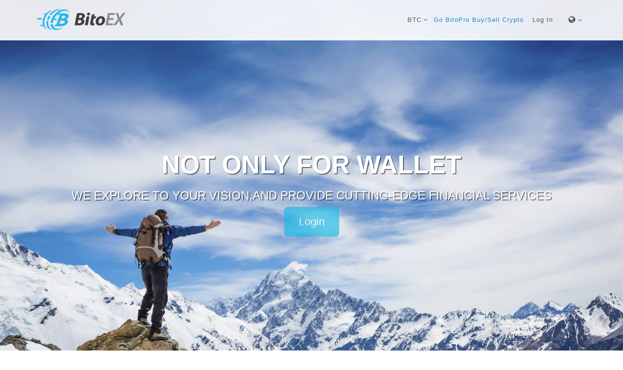

--- FILE ---
content_type: text/html; charset=utf-8
request_url: https://www.bitoex.com/
body_size: 10259
content:
<!DOCTYPE html>
<html>
<head>
  <meta charset="utf-8">
  <meta name="viewport" content="width=device-width, initial-scale=1.0, user-scalable=no">
  <meta name="theme-color" content="#2D4F8F">
  <title>幣託BitoEX 虛擬貨幣錢包與虛擬貨幣交易中心 Bitcoin Wallet &amp; Exchange</title>
<meta name="description" content="BitoEX-幣託 比特幣錢包，將BitCoin(比特幣)-USDT(泰達幣)-ETH(乙太幣)快速兌換成當地貨幣，比特幣超商購買迅速又方便">
<meta name="keywords" content="比特幣錢包,比特幣交易所,什麼是比特幣,比特幣教學,btc,bitcoin,usdt,泰達幣,eth,乙太幣,以太幣,比特幣,bitcoin wallet,bitcoin exchange,幣託,币托,bitoex,手續費,usdt twd,usdt 台幣,買比特幣,買usdt,如何買虛擬貨幣,如何買比特幣,比特幣是什麼,比特幣價格,以太幣價格,泰達幣價格,比特幣匯率,比特幣匯率美元,比特幣即時報價,比特幣即時行情,比特幣報價,虛擬貨幣,加密貨幣,數字貨幣,數位貨幣錢包,coin">
<meta name="author" content="BitoEX">
  <link rel="stylesheet" media="all" href="/assets/application-9cff6ae935cea64ea47009eaf3918316f28f92cc5c1eb218e15eb91a90348e1e.css" />
  <link rel="apple-touch-icon-precomposed" sizes="144x144" href="/ico/apple-touch-icon-144-precomposed.png" />
  <link rel="apple-touch-icon-precomposed" sizes="114x114" href="/ico/apple-touch-icon-114-precomposed.png" />
  <link rel="apple-touch-icon-precomposed" sizes="72x72" href="/ico/apple-touch-icon-72-precomposed.png" />
  <link rel="apple-touch-icon-precomposed" href="/ico/apple-touch-icon-57-precomposed.png" />
  <link rel="shortcut icon" href="/ico/favicon.png" />
  
  <!-- Google Tag Manager -->
  <script>(function(w,d,s,l,i){w[l]=w[l]||[];w[l].push({'gtm.start':
  new Date().getTime(),event:'gtm.js'});var f=d.getElementsByTagName(s)[0],
  j=d.createElement(s),dl=l!='dataLayer'?'&l='+l:'';j.async=true;j.src=
  'https://www.googletagmanager.com/gtm.js?id='+i+dl;f.parentNode.insertBefore(j,f);
  })(window,document,'script','dataLayer','GTM-KJFMP7W');</script>
  <!-- End Google Tag Manager -->


    <link rel="stylesheet" media="all" href="/assets/application_index-513d1e1f8c7efdfdac96eb0b28a510773908955c1be3e3c91ed5f04b30da4b51.css" />

  <meta name="csrf-param" content="authenticity_token" />
<meta name="csrf-token" content="BXceklbW5KlgOWeWYV4p60CB2dRnrPlcSvBAUZ3O5nR5em9ZdnONGPFsmcgKhftYEmFvCASWL5NQ1YkA0ZTwLQ==" />
  
</head>
<body class="header-fixed ">
<span class="hidden sync_rate_buy">
  <span v-cloak>{{sync_rate_buy_commas}}</span>
</span>

<span class="hidden sync_rate_sell">
  <span v-cloak>{{sync_rate_sell_commas}}</span>
</span>

  <div class="header-v6 header-classic-white header-sticky"><div class="navbar mega-menu" role="navigation">

<div class="container">
  <div class="menu-container">
    <button type="button" class="navbar-toggle" data-toggle="collapse" data-target=".navbar-responsive-collapse">
      <span class="sr-only">Toggle navigation</span>
      <span class="icon-bar"></span>
      <span class="icon-bar"></span>
      <span class="icon-bar"></span>
    </button>
    <div class="navbar-brand"><a href="/?locale=en"><img class="shrink-logo" src="/statics/images/logo.png" alt="Logo"></a></div>
  </div>
  <div class="collapse navbar-collapse navbar-responsive-collapse menu-container">
  <ul class="nav navbar-nav">
    <li class="dropdown dropdown-currency">
      <a href="#" class="dropdown-toggle" type="button" id="menu_currency" data-toggle="dropdown" aria-expanded="false">
        <span v-cloak>{{rate_select}}</span><i class="fa fa-angle-down"></i>
      </a>
      <a href="https://www.bitopro.com/ns/1-click" target="_blank" style="color:#1c84c6;">Go BitoPro Buy/Sell Crypto</a>
      <ul class="dropdown-menu" role="menu" aria-labelledby="menu_currency">
        <li><a href="#" v-on:click="changeRate('BTC');">BTC</a></li>
        <li><a href="#" v-on:click="changeRate('ETH');">ETH</a></li>
        <li><a href="#" v-on:click="changeRate('USDT');">USDT</a></li>
      </ul>
    </li>
      <li><a href="/users/sign_in?locale=en#6411e8b1ec6e9ccd742e62eef0b3c59d">Log In</a></li>
    <li class="dropdown">
      <a  href="javascript:void(0);" class="dropdown-toggle" data-toggle="dropdown"><span class="language_earth"><i class="fa fa-globe"></i></span><i class="fa fa-angle-down"></i></a>
      <ul class="dropdown-menu language_menu" role="menu">
          <li><a class="lang_0" href="/0/i18n"><span class="flag flag0"></span>English</a></li>
          <li><a class="lang_1" href="/1/i18n"><span class="flag flag1"></span>正體中文</a></li>
          <li><a class="lang_2" href="/2/i18n"><span class="flag flag2"></span>簡体中文</a></li>
      </ul>
    </li>
  </ul></div>
</div>
</div>

</div>



  <div class="fullscreen-container">
  <div class="fullscreen-banner bg-1 animated fadeIn"></div>
  <div class="banner__content text-center">
    <p class="banner-text banner__slogan animated fadeInDown">Not Only for Wallet</p>
    <p class="banner-text banner__subslogan animated fadeInDown">We explore to your vision,<br class='visible-xs'>and provide cutting-edge financial services</p>
    <div class="banner__btns animated fadeInDown">
        <a class="btn-u btn-u-lg create_wallet" href="/users/sign_in?locale=en">Login</a>
    </div>
  </div>
</div>
<div class="fullscreen-container b-store bg-parallax"><div class="container"><div class="row">
  <div class="col-md-6 col-md-offset-6 col-sm-12">
    <h3 class="slogan">Convenience  Stores, Just Like Your Bank Cashiers</h3>
    <h4 class="slogan-info">Buying crypto currency at Any Time; Consuming crypto currency in Convenience Stores</h4>
    <a class="btn-u btn-brd btn-brd-hover rounded btn-u-light btn-u-lg" href="/fami?locale=en">How to Buy?</a>
    <a class="btn-u btn-brd btn-brd-hover rounded btn-u-light btn-u-lg" href="/stores?locale=en">CVS Exchange</a>
  </div>
</div></div></div>
<div class="fullscreen-container b-bitopay bg-parallax"><div class="container"><div class="row">
  <div class="col-md-6 col-md-offset-6 col-sm-12">
    <h3 class="slogan">Looking for Help? Let us help you</h3>
    <h4 class="slogan-info">BitoEX provides the most professional customer service for our users</h4>
    <a class="btn-u btn-brd btn-brd-hover rounded btn-u-light btn-u-lg" href="mailto:support@bitoex.com">CONTACT US</a>
  </div>
</div></div></div>

<div class="bg-grey content-sm"><div class="container text-center">
  <h1 class="hide">Not Only for Wallet</h1>
  <h2 class="title-v2 title-center">Experiencing the Whole New World Now</h2>
  <p class="title-v2-info space-lg-hor">Have Your Personal BitoEX Wallet Now! Enjoy Your Exclusive Simple Services</p>
   <a class="btn-u register_soon" href="/users/sign_up?locale=en">Login</a>
</div></div>


  <div id="footer-v3" class="footer-v3">
  <div class="footer">
    <div class="container">
      <div class="row">
        <div class="col-md-4 md-margin-bottom-40">
          <a href="/"><img id="logo-footer" class="footer-logo" src="/statics/images/footer_logo.png" /></a>
          <p class="foot_desc">Committed to lead digital currency, BitoEX offers customers comprehensive services in excellent quality and unique branding. We expect to provide human easy life with Crypto Currency.</p>
        </div>
        <div class="col-xs-6 col-md-2 col-md-offset-1 col-sm-3 md-margin-bottom-40">
          <div class="thumb-headline"><h2>BitoEX</h2></div>
          <ul class="list-unstyled simple-list margin-bottom-20 get_support">
            <li><a href="/about/bitoex?locale=en">About BitoEX</a></li>
            <li><a href="/about/media?locale=en">Press</a></li>
            <li><a href="https://www.bitopro.com" target="_blank">BitoPro</a></li>
          </ul>
        </div>
        <div class="col-xs-6 col-md-2 col-sm-3">
          <div class="thumb-headline"><h2>SUPPORT</h2></div>
          <ul class="list-unstyled simple-list margin-bottom-20 get_support">
            <li><a href="/help?locale=en">FAQ</a></li>
            <li><a href="/law/policy?locale=en">Privacy Policy</a></li>
            <li><a href="/certificate?locale=en">Certificates</a></li>
            <li><a href="https://status.bitoex.com/">System Status</a></li>
            
          </ul>
        </div>
        <div class="col-xs-12 col-md-3 col-sm-6 content_us">
          <div class="thumb-headline"><h2>CONTACT US <a href="https://www.facebook.com/bitoex" style="color: #dfdfdf" target="_blank" rel="noopener noreferrer"><i class="fa fa-facebook-square"></i></a></h2></div>
          <ul class="list-unstyled simple-list margin-bottom-20 contact_us">
            <li><a href="tel:+886289119333"><span>Phone</span>+886-2-89119333</a></li>
            <li><a href="tel:+886286668968"><span></span>+886-2-86668968</a></li>
            <li><a href="fax:+886286668967"><span>Fax</span>+886-2-86668967</a></li>
            <li><a href='mailto:support@bitoex.com'><span>Email</span>support@bitoex.com</a></li>
            <li><span style="display: inline-block; width: 54px;">Address</span>37F., No.7, Sec. 5, Xinyi Rd., Xinyi Dist., Taipei City, Taiwan</li>
          </ul>
        </div>
      </div>
    </div>
  </div>
  <div class="copyright"><div class="container"><div class="row"><div class="col-md-6"><p><strong>Copyright</strong> BitoEX © 2017- 2026 V 9.2.0</p></div></div></div> </div>
</div>




<script src="/assets/application-637dcd68879bcfbbdf4e4e4a8f369b5f676ba7151cf401ec6f3c835c60513404.js"></script>

  <!-- Google Tag Manager (noscript) -->
  <noscript><iframe src="https://www.googletagmanager.com/ns.html?id=GTM-KJFMP7W"
  height="0" width="0" style="display:none;visibility:hidden"></iframe></noscript>
  <!-- End Google Tag Manager (noscript) -->

<script type="text/javascript">
_atrk_opts={atrk_acct:"o0QXh1aon800o9",domain:"bitoex.com",dynamic:true};(function(){ var as=document.createElement('script');as.type='text/javascript';as.async=true;as.src="https://d31qbv1cthcecs.cloudfront.net/atrk.js";var s=document.getElementsByTagName('script')[0];s.parentNode.insertBefore(as,s);})();
</script>
<noscript><img src="https://d5nxst8fruw4z.cloudfront.net/atrk.gif?account=o0QXh1aon800o9" style="display:none" height="1" width="1" alt="" /></noscript>
  <script src="/assets/application_index-4e8b07afc7dcad65dc1ebe9c3dbba5346b326b0646d9737a4207d55cf7fa51c3.js"></script>


</body>
</html>


--- FILE ---
content_type: application/javascript
request_url: https://www.bitoex.com/assets/application_index-4e8b07afc7dcad65dc1ebe9c3dbba5346b326b0646d9737a4207d55cf7fa51c3.js
body_size: 79963
content:
/*	
 * jQuery mmenu v5.0.4
 * @requires jQuery 1.7.0 or later
 *
 * mmenu.frebsite.nl
 *	
 * Copyright (c) Fred Heusschen
 * www.frebsite.nl
 *
 * Licensed under the MIT license:
 * http://en.wikipedia.org/wiki/MIT_License
 */
!function(t){function i(){t[a].glbl||(r={$wndw:t(window),$html:t("html"),$body:t("body")},n={},s={},o={},t.each([n,s,o],function(t,e){e.add=function(t){for(var i in t=t.split(" "))e[t[i]]=e.mm(t[i])}}),n.mm=function(t){return"mm-"+t},n.add("wrapper menu vertical panel nopanel current highest opened subopened header hasheader title btn prev next first last listview nolistview selected divider spacer hidden fullsubopen"),n.umm=function(t){return"mm-"==t.slice(0,3)&&(t=t.slice(3)),t},s.mm=function(t){return"mm-"+t},s.add("parent sub"),o.mm=function(t){return t+".mm"},o.add("transitionend webkitTransitionEnd mousedown mouseup touchstart touchmove touchend click keydown"),t[a]._c=n,t[a]._d=s,t[a]._e=o,t[a].glbl=r)}var n,s,o,r,a="mmenu",l="5.0.4";t[a]||(t[a]=function(t,e,i){this.$menu=t,this._api=["bind","init","update","setSelected","getInstance","openPanel","closePanel","closeAllPanels"],this.opts=e,this.conf=i,this.vars={},this.cbck={},"function"==typeof this.___deprecated&&this.___deprecated(),this._initMenu(),this._initAnchors();var n=this.$menu.children(this.conf.panelNodetype);return this._initAddons(),this.init(n),"function"==typeof this.___debug&&this.___debug(),this},t[a].version=l,t[a].addons={},t[a].uniqueId=0,t[a].defaults={extensions:[],onClick:{setSelected:!0},slidingSubmenus:!0},t[a].configuration={classNames:{panel:"Panel",vertical:"Vertical",selected:"Selected",divider:"Divider",spacer:"Spacer"},clone:!1,openingInterval:25,panelNodetype:"ul, ol, div",transitionDuration:400},t[a].prototype={init:function(t){t=t.not("."+n.nopanel),t=this._initPanels(t),this.trigger("init",t),this.trigger("update")},update:function(){this.trigger("update")},setSelected:function(t){this.$menu.find("."+n.listview).children().removeClass(n.selected),t.addClass(n.selected),this.trigger("setSelected",t)},openPanel:function(e){var i=e.parent();if(i.hasClass(n.vertical)){var s=i.parents("."+n.subopened);if(s.length)return this.openPanel(s.first());i.addClass(n.opened)}else{if(e.hasClass(n.current))return;var o=t(this.$menu).children("."+n.panel),r=o.filter("."+n.current);o.removeClass(n.highest).removeClass(n.current).not(e).not(r).not("."+n.vertical).addClass(n.hidden),e.hasClass(n.opened)?r.addClass(n.highest).removeClass(n.opened).removeClass(n.subopened):(e.addClass(n.highest),r.addClass(n.subopened)),e.removeClass(n.hidden).addClass(n.current),setTimeout(function(){e.removeClass(n.subopened).addClass(n.opened)},this.conf.openingInterval)}this.trigger("openPanel",e)},closePanel:function(t){var e=t.parent();e.hasClass(n.vertical)&&(e.removeClass(n.opened),this.trigger("closePanel",t))},closeAllPanels:function(){this.$menu.find("."+n.listview).children().removeClass(n.selected).filter("."+n.vertical).removeClass(n.opened);var t=this.$menu.children("."+n.panel).first();this.$menu.children("."+n.panel).not(t).removeClass(n.subopened).removeClass(n.opened).removeClass(n.current).removeClass(n.highest).addClass(n.hidden),this.openPanel(t)},togglePanel:function(t){var e=t.parent();e.hasClass(n.vertical)&&this[e.hasClass(n.opened)?"closePanel":"openPanel"](t)},getInstance:function(){return this},bind:function(t,e){this.cbck[t]=this.cbck[t]||[],this.cbck[t].push(e)},trigger:function(){var t=this,i=Array.prototype.slice.call(arguments),n=i.shift();if(this.cbck[n])for(e in this.cbck[n])this.cbck[n][e].apply(t,i)},_initMenu:function(){this.opts.offCanvas&&this.conf.clone&&(this.$menu=this.$menu.clone(!0),this.$menu.add(this.$menu.find("*")).filter("[id]").each(function(){t(this).attr("id",n.mm(t(this).attr("id")))})),this.$menu.contents().each(function(){3==t(this)[0].nodeType&&t(this).remove()}),this.$menu.parent().addClass(n.wrapper);var e=[n.menu];this.opts.slidingSubmenus||e.push(n.vertical),this.opts.extensions=this.opts.extensions.length?"mm-"+this.opts.extensions.join(" mm-"):"",this.opts.extensions&&e.push(this.opts.extensions),this.$menu.addClass(e.join(" "))},_initPanels:function(e){var i=this;this.__findAddBack(e,"ul, ol").not("."+n.nolistview).addClass(n.listview);var o=this.__findAddBack(e,"."+n.listview).children();this.__refactorClass(o,this.conf.classNames.selected,"selected"),this.__refactorClass(o,this.conf.classNames.divider,"divider"),this.__refactorClass(o,this.conf.classNames.spacer,"spacer"),this.__refactorClass(this.__findAddBack(e,"."+this.conf.classNames.panel),this.conf.classNames.panel,"panel");var r=t(),a=e.add(this.__findAddBack(e,"."+n.listview).children().children(this.conf.panelNodetype)).not("."+n.nopanel);this.__refactorClass(a,this.conf.classNames.vertical,"vertical"),this.opts.slidingSubmenus||a.addClass(n.vertical),a.each(function(){var e=t(this),s=e;e.is("ul, ol")?(e.wrap('<div class="'+n.panel+'" />'),s=e.parent()):s.addClass(n.panel);var o=e.attr("id");e.removeAttr("id"),s.attr("id",o||i.__getUniqueId()),e.hasClass(n.vertical)&&(e.removeClass(i.conf.classNames.vertical),s.add(s.parent()).addClass(n.vertical)),r=r.add(s);var a=s.children().first(),l=s.children().last();a.is("."+n.listview)&&a.addClass(n.first),l.is("."+n.listview)&&l.addClass(n.last)});var l=t("."+n.panel,this.$menu);r.each(function(){var e=t(this),i=e.parent(),o=i.children("a, span");if(!i.is("."+n.menu)&&!e.data(s.parent)){if(i.data(s.sub,e),e.data(s.parent,i),i.parent().is("."+n.listview)){var r=e.attr("id"),a=t('<a class="'+n.next+'" href="#'+r+'" data-target="#'+r+'" />').insertBefore(o);o.is("a")||a.addClass(n.fullsubopen)}if(!i.hasClass(n.vertical)){var l=i.closest("."+n.panel);if(l.length){r=l.attr("id");e.prepend('<div class="'+n.header+'"><a class="'+n.btn+" "+n.prev+'" href="#'+r+'" data-target="#'+r+'"></a><a class="'+n.title+'">'+o.text()+"</a></div>"),e.addClass(n.hasheader)}}}});var h=this.__findAddBack(e,"."+n.listview).children("."+n.selected).removeClass(n.selected).last().addClass(n.selected);h.add(h.parentsUntil("."+n.menu,"li")).filter("."+n.vertical).addClass(n.opened).end().not("."+n.vertical).each(function(){t(this).parentsUntil("."+n.menu,"."+n.panel).not("."+n.vertical).first().addClass(n.opened).parentsUntil("."+n.menu,"."+n.panel).not("."+n.vertical).first().addClass(n.opened).addClass(n.subopened)}),h.children("."+n.panel).not("."+n.vertical).addClass(n.opened).parentsUntil("."+n.menu,"."+n.panel).not("."+n.vertical).first().addClass(n.opened).addClass(n.subopened);var c=l.filter("."+n.opened);return c.length||(c=r.first()),c.addClass(n.opened).last().addClass(n.current),r.not("."+n.vertical).not(c.last()).addClass(n.hidden).end().appendTo(this.$menu),r},_initAnchors:function(){var e=this;r.$body.on(o.click+"-oncanvas","a[href]",function(i){var s=t(this),o=!1,l=e.$menu.find(s).length;for(var h in t[a].addons)if(o=t[a].addons[h].clickAnchor.call(e,s,l))break;if(!o&&l){var c=s.attr("href");if(c.length>1&&"#"==c.slice(0,1)){var d=t(c,e.$menu);d.is("."+n.panel)&&(o=!0,e[s.parent().hasClass(n.vertical)?"togglePanel":"openPanel"](d))}}if(o&&i.preventDefault(),!o&&l&&s.is("."+n.listview+" > li > a")&&!s.is('[rel="external"]')&&!s.is('[target="_blank"]')){e.__valueOrFn(e.opts.onClick.setSelected,s)&&e.setSelected(t(i.target).parent());var p=e.__valueOrFn(e.opts.onClick.preventDefault,s,"#"==c.slice(0,1));p&&i.preventDefault(),e.__valueOrFn(e.opts.onClick.blockUI,s,!p)&&r.$html.addClass(n.blocking),e.__valueOrFn(e.opts.onClick.close,s,p)&&e.close()}})},_initAddons:function(){for(var e in t[a].addons)t[a].addons[e].add.call(this),t[a].addons[e].add=function(){};for(var e in t[a].addons)t[a].addons[e].setup.call(this)},__api:function(){var e=this,i={};return t.each(this._api,function(){var t=this;i[t]=function(){var n=e[t].apply(e,arguments);return void 0===n?i:n}}),i},__valueOrFn:function(t,e,i){return"function"==typeof t?t.call(e[0]):void 0===t&&void 0!==i?i:t},__refactorClass:function(t,e,i){return t.filter("."+e).removeClass(e).addClass(n[i])},__findAddBack:function(t,e){return t.find(e).add(t.filter(e))},__filterListItems:function(t){return t.not("."+n.divider).not("."+n.hidden)},__transitionend:function(t,e,i){var n=!1,s=function(){n||e.call(t[0]),n=!0};t.one(o.transitionend,s),t.one(o.webkitTransitionEnd,s),setTimeout(s,1.1*i)},__getUniqueId:function(){return n.mm(t[a].uniqueId++)}},t.fn[a]=function(e,n){return i(),e=t.extend(!0,{},t[a].defaults,e),n=t.extend(!0,{},t[a].configuration,n),this.each(function(){var i=t(this);if(!i.data(a)){var s=new t[a](i,e,n);i.data(a,s.__api())}})},t[a].support={touch:"ontouchstart"in window||navigator.msMaxTouchPoints})}(jQuery),function(t){var e,i,n,s,o="mmenu",r="offCanvas";t[o].addons[r]={setup:function(){if(this.opts[r]){var i=this.opts[r],n=this.conf[r];s=t[o].glbl,this._api=t.merge(this._api,["open","close","setPage"]),("top"==i.position||"bottom"==i.position)&&(i.zposition="front"),"string"!=typeof n.pageSelector&&(n.pageSelector="> "+n.pageNodetype),s.$allMenus=(s.$allMenus||t()).add(this.$menu),this.vars.opened=!1;var a=[e.offcanvas];"left"!=i.position&&a.push(e.mm(i.position)),"back"!=i.zposition&&a.push(e.mm(i.zposition)),this.$menu.addClass(a.join(" ")).parent().removeClass(e.wrapper),this.setPage(s.$page),this._initBlocker(),this["_initWindow_"+r](),this.$menu[n.menuInjectMethod+"To"](n.menuWrapperSelector)}},add:function(){e=t[o]._c,i=t[o]._d,n=t[o]._e,e.add("offcanvas slideout modal background opening blocker page"),i.add("style"),n.add("resize")},clickAnchor:function(t){return!!this.opts[r]&&((i=this.$menu.attr("id"))&&i.length&&(this.conf.clone&&(i=e.umm(i)),t.is('[href="#'+i+'"]'))?(this.open(),!0):s.$page?!!((i=s.$page.attr("id"))&&i.length&&t.is('[href="#'+i+'"]'))&&(this.close(),!0):void 0);var i}},t[o].defaults[r]={position:"left",zposition:"back",modal:!1,moveBackground:!0},t[o].configuration[r]={pageNodetype:"div",pageSelector:null,menuWrapperSelector:"body",menuInjectMethod:"prepend"},t[o].prototype.open=function(){if(!this.vars.opened){var t=this;this._openSetup(),setTimeout(function(){t._openFinish()},this.conf.openingInterval),this.trigger("open")}},t[o].prototype._openSetup=function(){var t=this;this.closeAllOthers(),s.$page.data(i.style,s.$page.attr("style")||""),s.$wndw.trigger(n.resize+"-offcanvas",[!0]);var o=[e.opened];this.opts[r].modal&&o.push(e.modal),this.opts[r].moveBackground&&o.push(e.background),"left"!=this.opts[r].position&&o.push(e.mm(this.opts[r].position)),"back"!=this.opts[r].zposition&&o.push(e.mm(this.opts[r].zposition)),this.opts.extensions&&o.push(this.opts.extensions),s.$html.addClass(o.join(" ")),setTimeout(function(){t.vars.opened=!0},this.conf.openingInterval),this.$menu.addClass(e.current+" "+e.opened)},t[o].prototype._openFinish=function(){var t=this;this.__transitionend(s.$page,function(){t.trigger("opened")},this.conf.transitionDuration),s.$html.addClass(e.opening),this.trigger("opening")},t[o].prototype.close=function(){if(this.vars.opened){var t=this;this.__transitionend(s.$page,function(){t.$menu.removeClass(e.current).removeClass(e.opened),s.$html.removeClass(e.opened).removeClass(e.modal).removeClass(e.background).removeClass(e.mm(t.opts[r].position)).removeClass(e.mm(t.opts[r].zposition)),t.opts.extensions&&s.$html.removeClass(t.opts.extensions),s.$page.attr("style",s.$page.data(i.style)),t.vars.opened=!1,t.trigger("closed")},this.conf.transitionDuration),s.$html.removeClass(e.opening),this.trigger("close"),this.trigger("closing")}},t[o].prototype.closeAllOthers=function(){s.$allMenus.not(this.$menu).each(function(){var e=t(this).data(o);e&&e.close&&e.close()})},t[o].prototype.setPage=function(i){i&&i.length||(i=t(this.conf[r].pageSelector,s.$body)).length>1&&(i=i.wrapAll("<"+this.conf[r].pageNodetype+" />").parent()),i.attr("id",i.attr("id")||this.__getUniqueId()),i.addClass(e.page+" "+e.slideout),s.$page=i,this.trigger("setPage",i)},t[o].prototype["_initWindow_"+r]=function(){s.$wndw.off(n.keydown+"-offcanvas").on(n.keydown+"-offcanvas",function(t){return s.$html.hasClass(e.opened)&&9==t.keyCode?(t.preventDefault(),!1):void 0});var t=0;s.$wndw.off(n.resize+"-offcanvas").on(n.resize+"-offcanvas",function(i,n){if(n||s.$html.hasClass(e.opened)){var o=s.$wndw.height();(n||o!=t)&&(t=o,s.$page.css("minHeight",o))}})},t[o].prototype._initBlocker=function(){var i=this;s.$blck||(s.$blck=t('<div id="'+e.blocker+'" class="'+e.slideout+'" />')),s.$blck.appendTo(s.$body).off(n.touchstart+"-offcanvas "+n.touchmove+"-offcanvas").on(n.touchstart+"-offcanvas "+n.touchmove+"-offcanvas",function(t){t.preventDefault(),t.stopPropagation(),s.$blck.trigger(n.mousedown+"-offcanvas")}).off(n.mousedown+"-offcanvas").on(n.mousedown+"-offcanvas",function(t){t.preventDefault(),s.$html.hasClass(e.modal)||(i.closeAllOthers(),i.close())})}}(jQuery),function(t){var e,i,n,s="mmenu",o="autoHeight";t[s].addons[o]={setup:function(){if(this.opts.offCanvas){switch(this.opts.offCanvas.position){case"left":case"right":return}var r=this,a=this.opts[o];if(this.conf[o],n=t[s].glbl,"boolean"==typeof a&&a&&(a={height:"auto"}),"object"!=typeof a&&(a={}),"auto"==(a=this.opts[o]=t.extend(!0,{},t[s].defaults[o],a)).height){this.$menu.addClass(e.autoheight);var l=function(t){var i=this.$menu.children("."+e.current);_top=parseInt(i.css("top"),10)||0,_bot=parseInt(i.css("bottom"),10)||0,this.$menu.addClass(e.measureheight),(t=t||this.$menu.children("."+e.current)).is("."+e.vertical)&&(t=t.parents("."+e.panel).not("."+e.vertical).first()),this.$menu.height(t.outerHeight()+_top+_bot).removeClass(e.measureheight)};this.bind("update",l),this.bind("openPanel",l),this.bind("closePanel",l),this.bind("open",l),n.$wndw.off(i.resize+"-autoheight").on(i.resize+"-autoheight",function(){l.call(r)})}}},add:function(){e=t[s]._c,t[s]._d,i=t[s]._e,e.add("autoheight measureheight"),i.add("resize")},clickAnchor:function(){}},t[s].defaults[o]={height:"default"}}(jQuery),function(t){var e,i,n="mmenu",s="backButton";t[n].addons[s]={setup:function(){if(this.opts.offCanvas){var o=this,r=this.opts[s];if(this.conf[s],i=t[n].glbl,"boolean"==typeof r&&(r={close:r}),"object"!=typeof r&&(r={}),(r=t.extend(!0,{},t[n].defaults[s],r)).close){var a="#"+o.$menu.attr("id");this.bind("opened",function(){location.hash!=a&&history.pushState(null,document.title,a)}),t(window).on("popstate",function(t){i.$html.hasClass(e.opened)?(t.stopPropagation(),o.close()):location.hash==a&&(t.stopPropagation(),o.open())})}}},add:function(){return window.history&&window.history.pushState?(e=t[n]._c,t[n]._d,void t[n]._e):void(t[n].addons[s].setup=function(){})},clickAnchor:function(){}},t[n].defaults[s]={close:!1}}(jQuery),function(t){var e,i="mmenu",n="buttonbars";t[i].addons[n]={setup:function(){this.opts[n],this.conf[n],t[i].glbl,this.bind("init",function(i){this.__refactorClass(t("div",i),this.conf.classNames[n].buttonbar,"buttonbar"),t("."+e.buttonbar,i).each(function(){var i=t(this),n=i.children().not("input"),s=i.children().filter("input");i.addClass(e.buttonbar+"-"+n.length),s.each(function(){var e=t(this),i=n.filter('label[for="'+e.attr("id")+'"]');i.length&&e.insertBefore(i)})})})},add:function(){e=t[i]._c,t[i]._d,t[i]._e,e.add("buttonbar")},clickAnchor:function(){}},t[i].configuration.classNames[n]={buttonbar:"Buttonbar"}}(jQuery),function(t){var e,i,n="mmenu",s="counters";t[n].addons[s]={setup:function(){var o=this,r=this.opts[s];this.conf[s],t[n].glbl,"boolean"==typeof r&&(r={add:r,update:r}),"object"!=typeof r&&(r={}),r=this.opts[s]=t.extend(!0,{},t[n].defaults[s],r),this.bind("init",function(e){this.__refactorClass(t("em",e),this.conf.classNames[s].counter,"counter")}),r.add&&this.bind("init",function(n){n.each(function(){var n=t(this).data(i.parent);n&&(n.children("em."+e.counter).length||n.prepend(t('<em class="'+e.counter+'" />')))})}),r.update&&this.bind("update",function(){this.$menu.find("."+e.panel).each(function(){var n=t(this),s=n.data(i.parent);if(s){var r=s.children("em."+e.counter);r.length&&((n=n.children("."+e.listview)).length&&r.html(o.__filterListItems(n.children()).length))}})})},add:function(){e=t[n]._c,i=t[n]._d,t[n]._e,e.add("counter search noresultsmsg")},clickAnchor:function(){}},t[n].defaults[s]={add:!1,update:!1},t[n].configuration.classNames[s]={counter:"Counter"}}(jQuery),function(t){var e,i,n="mmenu",s="dividers";t[n].addons[s]={setup:function(){var o=this,r=this.opts[s];if(this.conf[s],t[n].glbl,"boolean"==typeof r&&(r={add:r,fixed:r}),"object"!=typeof r&&(r={}),r=this.opts[s]=t.extend(!0,{},t[n].defaults[s],r),this.bind("init",function(){this.__refactorClass(t("li",this.$menu),this.conf.classNames[s].collapsed,"collapsed")}),r.add&&this.bind("init",function(i){switch(r.addTo){case"panels":var n=i;break;default:n=t(r.addTo,this.$menu).filter("."+e.panel)}t("."+e.divider,n).remove(),n.find("."+e.listview).not("."+e.vertical).each(function(){var i="";o.__filterListItems(t(this).children()).each(function(){var n=t.trim(t(this).children("a, span").text()).slice(0,1).toLowerCase();n!=i&&n.length&&(i=n,t('<li class="'+e.divider+'">'+n+"</li>").insertBefore(this))})})}),r.collapse&&this.bind("init",function(i){t("."+e.divider,i).each(function(){var i=t(this);i.nextUntil("."+e.divider,"."+e.collapsed).length&&(i.children("."+e.subopen).length||(i.wrapInner("<span />"),i.prepend('<a href="#" class="'+e.subopen+" "+e.fullsubopen+'" />')))})}),r.fixed){var a=function(i){if((i=i||this.$menu.children("."+e.current)).find("."+e.divider).not("."+e.hidden).length){this.$menu.addClass(e.hasdividers);var n=i.scrollTop()||0,s="";i.is(":visible")&&i.find("."+e.divider).not("."+e.hidden).each(function(){t(this).position().top+n<n+1&&(s=t(this).text())}),this.$fixeddivider.text(s)}else this.$menu.removeClass(e.hasdividers)};this.$fixeddivider=t('<ul class="'+e.listview+" "+e.fixeddivider+'"><li class="'+e.divider+'"></li></ul>').prependTo(this.$menu).children(),this.bind("openPanel",a),this.bind("init",function(e){e.off(i.scroll+"-dividers "+i.touchmove+"-dividers").on(i.scroll+"-dividers "+i.touchmove+"-dividers",function(){a.call(o,t(this))})})}},add:function(){e=t[n]._c,t[n]._d,i=t[n]._e,e.add("collapsed uncollapsed fixeddivider hasdividers"),i.add("scroll")},clickAnchor:function(t,i){if(this.opts[s].collapse&&i){var n=t.parent();if(n.is("."+e.divider)){var o=n.nextUntil("."+e.divider,"."+e.collapsed);return n.toggleClass(e.opened),o[n.hasClass(e.opened)?"addClass":"removeClass"](e.uncollapsed),!0}}return!1}},t[n].defaults[s]={add:!1,addTo:"panels",fixed:!1,collapse:!1},t[n].configuration.classNames[s]={collapsed:"Collapsed"}}(jQuery),function(t){function e(t,e,i){return e>t&&(t=e),t>i&&(t=i),t}var i,n,s="mmenu",o="dragOpen";t[s].addons[o]={setup:function(){if(this.opts.offCanvas){var r=this,a=this.opts[o],l=this.conf[o];if(n=t[s].glbl,"boolean"==typeof a&&(a={open:a}),"object"!=typeof a&&(a={}),(a=this.opts[o]=t.extend(!0,{},t[s].defaults[o],a)).open){var h,c,d,p,u,f={},g=0,m=!1,v=!1,x=0,y=0;switch(this.opts.offCanvas.position){case"left":case"right":f.events="panleft panright",f.typeLower="x",f.typeUpper="X",v="width";break;case"top":case"bottom":f.events="panup pandown",f.typeLower="y",f.typeUpper="Y",v="height"}switch(this.opts.offCanvas.position){case"right":case"bottom":f.negative=!0,p=function(t){t>=n.$wndw[v]()-a.maxStartPos&&(g=1)};break;default:f.negative=!1,p=function(t){t<=a.maxStartPos&&(g=1)}}switch(this.opts.offCanvas.position){case"left":f.open_dir="right",f.close_dir="left";break;case"right":f.open_dir="left",f.close_dir="right";break;case"top":f.open_dir="down",f.close_dir="up";break;case"bottom":f.open_dir="up",f.close_dir="down"}switch(this.opts.offCanvas.zposition){case"front":u=function(){return this.$menu};break;default:u=function(){return t("."+i.slideout)}}var b=this.__valueOrFn(a.pageNode,this.$menu,n.$page);"string"==typeof b&&(b=t(b)),new Hammer(b[0],a.vendors.hammer).on("panstart",function(t){p(t.center[f.typeLower]),n.$slideOutNodes=u(),m=f.open_dir}).on(f.events+" panend",function(t){g>0&&t.preventDefault()}).on(f.events,function(t){if(h=t["delta"+f.typeUpper],f.negative&&(h=-h),h!=x&&(m=h>=x?f.open_dir:f.close_dir),(x=h)>a.threshold&&1==g){if(n.$html.hasClass(i.opened))return;g=2,r._openSetup(),r.trigger("opening"),n.$html.addClass(i.dragging),y=e(n.$wndw[v]()*l[v].perc,l[v].min,l[v].max)}2==g&&(c=e(x,10,y)-("front"==r.opts.offCanvas.zposition?y:0),f.negative&&(c=-c),d="translate"+f.typeUpper+"("+c+"px )",n.$slideOutNodes.css({"-webkit-transform":"-webkit-"+d,transform:d}))}).on("panend",function(){2==g&&(n.$html.removeClass(i.dragging),n.$slideOutNodes.css("transform",""),r[m==f.open_dir?"_openFinish":"close"]()),g=0})}}},add:function(){return"function"!=typeof Hammer||Hammer.VERSION<2?void(t[s].addons[o].setup=function(){}):(i=t[s]._c,t[s]._d,t[s]._e,void i.add("dragging"))},clickAnchor:function(){}},t[s].defaults[o]={open:!1,maxStartPos:100,threshold:50,vendors:{hammer:{}}},t[s].configuration[o]={width:{perc:.8,min:140,max:440},height:{perc:.8,min:140,max:880}}}(jQuery),function(t){var e,i,n="mmenu",s="fixedElements";t[n].addons[s]={setup:function(){if(this.opts.offCanvas){this.opts[s],this.conf[s],i=t[n].glbl;var o=function(t){var n=this.conf.classNames[s].fixed;this.__refactorClass(t.find("."+n),n,"fixed").appendTo(i.$body).addClass(e.slideout)};o.call(this,i.$page),this.bind("setPage",o)}},add:function(){e=t[n]._c,t[n]._d,t[n]._e,e.add("fixed")},clickAnchor:function(){}},t[n].configuration.classNames[s]={fixed:"Fixed"}}(jQuery),function(t){var e,i="mmenu",n="footer";t[i].addons[n]={setup:function(){var s=this.opts[n];if(this.conf[n],t[i].glbl,"boolean"==typeof s&&(s={add:s,update:s}),"object"!=typeof s&&(s={}),(s=this.opts[n]=t.extend(!0,{},t[i].defaults[n],s)).add){var o=s.content?s.content:s.title;t('<div class="'+e.footer+'" />').appendTo(this.$menu).append(o),this.$menu.addClass(e.hasfooter)}if(this.$footer=this.$menu.children("."+e.footer),s.update&&this.$footer&&this.$footer.length){var r=function(i){i=i||this.$menu.children("."+e.current);var o=t("."+this.conf.classNames[n].panelFooter,i).html()||s.title;this.$footer[o?"removeClass":"addClass"](e.hidden),this.$footer.html(o)};this.bind("openPanel",r),this.bind("init",function(){r.call(this,this.$menu.children("."+e.current))})}},add:function(){e=t[i]._c,t[i]._d,t[i]._e,e.add("footer hasfooter")},clickAnchor:function(){}},t[i].defaults[n]={add:!1,content:!1,title:"",update:!1},t[i].configuration.classNames[n]={panelFooter:"Footer"}}(jQuery),function(t){var e,i,n,s="mmenu",o="header";t[s].addons[o]={setup:function(){var r=this.opts[o];if(this.conf[o],n=t[s].glbl,"boolean"==typeof r&&(r={add:r,update:r}),"object"!=typeof r&&(r={}),"undefined"==typeof r.content&&(r.content=["prev","title","next"]),(r=this.opts[o]=t.extend(!0,{},t[s].defaults[o],r)).add){if(r.content instanceof Array){for(var a=t("<div />"),l=0,h=r.content.length;h>l;l++)switch(r.content[l]){case"prev":case"next":case"close":a.append('<a class="'+e[r.content[l]]+" "+e.btn+'" href="#"></a>');break;case"title":a.append('<a class="'+e.title+'"></a>');break;default:a.append(r.content[l])}a=a.html()}else a=r.content;t('<div class="'+e.header+'" />').prependTo(this.$menu).append(a),this.$menu.addClass(e.hasheader),this.bind("init",function(t){t.removeClass(e.hasheader)})}if(this.$header=this.$menu.children("."+e.header),r.update&&this.$header&&this.$header.length){var c=this.$header.find("."+e.title),d=this.$header.find("."+e.prev),p=this.$header.find("."+e.next),u=this.$header.find("."+e.close),f=function(t){var n=(t=t||this.$menu.children("."+e.current)).find("."+this.conf.classNames[o].panelHeader),s=t.find("."+this.conf.classNames[o].panelPrev),a=t.find("."+this.conf.classNames[o].panelNext),l=t.data(i.parent),h=n.html(),u=s.attr("href"),f=a.attr("href"),g=!1,m=s.html(),v=a.html();switch(h||(h=t.children("."+e.header).children("."+e.title).html()),h||(h=r.title),u||(u=t.children("."+e.header).children("."+e.prev).attr("href")),r.titleLink){case"anchor":g=!!l&&l.children("a").not("."+e.next).attr("href");break;case"panel":g=u}c[g?"attr":"removeAttr"]("href",g),c[h?"removeClass":"addClass"](e.hidden),c.html(h),d[u?"attr":"removeAttr"]("href",u),d[u||m?"removeClass":"addClass"](e.hidden),d.html(m),p[f?"attr":"removeAttr"]("href",f),p[f||v?"removeClass":"addClass"](e.hidden),p.html(v)};if(this.bind("openPanel",f),this.bind("init",function(){f.call(this,this.$menu.children("."+e.current))}),this.opts.offCanvas){var g=function(t){u.attr("href","#"+t.attr("id"))};g.call(this,n.$page),this.bind("setPage",g)}}},add:function(){e=t[s]._c,i=t[s]._d,t[s]._e,e.add("close")},clickAnchor:function(){}},t[s].defaults[o]={add:!1,title:"Menu",titleLink:"panel",update:!1},t[s].configuration.classNames[o]={panelHeader:"Header",panelNext:"Next",panelPrev:"Prev"}}(jQuery),function(t){function e(t){switch(t){case 9:case 16:case 17:case 18:case 37:case 38:case 39:case 40:return!0}return!1}var i,n,s,o="mmenu",r="searchfield";t[o].addons[r]={setup:function(){var a=this,l=this.opts[r],h=this.conf[r];t[o].glbl,"boolean"==typeof l&&(l={add:l,search:l}),"object"!=typeof l&&(l={}),l=this.opts[r]=t.extend(!0,{},t[o].defaults[r],l),this.bind("init",function(o){if(l.add){switch(l.addTo){case"menu":var r=this.$menu;break;case"panels":r=o;break;default:r=t(l.addTo,this.$menu).filter("."+i.panel)}r.each(function(){var e=t(this);if(!e.is("."+i.panel)||!e.is("."+i.vertical)){if(!e.children("."+i.search).length){var n=h.form?"form":"div",s=t("<"+n+' class="'+i.search+'" />');if(h.form&&"object"==typeof h.form)for(var o in h.form)s.attr(o,h.form[o]);s.append('<input placeholder="'+l.placeholder+'" type="text" autocomplete="off" />').prependTo(e),e.addClass(i.hassearch)}if(l.noResults&&(e.is("."+i.menu)&&(e=e.children("."+i.panel).first()),!e.children("."+i.noresultsmsg).length)){var r=e.children("."+i.listview);t('<div class="'+i.noresultsmsg+'" />').append(l.noResults)[r.length?"insertBefore":"prependTo"](r.length?r:e)}}})}l.search&&t("."+i.search,this.$menu).each(function(){var o=t(this);if("menu"==l.addTo)var r=t("."+i.panel,a.$menu),h=a.$menu;else h=r=o.closest("."+i.panel);var c=o.children("input"),d=a.__findAddBack(r,"."+i.listview).children("li"),p=d.filter("."+i.divider),u=a.__filterListItems(d),f="> a",g=f+", > span",m=function(){var e=c.val().toLowerCase();r.scrollTop(0),u.add(p).addClass(i.hidden).find("."+i.fullsubopensearch).removeClass(i.fullsubopen).removeClass(i.fullsubopensearch),u.each(function(){var n=t(this),s=f;(l.showTextItems||l.showSubPanels&&n.find("."+i.next))&&(s=g),t(s,n).text().toLowerCase().indexOf(e)>-1&&n.add(n.prevAll("."+i.divider).first()).removeClass(i.hidden)}),l.showSubPanels&&r.each(function(){var e=t(this);a.__filterListItems(e.find("."+i.listview).children()).each(function(){var e=t(this),s=e.data(n.sub);e.removeClass(i.nosubresults),s&&s.find("."+i.listview).children().removeClass(i.hidden)})}),t(r.get().reverse()).each(function(e){var s=t(this),o=s.data(n.parent);o&&(a.__filterListItems(s.find("."+i.listview).children()).length?(o.hasClass(i.hidden)&&o.children("."+i.next).not("."+i.fullsubopen).addClass(i.fullsubopen).addClass(i.fullsubopensearch),o.removeClass(i.hidden).removeClass(i.nosubresults).prevAll("."+i.divider).first().removeClass(i.hidden)):"menu"==l.addTo&&(s.hasClass(i.opened)&&setTimeout(function(){a.openPanel(o.closest("."+i.panel))},1.5*(e+1)*a.conf.openingInterval),o.addClass(i.nosubresults)))}),h[u.not("."+i.hidden).length?"removeClass":"addClass"](i.noresults),this.update()};c.off(s.keyup+"-searchfield "+s.change+"-searchfield").on(s.keyup+"-searchfield",function(t){e(t.keyCode)||m.call(a)}).on(s.change+"-searchfield",function(){m.call(a)})})})},add:function(){i=t[o]._c,n=t[o]._d,s=t[o]._e,i.add("search hassearch noresultsmsg noresults nosubresults fullsubopensearch"),s.add("change keyup")},clickAnchor:function(){}},t[o].defaults[r]={add:!1,addTo:"menu",search:!1,placeholder:"Search",noResults:"No results found.",showTextItems:!1,showSubPanels:!0},t[o].configuration[r]={form:!1}}(jQuery),function(t){var e,i,n="mmenu",s="sectionIndexer";t[n].addons[s]={setup:function(){var o=this,r=this.opts[s];this.conf[s],t[n].glbl,"boolean"==typeof r&&(r={add:r}),"object"!=typeof r&&(r={}),r=this.opts[s]=t.extend(!0,{},t[n].defaults[s],r),this.bind("init",function(n){if(r.add){switch(r.addTo){case"panels":var s=n;break;default:s=t(r.addTo,this.$menu).filter("."+e.panel)}s.find("."+e.divider).closest("."+e.panel).addClass(e.hasindexer)}if(!this.$indexer&&this.$menu.children("."+e.hasindexer).length){this.$indexer=t('<div class="'+e.indexer+'" />').prependTo(this.$menu).append('<a href="#a">a</a><a href="#b">b</a><a href="#c">c</a><a href="#d">d</a><a href="#e">e</a><a href="#f">f</a><a href="#g">g</a><a href="#h">h</a><a href="#i">i</a><a href="#j">j</a><a href="#k">k</a><a href="#l">l</a><a href="#m">m</a><a href="#n">n</a><a href="#o">o</a><a href="#p">p</a><a href="#q">q</a><a href="#r">r</a><a href="#s">s</a><a href="#t">t</a><a href="#u">u</a><a href="#v">v</a><a href="#w">w</a><a href="#x">x</a><a href="#y">y</a><a href="#z">z</a><a href="##">#</a>'),this.$indexer.children().on(i.mouseover+"-searchfield "+e.touchmove+"-searchfield",function(){var i=t(this).attr("href").slice(1),n=o.$menu.children("."+e.current),s=n.find("."+e.listview),r=!1,a=n.scrollTop(),l=s.position().top+parseInt(s.css("margin-top"),10)+parseInt(s.css("padding-top"),10)+a;n.scrollTop(0),s.children("."+e.divider).not("."+e.hidden).each(function(){!1===r&&i==t(this).text().slice(0,1).toLowerCase()&&(r=t(this).position().top+l)}),n.scrollTop(!1!==r?r:a)});var a=function(t){o.$menu[(t.hasClass(e.hasindexer)?"add":"remove")+"Class"](e.hasindexer)};this.bind("openPanel",a),a.call(this,this.$menu.children("."+e.current))}})},add:function(){e=t[n]._c,t[n]._d,i=t[n]._e,e.add("indexer hasindexer"),i.add("mouseover touchmove")},clickAnchor:function(t){return!!t.parent().is("."+e.indexer)||void 0}},t[n].defaults[s]={add:!1,addTo:"panels"}}(jQuery),function(t){var e,i="mmenu",n="toggles";t[i].addons[n]={setup:function(){var s=this;this.opts[n],this.conf[n],t[i].glbl,this.bind("init",function(i){this.__refactorClass(t("input",i),this.conf.classNames[n].toggle,"toggle"),this.__refactorClass(t("input",i),this.conf.classNames[n].check,"check"),t("input."+e.toggle+", input."+e.check,i).each(function(){var i=t(this),n=i.closest("li"),o=i.hasClass(e.toggle)?"toggle":"check",r=i.attr("id")||s.__getUniqueId();n.children('label[for="'+r+'"]').length||(i.attr("id",r),n.prepend(i),t('<label for="'+r+'" class="'+e[o]+'"></label>').insertBefore(n.children("a, span").last()))})})},add:function(){e=t[i]._c,t[i]._d,t[i]._e,e.add("toggle check")},clickAnchor:function(){}},t[i].configuration.classNames[n]={toggle:"Toggle",check:"Check"}}(jQuery),function(){function t(){var t=!1;t&&h("keydown",s),x.keyboardSupport&&!t&&l("keydown",s)}function e(){if(document.body){var e=document.body,i=document.documentElement,n=window.innerHeight,s=e.scrollHeight;if(C=document.compatMode.indexOf("CSS")>=0?i:e,m=e,t(),w=!0,top!=self)b=!0;else if(s>n&&(e.offsetHeight<=n||i.offsetHeight<=n)){var o=!1,r=function(){o||i.scrollHeight==document.height||(o=!0,setTimeout(function(){i.style.height=document.height+"px",o=!1},500))};if(i.style.height="auto",setTimeout(r,10),C.offsetHeight<=n){var a=document.createElement("div");a.style.clear="both",e.appendChild(a)}}x.fixedBackground||y||(e.style.backgroundAttachment="scroll",i.style.backgroundAttachment="scroll")}}function i(t,e,i,n){if(n||(n=1e3),d(e,i),1!=x.accelerationMax){var s=+new Date-L;if(s<x.accelerationDelta){var o=(1+30/s)/2;o>1&&(o=Math.min(o,x.accelerationMax),e*=o,i*=o)}L=+new Date}if(T.push({x:e,y:i,lastX:e<0?.99:-.99,lastY:i<0?.99:-.99,start:+new Date}),!P){var r=t===document.body,a=function(){for(var s=+new Date,o=0,l=0,h=0;h<T.length;h++){var c=T[h],d=s-c.start,p=d>=x.animationTime,u=p?1:d/x.animationTime;x.pulseAlgorithm&&(u=g(u));var f=c.x*u-c.lastX>>0,m=c.y*u-c.lastY>>0;o+=f,l+=m,c.lastX+=f,c.lastY+=m,p&&(T.splice(h,1),h--)}r?window.scrollBy(o,l):(o&&(t.scrollLeft+=o),l&&(t.scrollTop+=l)),e||i||(T=[]),T.length?O(a,t,n/x.frameRate+1):P=!1};O(a,t,0),P=!0}}function n(t){w||e();var n=t.target,s=a(n);if(!s||t.defaultPrevented||c(m,"embed")||c(n,"embed")&&/\.pdf/i.test(n.src))return!0;var o=t.wheelDeltaX||0,r=t.wheelDeltaY||0;if(o||r||(r=t.wheelDelta||0),!x.touchpadSupport&&p(r))return!0;Math.abs(o)>1.2&&(o*=x.stepSize/120),Math.abs(r)>1.2&&(r*=x.stepSize/120),i(s,-o,-r),t.preventDefault()}function s(t){var e=t.target,n=t.ctrlKey||t.altKey||t.metaKey||t.shiftKey&&t.keyCode!==A.spacebar;if(/input|textarea|select|embed/i.test(e.nodeName)||e.isContentEditable||t.defaultPrevented||n)return!0;if(c(e,"button")&&t.keyCode===A.spacebar)return!0;var s=0,o=0,r=a(m),l=r.clientHeight;switch(r==document.body&&(l=window.innerHeight),t.keyCode){case A.up:o=-x.arrowScroll;break;case A.down:o=x.arrowScroll;break;case A.spacebar:o=-(t.shiftKey?1:-1)*l*.9;break;case A.pageup:o=.9*-l;break;case A.pagedown:o=.9*l;break;case A.home:o=-r.scrollTop;break;case A.end:
var h=r.scrollHeight-r.scrollTop-l;o=h>0?h+10:0;break;case A.left:s=-x.arrowScroll;break;case A.right:s=x.arrowScroll;break;default:return!0}i(r,s,o),t.preventDefault()}function o(t){m=t.target}function r(t,e){for(var i=t.length;i--;)M[B(t[i])]=e;return e}function a(t){var e=[],i=C.scrollHeight;do{var n=M[B(t)];if(n)return r(e,n);if(e.push(t),i===t.scrollHeight){if(!b||C.clientHeight+10<i)return r(e,document.body)}else if(t.clientHeight+10<t.scrollHeight&&(overflow=getComputedStyle(t,"").getPropertyValue("overflow-y"),"scroll"===overflow||"auto"===overflow))return r(e,t)}while(t=t.parentNode)}function l(t,e,i){window.addEventListener(t,e,i||!1)}function h(t,e,i){window.removeEventListener(t,e,i||!1)}function c(t,e){return(t.nodeName||"").toLowerCase()===e.toLowerCase()}function d(t,e){t=t>0?1:-1,e=e>0?1:-1,k.x===t&&k.y===e||(k.x=t,k.y=e,T=[],L=0)}function p(t){if(t)return t=Math.abs(t),S.push(t),S.shift(),clearTimeout(I),!(u(S[0],120)&&u(S[1],120)&&u(S[2],120))}function u(t,e){return Math.floor(t/e)==t/e}function f(t){var e,i;return(t*=x.pulseScale)<1?e=t-(1-Math.exp(-t)):(t-=1,e=(i=Math.exp(-1))+(1-Math.exp(-t))*(1-i)),e*x.pulseNormalize}function g(t){return t>=1?1:t<=0?0:(1==x.pulseNormalize&&(x.pulseNormalize/=f(1)),f(t))}var m,v={frameRate:150,animationTime:400,stepSize:120,pulseAlgorithm:!0,pulseScale:8,pulseNormalize:1,accelerationDelta:20,accelerationMax:1,keyboardSupport:!0,arrowScroll:50,touchpadSupport:!0,fixedBackground:!0,excluded:""},x=v,y=!1,b=!1,k={x:0,y:0},w=!1,C=document.documentElement,S=[120,120,120],A={left:37,up:38,right:39,down:40,spacebar:32,pageup:33,pagedown:34,end:35,home:36},T=(x=v,[]),P=!1,L=+new Date,M={};setInterval(function(){M={}},1e4);var D,I,B=(D=0,function(t){return t.uniqueID||(t.uniqueID=D++)}),O=window.requestAnimationFrame||window.webkitRequestAnimationFrame||function(t,e,i){window.setTimeout(t,i||1e3/60)},z=/chrome/i.test(window.navigator.userAgent),_=null;"onwheel"in document.createElement("div")?_="wheel":"onmousewheel"in document.createElement("div")&&(_="mousewheel"),_&&z&&(l(_,n,{passive:!1}),l("mousedown",o),l("load",e))}(),function(t){var e=t(window),i=e.height();e.resize(function(){i=e.height()}),t.fn.parallax=function(n,s,o){function r(){var o=e.scrollTop();h.each(function(){var e=t(this),r=e.offset().top;r+a(e)<o||r>o+i||h.css("backgroundPosition",n+" "+Math.round((l-o)*s)+"px")})}var a,l,h=t(this);h.each(function(){l=h.offset().top}),a=o?function(t){return t.outerHeight(!0)}:function(t){return t.height()},(arguments.length<1||null===n)&&(n="50%"),(arguments.length<2||null===s)&&(s=.1),(arguments.length<3||null===o)&&(o=!0),e.bind("scroll",r).resize(r),r()}}(jQuery),function(){function t(t,e){var i;for(i in t||(t={}),e)t[i]=e[i];return t}function e(){var t,e,i=arguments,n={},s=function(t,e){var i,n;for(n in"object"!=typeof t&&(t={}),e)e.hasOwnProperty(n)&&(i=e[n],t[n]=i&&"object"==typeof i&&"[object Array]"!==Object.prototype.toString.call(i)&&"renderTo"!==n&&"number"!=typeof i.nodeType?s(t[n]||{},i):e[n]);return t};for(!0===i[0]&&(n=i[1],i=Array.prototype.slice.call(i,2)),e=i.length,t=0;t<e;t++)n=s(n,i[t]);return n}function i(t,e){return parseInt(t,e||10)}function n(t){return"string"==typeof t}function s(t){return t&&"object"==typeof t}function o(t){return"[object Array]"===Object.prototype.toString.call(t)}function r(t){return"number"==typeof t}function a(t){return pt.log(t)/pt.LN10}function l(t){return pt.pow(10,t)}function h(t,e){for(var i=t.length;i--;)if(t[i]===e){t.splice(i,1);break}}function c(t){return t!==E&&null!==t}function d(t,e,i){var o,r;if(n(e))c(i)?t.setAttribute(e,i):t&&t.getAttribute&&(r=t.getAttribute(e));else if(c(e)&&s(e))for(o in e)t.setAttribute(o,e[o]);return r}function p(t){return o(t)?t:[t]}function u(){var t,e,i=arguments,n=i.length;for(t=0;t<n;t++)if((e=i[t])!==E&&null!==e)return e}function f(e,i){At&&!It&&i&&i.opacity!==E&&(i.filter="alpha(opacity="+100*i.opacity+")"),t(e.style,i)}function g(e,i,n,s,o){return e=ct.createElement(e),i&&t(e,i),o&&f(e,{padding:0,border:Nt,margin:0}),n&&f(e,n),s&&s.appendChild(e),e}function m(e,i){var n=function(){return E};return n.prototype=new e,t(n.prototype,i),n}function v(t,e,n,s){var o=lt.numberFormat,r=G.lang,a=+t||0,l=-1===e?(a.toString().split(".")[1]||"").length:isNaN(e=xt(e))?2:e,h=void 0===n?r.decimalPoint:n,c=(r=void 0===s?r.thousandsSep:s,a<0?"-":""),d=String(i(a=xt(a).toFixed(l))),p=d.length>3?d.length%3:0;return o!==v?o(t,e,n,s):c+(p?d.substr(0,p)+r:"")+d.substr(p).replace(/(\d{3})(?=\d)/g,"$1"+r)+(l?h+xt(a-d).toFixed(l).slice(2):"")}function x(t,e){return Array((e||2)+1-String(t).length).join(0)+t}function y(t,e,i){var n=t[e];t[e]=function(){var t=Array.prototype.slice.call(arguments);return t.unshift(n),i.apply(this,t)}}function b(t,e){for(var i,n,s,o,r,a="{",l=!1,h=[];-1!==(a=t.indexOf(a));){if(i=t.slice(0,a),l){for(r=(s=(n=i.split(":")).shift().split(".")).length,i=e,o=0;o<r;o++)i=i[s[o]];n.length&&(n=n.join(":"),s=/\.([0-9])/,o=G.lang,r=void 0,/f$/.test(n)?(r=(r=n.match(s))?r[1]:-1,null!==i&&(i=v(i,r,o.decimalPoint,n.indexOf(",")>-1?o.thousandsSep:""))):i=Y(n,i))}h.push(i),t=t.slice(a+1),a=(l=!l)?"}":"{"}return h.push(t),h.join("")}function k(t){return pt.pow(10,ft(pt.log(t)/pt.LN10))}function w(t,e,i,n){var s;for(s=t/(i=u(i,1)),e||(e=[1,2,2.5,5,10],!1===n&&(1===i?e=[1,2,5,10]:i<=.1&&(e=[1/i]))),n=0;n<e.length&&(t=e[n],!(s<=(e[n]+(e[n+1]||e[n]))/2));n++);return t*=i}function C(t,e){var i,n,s=t.length;for(n=0;n<s;n++)t[n].ss_i=n;for(t.sort(function(t,n){return 0===(i=e(t,n))?t.ss_i-n.ss_i:i}),n=0;n<s;n++)delete t[n].ss_i}function S(t){for(var e=t.length,i=t[0];e--;)t[e]<i&&(i=t[e]);return i}function A(t){for(var e=t.length,i=t[0];e--;)t[e]>i&&(i=t[e]);return i}function T(t,e){for(var i in t)t[i]&&t[i]!==e&&t[i].destroy&&t[i].destroy(),delete t[i]}function P(t){X||(X=g(Wt)),t&&X.appendChild(t),X.innerHTML=""}function L(t){return parseFloat(t.toPrecision(14))}function M(t,e){F=u(t,e.animation)}function D(){var t=G.global.useUTC,e=t?"getUTC":"get",i=t?"setUTC":"set";U=G.global.Date||window.Date,K=6e4*(t&&G.global.timezoneOffset||0),Z=t?U.UTC:function(t,e,i,n,s,o){return new U(t,e,u(i,1),u(n,0),u(s,0),u(o,0)).getTime()},q=e+"Minutes",Q=e+"Hours",J=e+"Day",tt=e+"Date",et=e+"Month",it=e+"FullYear",nt=i+"Minutes",st=i+"Hours",ot=i+"Date",rt=i+"Month",at=i+"FullYear"}function I(){}function B(t,e,i,n){this.axis=t,this.pos=e,this.type=i||"",this.isNew=!0,!i&&!n&&this.addLabel()}function O(){this.init.apply(this,arguments)}function z(){this.init.apply(this,arguments)}function _(t,e,i,n,s){var o=t.chart.inverted;this.axis=t,this.isNegative=i,this.options=e,this.x=n,this.total=null,this.points={},this.stack=s,this.alignOptions={align:e.align||(o?i?"left":"right":"center"),verticalAlign:e.verticalAlign||(o?"middle":i?"bottom":"top"),y:u(e.y,o?4:i?14:-6),x:u(e.x,o?i?-6:6:0)},this.textAlign=e.textAlign||(o?i?"right":"left":"center")}function H(t){var e,i=(e=t.options).navigator,n=i.enabled,s=(e=e.scrollbar).enabled,o=n?i.height:0,r=s?e.height:0;this.handles=[],this.scrollbarButtons=[],this.elementsToDestroy=[],this.chart=t,this.setBaseSeries(),this.height=o,this.scrollbarHeight=r,this.scrollbarEnabled=s,this.navigatorEnabled=n,this.navigatorOptions=i,this.scrollbarOptions=e,this.outlineHeight=o+r,this.init()}function R(t){this.init(t)}var E,W,N,X,G,Y,F,$,j,V,U,Z,K,q,Q,J,tt,et,it,nt,st,ot,rt,at,lt,ht,ct=document,dt=window,pt=Math,ut=pt.round,ft=pt.floor,gt=pt.ceil,mt=pt.max,vt=pt.min,xt=pt.abs,yt=pt.cos,bt=pt.sin,kt=pt.PI,wt=2*kt/360,Ct=navigator.userAgent,St=dt.opera,At=/msie/i.test(Ct)&&!St,Tt=8===ct.documentMode,Pt=/AppleWebKit/.test(Ct),Lt=/Firefox/.test(Ct),Mt=/(Mobile|Android|Windows Phone)/.test(Ct),Dt="http://www.w3.org/2000/svg",It=!!ct.createElementNS&&!!ct.createElementNS(Dt,"svg").createSVGRect,Bt=Lt&&parseInt(Ct.split("Firefox/")[1],10)<4,Ot=!It&&!At&&!!ct.createElement("canvas").getContext,zt={},_t=0,Ht=function(){return E},Rt=[],Et=0,Wt="div",Nt="none",Xt=/^[0-9]+$/,Gt="stroke-width",Yt={};dt.Highcharts?V(16,!0):lt=dt.Highcharts={},Y=function(e,i,n){if(!c(i)||isNaN(i))return"Invalid date";e=u(e,"%Y-%m-%d %H:%M:%S");var s,o=(f=new U(i-K))[Q](),r=f[J](),a=f[tt](),l=f[et](),h=f[it](),d=G.lang,p=d.weekdays,f=t({a:p[r].substr(0,3),A:p[r],d:x(a),e:a,b:d.shortMonths[l],B:d.months[l],m:x(l+1),y:h.toString().substr(2,2),Y:h,H:x(o),I:x(o%12||12),l:o%12||12,M:x(f[q]()),p:o<12?"AM":"PM",P:o<12?"am":"pm",S:x(f.getSeconds()),L:x(ut(i%1e3),3)},lt.dateFormats);for(s in f)for(;-1!==e.indexOf("%"+s);)e=e.replace("%"+s,"function"==typeof f[s]?f[s](i):f[s]);return n?e.substr(0,1).toUpperCase()+e.substr(1):e},V=function(t,e){var i="Highcharts error #"+t+": www.highcharts.com/errors/"+t;if(e)throw i;dt.console&&console.log(i)},j={millisecond:1,second:1e3,minute:6e4,hour:36e5,day:864e5,week:6048e5,month:26784e5,year:31556952e3},$={init:function(t,e,i){e=e||"";var n,s,o,r=t.shift,a=e.indexOf("C")>-1,l=a?7:3,h=(e=e.split(" "),i=[].concat(i),function(t){for(n=t.length;n--;)"M"===t[n]&&t.splice(n+1,0,t[n+1],t[n+2],t[n+1],t[n+2])});if(a&&(h(e),h(i)),t.isArea&&(s=e.splice(e.length-6,6),o=i.splice(i.length-6,6)),r<=i.length/l&&e.length===i.length)for(;r--;)i=[].concat(i).splice(0,l).concat(i);if(t.shift=0,e.length)for(t=i.length;e.length<t;)r=[].concat(e).splice(e.length-l,l),a&&(r[l-6]=r[l-2],r[l-5]=r[l-1]),e=e.concat(r);return s&&(e=e.concat(s),i=i.concat(o)),[e,i]},step:function(t,e,i,n){var s=[],o=t.length;if(1===i)s=n;else if(o===e.length&&i<1)for(;o--;)n=parseFloat(t[o]),s[o]=isNaN(n)?t[o]:i*parseFloat(e[o]-n)+n;else s=e;return s}},ht=dt.jQuery,dt.HighchartsAdapter=dt.HighchartsAdapter||ht&&{init:function(t){var e=ht.fx;ht.extend(ht.easing,{easeOutQuad:function(t,e,i,n,s){return-n*(e/=s)*(e-2)+i}}),ht.each(["cur","_default","width","height","opacity"],function(t,i){var n,s=e.step;"cur"===i?s=e.prototype:"_default"===i&&ht.Tween&&(s=ht.Tween.propHooks[i],i="set"),(n=s[i])&&(s[i]=function(e){var s;if("align"!==(e=t?e:this).prop)return(s=e.elem).attr?s.attr(e.prop,"cur"===i?E:e.now):n.apply(this,arguments)})}),y(ht.cssHooks.opacity,"get",function(t,e,i){return e.attr?e.opacity||0:t.call(this,e,i)}),this.addAnimSetter("d",function(e){var i,n=e.elem;e.started||(i=t.init(n,n.d,n.toD),e.start=i[0],e.end=i[1],e.started=!0),n.attr("d",t.step(e.start,e.end,e.pos,n.toD))}),this.each=Array.prototype.forEach?function(t,e){return Array.prototype.forEach.call(t,e)}:function(t,e){var i,n=t.length;for(i=0;i<n;i++)if(!1===e.call(t[i],t[i],i,t))return i},ht.fn.highcharts=function(){var t,e,i="Chart",s=arguments;return this[0]&&(n(s[0])&&(i=s[0],s=Array.prototype.slice.call(s,1)),(t=s[0])!==E&&(t.chart=t.chart||{},t.chart.renderTo=this[0],new lt[i](t,s[1]),e=this),t===E&&(e=Rt[d(this[0],"data-highcharts-chart")])),e}},addAnimSetter:function(t,e){ht.Tween?ht.Tween.propHooks[t]={set:e}:ht.fx.step[t]=e},getScript:ht.getScript,inArray:ht.inArray,adapterRun:function(t,e){return ht(t)[e]()},grep:ht.grep,map:function(t,e){for(var i=[],n=0,s=t.length;n<s;n++)i[n]=e.call(t[n],t[n],n,t);return i},offset:function(t){return ht(t).offset()},addEvent:function(t,e,i){ht(t).bind(e,i)},removeEvent:function(t,e,i){var n=ct.removeEventListener?"removeEventListener":"detachEvent";ct[n]&&t&&!t[n]&&(t[n]=function(){}),ht(t).unbind(e,i)},fireEvent:function(e,i,n,s){var o,r=ht.Event(i),a="detached"+i;!At&&n&&(delete n.layerX,delete n.layerY,delete n.returnValue),t(r,n),e[i]&&(e[a]=e[i],e[i]=null),ht.each(["preventDefault","stopPropagation"],function(t,e){var i=r[e];r[e]=function(){try{i.call(r)}catch(t){"preventDefault"===e&&(o=!0)}}}),ht(e).trigger(r),e[a]&&(e[i]=e[a],e[a]=null),s&&!r.isDefaultPrevented()&&!o&&s(r)},washMouseEvent:function(t){var e=t.originalEvent||t;return e.pageX===E&&(e.pageX=t.pageX,e.pageY=t.pageY),e},animate:function(t,e,i){var n=ht(t);t.style||(t.style={}),e.d&&(t.toD=e.d,e.d=1),n.stop(),e.opacity!==E&&t.attr&&(e.opacity+="px"),t.hasAnim=1,n.animate(e,i)},stop:function(t){t.hasAnim&&ht(t).stop()}};var Ft=(oe=dt.HighchartsAdapter)||{};oe&&oe.init.call(oe,$);var $t=Ft.adapterRun,jt=Ft.getScript,Vt=Ft.inArray,Ut=Ft.each,Zt=Ft.grep,Kt=Ft.offset,qt=Ft.map,Qt=Ft.addEvent,Jt=Ft.removeEvent,te=Ft.fireEvent,ee=Ft.washMouseEvent,ie=Ft.animate,ne=Ft.stop,se=(Ft={enabled:!0,x:0,y:15,style:{color:"#606060",cursor:"default",fontSize:"11px"}},(G={colors:"#7cb5ec,#434348,#90ed7d,#f7a35c,#8085e9,#f15c80,#e4d354,#8085e8,#8d4653,#91e8e1".split(","),symbols:["circle","diamond","square","triangle","triangle-down"],lang:{loading:"Loading...",months:"January,February,March,April,May,June,July,August,September,October,November,December".split(","),shortMonths:"Jan,Feb,Mar,Apr,May,Jun,Jul,Aug,Sep,Oct,Nov,Dec".split(","),weekdays:"Sunday,Monday,Tuesday,Wednesday,Thursday,Friday,Saturday".split(","),decimalPoint:".",numericSymbols:"k,M,G,T,P,E".split(","),resetZoom:"Reset zoom",resetZoomTitle:"Reset zoom level 1:1",thousandsSep:","},global:{useUTC:!0,canvasToolsURL:"http://code.highcharts.com/stock/2.0.4/modules/canvas-tools.js",VMLRadialGradientURL:"http://code.highcharts.com/stock/2.0.4/gfx/vml-radial-gradient.png"},chart:{borderColor:"#4572A7",borderRadius:0,defaultSeriesType:"line",ignoreHiddenSeries:!0,spacing:[10,10,15,10],backgroundColor:"#FFFFFF",plotBorderColor:"#C0C0C0",resetZoomButton:{theme:{zIndex:20},position:{align:"right",x:-10,y:10}}},title:{text:"Chart title",align:"center",margin:15,style:{color:"#333333",fontSize:"18px"}},subtitle:{text:"",align:"center",style:{color:"#555555"}},plotOptions:{line:{allowPointSelect:!1,showCheckbox:!1,animation:{duration:1e3},events:{},lineWidth:2,marker:{lineWidth:0,radius:4,lineColor:"#FFFFFF",states:{hover:{enabled:!0,lineWidthPlus:1,radiusPlus:2},select:{fillColor:"#FFFFFF",lineColor:"#000000",lineWidth:2}}},point:{events:{}},dataLabels:e(Ft,{align:"center",enabled:!1,formatter:function(){return null===this.y?"":v(this.y,-1)},verticalAlign:"bottom",y:0}),cropThreshold:300,pointRange:0,states:{hover:{lineWidthPlus:1,marker:{},halo:{size:10,opacity:.25}},select:{marker:{}}},stickyTracking:!0,turboThreshold:1e3}},labels:{style:{position:"absolute",color:"#3E576F"}},legend:{enabled:!0,align:"center",layout:"horizontal",labelFormatter:function(){return this.name},borderColor:"#909090",borderRadius:0,navigation:{activeColor:"#274b6d",inactiveColor:"#CCC"},shadow:!1,itemStyle:{color:"#333333",fontSize:"12px",fontWeight:"bold"},itemHoverStyle:{color:"#000"},itemHiddenStyle:{color:"#CCC"},itemCheckboxStyle:{position:"absolute",width:"13px",height:"13px"},symbolPadding:5,verticalAlign:"bottom",x:0,y:0,title:{style:{fontWeight:"bold"}}},loading:{labelStyle:{fontWeight:"bold",position:"relative",top:"45%"},style:{position:"absolute",backgroundColor:"white",opacity:.5,textAlign:"center"}},tooltip:{enabled:!0,animation:It,backgroundColor:"rgba(249, 249, 249, .85)",borderWidth:1,borderRadius:3,dateTimeLabelFormats:{millisecond:"%A, %b %e, %H:%M:%S.%L",second:"%A, %b %e, %H:%M:%S",minute:"%A, %b %e, %H:%M",hour:"%A, %b %e, %H:%M",day:"%A, %b %e, %Y",week:"Week from %A, %b %e, %Y",month:"%B %Y",year:"%Y"},headerFormat:'<span style="font-size: 10px">{point.key}</span><br/>',pointFormat:'<span style="color:{series.color}">\u25cf</span> {series.name}: <b>{point.y}</b><br/>',shadow:!0,snap:Mt?25:10,style:{color:"#333333",cursor:"default",fontSize:"12px",padding:"8px",whiteSpace:"nowrap"}},credits:{enabled:!0,text:"Highcharts.com",href:"http://www.highcharts.com",position:{align:"right",x:-10,verticalAlign:"bottom",y:-5},style:{cursor:"pointer",color:"#909090",fontSize:"9px"}}}).plotOptions),oe=se.line;D();var re=/rgba\(\s*([0-9]{1,3})\s*,\s*([0-9]{1,3})\s*,\s*([0-9]{1,3})\s*,\s*([0-9]?(?:\.[0-9]+)?)\s*\)/,ae=/#([a-fA-F0-9]{2})([a-fA-F0-9]{2})([a-fA-F0-9]{2})/,le=/rgb\(\s*([0-9]{1,3})\s*,\s*([0-9]{1,3})\s*,\s*([0-9]{1,3})\s*\)/,he=function(t){var n,s,o=[];return function(t){t&&t.stops?s=qt(t.stops,function(t){return he(t[1])}):(n=re.exec(t))?o=[i(n[1]),i(n[2]),i(n[3]),parseFloat(n[4],10)]:(n=ae.exec(t))?o=[i(n[1],16),i(n[2],16),i(n[3],16),1]:(n=le.exec(t))&&(o=[i(n[1]),i(n[2]),i(n[3]),1])}(t),{get:function(i){var n;return s?((n=e(t)).stops=[].concat(n.stops),Ut(s,function(t,e){n.stops[e]=[n.stops[e][0],t.get(i)]})):n=o&&!isNaN(o[0])?"rgb"===i?"rgb("+o[0]+","+o[1]+","+o[2]+")":"a"===i?o[3]:"rgba("+o.join(",")+")":t,n},brighten:function(t){if(s)Ut(s,function(e){e.brighten(t)});else if(r(t)&&0!==t){var e;for(e=0;e<3;e++)o[e]+=i(255*t),o[e]<0&&(o[e]=0),o[e]>255&&(o[e]=255)}return this},rgba:o,setOpacity:function(t){return o[3]=t,this}}};I.prototype={opacity:1,textProps:"fontSize,fontWeight,fontFamily,color,lineHeight,width,textDecoration,textShadow,HcTextStroke".split(","),init:function(t,e){this.element="span"===e?g(e):ct.createElementNS(Dt,e),this.renderer=t},animate:function(t,i,n){return i=u(i,F,!0),ne(this),i?(i=e(i,{}),n&&(i.complete=n),ie(this,t,i)):(this.attr(t),n&&n()),this},colorGradient:function(t,i,n){var s,r,a,l,h,d,p,u,f,g,m=this.renderer,v=[];if(t.linearGradient?r="linearGradient":t.radialGradient&&(r="radialGradient"),r){for(g in a=t[r],l=m.gradients,d=t.stops,f=n.radialReference,o(a)&&(t[r]=a={x1:a[0],y1:a[1],x2:a[2],y2:a[3],gradientUnits:"userSpaceOnUse"}),"radialGradient"===r&&f&&!c(a.gradientUnits)&&(a=e(a,{cx:f[0]-f[2]/2+a.cx*f[2],cy:f[1]-f[2]/2+a.cy*f[2],r:a.r*f[2],gradientUnits:"userSpaceOnUse"})),a)"id"!==g&&v.push(g,a[g]);for(g in d)v.push(d[g]);l[v=v.join(",")]?t=l[v].attr("id"):(a.id=t="highcharts-"+_t++,l[v]=h=m.createElement(r).attr(a).add(m.defs),h.stops=[],Ut(d,function(t){0===t[1].indexOf("rgba")?(s=he(t[1]),p=s.get("rgb"),u=s.get("a")):(p=t[1],u=1),t=m.createElement("stop").attr({offset:t[0],"stop-color":p,"stop-opacity":u}).add(h),h.stops.push(t)})),n.setAttribute(i,"url("+m.url+"#"+t+")")}},attr:function(t,e){var i,n,s,o,r=this.element,a=this;if("string"==typeof t&&e!==E&&(i=t,(t={})[i]=e),"string"==typeof t)a=(this[t+"Getter"]||this._defaultGetter).call(this,t,r);else{for(i in t)n=t[i],o=!1,this.symbolName&&/^(x|y|width|height|r|start|end|innerR|anchorX|anchorY)/.test(i)&&(s||(this.symbolAttr(t),s=!0),o=!0),!this.rotation||"x"!==i&&"y"!==i||(this.doTransform=!0),o||(this[i+"Setter"]||this._defaultSetter).call(this,n,i,r),this.shadows&&/^(width|height|visibility|x|y|d|transform|cx|cy|r)$/.test(i)&&this.updateShadows(i,n);this.doTransform&&(this.updateTransform(),this.doTransform=!1)}return a},updateShadows:function(t,e){for(var i=this.shadows,n=i.length;n--;)i[n].setAttribute(t,"height"===t?mt(e-(i[n].cutHeight||0),0):"d"===t?this.d:e)},addClass:function(t){var e=this.element,i=d(e,"class")||"";return-1===i.indexOf(t)&&d(e,"class",i+" "+t),this},symbolAttr:function(t){var e=this;Ut("x,y,r,start,end,width,height,innerR,anchorX,anchorY".split(","),function(i){e[i]=u(t[i],e[i])}),e.attr({d:e.renderer.symbols[e.symbolName](e.x,e.y,e.width,e.height,e)})},clip:function(t){return this.attr("clip-path",t?"url("+this.renderer.url+"#"+t.id+")":Nt)},crisp:function(t){var e,i,n={},s=t.strokeWidth||this.strokeWidth||0;for(e in i=ut(s)%2/2,t.x=ft(t.x||this.x||0)+i,t.y=ft(t.y||this.y||0)+i,t.width=ft((t.width||this.width||0)-2*i),t.height=ft((t.height||this.height||0)-2*i),t.strokeWidth=s,t)this[e]!==t[e]&&(this[e]=n[e]=t[e]);return n},css:function(e){var n,s,o=this.styles,r={},a=this.element,l="";if(n=!o,e&&e.color&&(e.fill=e.color),o)for(s in e)e[s]!==o[s]&&(r[s]=e[s],n=!0);if(n){if(n=this.textWidth=e&&e.width&&"text"===a.nodeName.toLowerCase()&&i(e.width),o&&(e=t(o,r)),this.styles=e,n&&(Ot||!It&&this.renderer.forExport)&&delete e.width,At&&!It)f(this.element,e);else{for(s in o=function(t,e){return"-"+e.toLowerCase()},e)l+=s.replace(/([A-Z])/g,o)+":"+e[s]+";";d(a,"style",l)}n&&this.added&&this.renderer.buildText(this)}return this},on:function(t,e){var i=this,n=i.element;return N&&"click"===t?(n.ontouchstart=function(t){i.touchEventFired=U.now(),t.preventDefault(),e.call(n,t)},n.onclick=function(t){(-1===Ct.indexOf("Android")||U.now()-(i.touchEventFired||0)>1100)&&e.call(n,t)}):n["on"+t]=e,this},setRadialReference:function(t){return this.element.radialReference=t,this},translate:function(t,e){return this.attr({translateX:t,translateY:e})},invert:function(){return this.inverted=!0,this.updateTransform(),this},updateTransform:function(){var t=this.translateX||0,e=this.translateY||0,i=this.scaleX,n=this.scaleY,s=this.inverted,o=this.rotation,r=this.element;s&&(t+=this.attr("width"),e+=this.attr("height")),t=["translate("+t+","+e+")"],s?t.push("rotate(90) scale(-1,1)"):o&&t.push("rotate("+o+" "+(r.getAttribute("x")||0)+" "+(r.getAttribute("y")||0)+")"),(c(i)||c(n))&&t.push("scale("+u(i,1)+" "+u(n,1)+")"),t.length&&r.setAttribute("transform",t.join(" "))},toFront:function(){var t=this.element;return t.parentNode.appendChild(t),this},align:function(t,e,i){var s,o,r,a,l={};return r=(o=this.renderer).alignedObjects,t?(this.alignOptions=t,this.alignByTranslate=e,(!i||n(i))&&(this.alignTo=s=i||"renderer",h(r,this),r.push(this),i=null)):(t=this.alignOptions,e=this.alignByTranslate,s=this.alignTo),i=u(i,o[s],o),s=t.align,o=t.verticalAlign,r=(i.x||0)+(t.x||0),a=(i.y||0)+(t.y||0),"right"!==s&&"center"!==s||(r+=(i.width-(t.width||0))/{right:1,center:2}[s]),l[e?"translateX":"x"]=ut(r),"bottom"!==o&&"middle"!==o||(a+=(i.height-(t.height||0))/({bottom:1,middle:2}[o]||1)),l[e?"translateY":"y"]=ut(a),this[this.placed?"animate":"attr"](l),this.placed=!0,this.alignAttr=l,this},getBBox:function(){var e,i,n=this.bBox,s=this.renderer,o=this.rotation;e=this.element;var r,a=this.styles,l=o*wt;if((""===(i=this.textStr)||Xt.test(i))&&(r="num."+i.toString().length+(a?"|"+a.fontSize+"|"+a.fontFamily:"")),r&&(n=s.cache[r]),!n){if(e.namespaceURI===Dt||s.forExport){try{n=e.getBBox?t({},e.getBBox()):{width:e.offsetWidth,height:e.offsetHeight}}catch(h){}(!n||n.width<0)&&(n={width:0,height:0})}else n=this.htmlGetBBox();s.isSVG&&(e=n.width,i=n.height,At&&a&&"11px"===a.fontSize&&"16.9"===i.toPrecision(3)&&(n.height=i=14),o&&(n.width=xt(i*bt(l))+xt(e*yt(l)),n.height=xt(i*yt(l))+xt(e*bt(l)))),this.bBox=n,r&&(s.cache[r]=n)}return n},show:function(t){return t&&this.element.namespaceURI===Dt?this.element.removeAttribute("visibility"):this.attr({visibility:t?"inherit":"visible"}),this},hide:function(){return this.attr({visibility:"hidden"})},fadeOut:function(t){var e=this;e.animate({opacity:0},{duration:t||150,complete:function(){e.attr({y:-9999})}})},add:function(t){var e,n,s=this.renderer,o=t||s,r=o.element||s.box,a=this.element,l=this.zIndex;if(t&&(this.parentGroup=t),this.parentInverted=t&&t.inverted,void 0!==this.textStr&&s.buildText(this),l&&(o.handleZ=!0,l=i(l)),o.handleZ)for(t=r.childNodes,e=0;e<t.length;e++)if(o=d(s=t[e],"zIndex"),s!==a&&(i(o)>l||!c(l)&&c(o))){r.insertBefore(a,s),n=!0;break}return n||r.appendChild(a),this.added=!0,this.onAdd&&this.onAdd(),this},safeRemoveChild:function(t){var e=t.parentNode;e&&e.removeChild(t)},destroy:function(){var t,e,i=this,n=i.element||{},s=i.shadows,o=i.renderer.isSVG&&"SPAN"===n.nodeName&&i.parentGroup;if(n.onclick=n.onmouseout=n.onmouseover=n.onmousemove=n.point=null,ne(i),i.clipPath&&(i.clipPath=i.clipPath.destroy()),i.stops){for(e=0;e<i.stops.length;e++)i.stops[e]=i.stops[e].destroy();i.stops=null}for(i.safeRemoveChild(n),s&&Ut(s,function(t){i.safeRemoveChild(t)});o&&o.div&&0===o.div.childNodes.length;)n=o.parentGroup,i.safeRemoveChild(o.div),delete o.div,o=n;for(t in i.alignTo&&h(i.renderer.alignedObjects,i),i)delete i[t];return null},shadow:function(t,e,i){var n,s,o,r,a,l,h=[],c=this.element;if(t){for(r=u(t.width,3),a=(t.opacity||.15)/r,l=this.parentInverted?"(-1,-1)":"("+u(t.offsetX,1)+", "+u(t.offsetY,1)+")",n=1;n<=r;n++)o=2*r+1-2*n,d(s=c.cloneNode(0),{isShadow:"true",stroke:t.color||"black","stroke-opacity":a*n,"stroke-width":o,transform:"translate"+l,fill:Nt}),i&&(d(s,"height",mt(d(s,"height")-o,0)),s.cutHeight=o),e?e.element.appendChild(s):c.parentNode.insertBefore(s,c),h.push(s);this.shadows=h}return this},xGetter:function(t){return"circle"===this.element.nodeName&&(t={x:"cx",y:"cy"}[t]||t),this._defaultGetter(t)},_defaultGetter:function(t){return t=u(this[t],this.element?this.element.getAttribute(t):null,0),/^[\-0-9\.]+$/.test(t)&&(t=parseFloat(t)),t},dSetter:function(t,e,i){t&&t.join&&(t=t.join(" ")),/(NaN| {2}|^$)/.test(t)&&(t="M 0 0"),i.setAttribute(e,t),this[e]=t},dashstyleSetter:function(t){var e;if(t=t&&t.toLowerCase()){for(e=(t=t.replace("shortdashdotdot","3,1,1,1,1,1,").replace("shortdashdot","3,1,1,1").replace("shortdot","1,1,").replace("shortdash","3,1,").replace("longdash","8,3,").replace(/dot/g,"1,3,").replace("dash","4,3,").replace(/,$/,"").split(",")).length;e--;)t[e]=i(t[e])*this["stroke-width"];t=t.join(",").replace("NaN","none"),this.element.setAttribute("stroke-dasharray",t)}},alignSetter:function(t){this.element.setAttribute("text-anchor",{left:"start",center:"middle",right:"end"}[t])},opacitySetter:function(t,e,i){this[e]=t,i.setAttribute(e,t)},titleSetter:function(t){var e=this.element.getElementsByTagName("title")[0];e||(e=ct.createElementNS(Dt,"title"),this.element.appendChild(e)),e.textContent=u(t,"").replace(/<[^>]*>/g,"")},textSetter:function(t){t!==this.textStr&&(delete this.bBox,this.textStr=t,this.added&&this.renderer.buildText(this))},fillSetter:function(t,e,i){"string"==typeof t?i.setAttribute(e,t):t&&this.colorGradient(t,e,i)},zIndexSetter:function(t,e,i){i.setAttribute(e,t),this[e]=t},_defaultSetter:function(t,e,i){i.setAttribute(e,t)}},I.prototype.yGetter=I.prototype.xGetter,I.prototype.translateXSetter=I.prototype.translateYSetter=I.prototype.rotationSetter=I.prototype.verticalAlignSetter=I.prototype.scaleXSetter=I.prototype.scaleYSetter=function(t,e){this[e]=t,this.doTransform=!0},I.prototype["stroke-widthSetter"]=I.prototype.strokeSetter=function(t,e,i){this[e]=t,this.stroke&&this["stroke-width"]?(this.strokeWidth=this["stroke-width"],I.prototype.fillSetter.call(this,this.stroke,"stroke",i),i.setAttribute("stroke-width",this["stroke-width"]),this.hasStroke=!0):"stroke-width"===e&&0===t&&this.hasStroke&&(i.removeAttribute("stroke"),this.hasStroke=!1)};var ce,de,pe,ue=function(){this.init.apply(this,arguments)};ue.prototype={Element:I,init:function(t,e,i,n,s){var o,r,a=location;o=(n=this.createElement("svg").attr({version:"1.1"}).css(this.getStyle(n))).element,t.appendChild(o),-1===t.innerHTML.indexOf("xmlns")&&d(o,"xmlns",Dt),this.isSVG=!0,this.box=o,this.boxWrapper=n,this.alignedObjects=[],this.url=(Lt||Pt)&&ct.getElementsByTagName("base").length?a.href.replace(/#.*?$/,"").replace(/([\('\)])/g,"\\$1").replace(/ /g,"%20"):"",this.createElement("desc").add().element.appendChild(ct.createTextNode("Created with Highstock 2.0.4")),this.defs=this.createElement("defs").add(),this.forExport=s,this.gradients={},this.cache={},this.setSize(e,i,!1),Lt&&t.getBoundingClientRect&&(this.subPixelFix=e=function(){f(t,{left:0,top:0}),r=t.getBoundingClientRect(),f(t,{left:gt(r.left)-r.left+"px",top:gt(r.top)-r.top+"px"})},e(),Qt(dt,"resize",e))},getStyle:function(e){return this.style=t({fontFamily:'"Lucida Grande", "Lucida Sans Unicode", Arial, Helvetica, sans-serif',fontSize:"12px"},e)},isHidden:function(){return!this.boxWrapper.getBBox().width},destroy:function(){var t=this.defs;return this.box=null,this.boxWrapper=this.boxWrapper.destroy(),T(this.gradients||{}),this.gradients=null,t&&(this.defs=t.destroy()),this.subPixelFix&&Jt(dt,"resize",this.subPixelFix),this.alignedObjects=null},createElement:function(t){var e=new this.Element;return e.init(this,t),e},draw:function(){},buildText:function(t){for(var e,n,s=t.element,o=this,r=o.forExport,a=u(t.textStr,"").toString(),l=-1!==a.indexOf("<"),h=s.childNodes,c=d(s,"x"),p=t.styles,g=t.textWidth,m=p&&p.lineHeight,v=p&&p.HcTextStroke,x=h.length,y=function(t){return m?i(m):o.fontMetrics(/(px|em)$/.test(t&&t.style.fontSize)?t.style.fontSize:p&&p.fontSize||o.style.fontSize||12,t).h};x--;)s.removeChild(h[x]);l||v||-1!==a.indexOf(" ")?(e=/<.*style="([^"]+)".*>/,n=/<.*href="(http[^"]+)".*>/,g&&!t.added&&this.box.appendChild(s),""===(a=l?a.replace(/<(b|strong)>/g,'<span style="font-weight:bold">').replace(/<(i|em)>/g,'<span style="font-style:italic">').replace(/<a/g,"<span").replace(/<\/(b|strong|i|em|a)>/g,"</span>").split(/<br.*?>/g):[a])[a.length-1]&&a.pop(),Ut(a,function(i,a){var l,h=0;i=i.replace(/<span/g,"|||<span").replace(/<\/span>/g,"</span>|||");l=i.split("|||"),Ut(l,function(i){if(""!==i||1===l.length){var u,m={},v=ct.createElementNS(Dt,"tspan");if(e.test(i)&&d(v,"style",u=i.match(e)[1].replace(/(;| |^)color([ :])/,"$1fill$2")),n.test(i)&&!r&&(d(v,"onclick",'location.href="'+i.match(n)[1]+'"'),f(v,{cursor:"pointer"}))," "!==(i=(i.replace(/<(.|\n)*?>/g,"")||" ").replace(/&lt;/g,"<").replace(/&gt;/g,">"))){if(v.appendChild(ct.createTextNode(i)),h?m.dx=0:a&&null!==c&&(m.x=c),d(v,m),s.appendChild(v),!h&&a&&(!It&&r&&f(v,{display:"block"}),d(v,"dy",y(v))),g){i=i.replace(/([^\^])-/g,"$1- ").split(" "),m=l.length>1||i.length>1&&"nowrap"!==p.whiteSpace;for(var x,b=p.HcHeight,k=[],w=y(v),C=1;m&&(i.length||k.length);)delete t.bBox,x=t.getBBox().width,!It&&o.forExport&&(x=o.measureSpanWidth(v.firstChild.data,t.styles)),x>g&&1!==i.length?(v.removeChild(v.firstChild),k.unshift(i.pop())):(i=k,k=[],i.length&&(b&&++C*w>b?(i=["..."],t.attr("title",t.textStr)):(d(v=ct.createElementNS(Dt,"tspan"),{dy:w,x:c}),u&&d(v,"style",u),s.appendChild(v))),x>g&&(g=x)),i.length&&v.appendChild(ct.createTextNode(i.join(" ").replace(/- /g,"-")))}h++}}})})):s.appendChild(ct.createTextNode(a))},button:function(i,n,s,o,r,a,l,h,c){var d,p,u,f,g,m,v=this.label(i,n,s,c,null,null,null,null,"button"),x=0;r=e({"stroke-width":1,stroke:"#CCCCCC",fill:{linearGradient:i={x1:0,y1:0,x2:0,y2:1},stops:[[0,"#FEFEFE"],[1,"#F6F6F6"]]},r:2,padding:5,style:{color:"black"}},r);return u=r.style,delete r.style,a=e(r,{stroke:"#68A",fill:{linearGradient:i,stops:[[0,"#FFF"],[1,"#ACF"]]}},a),f=a.style,delete a.style,l=e(r,{stroke:"#68A",fill:{linearGradient:i,stops:[[0,"#9BD"],[1,"#CDF"]]}},l),g=l.style,delete l.style,h=e(r,{style:{color:"#CCC"}},h),m=h.style,delete h.style,Qt(v.element,At?"mouseover":"mouseenter",function(){3!==x&&v.attr(a).css(f)}),Qt(v.element,At?"mouseout":"mouseleave",function(){3!==x&&(d=[r,a,l][x],p=[u,f,g][x],v.attr(d).css(p))}),v.setState=function(t){(v.state=x=t)?2===t?v.attr(l).css(g):3===t&&v.attr(h).css(m):v.attr(r).css(u)},v.on("click",function(){3!==x&&o.call(v)}).attr(r).css(t({cursor:"default"},u))},crispLine:function(t,e){return t[1]===t[4]&&(t[1]=t[4]=ut(t[1])-e%2/2),t[2]===t[5]&&(t[2]=t[5]=ut(t[2])+e%2/2),t},path:function(e){var i={fill:Nt};return o(e)?i.d=e:s(e)&&t(i,e),this.createElement("path").attr(i)},circle:function(t,e,i){return t=s(t)?t:{x:t,y:e,r:i},(e=this.createElement("circle")).xSetter=function(t){this.element.setAttribute("cx",t)},e.ySetter=function(t){this.element.setAttribute("cy",t)},e.attr(t)},arc:function(t,e,i,n,o,r){return s(t)&&(e=t.y,i=t.r,n=t.innerR,o=t.start,r=t.end,t=t.x),(t=this.symbol("arc",t||0,e||0,i||0,i||0,{innerR:n||0,start:o||0,end:r||0})).r=i,t},rect:function(t,e,i,n,o,r){o=s(t)?t.r:o;var a=this.createElement("rect");t=s(t)?t:t===E?{}:{x:t,y:e,width:mt(i,0),height:mt(n,0)};return r!==E&&(t.strokeWidth=r,t=a.crisp(t)),o&&(t.r=o),a.rSetter=function(t){d(this.element,{rx:t,ry:t})},a.attr(t)},setSize:function(t,e,i){var n=this.alignedObjects,s=n.length;for(this.width=t,this.height=e,this.boxWrapper[u(i,!0)?"animate":"attr"]({width:t,height:e});s--;)n[s].align()},g:function(t){var e=this.createElement("g");return c(t)?e.attr({"class":"highcharts-"+t}):e},image:function(e,i,n,s,o){var r={preserveAspectRatio:Nt};return arguments.length>1&&t(r,{x:i,y:n,width:s,height:o}),(r=this.createElement("image").attr(r)).element.setAttributeNS?r.element.setAttributeNS("http://www.w3.org/1999/xlink","href",e):r.element.setAttribute("hc-svg-href",e),r},symbol:function(e,i,n,s,o,r){var a,l,h,c,d=/^url\((.*?)\)$/;return(l=(l=this.symbols[e])&&l(ut(i),ut(n),s,o,r))?(t(a=this.path(l),{symbolName:e,x:i,y:n,width:s,height:o}),r&&t(a,r)):d.test(e)&&(c=function(t,e){t.element&&(t.attr({width:e[0],height:e[1]}),t.alignByTranslate||t.translate(ut((s-e[0])/2),ut((o-e[1])/2)))},h=e.match(d)[1],e=zt[h]||r&&r.width&&r.height&&[r.width,r.height],(a=this.image(h).attr({x:i,y:n})).isImg=!0,e?c(a,e):(a.attr({width:0,height:0}),g("img",{onload:function(){c(a,zt[h]=[this.width,this.height])},src:h}))),a},symbols:{circle:function(t,e,i,n){var s=.166*i;return["M",t+i/2,e,"C",t+i+s,e,t+i+s,e+n,t+i/2,e+n,"C",t-s,e+n,t-s,e,t+i/2,e,"Z"]},square:function(t,e,i,n){return["M",t,e,"L",t+i,e,t+i,e+n,t,e+n,"Z"]},triangle:function(t,e,i,n){return["M",t+i/2,e,"L",t+i,e+n,t,e+n,"Z"]},"triangle-down":function(t,e,i,n){return["M",t,e,"L",t+i,e,t+i/2,e+n,"Z"]},diamond:function(t,e,i,n){return["M",t+i/2,e,"L",t+i,e+n/2,t+i/2,e+n,t,e+n/2,"Z"]},arc:function(t,e,i,n,s){var o=s.start,r=(i=s.r||i||n,s.end-.001),a=(n=s.innerR,s.open),l=yt(o),h=bt(o),c=yt(r);r=bt(r)
;return["M",t+i*l,e+i*h,"A",i,i,0,s=s.end-o<kt?0:1,1,t+i*c,e+i*r,a?"M":"L",t+n*c,e+n*r,"A",n,n,0,s,0,t+n*l,e+n*h,a?"":"Z"]},callout:function(t,e,i,n,s){var o=vt(s&&s.r||0,i,n),r=o+6,a=s&&s.anchorX,l=s&&s.anchorY;return s=["M",(t+=s=ut(s.strokeWidth||0)%2/2)+o,e+=s,"L",t+i-o,e,"C",t+i,e,t+i,e,t+i,e+o,"L",t+i,e+n-o,"C",t+i,e+n,t+i,e+n,t+i-o,e+n,"L",t+o,e+n,"C",t,e+n,t,e+n,t,e+n-o,"L",t,e+o,"C",t,e,t,e,t+o,e],a&&a>i&&l>e+r&&l<e+n-r?s.splice(13,3,"L",t+i,l-6,t+i+6,l,t+i,l+6,t+i,e+n-o):a&&a<0&&l>e+r&&l<e+n-r?s.splice(33,3,"L",t,l+6,t-6,l,t,l-6,t,e+o):l&&l>n&&a>t+r&&a<t+i-r?s.splice(23,3,"L",a+6,e+n,a,e+n+6,a-6,e+n,t+o,e+n):l&&l<0&&a>t+r&&a<t+i-r&&s.splice(3,3,"L",a-6,e,a,e-6,a+6,e,i-o,e),s}},clipRect:function(t,e,i,n){var s="highcharts-"+_t++,o=this.createElement("clipPath").attr({id:s}).add(this.defs);return(t=this.rect(t,e,i,n,0).add(o)).id=s,t.clipPath=o,t},text:function(t,e,i,n){var s=Ot||!It&&this.forExport,o={};return n&&!this.forExport?this.html(t,e,i):(o.x=Math.round(e||0),i&&(o.y=Math.round(i)),(t||0===t)&&(o.text=t),t=this.createElement("text").attr(o),s&&t.css({position:"absolute"}),n||(t.xSetter=function(t,e,i){var n,s,o=i.getElementsByTagName("tspan"),r=i.getAttribute(e);for(s=0;s<o.length;s++)(n=o[s]).getAttribute(e)===r&&n.setAttribute(e,t);i.setAttribute(e,t)}),t)},fontMetrics:function(t,e){t=t||this.style.fontSize,e&&dt.getComputedStyle&&(e=e.element||e,t=dt.getComputedStyle(e,"").fontSize);var n=(t=/px/.test(t)?i(t):/em/.test(t)?12*parseFloat(t):12)<24?t+4:ut(1.2*t);return{h:n,b:ut(.8*n),f:t}},label:function(i,n,s,o,r,a,l,h,d){function p(){var e,i;e=A.element.style,m=(void 0===v||void 0===x||S.styles.textAlign)&&A.textStr&&A.getBBox(),S.width=(v||m.width||0)+2*P+L,S.height=(x||m.height||0)+2*P,k=P+C.fontMetrics(e&&e.fontSize,A).b,w&&(g||(e=ut(-T*P),i=h?-k:0,S.box=g=o?C.symbol(o,e,i,S.width,S.height,D):C.rect(e,i,S.width,S.height,0,D[Gt]),g.attr("fill",Nt).add(S)),g.isImg||g.attr(t({width:ut(S.width),height:ut(S.height)},D)),D=null)}function u(){var t,e=(e=S.styles)&&e.textAlign,i=L+P*(1-T);t=h?0:k,c(v)&&m&&("center"===e||"right"===e)&&(i+={center:.5,right:1}[e]*(v-m.width)),i===A.x&&t===A.y||(A.attr("x",i),t!==E&&A.attr("y",t)),A.x=i,A.y=t}function f(t,e){g?g.attr(t,e):D[t]=e}var g,m,v,x,y,b,k,w,C=this,S=C.g(d),A=C.text("",0,0,l).attr({zIndex:1}),T=0,P=3,L=0,M=0,D={};S.onAdd=function(){A.add(S),S.attr({text:i||0===i?i:"",x:n,y:s}),g&&c(r)&&S.attr({anchorX:r,anchorY:a})},S.widthSetter=function(t){v=t},S.heightSetter=function(t){x=t},S.paddingSetter=function(t){c(t)&&t!==P&&(P=t,u())},S.paddingLeftSetter=function(t){c(t)&&t!==L&&(L=t,u())},S.alignSetter=function(t){T={left:0,center:.5,right:1}[t]},S.textSetter=function(t){t!==E&&A.textSetter(t),p(),u()},S["stroke-widthSetter"]=function(t,e){t&&(w=!0),M=t%2/2,f(e,t)},S.strokeSetter=S.fillSetter=S.rSetter=function(t,e){"fill"===e&&t&&(w=!0),f(e,t)},S.anchorXSetter=function(t,e){r=t,f(e,t+M-y)},S.anchorYSetter=function(t,e){a=t,f(e,t-b)},S.xSetter=function(t){S.x=t,T&&(t-=T*((v||m.width)+P)),y=ut(t),S.attr("translateX",y)},S.ySetter=function(t){b=S.y=ut(t),S.attr("translateY",b)};var B=S.css;return t(S,{css:function(t){if(t){var i={};t=e(t);Ut(S.textProps,function(e){t[e]!==E&&(i[e]=t[e],delete t[e])}),A.css(i)}return B.call(S,t)},getBBox:function(){return{width:m.width+2*P,height:m.height+2*P,x:m.x-P,y:m.y-P}},shadow:function(t){return g&&g.shadow(t),S},destroy:function(){Jt(S.element,"mouseenter"),Jt(S.element,"mouseleave"),A&&(A=A.destroy()),g&&(g=g.destroy()),I.prototype.destroy.call(S),S=C=p=u=f=null}})}},W=ue,t(I.prototype,{htmlCss:function(e){var i=this.element;return(i=e&&"SPAN"===i.tagName&&e.width)&&(delete e.width,this.textWidth=i,this.updateTransform()),this.styles=t(this.styles,e),f(this.element,e),this},htmlGetBBox:function(){var t=this.element,e=this.bBox;return e||("text"===t.nodeName&&(t.style.position="absolute"),e=this.bBox={x:t.offsetLeft,y:t.offsetTop,width:t.offsetWidth,height:t.offsetHeight}),e},htmlUpdateTransform:function(){if(this.added){var t=this.renderer,e=this.element,n=this.translateX||0,s=this.translateY||0,o=this.x||0,r=this.y||0,a=this.textAlign||"left",l={left:0,center:.5,right:1}[a],h=this.shadows;if(f(e,{marginLeft:n,marginTop:s}),h&&Ut(h,function(t){f(t,{marginLeft:n+1,marginTop:s+1})}),this.inverted&&Ut(e.childNodes,function(i){t.invertChild(i,e)}),"SPAN"===e.tagName){var d,p=this.rotation,g=i(this.textWidth),m=[p,a,e.innerHTML,this.textWidth].join(",");m!==this.cTT&&(d=t.fontMetrics(e.style.fontSize).b,c(p)&&this.setSpanRotation(p,l,d),(h=u(this.elemWidth,e.offsetWidth))>g&&/[ \-]/.test(e.textContent||e.innerText)&&(f(e,{width:g+"px",display:"block",whiteSpace:"normal"}),h=g),this.getSpanCorrection(h,d,l,p,a)),f(e,{left:o+(this.xCorr||0)+"px",top:r+(this.yCorr||0)+"px"}),Pt&&(d=e.offsetHeight),this.cTT=m}}else this.alignOnAdd=!0},setSpanRotation:function(t,e,i){var n={},s=At?"-ms-transform":Pt?"-webkit-transform":Lt?"MozTransform":St?"-o-transform":"";n[s]=n.transform="rotate("+t+"deg)",n[s+(Lt?"Origin":"-origin")]=n.transformOrigin=100*e+"% "+i+"px",f(this.element,n)},getSpanCorrection:function(t,e,i){this.xCorr=-t*i,this.yCorr=-e}}),t(ue.prototype,{html:function(e,i,n){var s=this.createElement("span"),o=s.element,r=s.renderer;return s.textSetter=function(t){t!==o.innerHTML&&delete this.bBox,o.innerHTML=this.textStr=t},s.xSetter=s.ySetter=s.alignSetter=s.rotationSetter=function(t,e){"align"===e&&(e="textAlign"),s[e]=t,s.htmlUpdateTransform()},s.attr({text:e,x:ut(i),y:ut(n)}).css({position:"absolute",whiteSpace:"nowrap",fontFamily:this.style.fontFamily,fontSize:this.style.fontSize}),s.css=s.htmlCss,r.isSVG&&(s.add=function(e){var i,n=r.box.parentNode,a=[];if(this.parentGroup=e){if(!(i=e.div)){for(;e;)a.push(e),e=e.parentGroup;Ut(a.reverse(),function(e){var s;i=e.div=e.div||g(Wt,{className:d(e.element,"class")},{position:"absolute",left:(e.translateX||0)+"px",top:(e.translateY||0)+"px"},i||n),s=i.style,t(e,{translateXSetter:function(t,i){s.left=t+"px",e[i]=t,e.doTransform=!0},translateYSetter:function(t,i){s.top=t+"px",e[i]=t,e.doTransform=!0},visibilitySetter:function(t,e){s[e]=t}})})}}else i=n;return i.appendChild(o),s.added=!0,s.alignOnAdd&&s.htmlUpdateTransform(),s}),s}}),It||Ot||(de={init:function(t,e){var i=["<",e,' filled="f" stroked="f"'],n=["position: ","absolute",";"],s=e===Wt;("shape"===e||s)&&n.push("left:0;top:0;width:1px;height:1px;"),n.push("visibility: ",s?"hidden":"visible"),i.push(' style="',n.join(""),'"/>'),e&&(i=s||"span"===e||"img"===e?i.join(""):t.prepVML(i),this.element=g(i)),this.renderer=t},add:function(t){var e=this.renderer,i=this.element,n=e.box;n=t?t.element||t:n;return t&&t.inverted&&e.invertChild(i,n),n.appendChild(i),this.added=!0,this.alignOnAdd&&!this.deferUpdateTransform&&this.updateTransform(),this.onAdd&&this.onAdd(),this},updateTransform:I.prototype.htmlUpdateTransform,setSpanRotation:function(){var t=this.rotation,e=yt(t*wt),i=bt(t*wt);f(this.element,{filter:t?["progid:DXImageTransform.Microsoft.Matrix(M11=",e,", M12=",-i,", M21=",i,", M22=",e,", sizingMethod='auto expand')"].join(""):Nt})},getSpanCorrection:function(t,e,i,n,s){var o,r=n?yt(n*wt):1,a=n?bt(n*wt):0,l=u(this.elemHeight,this.element.offsetHeight);this.xCorr=r<0&&-t,this.yCorr=a<0&&-l,o=r*a<0,this.xCorr+=a*e*(o?1-i:i),this.yCorr-=r*e*(n?o?i:1-i:1),s&&"left"!==s&&(this.xCorr-=t*i*(r<0?-1:1),n&&(this.yCorr-=l*i*(a<0?-1:1)),f(this.element,{textAlign:s}))},pathToVML:function(t){for(var e=t.length,i=[];e--;)r(t[e])?i[e]=ut(10*t[e])-5:"Z"===t[e]?i[e]="x":(i[e]=t[e],!t.isArc||"wa"!==t[e]&&"at"!==t[e]||(i[e+5]===i[e+7]&&(i[e+7]+=t[e+7]>t[e+5]?1:-1),i[e+6]===i[e+8]&&(i[e+8]+=t[e+8]>t[e+6]?1:-1)));return i.join(" ")||"x"},clip:function(t){var e,i=this;return t?(h(e=t.members,i),e.push(i),i.destroyClip=function(){h(e,i)},t=t.getCSS(i)):(i.destroyClip&&i.destroyClip(),t={clip:Tt?"inherit":"rect(auto)"}),i.css(t)},css:I.prototype.htmlCss,safeRemoveChild:function(t){t.parentNode&&P(t)},destroy:function(){return this.destroyClip&&this.destroyClip(),I.prototype.destroy.apply(this)},on:function(t,e){return this.element["on"+t]=function(){var t=dt.event;t.target=t.srcElement,e(t)},this},cutOffPath:function(t,e){var n;return 9!==(n=(t=t.split(/[ ,]/)).length)&&11!==n||(t[n-4]=t[n-2]=i(t[n-2])-10*e),t.join(" ")},shadow:function(t,e,n){var s,o,r,a,l,h,c,d=[],p=this.element,f=this.renderer,m=p.style,v=p.path;if(v&&"string"!=typeof v.value&&(v="x"),l=v,t){for(h=u(t.width,3),c=(t.opacity||.15)/h,s=1;s<=3;s++)a=2*h+1-2*s,n&&(l=this.cutOffPath(v.value,a+.5)),r=['<shape isShadow="true" strokeweight="',a,'" filled="false" path="',l,'" coordsize="10 10" style="',p.style.cssText,'" />'],o=g(f.prepVML(r),null,{left:i(m.left)+u(t.offsetX,1),top:i(m.top)+u(t.offsetY,1)}),n&&(o.cutOff=a+1),r=['<stroke color="',t.color||"black",'" opacity="',c*s,'"/>'],g(f.prepVML(r),null,null,o),e?e.element.appendChild(o):p.parentNode.insertBefore(o,p),d.push(o);this.shadows=d}return this},updateShadows:Ht,setAttr:function(t,e){Tt?this.element[t]=e:this.element.setAttribute(t,e)},classSetter:function(t){this.element.className=t},dashstyleSetter:function(t,e,i){(i.getElementsByTagName("stroke")[0]||g(this.renderer.prepVML(["<stroke/>"]),null,null,i))[e]=t||"solid",this[e]=t},dSetter:function(t,e,i){var n=this.shadows;t=t||[];if(this.d=t.join&&t.join(" "),i.path=t=this.pathToVML(t),n)for(i=n.length;i--;)n[i].path=n[i].cutOff?this.cutOffPath(t,n[i].cutOff):t;this.setAttr(e,t)},fillSetter:function(t,e,i){var n=i.nodeName;"SPAN"===n?i.style.color=t:"IMG"!==n&&(i.filled=t!==Nt,this.setAttr("fillcolor",this.renderer.color(t,i,e,this)))},opacitySetter:Ht,rotationSetter:function(t,e,i){i=i.style,this[e]=i[e]=t,i.left=-ut(bt(t*wt)+1)+"px",i.top=ut(yt(t*wt))+"px"},strokeSetter:function(t,e,i){this.setAttr("strokecolor",this.renderer.color(t,i,e))},"stroke-widthSetter":function(t,e,i){i.stroked=!!t,this[e]=t,r(t)&&(t+="px"),this.setAttr("strokeweight",t)},titleSetter:function(t,e){this.setAttr(e,t)},visibilitySetter:function(t,e,i){"inherit"===t&&(t="visible"),this.shadows&&Ut(this.shadows,function(i){i.style[e]=t}),"DIV"===i.nodeName&&(t="hidden"===t?"-999em":0,Tt||(i.style[e]=t?"visible":"hidden"),e="top"),i.style[e]=t},xSetter:function(t,e,i){this[e]=t,"x"===e?e="left":"y"===e&&(e="top"),this.updateClipping?(this[e]=t,this.updateClipping()):i.style[e]=t},zIndexSetter:function(t,e,i){i.style[e]=t}},lt.VMLElement=de=m(I,de),de.prototype.ySetter=de.prototype.widthSetter=de.prototype.heightSetter=de.prototype.xSetter,de={Element:de,isIE8:Ct.indexOf("MSIE 8.0")>-1,init:function(e,i,n,s){var o;if(this.alignedObjects=[],o=(s=this.createElement(Wt).css(t(this.getStyle(s),{position:"relative"}))).element,e.appendChild(s.element),this.isVML=!0,this.box=o,this.boxWrapper=s,this.cache={},this.setSize(i,n,!1),!ct.namespaces.hcv){ct.namespaces.add("hcv","urn:schemas-microsoft-com:vml");try{ct.createStyleSheet().cssText="hcv\\:fill, hcv\\:path, hcv\\:shape, hcv\\:stroke{ behavior:url(#default#VML); display: inline-block; } "}catch(r){ct.styleSheets[0].cssText+="hcv\\:fill, hcv\\:path, hcv\\:shape, hcv\\:stroke{ behavior:url(#default#VML); display: inline-block; } "}}},isHidden:function(){return!this.box.offsetWidth},clipRect:function(e,i,n,o){var r=this.createElement(),a=s(e);return t(r,{members:[],left:(a?e.x:e)+1,top:(a?e.y:i)+1,width:(a?e.width:n)-1,height:(a?e.height:o)-1,getCSS:function(e){var i=(o=e.element).nodeName,n=(e=e.inverted,this.top-("shape"===i?o.offsetTop:0)),s=this.left,o=s+this.width,r=n+this.height;n={clip:"rect("+ut(e?s:n)+"px,"+ut(e?r:o)+"px,"+ut(e?o:r)+"px,"+ut(e?n:s)+"px)"};return!e&&Tt&&"DIV"===i&&t(n,{width:o+"px",height:r+"px"}),n},updateClipping:function(){Ut(r.members,function(t){t.element&&t.css(r.getCSS(t))})}})},color:function(t,e,i,n){var s,o,r,a=this,l=/^rgba/,h=Nt;if(t&&t.linearGradient?r="gradient":t&&t.radialGradient&&(r="pattern"),r){var c,d,p,u,f,m,v,x,y=t.linearGradient||t.radialGradient,b="",k=(t=t.stops,[]),w=function(){o=['<fill colors="'+k.join(",")+'" opacity="',f,'" o:opacity2="',u,'" type="',r,'" ',b,'focus="100%" method="any" />'],g(a.prepVML(o),null,null,e)};if(p=t[0],x=t[t.length-1],p[0]>0&&t.unshift([0,p[1]]),x[0]<1&&t.push([1,x[1]]),Ut(t,function(t,e){l.test(t[1])?(s=he(t[1]),c=s.get("rgb"),d=s.get("a")):(c=t[1],d=1),k.push(100*t[0]+"% "+c),e?(f=d,m=c):(u=d,v=c)}),"fill"===i)if("gradient"===r)i=y.x1||y[0]||0,t=y.y1||y[1]||0,p=y.x2||y[2]||0,y=y.y2||y[3]||0,b='angle="'+(90-180*pt.atan((y-t)/(p-i))/kt)+'"',w();else{var C,S=2*(h=y.r),A=2*h,T=y.cx,P=y.cy,L=e.radialReference;h=function(){L&&(C=n.getBBox(),T+=(L[0]-C.x)/C.width-.5,P+=(L[1]-C.y)/C.height-.5,S*=L[2]/C.width,A*=L[2]/C.height),b='src="'+G.global.VMLRadialGradientURL+'" size="'+S+","+A+'" origin="0.5,0.5" position="'+T+","+P+'" color2="'+v+'" ',w()};n.added?h():n.onAdd=h,h=m}else h=c}else l.test(t)&&"IMG"!==e.tagName?(s=he(t),o=["<",i,' opacity="',s.get("a"),'"/>'],g(this.prepVML(o),null,null,e),h=s.get("rgb")):((h=e.getElementsByTagName(i)).length&&(h[0].opacity=1,h[0].type="solid"),h=t);return h},prepVML:function(t){var e=this.isIE8;t=t.join("");return e?t=-1===(t=t.replace("/>",' xmlns="urn:schemas-microsoft-com:vml" />')).indexOf('style="')?t.replace("/>",' style="display:inline-block;behavior:url(#default#VML);" />'):t.replace('style="','style="display:inline-block;behavior:url(#default#VML);'):t=t.replace("<","<hcv:"),t},text:ue.prototype.html,path:function(e){var i={coordsize:"10 10"};return o(e)?i.d=e:s(e)&&t(i,e),this.createElement("shape").attr(i)},circle:function(t,e,i){var n=this.symbol("circle");return s(t)&&(i=t.r,e=t.y,t=t.x),n.isCircle=!0,n.r=i,n.attr({x:t,y:e})},g:function(t){var e;return t&&(e={className:"highcharts-"+t,"class":"highcharts-"+t}),this.createElement(Wt).attr(e)},image:function(t,e,i,n,s){var o=this.createElement("img").attr({src:t});return arguments.length>1&&o.attr({x:e,y:i,width:n,height:s}),o},createElement:function(t){return"rect"===t?this.symbol(t):ue.prototype.createElement.call(this,t)},invertChild:function(t,e){var n=this,s=e.style,o="IMG"===t.tagName&&t.style;f(t,{flip:"x",left:i(s.width)-(o?i(o.top):1),top:i(s.height)-(o?i(o.left):1),rotation:-90}),Ut(t.childNodes,function(e){n.invertChild(e,t)})},symbols:{arc:function(t,e,i,n,s){var o=s.start,r=s.end,a=s.r||i||n,l=(i=s.innerR,n=yt(o),bt(o)),h=yt(r),c=bt(r);return r-o==0?["x"]:(o=["wa",t-a,e-a,t+a,e+a,t+a*n,e+a*l,t+a*h,e+a*c],s.open&&!i&&o.push("e","M",t,e),o.push("at",t-i,e-i,t+i,e+i,t+i*h,e+i*c,t+i*n,e+i*l,"x","e"),o.isArc=!0,o)},circle:function(t,e,i,n,s){return s&&(i=n=2*s.r),s&&s.isCircle&&(t-=i/2,e-=n/2),["wa",t,e,t+i,e+n,t+i,e+n/2,t+i,e+n/2,"e"]},rect:function(t,e,i,n,s){return ue.prototype.symbols[c(s)&&s.r?"callout":"square"].call(0,t,e,i,n,s)}}},lt.VMLRenderer=ce=function(){this.init.apply(this,arguments)},ce.prototype=e(ue.prototype,de),W=ce),ue.prototype.measureSpanWidth=function(t,e){var i,n=ct.createElement("span");return i=ct.createTextNode(t),n.appendChild(i),f(n,e),this.box.appendChild(n),i=n.offsetWidth,P(n),i},Ot&&(lt.CanVGRenderer=de=function(){Dt="http://www.w3.org/1999/xhtml"},de.prototype.symbols={},pe=function(){function t(){var t,i=e.length;for(t=0;t<i;t++)e[t]();e=[]}var e=[];return{push:function(i,n){0===e.length&&jt(n,t),e.push(i)}}}(),W=de),B.prototype={addLabel:function(){var e,i=this.axis,n=i.options,s=i.chart,o=i.horiz,a=i.categories,h=i.names,d=this.pos,p=n.labels,f=p.rotation,g=i.tickPositions,m=(o=o&&a&&!p.step&&!p.staggerLines&&!p.rotation&&s.plotWidth/g.length||!o&&(s.margin[3]||.33*s.chartWidth),d===g[0]),v=d===g[g.length-1],x=(h=a?u(a[d],h[d],d):d,a=this.label,g.info);i.isDatetimeAxis&&x&&(e=n.dateTimeLabelFormats[x.higherRanks[d]||x.unitName]),this.isFirst=m,this.isLast=v,n=i.labelFormatter.call({axis:i,chart:s,isFirst:m,isLast:v,dateTimeLabelFormat:e,value:i.isLog?L(l(h)):h}),d=o&&{width:mt(1,ut(o-2*(p.padding||10)))+"px"},c(a)?a&&a.attr({text:n}).css(d):(e={align:i.labelAlign},r(f)&&(e.rotation=f),o&&p.ellipsis&&(d.HcHeight=i.len/g.length),this.label=a=c(n)&&p.enabled?s.renderer.text(n,0,0,p.useHTML).attr(e).css(t(d,p.style)).add(i.labelGroup):null,i.tickBaseline=s.renderer.fontMetrics(p.style.fontSize,a).b,f&&2===i.side&&(i.tickBaseline*=yt(f*wt))),this.yOffset=a?u(p.y,i.tickBaseline+(2===i.side?8:-a.getBBox().height/2)):0},getLabelSize:function(){var t=this.label,e=this.axis;return t?t.getBBox()[e.horiz?"height":"width"]:0},getLabelSides:function(){var t,e=this.label.getBBox(),i=(t=this.axis).horiz,n=t.options.labels;e=i?e.width:e.height;return[t=i?n.x-e*{left:0,center:.5,right:1}[t.labelAlign]:0,i?e+t:e]},handleOverflow:function(t,e){var i,n,s,o=!0,r=this.axis,a=this.isFirst,l=this.isLast,h=r.horiz?e.x:e.y,c=r.reversed,d=r.tickPositions,p=(u=this.getLabelSides())[0],u=u[1],f=this.label.line;if(i=f||0,n=r.labelEdge,s=r.justifyLabels&&(a||l),n[i]===E||h+p>n[i]?n[i]=h+u:s||(o=!1),s){i=(n=r.justifyToPlot)?r.pos:0,n=n?i+r.len:r.chart.chartWidth;do{t+=a?1:-1,s=r.ticks[d[t]]}while(d[t]&&(!s||!s.label||s.label.line!==f));r=s&&s.label.xy&&s.label.xy.x+s.getLabelSides()[a?0:1],a&&!c||l&&c?h+p<i&&(h=i-p,s&&h+u>r&&(o=!1)):h+u>n&&(h=n-u,s&&h+p<r&&(o=!1)),e.x=h}return o},getPosition:function(t,e,i,n){var s=this.axis,o=s.chart,r=n&&o.oldChartHeight||o.chartHeight;return{x:t?s.translate(e+i,null,null,n)+s.transB:s.left+s.offset+(s.opposite?(n&&o.oldChartWidth||o.chartWidth)-s.right-s.left:0),y:t?r-s.bottom+s.offset-(s.opposite?s.height:0):r-s.translate(e+i,null,null,n)-s.transB}},getLabelPosition:function(t,e,i,n,s,o,r,a){var l=this.axis,h=l.transA,c=l.reversed,d=l.staggerLines;t=t+s.x-(o&&n?o*h*(c?-1:1):0),e=e+this.yOffset-(o&&!n?o*h*(c?1:-1):0);return d&&(i.line=r/(a||1)%d,e+=i.line*(l.labelOffset/d)),{x:t,y:e}},getMarkPath:function(t,e,i,n,s,o){return o.crispLine(["M",t,e,"L",t+(s?0:-i),e+(s?i:0)],n)},render:function(t,e,i){var n=this.axis,s=n.options,o=n.chart.renderer,r=n.horiz,a=this.type,l=this.label,h=this.pos,c=s.labels,d=this.gridLine,p=a?a+"Tick":"tick",f=s[(x=a?a+"Grid":"grid")+"LineWidth"],g=s[x+"LineColor"],m=s[x+"LineDashStyle"],v=s[p+"Length"],x=s[p+"Width"]||0,y=s[p+"Color"],b=s[p+"Position"],k=(p=this.mark,c.step),w=!0,C=n.tickmarkOffset,S=(A=this.getPosition(r,h,C,e)).x,A=A.y,T=r&&S===n.pos+n.len||!r&&A===n.pos?-1:1;i=u(i,1);this.isActive=!0,f&&(h=n.getPlotLinePath(h+C,f*T,e,!0),d===E&&(d={stroke:g,"stroke-width":f},m&&(d.dashstyle=m),a||(d.zIndex=1),e&&(d.opacity=0),this.gridLine=d=f?o.path(h).attr(d).add(n.gridGroup):null),!e&&d&&h&&d[this.isNew?"attr":"animate"]({d:h,opacity:i})),x&&v&&("inside"===b&&(v=-v),n.opposite&&(v=-v),a=this.getMarkPath(S,A,v,x*T,r,o),p?p.animate({d:a,opacity:i}):this.mark=o.path(a).attr({stroke:y,"stroke-width":x,opacity:i}).add(n.axisGroup)),l&&!isNaN(S)&&(l.xy=A=this.getLabelPosition(S,A,l,r,c,C,t,k),this.isFirst&&!this.isLast&&!u(s.showFirstLabel,1)||this.isLast&&!this.isFirst&&!u(s.showLastLabel,1)?w=!1:!n.isRadial&&!c.step&&!c.rotation&&!e&&0!==i&&(w=this.handleOverflow(t,A)),k&&t%k&&(w=!1),w&&!isNaN(A.y)?(A.opacity=i,l[this.isNew?"attr":"animate"](A),this.isNew=!1):l.attr("y",-9999))},destroy:function(){T(this,this.axis)}},lt.PlotLineOrBand=function(t,e){this.axis=t,e&&(this.options=e,this.id=e.id)},lt.PlotLineOrBand.prototype={render:function(){var t,i=this,n=i.axis,s=n.horiz,o=(n.pointRange||0)/2,r=i.options,l=r.label,h=i.label,d=r.width,p=r.to,u=r.from,f=c(u)&&c(p),g=r.value,m=r.dashStyle,v=i.svgElem,x=[],y=r.color,b=r.zIndex,k=r.events,w={},C=n.chart.renderer;if(n.isLog&&(u=a(u),p=a(p),g=a(g)),d)x=n.getPlotLinePath(g,d),w={stroke:y,"stroke-width":d},m&&(w.dashstyle=m);else{if(!f)return;u=mt(u,n.min-o),p=vt(p,n.max+o),x=n.getPlotBandPath(u,p,r),y&&(w.fill=y),r.borderWidth&&(w.stroke=r.borderColor,w["stroke-width"]=r.borderWidth)}if(c(b)&&(w.zIndex=b),v)x?v.animate({d:x},null,v.onGetPath):(v.hide(),v.onGetPath=function(){v.show()},h&&(i.label=h=h.destroy()));else if(x&&x.length&&(i.svgElem=v=C.path(x).attr(w).add(),k))for(t in o=function(t){v.on(t,function(e){k[t].apply(i,[e])})},k)o(t);return l&&c(l.text)&&x&&x.length&&n.width>0&&n.height>0?(l=e({align:s&&f&&"center",x:s?!f&&4:10,verticalAlign:!s&&f&&"middle",y:s?f?16:10:f?6:-4,rotation:s&&!f&&90},l),h||(w={align:l.textAlign||l.align,rotation:l.rotation},c(b)&&(w.zIndex=b),i.label=h=C.text(l.text,0,0,l.useHTML).attr(w).css(l.style).add()),n=[x[1],x[4],f?x[6]:x[1]],f=[x[2],x[5],f?x[7]:x[2]],x=S(n),s=S(f),h.align(l,!1,{x:x,y:s,width:A(n)-x,height:A(f)-s}),h.show()):h&&h.hide(),i},destroy:function(){h(this.axis.plotLinesAndBands,this),delete this.axis,T(this)}},O.prototype={defaultOptions:{dateTimeLabelFormats:{millisecond:"%H:%M:%S.%L",second:"%H:%M:%S",minute:"%H:%M",hour:"%H:%M",day:"%e. %b",week:"%e. %b",month:"%b '%y",year:"%Y"},endOnTick:!1,gridLineColor:"#C0C0C0",labels:Ft,lineColor:"#C0D0E0",lineWidth:1,minPadding:.01,maxPadding:.01,minorGridLineColor:"#E0E0E0",minorGridLineWidth:1,minorTickColor:"#A0A0A0",minorTickLength:2,minorTickPosition:"outside",startOfWeek:1,startOnTick:!1,tickColor:"#C0D0E0",tickLength:10,tickmarkPlacement:"between",tickPixelInterval:100,tickPosition:"outside",tickWidth:1,title:{align:"middle",style:{color:"#707070"}},type:"linear"},defaultYAxisOptions:{endOnTick:!0,gridLineWidth:1,tickPixelInterval:72,showLastLabel:!0,labels:{x:-8,y:3},lineWidth:0,maxPadding:.05,minPadding:.05,startOnTick:!0,tickWidth:0,title:{rotation:270,text:"Values"},stackLabels:{enabled:!1,formatter:function(){return v(this.total,-1)},style:Ft.style}},defaultLeftAxisOptions:{labels:{x:-15,y:null},title:{rotation:270}},defaultRightAxisOptions:{labels:{x:15,y:null},title:{rotation:90}},defaultBottomAxisOptions:{labels:{x:0,y:null},title:{rotation:0}},defaultTopAxisOptions:{labels:{x:0,y:-15},title:{rotation:0}},init:function(t,e){var i=e.isX;this.horiz=t.inverted?!i:i,this.coll=(this.isXAxis=i)?"xAxis":"yAxis",this.opposite=e.opposite,this.side=e.side||(this.horiz?this.opposite?0:2:this.opposite?1:3),this.setOptions(e);var n=(o=this.options).type;this.labelFormatter=o.labels.formatter||this.defaultLabelFormatter,this.userOptions=e,this.minPixelPadding=0,this.chart=t,this.reversed=o.reversed,this.zoomEnabled=!1!==o.zoomEnabled,this.categories=o.categories||"category"===n,this.names=[],this.isLog="logarithmic"===n,this.isDatetimeAxis="datetime"===n,this.isLinked=c(o.linkedTo),this.tickmarkOffset=this.categories&&"between"===o.tickmarkPlacement&&1===u(o.tickInterval,1)?.5:0,this.ticks={},this.labelEdge=[],this.minorTicks={},this.plotLinesAndBands=[],this.alternateBands={},this.len=0,this.minRange=this.userMinRange=o.minRange||o.maxZoom,this.range=o.range,this.offset=o.offset||0,this.stacks={},this.oldStacks={},this.min=this.max=null,this.crosshair=u(o.crosshair,p(t.options.tooltip.crosshairs)[i?0:1],!1);var s,o=this.options.events;for(s in-1===Vt(this,t.axes)&&(i&&!this.isColorAxis?t.axes.splice(t.xAxis.length,0,this):t.axes.push(this),t[this.coll].push(this)),this.series=this.series||[],t.inverted&&i&&this.reversed===E&&(this.reversed=!0),this.removePlotLine=this.removePlotBand=this.removePlotBandOrLine,o)Qt(this,s,o[s]);this.isLog&&(this.val2lin=a,this.lin2val=l)},setOptions:function(t){this.options=e(this.defaultOptions,this.isXAxis?{}:this.defaultYAxisOptions,[this.defaultTopAxisOptions,this.defaultRightAxisOptions,this.defaultBottomAxisOptions,this.defaultLeftAxisOptions][this.side],e(G[this.coll],t))},defaultLabelFormatter:function(){var t,e=this.axis,i=this.value,n=e.categories,s=this.dateTimeLabelFormat,o=G.lang.numericSymbols,r=o&&o.length,a=e.options.labels.format;e=e.isLog?i:e.tickInterval;if(a)t=b(a,this);else if(n)t=i;else if(s)t=Y(s,i);else if(r&&e>=1e3)for(;r--&&t===E;)e>=(n=Math.pow(1e3,r+1))&&null!==o[r]&&(t=v(i/n,-1)+o[r]);return t===E&&(t=xt(i)>=1e4?v(i,0):v(i,-1,E,"")),t},getSeriesExtremes:function(){var t=this,e=t.chart;t.hasVisibleSeries=!1,t.dataMin=t.dataMax=t.ignoreMinPadding=t.ignoreMaxPadding=null,t.buildStacks&&t.buildStacks(),Ut(t.series,function(i){var n,s;!i.visible&&e.options.chart.ignoreHiddenSeries||(n=i.options.threshold,t.hasVisibleSeries=!0,t.isLog&&n<=0&&(n=null),t.isXAxis?(n=i.xData).length&&(t.dataMin=vt(u(t.dataMin,n[0]),S(n)),t.dataMax=mt(u(t.dataMax,n[0]),A(n))):(i.getExtremes(),s=i.dataMax,c(i=i.dataMin)&&c(s)&&(t.dataMin=vt(u(t.dataMin,i),i),t.dataMax=mt(u(t.dataMax,s),s)),c(n)&&(t.dataMin>=n?(t.dataMin=n,t.ignoreMinPadding=!0):t.dataMax<n&&(t.dataMax=n,t.ignoreMaxPadding=!0))))})},translate:function(t,e,i,n,s,o){var a=1,l=0,h=n?this.oldTransA:this.transA,c=(n=n?this.oldMin:this.min,this.minPixelPadding);s=(this.options.ordinal||this.isLog&&s)&&this.lin2val;return h||(h=this.transA),i&&(a*=-1,l=this.len),this.reversed&&(l-=(a*=-1)*(this.sector||this.len)),e?(t=t*a+l,t=(t-=c)/h+n,s&&(t=this.lin2val(t))):(s&&(t=this.val2lin(t)),"between"===o&&(o=.5),t=a*(t-n)*h+l+a*c+(r(o)?h*o*this.pointRange:0)),t},toPixels:function(t,e){return this.translate(t,!1,!this.horiz,null,!0)+(e?0:this.pos)},toValue:function(t,e){return this.translate(t-(e?0:this.pos),!0,!this.horiz,null,!0)},getPlotLinePath:function(t,e,i,n,s){var o,r,a,l=this.chart,h=this.left,c=this.top,d=i&&l.oldChartHeight||l.chartHeight,p=i&&l.oldChartWidth||l.chartWidth;return o=this.transB,s=u(s,this.translate(t,null,null,i)),t=i=ut(s+o),o=r=ut(d-s-o),isNaN(s)?a=!0:this.horiz?(o=c,r=d-this.bottom,(t<h||t>h+this.width)&&(a=!0)):(t=h,i=p-this.right,(o<c||o>c+this.height)&&(a=!0)),a&&!n?null:l.renderer.crispLine(["M",t,o,"L",i,r],e||1)},getLinearTickPositions:function(t,e,i){var n,s=L(ft(e/t)*t),o=L(gt(i/t)*t),a=[];if(e===i&&r(e))return[e];for(e=s;e<=o&&(a.push(e),(e=L(e+t))!==n);)n=e;return a},getMinorTickPositions:function(){var t,e=this.options,i=this.tickPositions,n=this.minorTickInterval,s=[];if(this.isLog)for(t=i.length,e=1;e<t;e++)s=s.concat(this.getLogTickPositions(n,i[e-1],i[e],!0));else if(this.isDatetimeAxis&&"auto"===e.minorTickInterval)(s=s.concat(this.getTimeTicks(this.normalizeTimeTickInterval(n),this.min,this.max,e.startOfWeek)))[0]<this.min&&s.shift();else for(i=this.min+(i[0]-this.min)%n;i<=this.max;i+=n)s.push(i);return s},adjustForMinRange:function(){var t,e,i,n,s,o=this.options,r=this.min,a=this.max,l=this.dataMax-this.dataMin>=this.minRange;if(this.isXAxis&&this.minRange===E&&!this.isLog&&(c(o.min)||c(o.max)?this.minRange=null:(Ut(this.series,function(t){for(s=t.xData,i=t.xIncrement?1:s.length-1;i>0;i--)n=s[i]-s[i-1],(e===E||n<e)&&(e=n)}),this.minRange=vt(5*e,this.dataMax-this.dataMin))),a-r<this.minRange){var h=this.minRange;t=[r-(t=(h-a+r)/2),u(o.min,r-t)],l&&(t[2]=this.dataMin),a=[(r=A(t))+h,u(o.max,r+h)],l&&(a[2]=this.dataMax),(a=S(a))-r<h&&(t[0]=a-h,t[1]=u(o.min,a-h),r=A(t))}this.min=r,this.max=a},setAxisTranslation:function(t){var e,i=this,s=i.max-i.min,o=i.axisPointRange||0,r=0,a=0,l=i.linkedParent,h=!!i.categories,d=i.transA;(i.isXAxis||h||o)&&(l?(r=l.minPointOffset,a=l.pointRangePadding):Ut(i.series,function(t){var l=h?1:i.isXAxis?t.pointRange:i.axisPointRange||0,d=t.options.pointPlacement,p=t.closestPointRange;l>s&&(l=0),o=mt(o,l),r=mt(r,n(d)?0:l/2),a=mt(a,"on"===d?0:l),!t.noSharedTooltip&&c(p)&&(e=c(e)?vt(e,p):p)}),l=i.ordinalSlope&&e?i.ordinalSlope/e:1,i.minPointOffset=r*=l,i.pointRangePadding=a*=l,i.pointRange=vt(o,s),i.closestPointRange=e),t&&(i.oldTransA=d),i.translationSlope=i.transA=d=i.len/(s+a||1),i.transB=i.horiz?i.left:i.bottom,i.minPixelPadding=d*r},setTickPositions:function(t){var e,i=this,n=i.chart,s=i.options,o=s.startOnTick,l=s.endOnTick,h=i.isLog,d=i.isDatetimeAxis,p=i.isXAxis,f=i.isLinked,g=i.options.tickPositioner,m=s.maxPadding,v=s.minPadding,x=s.tickInterval,y=s.minTickInterval,b=s.tickPixelInterval,C=i.categories;f?(i.linkedParent=n[i.coll][s.linkedTo],n=i.linkedParent.getExtremes(),i.min=u(n.min,n.dataMin),i.max=u(n.max,n.dataMax),s.type!==i.linkedParent.options.type&&V(11,1)):(i.min=u(i.userMin,s.min,i.dataMin),i.max=u(i.userMax,s.max,i.dataMax)),h&&(!t&&vt(i.min,u(i.dataMin,i.min))<=0&&V(10,1),i.min=L(a(i.min)),i.max=L(a(i.max))),i.range&&c(i.max)&&(i.userMin=i.min=mt(i.min,i.max-i.range),i.userMax=i.max,i.range=null),i.beforePadding&&i.beforePadding(),i.adjustForMinRange(),C||i.axisPointRange||i.usePercentage||f||!c(i.min)||!c(i.max)||!(n=i.max-i.min)||(c(s.min)||c(i.userMin)||!v||!(i.dataMin<0)&&i.ignoreMinPadding||(i.min-=n*v),c(s.max)||c(i.userMax)||!m||!(i.dataMax>0)&&i.ignoreMaxPadding||(i.max+=n*m)),r(s.floor)&&(i.min=mt(i.min,s.floor)),r(s.ceiling)&&(i.max=vt(i.max,s.ceiling)),i.min===i.max||void 0===i.min||void 0===i.max?i.tickInterval=1:f&&!x&&b===i.linkedParent.options.tickPixelInterval?i.tickInterval=i.linkedParent.tickInterval:(i.tickInterval=u(x,C?1:(i.max-i.min)*b/mt(i.len,b)),!c(x)&&i.len<b&&!this.isRadial&&!this.isLog&&!C&&o&&l&&(e=!0,i.tickInterval/=4)),p&&!t&&Ut(i.series,function(t){t.processData(i.min!==i.oldMin||i.max!==i.oldMax)}),i.setAxisTranslation(!0),i.beforeSetTickPositions&&i.beforeSetTickPositions(),i.postProcessTickInterval&&(i.tickInterval=i.postProcessTickInterval(i.tickInterval)),i.pointRange&&(i.tickInterval=mt(i.pointRange,i.tickInterval)),!x&&i.tickInterval<y&&(i.tickInterval=y),d||h||x||(i.tickInterval=w(i.tickInterval,null,k(i.tickInterval),u(s.allowDecimals,!(i.tickInterval>1&&i.tickInterval<5&&i.max>1e3&&i.max<9999)))),i.minorTickInterval="auto"===s.minorTickInterval&&i.tickInterval?i.tickInterval/5:s.minorTickInterval,i.tickPositions=t=s.tickPositions?[].concat(s.tickPositions):g&&g.apply(i,[i.min,i.max]),t||(!i.ordinalPositions&&(i.max-i.min)/i.tickInterval>mt(2*i.len,200)&&V(19,!0),t=d?i.getTimeTicks(i.normalizeTimeTickInterval(i.tickInterval,s.units),i.min,i.max,s.startOfWeek,i.ordinalPositions,i.closestPointRange,!0):h?i.getLogTickPositions(i.tickInterval,i.min,i.max):i.getLinearTickPositions(i.tickInterval,i.min,i.max),e&&t.splice(1,t.length-2),i.tickPositions=t),f||(s=t[0],h=t[t.length-1],d=i.minPointOffset||0,o?i.min=s:i.min-d>s&&t.shift(),l?i.max=h:i.max+d<h&&t.pop(),0===t.length&&c(s)&&t.push((h+s)/2),1===t.length&&(o=xt(i.max)>1e13?1:.001,i.min-=o,i.max+=o))},setMaxTicks:function(){var t=this.chart,e=t.maxTicks||{},i=this.tickPositions,n=this._maxTicksKey=[this.coll,this.pos,this.len].join("-");!this.isLinked&&!this.isDatetimeAxis&&i&&i.length>(e[n]||0)&&!1!==this.options.alignTicks&&(e[n]=i.length),t.maxTicks=e},adjustTickAmount:function(){var t=this._maxTicksKey,e=this.tickPositions,i=this.chart.maxTicks;if(i&&i[t]&&!this.isDatetimeAxis&&!this.categories&&!this.isLinked&&!1!==this.options.alignTicks&&this.min!==E){var n=this.tickAmount,s=e.length;if(this.tickAmount=t=i[t],s<t){for(;e.length<t;)e.push(L(e[e.length-1]+this.tickInterval));this.transA*=(s-1)/(t-1),this.max=e[e.length-1]}c(n)&&t!==n&&(this.isDirty=!0)}},setScale:function(){var t,e,i,n,s=this.stacks;if(this.oldMin=this.min,this.oldMax=this.max,this.oldAxisLength=this.len,this.setAxisSize(),n=this.len!==this.oldAxisLength,Ut(this.series,function(t){(t.isDirtyData||t.isDirty||t.xAxis.isDirty)&&(i=!0)}),n||i||this.isLinked||this.forceRedraw||this.userMin!==this.oldUserMin||this.userMax!==this.oldUserMax){if(!this.isXAxis)for(t in s)for(e in s[t])s[t][e].total=null,s[t][e].cum=0;this.forceRedraw=!1,this.getSeriesExtremes(),this.setTickPositions(),this.oldUserMin=this.userMin,this.oldUserMax=this.userMax,this.isDirty||(this.isDirty=n||this.min!==this.oldMin||this.max!==this.oldMax)}else if(!this.isXAxis)for(t in this.oldStacks&&(s=this.stacks=this.oldStacks),s)for(e in s[t])s[t][e].cum=s[t][e].total;this.setMaxTicks()},setExtremes:function(e,i,n,s,o){var r=this,a=r.chart;n=u(n,!0),o=t(o,{min:e,max:i});te(r,"setExtremes",o,function(){r.userMin=e,r.userMax=i,r.eventArgs=o,r.isDirtyExtremes=!0,n&&a.redraw(s)})},zoom:function(t,e){var i=this.dataMin,n=this.dataMax,s=this.options;return this.allowZoomOutside||(c(i)&&t<=vt(i,u(s.min,i))&&(t=E),c(n)&&e>=mt(n,u(s.max,n))&&(e=E)),this.displayBtn=t!==E||e!==E,this.setExtremes(t,e,!1,E,{trigger:"zoom"}),!0},setAxisSize:function(){var t=this.chart,e=(r=this.options).offsetLeft||0,i=this.horiz,n=u(r.width,t.plotWidth-e+(r.offsetRight||0)),s=u(r.height,t.plotHeight),o=u(r.top,t.plotTop),r=u(r.left,t.plotLeft+e);(e=/%$/).test(s)&&(s=parseInt(s,10)/100*t.plotHeight),e.test(o)&&(o=parseInt(o,10)/100*t.plotHeight+t.plotTop),this.left=r,this.top=o,this.width=n,this.height=s,this.bottom=t.chartHeight-s-o,this.right=t.chartWidth-n-r,this.len=mt(i?n:s,0),this.pos=i?r:o},getExtremes:function(){var t=this.isLog;return{min:t?L(l(this.min)):this.min,max:t?L(l(this.max)):this.max,dataMin:this.dataMin,dataMax:this.dataMax,userMin:this.userMin,userMax:this.userMax}},getThreshold:function(t){var e=(i=this.isLog)?l(this.min):this.min,i=i?l(this.max):this.max;return e>t||null===t?t=e:i<t&&(t=i),this.translate(t,0,1,0,1)},autoLabelAlign:function(t){return(t=(u(t,0)-90*this.side+720)%360)>15&&t<165?"right":t>195&&t<345?"left":"center"},getOffset:function(){
var t,e,i,n,s,o,r,a,l,h=this,d=(A=h.chart).renderer,p=h.options,f=h.tickPositions,g=h.ticks,m=h.horiz,v=h.side,x=A.inverted?[1,0,3,2][v]:v,y=0,b=0,k=p.title,w=p.labels,C=0,S=A.axisOffset,A=A.clipOffset,T=[-1,1,1,-1][v],P=1,L=u(w.maxStaggerLines,5);if(h.hasData=t=h.hasVisibleSeries||c(h.min)&&c(h.max)&&!!f,h.showAxis=e=t||u(p.showEmpty,!0),h.staggerLines=h.horiz&&w.staggerLines,h.axisGroup||(h.gridGroup=d.g("grid").attr({zIndex:p.gridZIndex||1}).add(),h.axisGroup=d.g("axis").attr({zIndex:p.zIndex||2}).add(),h.labelGroup=d.g("axis-labels").attr({zIndex:w.zIndex||7}).addClass("highcharts-"+h.coll.toLowerCase()+"-labels").add()),t||h.isLinked){if(h.labelAlign=u(w.align||h.autoLabelAlign(w.rotation)),Ut(f,function(t){g[t]?g[t].addLabel():g[t]=new B(h,t)}),h.horiz&&!h.staggerLines&&L&&!w.rotation){for(t=h.reversed?[].concat(f).reverse():f;P<L;){for(s=[],o=!1,n=0;n<t.length;n++)r=t[n],l=n%P,(a=(a=g[r].label&&g[r].label.getBBox())?a.width:0)&&(r=h.translate(r),s[l]!==E&&r<s[l]&&(o=!0),s[l]=r+a);if(!o)break;P++}P>1&&(h.staggerLines=P)}Ut(f,function(t){0!==v&&2!==v&&{1:"left",3:"right"}[v]!==h.labelAlign||(C=mt(g[t].getLabelSize(),C))}),h.staggerLines&&(C*=h.staggerLines,h.labelOffset=C)}else for(n in g)g[n].destroy(),delete g[n];k&&k.text&&!1!==k.enabled&&(h.axisTitle||(h.axisTitle=d.text(k.text,0,0,k.useHTML).attr({zIndex:7,rotation:k.rotation||0,align:k.textAlign||{low:"left",middle:"center",high:"right"}[k.align]}).addClass("highcharts-"+this.coll.toLowerCase()+"-title").css(k.style).add(h.axisGroup),h.axisTitle.isNew=!0),e&&(y=h.axisTitle.getBBox()[m?"height":"width"],b=c(i=k.offset)?0:u(k.margin,m?5:10)),h.axisTitle[e?"show":"hide"]()),h.offset=T*u(p.offset,S[v]),d=2===v?h.tickBaseline:0,m=C+b+(C&&T*(m?u(w.y,h.tickBaseline+8):w.x)-d),h.axisTitleMargin=u(i,m),S[v]=mt(S[v],h.axisTitleMargin+y+T*h.offset,m),A[x]=mt(A[x],2*ft(p.lineWidth/2))},getLinePath:function(t){var e=this.chart,i=this.opposite,n=this.offset,s=this.horiz,o=this.left+(i?this.width:0)+n;n=e.chartHeight-this.bottom-(i?this.height:0)+n;return i&&(t*=-1),e.renderer.crispLine(["M",s?this.left:o,s?n:this.top,"L",s?e.chartWidth-this.right:o,s?n:e.chartHeight-this.bottom],t)},getTitlePosition:function(){var t=this.horiz,e=this.left,n=this.top,s=this.len,o=this.options.title,r=t?e:n,a=this.opposite,l=this.offset,h=i(o.style.fontSize||12);s={low:r+(t?0:s),middle:r+s/2,high:r+(t?s:0)}[o.align],e=(t?n+this.height:e)+(t?1:-1)*(a?-1:1)*this.axisTitleMargin+(2===this.side?h:0);return{x:t?s:e+(a?this.width:0)+l+(o.x||0),y:t?e-(a?this.height:0)+l:s+(o.y||0)}},render:function(){var t,e,i,n=this,s=n.horiz,o=n.reversed,r=n.chart,a=r.renderer,h=n.options,d=n.isLog,p=n.isLinked,u=n.tickPositions,f=n.axisTitle,g=n.ticks,m=n.minorTicks,v=n.alternateBands,x=h.stackLabels,y=h.alternateGridColor,b=n.tickmarkOffset,k=h.lineWidth,w=r.hasRendered&&c(n.oldMin)&&!isNaN(n.oldMin),C=n.hasData,S=n.showAxis,A=h.labels.overflow,T=n.justifyLabels=s&&!1!==A;n.labelEdge.length=0,n.justifyToPlot="justify"===A,Ut([g,m,v],function(t){for(var e in t)t[e].isActive=!1}),(C||p)&&(n.minorTickInterval&&!n.categories&&Ut(n.getMinorTickPositions(),function(t){m[t]||(m[t]=new B(n,t,"minor")),w&&m[t].isNew&&m[t].render(null,!0),m[t].render(null,!1,1)}),u.length&&(t=u.slice(),(s&&o||!s&&!o)&&t.reverse(),T&&(t=t.slice(1).concat([t[0]])),Ut(t,function(e,i){T&&(i=i===t.length-1?0:i+1),(!p||e>=n.min&&e<=n.max)&&(g[e]||(g[e]=new B(n,e)),w&&g[e].isNew&&g[e].render(i,!0,.1),g[e].render(i))}),b&&0===n.min&&(g[-1]||(g[-1]=new B(n,-1,null,!0)),g[-1].render(-1))),y&&Ut(u,function(t,s){s%2==0&&t<n.max&&(v[t]||(v[t]=new lt.PlotLineOrBand(n)),e=t+b,i=u[s+1]!==E?u[s+1]+b:n.max,v[t].options={from:d?l(e):e,to:d?l(i):i,color:y},v[t].render(),v[t].isActive=!0)}),n._addedPlotLB||(Ut((h.plotLines||[]).concat(h.plotBands||[]),function(t){n.addPlotBandOrLine(t)}),n._addedPlotLB=!0)),Ut([g,m,v],function(t){var e,i,n=[],s=F?F.duration||500:0,o=function(){for(i=n.length;i--;)t[n[i]]&&!t[n[i]].isActive&&(t[n[i]].destroy(),delete t[n[i]])};for(e in t)t[e].isActive||(t[e].render(e,!1,0),t[e].isActive=!1,n.push(e));t!==v&&r.hasRendered&&s?s&&setTimeout(o,s):o()}),k&&(s=n.getLinePath(k),n.axisLine?n.axisLine.animate({d:s}):n.axisLine=a.path(s).attr({stroke:h.lineColor,"stroke-width":k,zIndex:7}).add(n.axisGroup),n.axisLine[S?"show":"hide"]()),f&&S&&(f[f.isNew?"attr":"animate"](n.getTitlePosition()),f.isNew=!1),x&&x.enabled&&n.renderStackTotals(),n.isDirty=!1},redraw:function(){this.render(),Ut(this.plotLinesAndBands,function(t){t.render()}),Ut(this.series,function(t){t.isDirty=!0})},destroy:function(t){var e,i=this,n=i.stacks,s=i.plotLinesAndBands;for(e in t||Jt(i),n)T(n[e]),n[e]=null;for(Ut([i.ticks,i.minorTicks,i.alternateBands],function(t){T(t)}),t=s.length;t--;)s[t].destroy();Ut("stackTotalGroup,axisLine,axisTitle,axisGroup,cross,gridGroup,labelGroup".split(","),function(t){i[t]&&(i[t]=i[t].destroy())}),this.cross&&this.cross.destroy()},drawCrosshair:function(t,e){if(this.crosshair)if(!1===(c(e)||!u(this.crosshair.snap,!0)))this.hideCrosshair();else{var i,n=this.crosshair,s=n.animation;u(n.snap,!0)?c(e)&&(i=this.chart.inverted!=this.horiz?e.plotX:this.len-e.plotY):i=this.horiz?t.chartX-this.pos:this.len-t.chartY+this.pos,null===(i=this.isRadial?this.getPlotLinePath(this.isXAxis?e.x:u(e.stackY,e.y)):this.getPlotLinePath(null,null,null,null,i))?this.hideCrosshair():this.cross?this.cross.attr({visibility:"visible"})[s?"animate":"attr"]({d:i},s):(s={"stroke-width":n.width||1,stroke:n.color||"#C0C0C0",zIndex:n.zIndex||2},n.dashStyle&&(s.dashstyle=n.dashStyle),this.cross=this.chart.renderer.path(i).attr(s).add())}},hideCrosshair:function(){this.cross&&this.cross.hide()}},t(O.prototype,{getPlotBandPath:function(t,e){var i=this.getPlotLinePath(e),n=this.getPlotLinePath(t);return n&&i?n.push(i[4],i[5],i[1],i[2]):n=null,n},addPlotBand:function(t){return this.addPlotBandOrLine(t,"plotBands")},addPlotLine:function(t){return this.addPlotBandOrLine(t,"plotLines")},addPlotBandOrLine:function(t,e){var i=new lt.PlotLineOrBand(this,t).render(),n=this.userOptions;return i&&(e&&(n[e]=n[e]||[],n[e].push(t)),this.plotLinesAndBands.push(i)),i},removePlotBandOrLine:function(t){for(var e=this.plotLinesAndBands,i=this.options,n=this.userOptions,s=e.length;s--;)e[s].id===t&&e[s].destroy();Ut([i.plotLines||[],n.plotLines||[],i.plotBands||[],n.plotBands||[]],function(e){for(s=e.length;s--;)e[s].id===t&&h(e,e[s])})}}),O.prototype.getTimeTicks=function(e,i,n,s){var o,r=[],a={},l=G.global.useUTC,h=new U(i-K),d=e.unitRange,p=e.count;if(c(i)){d>=j.second&&(h.setMilliseconds(0),h.setSeconds(d>=j.minute?0:p*ft(h.getSeconds()/p))),d>=j.minute&&h[nt](d>=j.hour?0:p*ft(h[q]()/p)),d>=j.hour&&h[st](d>=j.day?0:p*ft(h[Q]()/p)),d>=j.day&&h[ot](d>=j.month?1:p*ft(h[tt]()/p)),d>=j.month&&(h[rt](d>=j.year?0:p*ft(h[et]()/p)),o=h[it]()),d>=j.year&&(o-=o%p,h[at](o)),d===j.week&&h[ot](h[tt]()-h[J]()+u(s,1)),i=1,K&&(h=new U(h.getTime()+K)),o=h[it]();s=h.getTime();for(var f=h[et](),g=h[tt](),m=(j.day+(l?K:6e4*h.getTimezoneOffset()))%j.day;s<n;)r.push(s),d===j.year?s=Z(o+i*p,0):d===j.month?s=Z(o,f+i*p):l||d!==j.day&&d!==j.week?s+=d*p:s=Z(o,f,g+i*p*(d===j.day?1:7)),i++;r.push(s),Ut(Zt(r,function(t){return d<=j.hour&&t%j.day===m}),function(t){a[t]="day"})}return r.info=t(e,{higherRanks:a,totalRange:d*p}),r},O.prototype.normalizeTimeTickInterval=function(t,e){var i,n=e||[["millisecond",[1,2,5,10,20,25,50,100,200,500]],["second",[1,2,5,10,15,30]],["minute",[1,2,5,10,15,30]],["hour",[1,2,3,4,6,8,12]],["day",[1,2]],["week",[1,2]],["month",[1,2,3,4,6]],["year",null]],s=n[n.length-1],o=j[s[0]],r=s[1];for(i=0;i<n.length&&(s=n[i],o=j[s[0]],r=s[1],!(n[i+1]&&t<=(o*r[r.length-1]+j[n[i+1][0]])/2));i++);return o===j.year&&t<5*o&&(r=[1,2,5]),{unitRange:o,count:n=w(t/o,r,"year"===s[0]?mt(k(t/o),1):1),unitName:s[0]}},O.prototype.getLogTickPositions=function(t,e,i,n){var s=this.options,o=this.len,r=[];if(n||(this._minorAutoInterval=null),t>=.5)t=ut(t),r=this.getLinearTickPositions(t,e,i);else if(t>=.08){var h,c,d,p,f;for(o=ft(e),s=t>.3?[1,2,4]:t>.15?[1,2,4,6,8]:[1,2,3,4,5,6,7,8,9];o<i+1&&!f;o++)for(c=s.length,h=0;h<c&&!f;h++)(d=a(l(o)*s[h]))>e&&(!n||p<=i)&&p!==E&&r.push(p),p>i&&(f=!0),p=d}else e=l(e),i=l(i),t=w(t=u("auto"===(t=s[n?"minorTickInterval":"tickInterval"])?null:t,this._minorAutoInterval,(i-e)*(s.tickPixelInterval/(n?5:1))/((n?o/this.tickPositions.length:o)||1)),null,k(t)),r=qt(this.getLinearTickPositions(t,e,i),a),n||(this._minorAutoInterval=t/5);return n||(this.tickInterval=t),r};var fe,ge=lt.Tooltip=function(){this.init.apply(this,arguments)};ge.prototype={init:function(t,e){var n=e.borderWidth,s=e.style,o=i(s.padding);this.chart=t,this.options=e,this.crosshairs=[],this.now={x:0,y:0},this.isHidden=!0,this.label=t.renderer.label("",0,0,e.shape||"callout",null,null,e.useHTML,null,"tooltip").attr({padding:o,fill:e.backgroundColor,"stroke-width":n,r:e.borderRadius,zIndex:8}).css(s).css({padding:0}).add().attr({y:-9999}),Ot||this.label.shadow(e.shadow),this.shared=e.shared},destroy:function(){this.label&&(this.label=this.label.destroy()),clearTimeout(this.hideTimer),clearTimeout(this.tooltipTimeout)},move:function(e,i,n,s){var o=this,r=o.now,a=!1!==o.options.animation&&!o.isHidden&&(xt(e-r.x)>1||xt(i-r.y)>1),l=o.followPointer||o.len>1;t(r,{x:a?(2*r.x+e)/3:e,y:a?(r.y+i)/2:i,anchorX:l?E:a?(2*r.anchorX+n)/3:n,anchorY:l?E:a?(r.anchorY+s)/2:s}),o.label.attr(r),a&&(clearTimeout(this.tooltipTimeout),this.tooltipTimeout=setTimeout(function(){o&&o.move(e,i,n,s)},32))},hide:function(t){var e,i=this;clearTimeout(this.hideTimer),this.isHidden||(e=this.chart.hoverPoints,this.hideTimer=setTimeout(function(){i.label.fadeOut(),i.isHidden=!0},u(t,this.options.hideDelay,500)),e&&Ut(e,function(t){t.setState()}),this.chart.hoverPoints=null)},getAnchor:function(t,e){var i,n,s=this.chart,o=s.inverted,r=s.plotTop,a=0,l=0;return i=(t=p(t))[0].tooltipPos,this.followPointer&&e&&(e.chartX===E&&(e=s.pointer.normalize(e)),i=[e.chartX-s.plotLeft,e.chartY-r]),i||(Ut(t,function(t){n=t.series.yAxis,a+=t.plotX,l+=(t.plotLow?(t.plotLow+t.plotHigh)/2:t.plotY)+(!o&&n?n.top-r:0)}),a/=t.length,l/=t.length,i=[o?s.plotWidth-l:a,this.shared&&!o&&t.length>1&&e?e.chartY-r:o?s.plotHeight-a:l]),qt(i,ut)},getPosition:function(t,e,i){var n,s=this.chart,o=this.distance,r={},a=["y",s.chartHeight,e,i.plotY+s.plotTop],l=["x",s.chartWidth,t,i.plotX+s.plotLeft],h=i.ttBelow||s.inverted&&!i.negative||!s.inverted&&i.negative,c=function(t,e,i,n){var s=i<n-o;e=n+o+i<e,i=n-o-i;if(n+=o,h&&e)r[t]=n;else if(!h&&s)r[t]=i;else if(s)r[t]=i;else{if(!e)return!1;r[t]=n}},d=function(t,e,i,n){if(n<o||n>e-o)return!1;r[t]=n<i/2?1:n>e-i/2?e-i-2:n-i/2},p=function(t){var e=a;a=l,l=e,n=t},u=function(){!1!==c.apply(0,a)?!1===d.apply(0,l)&&!n&&(p(!0),u()):n?r.x=r.y=0:(p(!0),u())};return(s.inverted||this.len>1)&&p(),u(),r},defaultFormatter:function(t){var e,i=this.points||p(this),n=i[0].series;return e=[t.tooltipHeaderFormatter(i[0])],Ut(i,function(t){n=t.series,e.push(n.tooltipFormatter&&n.tooltipFormatter(t)||t.point.tooltipFormatter(n.tooltipOptions.pointFormat))}),e.push(t.options.footerFormat||""),e.join("")},refresh:function(t,e){var i,n,s,o=this.chart,r=this.label,a=this.options,l={},h=[];s=a.formatter||this.defaultFormatter;l=o.hoverPoints;var c,d=this.shared;clearTimeout(this.hideTimer),this.followPointer=p(t)[0].series.tooltipOptions.followPointer,i=(n=this.getAnchor(t,e))[0],n=n[1],!d||t.series&&t.series.noSharedTooltip?l=t.getLabelConfig():(o.hoverPoints=t,l&&Ut(l,function(t){t.setState()}),Ut(t,function(t){t.setState("hover"),h.push(t.getLabelConfig())}),(l={x:t[0].category,y:t[0].y}).points=h,this.len=h.length,t=t[0]),s=s.call(l,this),l=t.series,this.distance=u(l.tooltipOptions.distance,16),!1===s?this.hide():(this.isHidden&&(ne(r),r.attr("opacity",1).show()),r.attr({text:s}),c=a.borderColor||t.color||l.color||"#606060",r.attr({stroke:c}),this.updatePosition({plotX:i,plotY:n,negative:t.negative,ttBelow:t.ttBelow}),this.isHidden=!1),te(o,"tooltipRefresh",{text:s,x:i+o.plotLeft,y:n+o.plotTop,borderColor:c})},updatePosition:function(t){var e=this.chart,i=this.label;i=(this.options.positioner||this.getPosition).call(this,i.width,i.height,t);this.move(ut(i.x),ut(i.y),t.plotX+e.plotLeft,t.plotY+e.plotTop)},tooltipHeaderFormatter:function(t){var e,i=t.series,n=(a=i.tooltipOptions).dateTimeLabelFormats,s=a.xDateFormat,o=(l=i.xAxis)&&"datetime"===l.options.type&&r(t.key),a=a.headerFormat,l=l&&l.closestPointRange;if(o&&!s){if(l){for(e in j)if(j[e]>=l||j[e]<=j.day&&t.key%j[e]>0){s=n[e];break}}else s=n.day;s=s||n.year}return o&&s&&(a=a.replace("{point.key}","{point.key:"+s+"}")),b(a,{point:t,series:i})}},N=ct.documentElement.ontouchstart!==E;var me=lt.Pointer=function(t,e){this.init(t,e)};if(me.prototype={init:function(t,e){var i,n=(o=e.chart).events,s=Ot?"":o.zoomType,o=t.inverted;this.options=e,this.chart=t,this.zoomX=i=/x/.test(s),this.zoomY=s=/y/.test(s),this.zoomHor=i&&!o||s&&o,this.zoomVert=s&&!o||i&&o,this.hasZoom=i||s,this.runChartClick=n&&!!n.click,this.pinchDown=[],this.lastValidTouch={},lt.Tooltip&&e.tooltip.enabled&&(t.tooltip=new ge(t,e.tooltip),this.followTouchMove=e.tooltip.followTouchMove),this.setDOMEvents()},normalize:function(e,i){var n,s;e=e||window.event;return(e=ee(e)).target||(e.target=e.srcElement),s=e.touches?e.touches.length?e.touches.item(0):e.changedTouches[0]:e,i||(this.chartPosition=i=Kt(this.chart.container)),s.pageX===E?(n=mt(e.x,e.clientX-i.left),s=e.y):(n=s.pageX-i.left,s=s.pageY-i.top),t(e,{chartX:ut(n),chartY:ut(s)})},getCoordinates:function(t){var e={xAxis:[],yAxis:[]};return Ut(this.chart.axes,function(i){e[i.isXAxis?"xAxis":"yAxis"].push({axis:i,value:i.toValue(t[i.horiz?"chartX":"chartY"])})}),e},getIndex:function(t){var e=this.chart;return e.inverted?e.plotHeight+e.plotTop-t.chartY:t.chartX-e.plotLeft},runPointActions:function(t){var e,i,n,s,o=this.chart,r=o.series,a=o.tooltip,l=o.hoverPoint,h=o.hoverSeries,c=o.chartWidth,d=this.getIndex(t);if(a&&this.options.tooltip.shared&&(!h||!h.noSharedTooltip)){for(i=[],n=r.length,s=0;s<n;s++)r[s].visible&&!1!==r[s].options.enableMouseTracking&&!r[s].noSharedTooltip&&!0!==r[s].singularTooltips&&r[s].tooltipPoints.length&&(e=r[s].tooltipPoints[d])&&e.series&&(e._dist=xt(d-e.clientX),c=vt(c,e._dist),i.push(e));for(n=i.length;n--;)i[n]._dist>c&&i.splice(n,1);i.length&&i[0].clientX!==this.hoverX&&(a.refresh(i,t),this.hoverX=i[0].clientX)}r=h&&h.tooltipOptions.followPointer,h&&h.tracker&&!r?(e=h.tooltipPoints[d])&&e!==l&&e.onMouseOver(t):a&&r&&!a.isHidden&&(h=a.getAnchor([{}],t),a.updatePosition({plotX:h[0],plotY:h[1]})),a&&!this._onDocumentMouseMove&&(this._onDocumentMouseMove=function(t){Rt[fe]&&Rt[fe].pointer.onDocumentMouseMove(t)},Qt(ct,"mousemove",this._onDocumentMouseMove)),Ut(o.axes,function(i){i.drawCrosshair(t,u(e,l))})},reset:function(t,e){var i=this.chart,n=i.hoverSeries,s=i.hoverPoint,o=i.tooltip,r=o&&o.shared?i.hoverPoints:s;(t=t&&o&&r)&&p(r)[0].plotX===E&&(t=!1),t?(o.refresh(r),s&&s.setState(s.state,!0)):(s&&s.onMouseOut(),n&&n.onMouseOut(),o&&o.hide(e),this._onDocumentMouseMove&&(Jt(ct,"mousemove",this._onDocumentMouseMove),this._onDocumentMouseMove=null),Ut(i.axes,function(t){t.hideCrosshair()}),this.hoverX=null)},scaleGroups:function(t,e){var i,n=this.chart;Ut(n.series,function(s){i=t||s.getPlotBox(),s.xAxis&&s.xAxis.zoomEnabled&&(s.group.attr(i),s.markerGroup&&(s.markerGroup.attr(i),s.markerGroup.clip(e?n.clipRect:null)),s.dataLabelsGroup&&s.dataLabelsGroup.attr(i))}),n.clipRect.attr(e||n.clipBox)},dragStart:function(t){var e=this.chart;e.mouseIsDown=t.type,e.cancelClick=!1,e.mouseDownX=this.mouseDownX=t.chartX,e.mouseDownY=this.mouseDownY=t.chartY},drag:function(t){var e,i=this.chart,n=i.options.chart,s=t.chartX,o=t.chartY,r=this.zoomHor,a=this.zoomVert,l=i.plotLeft,h=i.plotTop,c=i.plotWidth,d=i.plotHeight,p=this.mouseDownX,u=this.mouseDownY,f=n.panKey&&t[n.panKey+"Key"];s<l?s=l:s>l+c&&(s=l+c),o<h?o=h:o>h+d&&(o=h+d),this.hasDragged=Math.sqrt(Math.pow(p-s,2)+Math.pow(u-o,2)),this.hasDragged>10&&(e=i.isInsidePlot(p-l,u-h),i.hasCartesianSeries&&(this.zoomX||this.zoomY)&&e&&!f&&!this.selectionMarker&&(this.selectionMarker=i.renderer.rect(l,h,r?1:c,a?1:d,0).attr({fill:n.selectionMarkerFill||"rgba(69,114,167,0.25)",zIndex:7}).add()),this.selectionMarker&&r&&(s-=p,this.selectionMarker.attr({width:xt(s),x:(s>0?0:s)+p})),this.selectionMarker&&a&&(s=o-u,this.selectionMarker.attr({height:xt(s),y:(s>0?0:s)+u})),e&&!this.selectionMarker&&n.panning&&i.pan(t,n.panning))},drop:function(e){var i=this.chart,n=this.hasPinched;if(this.selectionMarker){var s,o={xAxis:[],yAxis:[],originalEvent:e.originalEvent||e},r=this.selectionMarker,a=r.attr?r.attr("x"):r.x,l=r.attr?r.attr("y"):r.y,h=r.attr?r.attr("width"):r.width,c=r.attr?r.attr("height"):r.height;(this.hasDragged||n)&&(Ut(i.axes,function(t){if(t.zoomEnabled){var i=t.horiz,n="touchend"===e.type?t.minPixelPadding:0,r=t.toValue((i?a:l)+n);i=t.toValue((i?a+h:l+c)-n);!isNaN(r)&&!isNaN(i)&&(o[t.coll].push({axis:t,min:vt(r,i),max:mt(r,i)}),s=!0)}}),s&&te(i,"selection",o,function(e){i.zoom(t(e,n?{animation:!1}:null))})),this.selectionMarker=this.selectionMarker.destroy(),n&&this.scaleGroups()}i&&(f(i.container,{cursor:i._cursor}),i.cancelClick=this.hasDragged>10,i.mouseIsDown=this.hasDragged=this.hasPinched=!1,this.pinchDown=[])},onContainerMouseDown:function(t){(t=this.normalize(t)).preventDefault&&t.preventDefault(),this.dragStart(t)},onDocumentMouseUp:function(t){Rt[fe]&&Rt[fe].pointer.drop(t)},onDocumentMouseMove:function(t){var e=this.chart,i=this.chartPosition,n=e.hoverSeries;t=this.normalize(t,i);i&&n&&!this.inClass(t.target,"highcharts-tracker")&&!e.isInsidePlot(t.chartX-e.plotLeft,t.chartY-e.plotTop)&&this.reset()},onContainerMouseLeave:function(){var t=Rt[fe];t&&(t.pointer.reset(),t.pointer.chartPosition=null)},onContainerMouseMove:function(t){var e=this.chart;fe=e.index,(t=this.normalize(t)).returnValue=!1,"mousedown"===e.mouseIsDown&&this.drag(t),(this.inClass(t.target,"highcharts-tracker")||e.isInsidePlot(t.chartX-e.plotLeft,t.chartY-e.plotTop))&&!e.openMenu&&this.runPointActions(t)},inClass:function(t,e){for(var i;t;){if(i=d(t,"class")){if(-1!==i.indexOf(e))return!0;if(-1!==i.indexOf("highcharts-container"))return!1}t=t.parentNode}},onTrackerMouseOut:function(t){var e=this.chart.hoverSeries,i=(t=t.relatedTarget||t.toElement)&&t.point&&t.point.series;!e||e.options.stickyTracking||this.inClass(t,"highcharts-tooltip")||i===e||e.onMouseOut()},onContainerClick:function(e){var i=this.chart,n=i.hoverPoint,s=i.plotLeft,o=i.plotTop;(e=this.normalize(e)).cancelBubble=!0,i.cancelClick||(n&&this.inClass(e.target,"highcharts-tracker")?(te(n.series,"click",t(e,{point:n})),i.hoverPoint&&n.firePointEvent("click",e)):(t(e,this.getCoordinates(e)),i.isInsidePlot(e.chartX-s,e.chartY-o)&&te(i,"click",e)))},setDOMEvents:function(){var t=this,e=t.chart.container;e.onmousedown=function(e){t.onContainerMouseDown(e)},e.onmousemove=function(e){t.onContainerMouseMove(e)},e.onclick=function(e){t.onContainerClick(e)},Qt(e,"mouseleave",t.onContainerMouseLeave),1===Et&&Qt(ct,"mouseup",t.onDocumentMouseUp),N&&(e.ontouchstart=function(e){t.onContainerTouchStart(e)},e.ontouchmove=function(e){t.onContainerTouchMove(e)},1===Et&&Qt(ct,"touchend",t.onDocumentTouchEnd))},destroy:function(){var t;for(t in Jt(this.chart.container,"mouseleave",this.onContainerMouseLeave),Et||(Jt(ct,"mouseup",this.onDocumentMouseUp),Jt(ct,"touchend",this.onDocumentTouchEnd)),clearInterval(this.tooltipTimeout),this)this[t]=null}},t(lt.Pointer.prototype,{pinchTranslate:function(t,e,i,n,s,o){(this.zoomHor||this.pinchHor)&&this.pinchTranslateDirection(!0,t,e,i,n,s,o),(this.zoomVert||this.pinchVert)&&this.pinchTranslateDirection(!1,t,e,i,n,s,o)},pinchTranslateDirection:function(t,e,i,n,s,o,r,a){var l,h,c,d=this.chart,p=t?"x":"y",u=t?"X":"Y",f="chart"+u,g=t?"width":"height",m=d["plot"+(t?"Left":"Top")],v=a||1,x=d.inverted,y=d.bounds[t?"h":"v"],b=1===e.length,k=e[0][f],w=i[0][f],C=!b&&e[1][f],S=!b&&i[1][f];(i=function(){!b&&xt(k-C)>20&&(v=a||xt(w-S)/xt(k-C)),h=(m-w)/v+k,l=d["plot"+(t?"Width":"Height")]/v})(),(e=h)<y.min?(e=y.min,c=!0):e+l>y.max&&(e=y.max-l,c=!0),c?(w-=.8*(w-r[p][0]),b||(S-=.8*(S-r[p][1])),i()):r[p]=[w,S],x||(o[p]=h-m,o[g]=l),o=x?1/v:v,s[g]=l,s[p]=e,n[x?t?"scaleY":"scaleX":"scale"+u]=v,n["translate"+u]=o*m+(w-o*k)},pinch:function(e){var i=this,n=i.chart,s=i.pinchDown,o=i.followTouchMove,r=e.touches,a=r.length,l=i.lastValidTouch,h=i.hasZoom,c=i.selectionMarker,d={},p=1===a&&(i.inClass(e.target,"highcharts-tracker")&&n.runTrackerClick||i.runChartClick),f={};(h||o)&&!p&&e.preventDefault(),qt(r,function(t){return i.normalize(t)}),"touchstart"===e.type?(Ut(r,function(t,e){s[e]={chartX:t.chartX,chartY:t.chartY}}),l.x=[s[0].chartX,s[1]&&s[1].chartX],l.y=[s[0].chartY,s[1]&&s[1].chartY],Ut(n.axes,function(t){if(t.zoomEnabled){var e=n.bounds[t.horiz?"h":"v"],i=t.minPixelPadding,s=t.toPixels(u(t.options.min,t.dataMin)),o=t.toPixels(u(t.options.max,t.dataMax)),r=vt(s,o);s=mt(s,o);e.min=vt(t.pos,r-i),e.max=mt(t.pos+t.len,s+i)}}),i.res=!0):s.length&&(c||(i.selectionMarker=c=t({destroy:Ht},n.plotBox)),i.pinchTranslate(s,r,d,c,f,l),i.hasPinched=h,i.scaleGroups(d,f),!h&&o&&1===a?this.runPointActions(i.normalize(e)):i.res&&(i.res=!1,this.reset(!1,0)))},onContainerTouchStart:function(t){var e=this.chart;fe=e.index,1===t.touches.length?(t=this.normalize(t),e.isInsidePlot(t.chartX-e.plotLeft,t.chartY-e.plotTop)?(this.runPointActions(t),this.pinch(t)):this.reset()):2===t.touches.length&&this.pinch(t)},onContainerTouchMove:function(t){(1===t.touches.length||2===t.touches.length)&&this.pinch(t)},onDocumentTouchEnd:function(t){Rt[fe]&&Rt[fe].pointer.drop(t)}}),dt.PointerEvent||dt.MSPointerEvent){var ve={},xe=!!dt.PointerEvent,ye=function(){var t,e=[];for(t in e.item=function(t){return this[t]},ve)ve.hasOwnProperty(t)&&e.push({pageX:ve[t].pageX,pageY:ve[t].pageY,target:ve[t].target});return e},be=function(t,e,i,n){"touch"!==(t=t.originalEvent||t).pointerType&&t.pointerType!==t.MSPOINTER_TYPE_TOUCH||!Rt[fe]||(n(t),(n=Rt[fe].pointer)[e]({type:i,target:t.currentTarget,preventDefault:Ht,touches:ye()}))};t(me.prototype,{onContainerPointerDown:function(t){be(t,"onContainerTouchStart","touchstart",function(t){ve[t.pointerId]={pageX:t.pageX,pageY:t.pageY,target:t.currentTarget}})},onContainerPointerMove:function(t){be(t,"onContainerTouchMove","touchmove",function(t){ve[t.pointerId]={pageX:t.pageX,pageY:t.pageY},ve[t.pointerId].target||(ve[t.pointerId].target=t.currentTarget)})},onDocumentPointerUp:function(t){be(t,"onContainerTouchEnd","touchend",function(t){delete ve[t.pointerId]})},batchMSEvents:function(t){t(this.chart.container,xe?"pointerdown":"MSPointerDown",this.onContainerPointerDown),t(this.chart.container,xe?"pointermove":"MSPointerMove",this.onContainerPointerMove),t(ct,xe?"pointerup":"MSPointerUp",this.onDocumentPointerUp)}}),y(me.prototype,"init",function(t,e,i){t.call(this,e,i),(this.hasZoom||this.followTouchMove)&&f(e.container,{"-ms-touch-action":Nt,"touch-action":Nt})}),y(me.prototype,"setDOMEvents",function(t){t.apply(this),(this.hasZoom||this.followTouchMove)&&this.batchMSEvents(Qt)}),y(me.prototype,"destroy",function(t){this.batchMSEvents(Jt),t.call(this)})}var ke=lt.Legend=function(t,e){this.init(t,e)};ke.prototype={init:function(t,i){var n=this,s=i.itemStyle,o=u(i.padding,8),r=i.itemMarginTop||0;this.options=i,i.enabled&&(n.itemStyle=s,n.itemHiddenStyle=e(s,i.itemHiddenStyle),n.itemMarginTop=r,n.padding=o,n.initialItemX=o,n.initialItemY=o-5,n.maxItemWidth=0,n.chart=t,n.itemHeight=0,n.lastLineHeight=0,n.symbolWidth=u(i.symbolWidth,16),n.pages=[],n.render(),Qt(n.chart,"endResize",function(){n.positionCheckboxes()}))},colorizeItem:function(t,e){var i,n=this.options,s=t.legendItem,o=t.legendLine,r=t.legendSymbol,a=this.itemHiddenStyle.color,l=(n=e?n.itemStyle.color:a,e?t.legendColor||t.color||"#CCC":a),h=(a=t.options&&t.options.marker,{fill:l});if(s&&s.css({fill:n,color:n}),o&&o.attr({stroke:l}),r){if(a&&r.isMarker)for(i in h.stroke=l,a=t.convertAttribs(a))(s=a[i])!==E&&(h[i]=s);r.attr(h)}},positionItem:function(t){var e=(i=this.options).symbolPadding,i=!i.rtl,n=(s=t._legendItemPos)[0],s=s[1],o=t.checkbox;t.legendGroup&&t.legendGroup.translate(i?n:this.legendWidth-n-2*e-4,s),o&&(o.x=n,o.y=s)},destroyItem:function(t){var e=t.checkbox;Ut(["legendItem","legendLine","legendSymbol","legendGroup"],function(e){t[e]&&(t[e]=t[e].destroy())}),e&&P(t.checkbox)},destroy:function(){var t=this.group,e=this.box;e&&(this.box=e.destroy()),t&&(this.group=t.destroy())},positionCheckboxes:function(t){var e,i=this.group.alignAttr,n=this.clipHeight||this.legendHeight;i&&(e=i.translateY,Ut(this.allItems,function(s){var o,r=s.checkbox;r&&(o=e+r.y+(t||0)+3,f(r,{left:i.translateX+s.checkboxOffset+r.x-20+"px",top:o+"px",display:o>e-6&&o<e+n-6?"":Nt}))}))},renderTitle:function(){var t=this.padding,e=this.options.title,i=0;e.text&&(this.title||(this.title=this.chart.renderer.label(e.text,t-3,t-4,null,null,null,null,null,"legend-title").attr({zIndex:1}).css(e.style).add(this.group)),i=(t=this.title.getBBox()).height,this.offsetWidth=t.width,this.contentGroup.attr({translateY:i})),this.titleHeight=i},renderItem:function(t){var i=this.chart,n=i.renderer,s=this.options,o="horizontal"===s.layout,r=this.symbolWidth,a=s.symbolPadding,l=this.itemStyle,h=this.itemHiddenStyle,c=this.padding,d=o?u(s.itemDistance,20):0,p=!s.rtl,f=s.width,g=s.itemMarginBottom||0,m=this.itemMarginTop,v=this.initialItemX,x=t.legendItem,y=t.series&&t.series.drawLegendSymbol?t.series:t,k=y.options,w=(k=this.createCheckboxForItem&&k&&k.showCheckbox,s.useHTML);x||(t.legendGroup=n.g("legend-item").attr({zIndex:1}).add(this.scrollGroup),t.legendItem=x=n.text(s.labelFormat?b(s.labelFormat,t):s.labelFormatter.call(t),p?r+a:-a,this.baseline||0,w).css(e(t.visible?l:h)).attr({align:p?"left":"right",zIndex:2}).add(t.legendGroup),this.baseline||(this.baseline=n.fontMetrics(l.fontSize,x).f+3+m,x.attr("y",this.baseline)),y.drawLegendSymbol(this,t),this.setItemEvents&&this.setItemEvents(t,x,w,l,h),this.colorizeItem(t,t.visible),k&&this.createCheckboxForItem(t)),n=x.getBBox(),r=t.checkboxOffset=s.itemWidth||t.legendItemWidth||r+a+n.width+d+(k?20:0),this.itemHeight=a=ut(t.legendItemHeight||n.height),o&&this.itemX-v+r>(f||i.chartWidth-2*c-v-s.x)&&(this.itemX=v,this.itemY+=m+this.lastLineHeight+g,this.lastLineHeight=0),this.maxItemWidth=mt(this.maxItemWidth,r),this.lastItemY=m+this.itemY+g,this.lastLineHeight=mt(a,this.lastLineHeight),t._legendItemPos=[this.itemX,this.itemY],o?this.itemX+=r:(this.itemY+=m+a+g,this.lastLineHeight=a),this.offsetWidth=f||mt((o?this.itemX-v-d:r)+c,this.offsetWidth)},getAllItems:function(){var t=[];return Ut(this.chart.series,function(e){var i=e.options;u(i.showInLegend,!c(i.linkedTo)&&E,!0)&&(t=t.concat(e.legendItems||("point"===i.legendType?e.data:e)))}),t},render:function(){var e,i,n,s,o=this,r=o.chart,a=r.renderer,l=o.group,h=o.box,c=o.options,d=o.padding,p=c.borderWidth,u=c.backgroundColor;o.itemX=o.initialItemX,o.itemY=o.initialItemY,o.offsetWidth=0,o.lastItemY=0,l||(o.group=l=a.g("legend").attr({zIndex:7}).add(),o.contentGroup=a.g().attr({zIndex:1}).add(l),o.scrollGroup=a.g().add(o.contentGroup)),o.renderTitle(),C(e=o.getAllItems(),function(t,e){return(t.options&&t.options.legendIndex||0)-(e.options&&e.options.legendIndex||0)}),c.reversed&&e.reverse(),o.allItems=e,o.display=i=!!e.length,Ut(e,function(t){o.renderItem(t)}),n=c.width||o.offsetWidth,s=o.lastItemY+o.lastLineHeight+o.titleHeight,s=o.handleOverflow(s),(p||u)&&(n+=d,s+=d,h?n>0&&s>0&&(h[h.isNew?"attr":"animate"](h.crisp({width:n,height:s})),h.isNew=!1):(o.box=h=a.rect(0,0,n,s,c.borderRadius,p||0).attr({stroke:c.borderColor,"stroke-width":p||0,fill:u||Nt}).add(l).shadow(c.shadow),h.isNew=!0),h[i?"show":"hide"]()),o.legendWidth=n,o.legendHeight=s,Ut(e,function(t){o.positionItem(t)}),i&&l.align(t({width:n,height:s},c),!0,"spacingBox"),r.isResizing||this.positionCheckboxes()},handleOverflow:function(t){var e,i,n=this,s=this.chart,o=s.renderer,r=this.options,a=r.y,l=(a=s.spacingBox.height+("top"===r.verticalAlign?-a:a)-this.padding,r.maxHeight),h=this.clipRect,c=r.navigation,d=u(c.animation,!0),p=c.arrowSize||12,f=this.nav,g=this.pages,m=this.allItems;return"horizontal"===r.layout&&(a/=2),l&&(a=vt(a,l)),g.length=0,t>a&&!r.useHTML?(this.clipHeight=e=mt(a-20-this.titleHeight-this.padding,0),this.currentPage=u(this.currentPage,1),this.fullHeight=t,Ut(m,function(t,n){var s=t._legendItemPos[1],o=ut(t.legendItem.getBBox().height),r=g.length;(!r||s-g[r-1]>e&&(i||s)!==g[r-1])&&(g.push(i||s),r++),n===m.length-1&&s+o-g[r-1]>e&&g.push(s),s!==i&&(i=s)}),h||(h=n.clipRect=o.clipRect(0,this.padding,9999,0),n.contentGroup.clip(h)),h.attr({height:e}),f||(this.nav=f=o.g().attr({zIndex:1}).add(this.group),this.up=o.symbol("triangle",0,0,p,p).on("click",function(){n.scroll(-1,d)}).add(f),this.pager=o.text("",15,10).css(c.style).add(f),this.down=o.symbol("triangle-down",0,0,p,p).on("click",function(){n.scroll(1,d)}).add(f)),n.scroll(0),t=a):f&&(h.attr({height:s.chartHeight}),f.hide(),this.scrollGroup.attr({translateY:1}),this.clipHeight=0),t},scroll:function(t,e){var i=this.pages,n=i.length,s=this.currentPage+t,o=this.clipHeight,r=(a=this.options.navigation).activeColor,a=a.inactiveColor,l=this.pager,h=this.padding;s>n&&(s=n),s>0&&(e!==E&&M(e,this.chart),this.nav.attr({translateX:h,translateY:o+this.padding+7+this.titleHeight,visibility:"visible"}),this.up.attr({fill:1===s?a:r}).css({cursor:1===s?"default":"pointer"}),l.attr({text:s+"/"+n}),this.down.attr({x:18+this.pager.getBBox().width,fill:s===n?a:r}).css({cursor:s===n?"default":"pointer"}),i=-i[s-1]+this.initialItemY,this.scrollGroup.animate({translateY:i}),this.currentPage=s,this.positionCheckboxes(i))}},Ft=lt.LegendSymbolMixin={drawRectangle:function(t,e){var i=t.options.symbolHeight||12;e.legendSymbol=this.chart.renderer.rect(0,t.baseline-5-i/2,t.symbolWidth,i,t.options.symbolRadius||0).attr({zIndex:3}).add(e.legendGroup)},drawLineMarker:function(t){var e,i=this.options,n=i.marker;e=t.symbolWidth;var s,o=this.chart.renderer,r=this.legendGroup;t=t.baseline-ut(.3*o.fontMetrics(t.options.itemStyle.fontSize,this.legendItem).b);i.lineWidth&&(s={"stroke-width":i.lineWidth},i.dashStyle&&(s.dashstyle=i.dashStyle),this.legendLine=o.path(["M",0,t,"L",e,t]).attr(s).add(r)),n&&!1!==n.enabled&&(i=n.radius,this.legendSymbol=e=o.symbol(this.symbol,e/2-i,t-i,2*i,2*i).add(r),e.isMarker=!0)}},(/Trident\/7\.0/.test(Ct)||Lt)&&y(ke.prototype,"positionItem",function(t,e){var i=this,n=function(){e._legendItemPos&&t.call(i,e)};n(),setTimeout(n)}),z.prototype={init:function(t,i){var n,s=t.series;t.series=null,(n=e(G,t)).series=t.series=s,this.userOptions=t,s=n.chart,this.margin=this.splashArray("margin",s),this.spacing=this.splashArray("spacing",s);var o=s.events;this.bounds={h:{},v:{}},this.callback=i,this.isResizing=0,this.options=n,this.axes=[],this.series=[],this.hasCartesianSeries=s.showAxes;var r,a=this;if(a.index=Rt.length,Rt.push(a),Et++,!1!==s.reflow&&Qt(a,"load",function(){a.initReflow()}),o)for(r in o)Qt(a,r,o[r]);a.xAxis=[],a.yAxis=[],a.animation=!Ot&&u(s.animation,!0),a.pointCount=a.colorCounter=a.symbolCounter=0,a.firstRender()},initSeries:function(t){var e=this.options.chart;return(e=Yt[t.type||e.type||e.defaultSeriesType])||V(17,!0),(e=new e).init(this,t),e},isInsidePlot:function(t,e,i){var n=i?e:t;t=i?t:e;return n>=0&&n<=this.plotWidth&&t>=0&&t<=this.plotHeight},adjustTickAmounts:function(){!1!==this.options.chart.alignTicks&&Ut(this.axes,function(t){t.adjustTickAmount()}),this.maxTicks=null},redraw:function(e){var i,n,s=this.axes,o=this.series,r=this.pointer,a=this.legend,l=this.isDirtyLegend,h=this.hasCartesianSeries,c=this.isDirtyBox,d=o.length,p=d,u=this.renderer,f=u.isHidden(),g=[];for(M(e,this),f&&this.cloneRenderTo(),this.layOutTitles();p--;)if((e=o[p]).options.stacking&&(i=!0,e.isDirty)){n=!0;break}if(n)for(p=d;p--;)(e=o[p]).options.stacking&&(e.isDirty=!0);Ut(o,function(t){t.isDirty&&"point"===t.options.legendType&&(l=!0)}),l&&a.options.enabled&&(a.render(),this.isDirtyLegend=!1),i&&this.getStacks(),h&&(this.isResizing||(this.maxTicks=null,Ut(s,function(t){t.setScale()})),this.adjustTickAmounts()),this.getMargins(),h&&(Ut(s,function(t){t.isDirty&&(c=!0)}),Ut(s,function(e){e.isDirtyExtremes&&(e.isDirtyExtremes=!1,g.push(function(){te(e,"afterSetExtremes",t(e.eventArgs,e.getExtremes())),delete e.eventArgs})),(c||i)&&e.redraw()})),c&&this.drawChartBox(),Ut(o,function(t){t.isDirty&&t.visible&&(!t.isCartesian||t.xAxis)&&t.redraw()}),r&&r.reset(!0),u.draw(),te(this,"redraw"),f&&this.cloneRenderTo(!0),Ut(g,function(t){t.call()})},get:function(t){var e,i,n=this.axes,s=this.series;for(e=0;e<n.length;e++)if(n[e].options.id===t)return n[e];for(e=0;e<s.length;e++)if(s[e].options.id===t)return s[e];for(e=0;e<s.length;e++)for(i=s[e].points||[],n=0;n<i.length;n++)if(i[n].id===t)return i[n]
;return null},getAxes:function(){var t=this,e=(i=this.options).xAxis=p(i.xAxis||{}),i=i.yAxis=p(i.yAxis||{});Ut(e,function(t,e){t.index=e,t.isX=!0}),Ut(i,function(t,e){t.index=e}),e=e.concat(i),Ut(e,function(e){new O(t,e)}),t.adjustTickAmounts()},getSelectedPoints:function(){var t=[];return Ut(this.series,function(e){t=t.concat(Zt(e.points||[],function(t){return t.selected}))}),t},getSelectedSeries:function(){return Zt(this.series,function(t){return t.selected})},getStacks:function(){var t=this;Ut(t.yAxis,function(t){t.stacks&&t.hasVisibleSeries&&(t.oldStacks=t.stacks)}),Ut(t.series,function(e){!e.options.stacking||!0!==e.visible&&!1!==t.options.chart.ignoreHiddenSeries||(e.stackKey=e.type+u(e.options.stack,""))})},setTitle:function(t,i,n){var s,o,r=this,a=r.options;o=a.title=e(a.title,t),s=a.subtitle=e(a.subtitle,i),Ut([["title",t,o],["subtitle",i,a=s]],function(t){var e=t[0],i=r[e],n=t[1];t=t[2];i&&n&&(r[e]=i=i.destroy()),t&&t.text&&!i&&(r[e]=r.renderer.text(t.text,0,0,t.useHTML).attr({align:t.align,"class":"highcharts-"+e,zIndex:t.zIndex||4}).css(t.style).add())}),r.layOutTitles(n)},layOutTitles:function(e){var i=0,n=this.title,s=this.subtitle,o=(r=this.options).title,r=r.subtitle,a=this.renderer,l=this.spacingBox.width-44;!n||(n.css({width:(o.width||l)+"px"}).align(t({y:a.fontMetrics(o.style.fontSize,n).b-3},o),!1,"spacingBox"),o.floating||o.verticalAlign)||(i=n.getBBox().height),s&&(s.css({width:(r.width||l)+"px"}).align(t({y:i+(o.margin-13)+a.fontMetrics(o.style.fontSize,s).b},r),!1,"spacingBox"),!r.floating&&!r.verticalAlign&&(i=gt(i+s.getBBox().height))),n=this.titleOffset!==i,this.titleOffset=i,!this.isDirtyBox&&n&&(this.isDirtyBox=n,this.hasRendered&&u(e,!0)&&this.isDirtyBox&&this.redraw())},getChartSize:function(){var t=(e=this.options.chart).width,e=e.height,i=this.renderToClone||this.renderTo;c(t)||(this.containerWidth=$t(i,"width")),c(e)||(this.containerHeight=$t(i,"height")),this.chartWidth=mt(0,t||this.containerWidth||600),this.chartHeight=mt(0,u(e,this.containerHeight>19?this.containerHeight:400))},cloneRenderTo:function(t){var e=this.renderToClone,i=this.container;t?e&&(this.renderTo.appendChild(i),P(e),delete this.renderToClone):(i&&i.parentNode===this.renderTo&&this.renderTo.removeChild(i),this.renderToClone=e=this.renderTo.cloneNode(0),f(e,{position:"absolute",top:"-9999px",display:"block"}),e.style.setProperty&&e.style.setProperty("display","block","important"),ct.body.appendChild(e),i&&e.appendChild(i))},getContainer:function(){var e,s,o,r,a=this.options.chart;this.renderTo=e=a.renderTo,r="highcharts-"+_t++,n(e)&&(this.renderTo=e=ct.getElementById(e)),e||V(13,!0),s=i(d(e,"data-highcharts-chart")),!isNaN(s)&&Rt[s]&&Rt[s].hasRendered&&Rt[s].destroy(),d(e,"data-highcharts-chart",this.index),e.innerHTML="",!a.skipClone&&!e.offsetWidth&&this.cloneRenderTo(),this.getChartSize(),s=this.chartWidth,o=this.chartHeight,this.container=e=g(Wt,{className:"highcharts-container"+(a.className?" "+a.className:""),id:r},t({position:"relative",overflow:"hidden",width:s+"px",height:o+"px",textAlign:"left",lineHeight:"normal",zIndex:0,"-webkit-tap-highlight-color":"rgba(0,0,0,0)"},a.style),this.renderToClone||e),this._cursor=e.style.cursor,this.renderer=a.forExport?new ue(e,s,o,a.style,!0):new W(e,s,o,a.style),Ot&&this.renderer.create(this,e,s,o)},getMargins:function(){var t,e=this.spacing,i=this.legend,n=this.margin,s=this.options.legend,o=u(s.margin,20),r=s.x,a=s.y,l=s.align,h=s.verticalAlign,d=this.titleOffset;this.resetMargins(),t=this.axisOffset,d&&!c(n[0])&&(this.plotTop=mt(this.plotTop,d+this.options.title.margin+e[0])),i.display&&!s.floating&&("right"===l?c(n[1])||(this.marginRight=mt(this.marginRight,i.legendWidth-r+o+e[1])):"left"===l?c(n[3])||(this.plotLeft=mt(this.plotLeft,i.legendWidth+r+o+e[3])):"top"===h?c(n[0])||(this.plotTop=mt(this.plotTop,i.legendHeight+a+o+e[0])):"bottom"!==h||c(n[2])||(this.marginBottom=mt(this.marginBottom,i.legendHeight-a+o+e[2]))),this.extraBottomMargin&&(this.marginBottom+=this.extraBottomMargin),this.extraTopMargin&&(this.plotTop+=this.extraTopMargin),this.hasCartesianSeries&&Ut(this.axes,function(t){t.getOffset()}),c(n[3])||(this.plotLeft+=t[3]),c(n[0])||(this.plotTop+=t[0]),c(n[2])||(this.marginBottom+=t[2]),c(n[1])||(this.marginRight+=t[1]),this.setChartSize()},reflow:function(t){var e=this,i=e.options.chart,n=e.renderTo,s=i.width||$t(n,"width"),o=i.height||$t(n,"height");i=t?t.target:dt,n=function(){e.container&&(e.setSize(s,o,!1),e.hasUserSize=null)};e.hasUserSize||!s||!o||i!==dt&&i!==ct||(s===e.containerWidth&&o===e.containerHeight||(clearTimeout(e.reflowTimeout),t?e.reflowTimeout=setTimeout(n,100):n()),e.containerWidth=s,e.containerHeight=o)},initReflow:function(){var t=this,e=function(e){t.reflow(e)};Qt(dt,"resize",e),Qt(t,"destroy",function(){Jt(dt,"resize",e)})},setSize:function(t,e,i){var n,s,o,r=this;r.isResizing+=1,o=function(){r&&te(r,"endResize",null,function(){r.isResizing-=1})},M(i,r),r.oldChartHeight=r.chartHeight,r.oldChartWidth=r.chartWidth,c(t)&&(r.chartWidth=n=mt(0,ut(t)),r.hasUserSize=!!n),c(e)&&(r.chartHeight=s=mt(0,ut(e))),(F?ie:f)(r.container,{width:n+"px",height:s+"px"},F),r.setChartSize(!0),r.renderer.setSize(n,s,i),r.maxTicks=null,Ut(r.axes,function(t){t.isDirty=!0,t.setScale()}),Ut(r.series,function(t){t.isDirty=!0}),r.isDirtyLegend=!0,r.isDirtyBox=!0,r.layOutTitles(),r.getMargins(),r.redraw(i),r.oldChartHeight=null,te(r,"resize"),!1===F?o():setTimeout(o,F&&F.duration||500)},setChartSize:function(t){var e,i,n,s,o=this.inverted,r=this.renderer,a=this.chartWidth,l=this.chartHeight,h=this.options.chart,c=this.spacing,d=this.clipOffset;this.plotLeft=e=ut(this.plotLeft),this.plotTop=i=ut(this.plotTop),this.plotWidth=n=mt(0,ut(a-e-this.marginRight)),this.plotHeight=s=mt(0,ut(l-i-this.marginBottom)),this.plotSizeX=o?s:n,this.plotSizeY=o?n:s,this.plotBorderWidth=h.plotBorderWidth||0,this.spacingBox=r.spacingBox={x:c[3],y:c[0],width:a-c[3]-c[1],height:l-c[0]-c[2]},this.plotBox=r.plotBox={x:e,y:i,width:n,height:s},a=2*ft(this.plotBorderWidth/2),o=gt(mt(a,d[3])/2),r=gt(mt(a,d[0])/2),this.clipBox={x:o,y:r,width:ft(this.plotSizeX-mt(a,d[1])/2-o),height:mt(0,ft(this.plotSizeY-mt(a,d[2])/2-r))},t||Ut(this.axes,function(t){t.setAxisSize(),t.setAxisTranslation()})},resetMargins:function(){var t=this.spacing,e=this.margin;this.plotTop=u(e[0],t[0]),this.marginRight=u(e[1],t[1]),this.marginBottom=u(e[2],t[2]),this.plotLeft=u(e[3],t[3]),this.axisOffset=[0,0,0,0],this.clipOffset=[0,0,0,0]},drawChartBox:function(){var t,e=this.options.chart,i=this.renderer,n=this.chartWidth,s=this.chartHeight,o=this.chartBackground,r=this.plotBackground,a=this.plotBorder,l=this.plotBGImage,h=e.borderWidth||0,c=e.backgroundColor,d=e.plotBackgroundColor,p=e.plotBackgroundImage,u=e.plotBorderWidth||0,f=this.plotLeft,g=this.plotTop,m=this.plotWidth,v=this.plotHeight,x=this.plotBox,y=this.clipRect,b=this.clipBox;t=h+(e.shadow?8:0),(h||c)&&(o?o.animate(o.crisp({width:n-t,height:s-t})):(o={fill:c||Nt},h&&(o.stroke=e.borderColor,o["stroke-width"]=h),this.chartBackground=i.rect(t/2,t/2,n-t,s-t,e.borderRadius,h).attr(o).addClass("highcharts-background").add().shadow(e.shadow))),d&&(r?r.animate(x):this.plotBackground=i.rect(f,g,m,v,0).attr({fill:d}).add().shadow(e.plotShadow)),p&&(l?l.animate(x):this.plotBGImage=i.image(p,f,g,m,v).add()),y?y.animate({width:b.width,height:b.height}):this.clipRect=i.clipRect(b),u&&(a?a.animate(a.crisp({x:f,y:g,width:m,height:v,strokeWidth:-u})):this.plotBorder=i.rect(f,g,m,v,0,-u).attr({stroke:e.plotBorderColor,"stroke-width":u,fill:Nt,zIndex:1}).add()),this.isDirtyBox=!1},propFromSeries:function(){var t,e,i,n=this,s=n.options.chart,o=n.options.series;Ut(["inverted","angular","polar"],function(r){for(t=Yt[s.type||s.defaultSeriesType],i=n[r]||s[r]||t&&t.prototype[r],e=o&&o.length;!i&&e--;)(t=Yt[o[e].type])&&t.prototype[r]&&(i=!0);n[r]=i})},linkSeries:function(){var t=this,e=t.series;Ut(e,function(t){t.linkedSeries.length=0}),Ut(e,function(e){var i=e.options.linkedTo;n(i)&&(i=":previous"===i?t.series[e.index-1]:t.get(i))&&(i.linkedSeries.push(e),e.linkedParent=i)})},renderSeries:function(){Ut(this.series,function(t){t.translate(),t.setTooltipPoints&&t.setTooltipPoints(),t.render()})},renderLabels:function(){var e=this,n=e.options.labels;n.items&&Ut(n.items,function(s){var o=t(n.style,s.style),r=i(o.left)+e.plotLeft,a=i(o.top)+e.plotTop+12;delete o.left,delete o.top,e.renderer.text(s.html,r,a).attr({zIndex:2}).css(o).add()})},render:function(){var t=this.axes,e=this.renderer,i=this.options;this.setTitle(),this.legend=new ke(this,i.legend),this.getStacks(),Ut(t,function(t){t.setScale()}),this.getMargins(),this.maxTicks=null,Ut(t,function(t){t.setTickPositions(!0),t.setMaxTicks()}),this.adjustTickAmounts(),this.getMargins(),this.drawChartBox(),this.hasCartesianSeries&&Ut(t,function(t){t.render()}),this.seriesGroup||(this.seriesGroup=e.g("series-group").attr({zIndex:3}).add()),this.renderSeries(),this.renderLabels(),this.showCredits(i.credits),this.hasRendered=!0},showCredits:function(t){t.enabled&&!this.credits&&(this.credits=this.renderer.text(t.text,0,0).on("click",function(){t.href&&(location.href=t.href)}).attr({align:t.position.align,zIndex:8}).css(t.style).add().align(t.position))},destroy:function(){var t,e=this,i=e.axes,n=e.series,s=e.container,o=s&&s.parentNode;for(te(e,"destroy"),Rt[e.index]=E,Et--,e.renderTo.removeAttribute("data-highcharts-chart"),Jt(e),t=i.length;t--;)i[t]=i[t].destroy();for(t=n.length;t--;)n[t]=n[t].destroy();for(t in Ut("title,subtitle,chartBackground,plotBackground,plotBGImage,plotBorder,seriesGroup,clipRect,credits,pointer,scroller,rangeSelector,legend,resetZoomButton,tooltip,renderer".split(","),function(t){var i=e[t];i&&i.destroy&&(e[t]=i.destroy())}),s&&(s.innerHTML="",Jt(s),o&&P(s)),e)delete e[t]},isReadyToRender:function(){var t=this;return!(!It&&dt==dt.top&&"complete"!==ct.readyState||Ot&&!dt.canvg)||(Ot?pe.push(function(){t.firstRender()},t.options.global.canvasToolsURL):ct.attachEvent("onreadystatechange",function(){ct.detachEvent("onreadystatechange",t.firstRender),"complete"===ct.readyState&&t.firstRender()}),!1)},firstRender:function(){var t=this,e=t.options,i=t.callback;t.isReadyToRender()&&(t.getContainer(),te(t,"init"),t.resetMargins(),t.setChartSize(),t.propFromSeries(),t.getAxes(),Ut(e.series||[],function(e){t.initSeries(e)}),t.linkSeries(),te(t,"beforeRender"),lt.Pointer&&(t.pointer=new me(t,e)),t.render(),t.renderer.draw(),i&&i.apply(t,[t]),Ut(t.callbacks,function(e){e.apply(t,[t])}),t.cloneRenderTo(!0),te(t,"load"))},splashArray:function(t,e){var i=s(i=e[t])?i:[i,i,i,i];return[u(e[t+"Top"],i[0]),u(e[t+"Right"],i[1]),u(e[t+"Bottom"],i[2]),u(e[t+"Left"],i[3])]}},z.prototype.callbacks=[],de=lt.CenteredSeriesMixin={getCenter:function(){var t,e,n=this.options,s=this.chart,o=2*(n.slicedOffset||0),r=s.plotWidth-2*o,a=s.plotHeight-2*o,l=(n=[u((s=n.center)[0],"50%"),u(s[1],"50%"),n.size||"100%",n.innerSize||0],vt(r,a));return qt(n,function(n,s){return e=/%$/.test(n),t=s<2||2===s&&e,(e?[r,a,l,l][s]*i(n)/100:n)+(t?o:0)})}};var we=function(){};we.prototype={init:function(t,e,i){return this.series=t,this.applyOptions(e,i),this.pointAttr={},t.options.colorByPoint&&(e=t.options.colors||t.chart.options.colors,this.color=this.color||e[t.colorCounter++],t.colorCounter===e.length)&&(t.colorCounter=0),t.chart.pointCount++,this},applyOptions:function(e,i){var n=this.series,s=n.options.pointValKey||n.pointValKey;return t(this,e=we.prototype.optionsToObject.call(this,e)),this.options=this.options?t(this.options,e):e,s&&(this.y=this[s]),this.x===E&&n&&(this.x=i===E?n.autoIncrement():i),this},optionsToObject:function(t){var e={},i=this.series,n=i.pointArrayMap||["y"],s=n.length,r=0,a=0;if("number"==typeof t||null===t)e[n[0]]=t;else if(o(t))for(t.length>s&&("string"===(i=typeof t[0])?e.name=t[0]:"number"===i&&(e.x=t[0]),r++);a<s;)e[n[a++]]=t[r++];else"object"==typeof t&&(e=t,t.dataLabels&&(i._hasPointLabels=!0),t.marker&&(i._hasPointMarkers=!0));return e},destroy:function(){var t,e=this.series.chart,i=e.hoverPoints;for(t in e.pointCount--,i&&(this.setState(),h(i,this),!i.length)&&(e.hoverPoints=null),this===e.hoverPoint&&this.onMouseOut(),(this.graphic||this.dataLabel)&&(Jt(this),this.destroyElements()),this.legendItem&&e.legend.destroyItem(this),this)this[t]=null},destroyElements:function(){for(var t,e="graphic,dataLabel,dataLabelUpper,group,connector,shadowGroup".split(","),i=6;i--;)this[t=e[i]]&&(this[t]=this[t].destroy())},getLabelConfig:function(){return{x:this.category,y:this.y,key:this.name||this.category,series:this.series,point:this,percentage:this.percentage,total:this.total||this.stackTotal}},tooltipFormatter:function(t){var e=this.series,i=e.tooltipOptions,n=u(i.valueDecimals,""),s=i.valuePrefix||"",o=i.valueSuffix||"";return Ut(e.pointArrayMap||["y"],function(e){e="{point."+e,(s||o)&&(t=t.replace(e+"}",s+e+"}"+o)),t=t.replace(e+"}",e+":,."+n+"f}")}),b(t,{point:this,series:this.series})},firePointEvent:function(t,e,i){var n=this,s=this.series.options;(s.point.events[t]||n.options&&n.options.events&&n.options.events[t])&&this.importEvents(),"click"===t&&s.allowPointSelect&&(i=function(t){n.select(null,t.ctrlKey||t.metaKey||t.shiftKey)}),te(this,t,e,i)}};var Ce=function(){};Ce.prototype={isCartesian:!0,type:"line",pointClass:we,sorted:!0,requireSorting:!0,pointAttrToOptions:{stroke:"lineColor","stroke-width":"lineWidth",fill:"fillColor",r:"radius"},axisTypes:["xAxis","yAxis"],colorCounter:0,parallelArrays:["x","y"],init:function(e,i){var n,s,o=this,r=e.series,a=function(t,e){return u(t.options.index,t._i)-u(e.options.index,e._i)};for(n in o.chart=e,o.options=i=o.setOptions(i),o.linkedSeries=[],o.bindAxes(),t(o,{name:i.name,state:"",pointAttr:{},visible:!1!==i.visible,selected:!0===i.selected}),Ot&&(i.animation=!1),s=i.events)Qt(o,n,s[n]);(s&&s.click||i.point&&i.point.events&&i.point.events.click||i.allowPointSelect)&&(e.runTrackerClick=!0),o.getColor(),o.getSymbol(),Ut(o.parallelArrays,function(t){o[t+"Data"]=[]}),o.setData(i.data,!1),o.isCartesian&&(e.hasCartesianSeries=!0),r.push(o),o._i=r.length-1,C(r,a),this.yAxis&&C(this.yAxis.series,a),Ut(r,function(t,e){t.index=e,t.name=t.name||"Series "+(e+1)})},bindAxes:function(){var t,e=this,i=e.options,n=e.chart;Ut(e.axisTypes||[],function(s){Ut(n[s],function(n){t=n.options,(i[s]===t.index||i[s]!==E&&i[s]===t.id||i[s]===E&&0===t.index)&&(n.series.push(e),e[s]=n,n.isDirty=!0)}),!e[s]&&e.optionalAxis!==s&&V(18,!0)})},updateParallelArrays:function(t,e){var i=t.series,n=arguments;Ut(i.parallelArrays,"number"==typeof e?function(n){var s="y"===n&&i.toYData?i.toYData(t):t[n];i[n+"Data"][e]=s}:function(t){Array.prototype[e].apply(i[t+"Data"],Array.prototype.slice.call(n,2))})},autoIncrement:function(){var t=this.options,e=u(e=this.xIncrement,t.pointStart,0);return this.pointInterval=u(this.pointInterval,t.pointInterval,1),this.xIncrement=e+this.pointInterval,e},getSegments:function(){var t,e=-1,i=[],n=this.points,s=n.length;if(s)if(this.options.connectNulls){for(t=s;t--;)null===n[t].y&&n.splice(t,1);n.length&&(i=[n])}else Ut(n,function(t,o){null===t.y?(o>e+1&&i.push(n.slice(e+1,o)),e=o):o===s-1&&i.push(n.slice(e+1,o+1))});this.segments=i},setOptions:function(t){var i,n=(i=this.chart).options.plotOptions,s=(i=i.userOptions||{}).plotOptions||{},o=n[this.type];return this.userOptions=t,n=e(o,n.series,t),this.tooltipOptions=e(G.tooltip,G.plotOptions[this.type].tooltip,i.tooltip,s.series&&s.series.tooltip,s[this.type]&&s[this.type].tooltip,t.tooltip),null===o.marker&&delete n.marker,n},getCyclic:function(t,e,i){var n=this.userOptions,s="_"+t+"Index",o=t+"Counter";e||(c(n[s])?e=n[s]:(n[s]=e=this.chart[o]%i.length,this.chart[o]+=1),e=i[e]),this[t]=e},getColor:function(){this.options.colorByPoint||this.getCyclic("color",this.options.color||se[this.type].color,this.chart.options.colors)},getSymbol:function(){var t=this.options.marker;this.getCyclic("symbol",t.symbol,this.chart.options.symbols),/^url/.test(this.symbol)&&(t.radius=0)},drawLegendSymbol:Ft.drawLineMarker,setData:function(t,e,i,s){var a,l=this,h=l.points,c=h&&h.length||0,d=l.options,p=l.chart,f=null,g=l.xAxis,m=g&&!!g.categories,v=l.tooltipPoints,x=d.turboThreshold,y=this.xData,b=this.yData,k=(a=l.pointArrayMap)&&a.length;if(a=(t=t||[]).length,e=u(e,!0),!1===s||!a||c!==a||l.cropped||l.hasGroupedData){if(l.xIncrement=null,l.pointRange=m?1:d.pointRange,l.colorCounter=0,Ut(this.parallelArrays,function(t){l[t+"Data"].length=0}),x&&a>x){for(i=0;null===f&&i<a;)f=t[i],i++;if(r(f)){for(m=u(d.pointStart,0),d=u(d.pointInterval,1),i=0;i<a;i++)y[i]=m,b[i]=t[i],m+=d;l.xIncrement=m}else if(o(f))if(k)for(i=0;i<a;i++)d=t[i],y[i]=d[0],b[i]=d.slice(1,k+1);else for(i=0;i<a;i++)d=t[i],y[i]=d[0],b[i]=d[1];else V(12)}else for(i=0;i<a;i++)t[i]!==E&&(d={series:l},l.pointClass.prototype.applyOptions.apply(d,[t[i]]),l.updateParallelArrays(d,i),m&&d.name)&&(g.names[d.x]=d.name);for(n(b[0])&&V(14,!0),l.data=[],l.options.data=t,i=c;i--;)h[i]&&h[i].destroy&&h[i].destroy();v&&(v.length=0),g&&(g.minRange=g.userMinRange),l.isDirty=l.isDirtyData=p.isDirtyBox=!0,i=!1}else Ut(t,function(t,e){h[e].update(t,!1,null,!1)});e&&p.redraw(i)},processData:function(t){var e,i=this.xData,n=this.yData,s=i.length;e=0;var o,r,a,l=this.xAxis,h=this.options;a=h.cropThreshold;var c,d,p=0,u=this.isCartesian;if(u&&!this.isDirty&&!l.isDirty&&!this.yAxis.isDirty&&!t)return!1;for(l&&(d=(c=l.getExtremes()).min,c=c.max),u&&this.sorted&&(!a||s>a||this.forceCrop)&&(i[s-1]<d||i[0]>c?(i=[],n=[]):(i[0]<d||i[s-1]>c)&&(i=(e=this.cropData(this.xData,this.yData,d,c)).xData,n=e.yData,e=e.start,o=!0,p=i.length)),a=i.length-1;a>=0;a--)s=i[a]-i[a-1],!o&&i[a]>d&&i[a]<c&&p++,s>0&&(r===E||s<r)?r=s:s<0&&this.requireSorting&&V(15);this.cropped=o,this.cropStart=e,this.processedXData=i,this.processedYData=n,this.activePointCount=p,null===h.pointRange&&(this.pointRange=r||1),this.closestPointRange=r},cropData:function(t,e,i,n){var s,o=t.length,r=0,a=o,l=u(this.cropShoulder,1);for(s=0;s<o;s++)if(t[s]>=i){r=mt(0,s-l);break}for(;s<o;s++)if(t[s]>n){a=s+l;break}return{xData:t.slice(r,a),yData:e.slice(r,a),start:r,end:a}},generatePoints:function(){var t,e,i,n,s=this.options.data,o=this.data,r=this.processedXData,a=this.processedYData,l=this.pointClass,h=r.length,c=this.cropStart||0,d=this.hasGroupedData,u=[];for(o||d||((o=[]).length=s.length,o=this.data=o),n=0;n<h;n++)e=c+n,d?u[n]=(new l).init(this,[r[n]].concat(p(a[n]))):(o[e]?i=o[e]:s[e]!==E&&(o[e]=i=(new l).init(this,s[e],r[n])),u[n]=i),u[n].index=e;if(o&&(h!==(t=o.length)||d))for(n=0;n<t;n++)n===c&&!d&&(n+=h),o[n]&&(o[n].destroyElements(),o[n].plotX=E);this.data=o,this.points=u},getExtremes:function(t){var e,i,n,s,o,r=this.yAxis,a=this.processedXData,l=[],h=0,c=(e=this.xAxis.getExtremes()).min,d=e.max;for(e=(t=t||this.stackedYData||this.processedYData).length,o=0;o<e;o++)if(n=a[o],i=null!==(s=t[o])&&s!==E&&(!r.isLog||s.length||s>0),n=this.getExtremesFromAll||this.cropped||(a[o+1]||n)>=c&&(a[o-1]||n)<=d,i&&n)if(i=s.length)for(;i--;)null!==s[i]&&(l[h++]=s[i]);else l[h++]=s;this.dataMin=u(void 0,S(l)),this.dataMax=u(void 0,A(l))},translate:function(){this.processedXData||this.processData(),this.generatePoints();for(var t=(p=this.options).stacking,e=this.xAxis,i=e.categories,n=this.yAxis,s=this.points,o=s.length,a=!!this.modifyValue,l=p.pointPlacement,h="between"===l||r(l),d=p.threshold,p=0;p<o;p++){var f=s[p],g=f.x,m=f.y,v=f.low,x=t&&n.stacks[(this.negStacks&&m<d?"-":"")+this.stackKey];n.isLog&&m<=0&&(f.y=m=null,V(10)),f.plotX=e.translate(g,0,0,0,1,l,"flags"===this.type),t&&this.visible&&x&&x[g]&&(v=(m=(x=x[g]).points[this.index+","+p])[0],m=m[1],0===v&&(v=u(d,n.min)),n.isLog&&v<=0&&(v=null),f.total=f.stackTotal=x.total,f.percentage=x.total&&f.y/x.total*100,f.stackY=m,x.setOffset(this.pointXOffset||0,this.barW||0)),f.yBottom=c(v)?n.translate(v,0,1,0,1):null,a&&(m=this.modifyValue(m,f)),f.plotY="number"==typeof m&&m!==Infinity?n.translate(m,0,1,0,1):E,f.clientX=h?e.translate(g,0,0,0,1):f.plotX,f.negative=f.y<(d||0),f.category=i&&i[f.x]!==E?i[f.x]:f.x}this.getSegments()},animate:function(e){var i,n=this.chart,o=n.renderer;i=this.options.animation;var r,a=this.clipBox||n.clipBox,l=n.inverted;i&&!s(i)&&(i=se[this.type].animation),r=["_sharedClip",i.duration,i.easing,a.height].join(","),e?(e=n[r],i=n[r+"m"],e||(n[r]=e=o.clipRect(t(a,{width:0})),n[r+"m"]=i=o.clipRect(-99,l?-n.plotLeft:-n.plotTop,99,l?n.chartWidth:n.chartHeight)),this.group.clip(e),this.markerGroup.clip(i),this.sharedClipKey=r):((e=n[r])&&e.animate({width:n.plotSizeX},i),n[r+"m"]&&n[r+"m"].animate({width:n.plotSizeX+99},i),this.animate=null)},afterAnimate:function(){var t=this.chart,e=this.sharedClipKey,i=this.group,n=this.clipBox;i&&!1!==this.options.clip&&(e&&n||i.clip(n?t.renderer.clipRect(n):t.clipRect),this.markerGroup.clip()),te(this,"afterAnimate"),setTimeout(function(){e&&t[e]&&(n||(t[e]=t[e].destroy()),t[e+"m"]&&(t[e+"m"]=t[e+"m"].destroy()))},100)},drawPoints:function(){var e,i,n,s,o,r,a,l,h,c,d,p,f=this.points,g=this.chart,m=this.options.marker,v=this.pointAttr[""],x=this.markerGroup,y=u(m.enabled,!this.requireSorting||this.activePointCount<.5*this.xAxis.len/m.radius);if(!1!==m.enabled||this._hasPointMarkers)for(s=f.length;s--;)o=f[s],i=ft(o.plotX),n=o.plotY,h=o.graphic,c=o.marker||{},d=!!o.marker,e=y&&c.enabled===E||c.enabled,p=g.isInsidePlot(ut(i),n,g.inverted),e&&n!==E&&!isNaN(n)&&null!==o.y?(r=(e=o.pointAttr[o.selected?"select":""]||v).r,l=0===(a=u(c.symbol,this.symbol)).indexOf("url"),h?h[p?"show":"hide"](!0).animate(t({x:i-r,y:n-r},h.symbolName?{width:2*r,height:2*r}:{})):p&&(r>0||l)&&(o.graphic=g.renderer.symbol(a,i-r,n-r,2*r,2*r,d?c:m).attr(e).add(x))):h&&(o.graphic=h.destroy())},convertAttribs:function(t,e,i,n){var s,o,r=this.pointAttrToOptions,a={};t=t||{},e=e||{},i=i||{},n=n||{};for(s in r)o=r[s],a[s]=u(t[o],e[s],i[s],n[s]);return a},getAttribs:function(){var e,i=this,n=i.options,s=se[i.type].marker?n.marker:n,o=s.states,r=o.hover,a=i.color;e={stroke:a,fill:a};var l,h,d=i.points||[],p=[],u=i.pointAttrToOptions;h=i.hasPointSpecificOptions;var f,g=n.negativeColor,m=s.lineColor,v=s.fillColor;if(l=n.turboThreshold,n.marker?(r.radius=r.radius||s.radius+r.radiusPlus,r.lineWidth=r.lineWidth||s.lineWidth+r.lineWidthPlus):r.color=r.color||he(r.color||a).brighten(r.brightness).get(),p[""]=i.convertAttribs(s,e),Ut(["hover","select"],function(t){p[t]=i.convertAttribs(o[t],p[""])}),i.pointAttr=p,a=d.length,!l||a<l||h)for(;a--;){if((s=(l=d[a]).options&&l.options.marker||l.options)&&!1===s.enabled&&(s.radius=0),l.negative&&g&&(l.color=l.fillColor=g),h=n.colorByPoint||l.color,l.options)for(f in u)c(s[u[f]])&&(h=!0);h?(h=[],e=(o=(s=s||{}).states||{}).hover=o.hover||{},n.marker||(e.color=e.color||!l.options.color&&r.color||he(l.color).brighten(e.brightness||r.brightness).get()),e={color:l.color},v||(e.fillColor=l.color),m||(e.lineColor=l.color),h[""]=i.convertAttribs(t(e,s),p[""]),h.hover=i.convertAttribs(o.hover,p.hover,h[""]),h.select=i.convertAttribs(o.select,p.select,h[""])):h=p,l.pointAttr=h}},destroy:function(){var t,e,i,n,s,o=this,r=o.chart,a=/AppleWebKit\/533/.test(Ct),l=o.data||[];for(te(o,"destroy"),Jt(o),Ut(o.axisTypes||[],function(t){(s=o[t])&&(h(s.series,o),s.isDirty=s.forceRedraw=!0)}),o.legendItem&&o.chart.legend.destroyItem(o),e=l.length;e--;)(i=l[e])&&i.destroy&&i.destroy();for(n in o.points=null,clearTimeout(o.animationTimeout),Ut("area,graph,dataLabelsGroup,group,markerGroup,tracker,graphNeg,areaNeg,posClip,negClip".split(","),function(e){o[e]&&(t=a&&"group"===e?"hide":"destroy",o[e][t]())}),r.hoverSeries===o&&(r.hoverSeries=null),h(r.series,o),o)delete o[n]},getSegmentPath:function(t){var e=this,i=[],n=e.options.step;return Ut(t,function(s,o){var r,a=s.plotX,l=s.plotY;e.getPointSpline?i.push.apply(i,e.getPointSpline(t,s,o)):(i.push(o?"L":"M"),n&&o&&(r=t[o-1],"right"===n?i.push(r.plotX,l):"center"===n?i.push((r.plotX+a)/2,r.plotY,(r.plotX+a)/2,l):i.push(a,r.plotY)),i.push(s.plotX,s.plotY))}),i},getGraphPath:function(){var t,e=this,i=[],n=[];return Ut(e.segments,function(s){t=e.getSegmentPath(s),s.length>1?i=i.concat(t):n.push(s[0])}),e.singlePoints=n,e.graphPath=i},drawGraph:function(){var t=this,e=this.options,i=[["graph",e.lineColor||this.color]],n=e.lineWidth,s=e.dashStyle,o="square"!==e.linecap,r=this.getGraphPath(),a=e.negativeColor;a&&i.push(["graphNeg",a]),Ut(i,function(i,a){var l=i[0],h=t[l];h?(ne(h),h.animate({d:r})):n&&r.length&&(h={stroke:i[1],"stroke-width":n,fill:Nt,zIndex:1},s?h.dashstyle=s:o&&(h["stroke-linecap"]=h["stroke-linejoin"]="round"),t[l]=t.chart.renderer.path(r).attr(h).add(t.group).shadow(!a&&e.shadow))})},clipNeg:function(){var t,e=this.options,i=this.chart,n=i.renderer,s=e.negativeColor||e.negativeFillColor,o=this.graph,r=this.area,a=this.posClip,l=this.negClip;t=i.chartWidth;var h=i.chartHeight,c=mt(t,h),d=this.yAxis;s&&(o||r)&&((s=ut(d.toPixels(e.threshold||0,!0)))<0&&(c-=s),e={x:0,y:0,width:c,height:s},c={x:0,y:s,width:c,height:c},i.inverted&&(e.height=c.y=i.plotWidth-s,n.isVML&&(e={x:i.plotWidth-s-i.plotLeft,y:0,width:t,height:h},c={x:s+i.plotLeft-t,y:0,width:i.plotLeft+s,height:t})),d.reversed?(i=c,t=e):(i=e,t=c),a?(a.animate(i),l.animate(t)):(this.posClip=a=n.clipRect(i),this.negClip=l=n.clipRect(t),o&&this.graphNeg&&(o.clip(a),this.graphNeg.clip(l)),r&&(r.clip(a),this.areaNeg.clip(l))))},invertGroups:function(){function t(){var t={width:e.yAxis.len,height:e.xAxis.len};Ut(["group","markerGroup"],function(i){e[i]&&e[i].attr(t).invert()})}var e=this,i=e.chart;e.xAxis&&(Qt(i,"resize",t),Qt(e,"destroy",function(){Jt(i,"resize",t)}),t(),e.invertGroups=t)},plotGroup:function(t,e,i,n,s){var o=this[t],r=!o;return r&&(this[t]=o=this.chart.renderer.g(e).attr({visibility:i,zIndex:n||.1}).add(s)),o[r?"attr":"animate"](this.getPlotBox()),o},getPlotBox:function(){var t=this.chart,e=this.xAxis,i=this.yAxis;return t.inverted&&(e=i,i=this.xAxis),{translateX:e?e.left:t.plotLeft,translateY:i?i.top:t.plotTop,scaleX:1,scaleY:1}},render:function(){var t,e=this,i=e.chart,n=e.options,s=(t=n.animation)&&!!e.animate&&i.renderer.isSVG&&u(t.duration,500)||0,o=e.visible?"visible":"hidden",r=n.zIndex,a=e.hasRendered,l=i.seriesGroup;t=e.plotGroup("group","series",o,r,l),e.markerGroup=e.plotGroup("markerGroup","markers",o,r,l),s&&e.animate(!0),e.getAttribs(),t.inverted=!!e.isCartesian&&i.inverted,e.drawGraph&&(e.drawGraph(),e.clipNeg()),Ut(e.points,function(t){t.redraw&&t.redraw()}),e.drawDataLabels&&e.drawDataLabels(),e.visible&&e.drawPoints(),e.drawTracker&&!1!==e.options.enableMouseTracking&&e.drawTracker(),i.inverted&&e.invertGroups(),!1!==n.clip&&!e.sharedClipKey&&!a&&t.clip(i.clipRect),s&&e.animate(),a||(s?e.animationTimeout=setTimeout(function(){e.afterAnimate()},s):e.afterAnimate()),e.isDirty=e.isDirtyData=!1,e.hasRendered=!0},redraw:function(){var t=this.chart,e=this.isDirtyData,i=this.group,n=this.xAxis,s=this.yAxis;i&&(t.inverted&&i.attr({width:t.plotWidth,height:t.plotHeight}),i.animate({translateX:u(n&&n.left,t.plotLeft),translateY:u(s&&s.top,t.plotTop)})),this.translate(),this.setTooltipPoints&&this.setTooltipPoints(!0),this.render(),e&&te(this,"updatedData")}},_.prototype={destroy:function(){T(this,this.axis)},render:function(t){var e=this.options,i=(i=e.format)?b(i,this):e.formatter.call(this);this.label?this.label.attr({text:i,visibility:"hidden"}):this.label=this.axis.chart.renderer.text(i,null,null,e.useHTML).css(e.style).attr({align:this.textAlign,rotation:e.rotation,visibility:"hidden"}).add(t)},setOffset:function(t,e){var i=(r=this.axis).chart,n=i.inverted,s=this.isNegative,o=r.translate(r.usePercentage?100:this.total,0,0,0,1),r=r.translate(0),a=(r=xt(o-r),i.xAxis[0].translate(this.x)+t),l=i.plotHeight;s={x:n?s?o:o-r:a,y:n?l-a-e:s?l-o-r:l-o,width:n?r:e,height:n?e:r};(n=this.label)&&(n.align(this.alignOptions,null,s),s=n.alignAttr,n[!1===this.options.crop||i.isInsidePlot(s.x,s.y)?"show":"hide"](!0))}},O.prototype.buildStacks=function(){var t=this.series,e=u(this.options.reversedStacks,!0),i=t.length;if(!this.isXAxis){for(this.usePercentage=!1;i--;)t[e?i:t.length-i-1].setStackedPoints();if(this.usePercentage)for(i=0;i<t.length;i++)t[i].setPercentStacks()}},O.prototype.renderStackTotals=function(){var t,e,i=this.chart,n=i.renderer,s=this.stacks,o=this.stackTotalGroup;for(t in o||(this.stackTotalGroup=o=n.g("stack-labels").attr({visibility:"visible",zIndex:6}).add()),o.translate(i.plotLeft,i.plotTop),s)for(e in i=s[t])i[e].render(o)},Ce.prototype.setStackedPoints=function(){if(this.options.stacking&&(!0===this.visible||!1===this.chart.options.chart.ignoreHiddenSeries)){var t,e,i,n,s,o,r=this.processedXData,a=this.processedYData,l=[],h=a.length,c=(p=this.options).threshold,d=p.stack,p=p.stacking,u=this.stackKey,f="-"+u,g=this.negStacks,m=this.yAxis,v=m.stacks,x=m.oldStacks;for(n=0;n<h;n++)s=r[n],o=a[n],i=this.index+","+n,v[e=(t=g&&o<c)?f:u]||(v[e]={}),v[e][s]||(x[e]&&x[e][s]?(v[e][s]=x[e][s],v[e][s].total=null):v[e][s]=new _(m,m.options.stackLabels,t,s,d)),(e=v[e][s]).points[i]=[e.cum||0],"percent"===p?(t=t?u:f,g&&v[t]&&v[t][s]?(t=v[t][s],e.total=t.total=mt(t.total,e.total)+xt(o)||0):e.total=L(e.total+(xt(o)||0))):e.total=L(e.total+(o||0)),e.cum=(e.cum||0)+(o||0),e.points[i].push(e.cum),l[n]=e.cum;"percent"===p&&(m.usePercentage=!0),this.stackedYData=l,m.oldStacks={}}},Ce.prototype.setPercentStacks=function(){var t=this,e=t.stackKey,i=t.yAxis.stacks,n=t.processedXData;Ut([e,"-"+e],function(e){for(var s,o,r=n.length;r--;)s=n[r],(s=(o=i[e]&&i[e][s])&&o.points[t.index+","+r])&&(o=o.total?100/o.total:0,s[0]=L(s[0]*o),s[1]=L(s[1]*o),t.stackedYData[r]=s[1])})},t(z.prototype,{addSeries:function(t,e,i){var n,s=this;return t&&(e=u(e,!0),te(s,"addSeries",{options:t},function(){n=s.initSeries(t),s.isDirtyLegend=!0,s.linkSeries(),e&&s.redraw(i)})),n},addAxis:function(t,i,n,s){var o=i?"xAxis":"yAxis",r=this.options;new O(this,e(t,{index:this[o].length,isX:i})),r[o]=p(r[o]||{}),r[o].push(t),u(n,!0)&&this.redraw(s)},showLoading:function(e){var i=this,n=i.options,s=i.loadingDiv,o=n.loading,r=function(){s&&f(s,{left:i.plotLeft+"px",top:i.plotTop+"px",width:i.plotWidth+"px",height:i.plotHeight+"px"})};s||(i.loadingDiv=s=g(Wt,{className:"highcharts-loading"},t(o.style,{zIndex:10,display:Nt}),i.container),i.loadingSpan=g("span",null,o.labelStyle,s),Qt(i,"redraw",r)),i.loadingSpan.innerHTML=e||n.lang.loading,i.loadingShown||(f(s,{opacity:0,display:""}),ie(s,{opacity:o.style.opacity},{duration:o.showDuration||0}),i.loadingShown=!0),r()},hideLoading:function(){var t=this.options,e=this.loadingDiv;e&&ie(e,{opacity:0},{duration:t.loading.hideDuration||100,complete:function(){f(e,{display:Nt})}}),this.loadingShown=!1}}),t(we.prototype,{update:function(t,e,i,n){function r(){l.applyOptions(t),s(t)&&!o(t)&&(l.redraw=function(){c&&(t&&t.marker&&t.marker.symbol?l.graphic=c.destroy():c.attr(l.pointAttr[l.state||""])),t&&t.dataLabels&&l.dataLabel&&(l.dataLabel=l.dataLabel.destroy()),l.redraw=null}),a=l.index,h.updateParallelArrays(l,a),p.data[a]=l.options,h.isDirty=h.isDirtyData=!0,!h.fixedBox&&h.hasCartesianSeries&&(d.isDirtyBox=!0),"point"===p.legendType&&d.legend.destroyItem(l),e&&d.redraw(i)}var a,l=this,h=l.series,c=l.graphic,d=h.chart,p=h.options;e=u(e,!0);!1===n?r():l.firePointEvent("update",{options:t},r)},remove:function(t,e){var i,n=this,s=n.series,o=s.points,r=s.chart,a=s.data;M(e,r),t=u(t,!0),n.firePointEvent("remove",null,function(){i=Vt(n,a),a.length===o.length&&o.splice(i,1),a.splice(i,1),s.options.data.splice(i,1),s.updateParallelArrays(n,"splice",i,1),n.destroy(),s.isDirty=!0,s.isDirtyData=!0,t&&r.redraw()})}}),t(Ce.prototype,{addPoint:function(t,e,i,n){var s,o=this.options,r=this.data,a=this.graph,l=this.area,h=this.chart,c=this.xAxis&&this.xAxis.names,d=a&&a.shift||0,p=o.data,f=this.xData;if(M(n,h),i&&Ut([a,l,this.graphNeg,this.areaNeg],function(t){t&&(t.shift=d+1)}),l&&(l.isArea=!0),e=u(e,!0),n={series:this},this.pointClass.prototype.applyOptions.apply(n,[t]),a=n.x,l=f.length,this.requireSorting&&a<f[l-1])for(s=!0;l&&f[l-1]>a;)l--;this.updateParallelArrays(n,"splice",l,0,0),this.updateParallelArrays(n,l),c&&n.name&&(c[a]=n.name),p.splice(l,0,t),s&&(this.data.splice(l,0,null),this.processData()),"point"===o.legendType&&this.generatePoints(),i&&(r[0]&&r[0].remove?r[0].remove(!1):(r.shift(),this.updateParallelArrays(n,"shift"),p.shift())),this.isDirtyData=this.isDirty=!0,e&&(this.getAttribs(),h.redraw())},remove:function(t,e){var i=this,n=i.chart;t=u(t,!0);i.isRemoving||(i.isRemoving=!0,te(i,"remove",null,function(){i.destroy(),n.isDirtyLegend=n.isDirtyBox=!0,n.linkSeries(),t&&n.redraw(e)})),i.isRemoving=!1},update:function(i,n){var s,o=this,r=this.chart,a=this.userOptions,l=this.type,h=Yt[l].prototype,c=["group","markerGroup","dataLabelsGroup"];for(s in Ut(c,function(t){c[t]=o[t],delete o[t]}),i=e(a,{animation:!1,index:this.index,pointStart:this.xData[0]},{data:this.options.data},i),this.remove(!1),
h)h.hasOwnProperty(s)&&(this[s]=E);t(this,Yt[i.type||l].prototype),Ut(c,function(t){o[t]=c[t]}),this.init(r,i),r.linkSeries(),u(n,!0)&&r.redraw(!1)}}),t(O.prototype,{update:function(i,n){var s=this.chart;i=s.options[this.coll][this.options.index]=e(this.userOptions,i);this.destroy(!0),this._addedPlotLB=E,this.init(s,t(i,{events:E})),s.isDirtyBox=!0,u(n,!0)&&s.redraw()},remove:function(t){for(var e=this.chart,i=this.coll,n=this.series,s=n.length;s--;)n[s]&&n[s].remove(!1);h(e.axes,this),h(e[i],this),e.options[i].splice(this.options.index,1),Ut(e[i],function(t,e){t.options.index=e}),this.destroy(),e.isDirtyBox=!0,u(t,!0)&&e.redraw()},setTitle:function(t,e){this.update({title:t},e)},setCategories:function(t,e){this.update({categories:t},e)}});var Se=m(Ce);Yt.line=Se,se.area=e(oe,{threshold:0});var Ae=m(Ce,{type:"area",getSegments:function(){var t,e,i,n,s=this,o=[],r=[],a=[],l=this.xAxis,h=this.yAxis,c=h.stacks[this.stackKey],d={},p=this.points,u=this.options.connectNulls;if(this.options.stacking&&!this.cropped){for(i=0;i<p.length;i++)d[p[i].x]=p[i];for(n in c)null!==c[n].total&&a.push(+n);a.sort(function(t,e){return t-e}),Ut(a,function(n){var o,a=0;if(!u||d[n]&&null!==d[n].y)if(d[n])r.push(d[n]);else{for(i=s.index;i<=h.series.length;i++)if(o=c[n].points[i+","+n]){a=o[1];break}t=l.translate(n),e=h.toPixels(a,!0),r.push({y:null,plotX:t,clientX:t,plotY:e,yBottom:e,onMouseOver:Ht})}}),r.length&&o.push(r)}else Ce.prototype.getSegments.call(this),o=this.segments;this.segments=o},getSegmentPath:function(t){var e,i=Ce.prototype.getSegmentPath.call(this,t),n=[].concat(i),s=this.options;e=i.length;var o,r=this.yAxis.getThreshold(s.threshold);if(3===e&&n.push("L",i[1],i[2]),s.stacking&&!this.closedStacks)for(e=t.length-1;e>=0;e--)o=u(t[e].yBottom,r),e<t.length-1&&s.step&&n.push(t[e+1].plotX,o),n.push(t[e].plotX,o);else this.closeSegment(n,t,r);return this.areaPath=this.areaPath.concat(n),i},closeSegment:function(t,e,i){t.push("L",e[e.length-1].plotX,i,"L",e[0].plotX,i)},drawGraph:function(){this.areaPath=[],Ce.prototype.drawGraph.apply(this);var t=this,e=this.areaPath,i=this.options,n=i.negativeColor,s=i.negativeFillColor,o=[["area",this.color,i.fillColor]];(n||s)&&o.push(["areaNeg",n,s]),Ut(o,function(n){var s=n[0],o=t[s];o?o.animate({d:e}):t[s]=t.chart.renderer.path(e).attr({fill:u(n[2],he(n[1]).setOpacity(u(i.fillOpacity,.75)).get()),zIndex:0}).add(t.group)})},drawLegendSymbol:Ft.drawRectangle});Yt.area=Ae,se.spline=e(oe),Se=m(Ce,{type:"spline",getPointSpline:function(t,e,i){var n,s,o,r,a,l=e.plotX,h=e.plotY,c=t[i-1],d=t[i+1];c&&d&&(t=c.plotY,o=d.plotX,r=(1.5*h+(d=d.plotY))/2.5,r+=a=(r-(s=(1.5*h+t)/2.5))*((o=(1.5*l+o)/2.5)-l)/(o-(n=(1.5*l+c.plotX)/2.5))+h-r,(s+=a)>t&&s>h?r=2*h-(s=mt(t,h)):s<t&&s<h&&(r=2*h-(s=vt(t,h))),r>d&&r>h?s=2*h-(r=mt(d,h)):r<d&&r<h&&(s=2*h-(r=vt(d,h))),e.rightContX=o,e.rightContY=r);return i?(e=["C",c.rightContX||c.plotX,c.rightContY||c.plotY,n||l,s||h,l,h],c.rightContX=c.rightContY=null):e=["M",l,h],e}}),Yt.spline=Se,se.areaspline=e(se.area),Se=m(Se,{type:"areaspline",closedStacks:!0,getSegmentPath:(Ae=Ae.prototype).getSegmentPath,closeSegment:Ae.closeSegment,drawGraph:Ae.drawGraph,drawLegendSymbol:Ft.drawRectangle}),Yt.areaspline=Se,se.column=e(oe,{borderColor:"#FFFFFF",borderRadius:0,groupPadding:.2,marker:null,pointPadding:.1,minPointLength:0,cropThreshold:50,pointRange:null,states:{hover:{brightness:.1,shadow:!1,halo:!1},select:{color:"#C0C0C0",borderColor:"#000000",shadow:!1}},dataLabels:{align:null,verticalAlign:null,y:null},stickyTracking:!1,tooltip:{distance:6},threshold:0}),Se=m(Ce,{type:"column",pointAttrToOptions:{stroke:"borderColor",fill:"color",r:"borderRadius"},cropShoulder:0,trackerGroups:["group","dataLabelsGroup"],negStacks:!0,init:function(){Ce.prototype.init.apply(this,arguments);var t=this,e=t.chart;e.hasRendered&&Ut(e.series,function(e){e.type===t.type&&(e.isDirty=!0)})},getColumnMetrics:function(){var t,e,i=this,n=i.options,s=i.xAxis,o=i.yAxis,r=s.reversed,a={},l=0;!1===n.grouping?l=1:Ut(i.chart.series,function(n){var s=n.options,r=n.yAxis;n.type===i.type&&n.visible&&o.len===r.len&&o.pos===r.pos&&(s.stacking?(t=n.stackKey,a[t]===E&&(a[t]=l++),e=a[t]):!1!==s.grouping&&(e=l++),n.columnIndex=e)});var h=(s=vt(xt(s.transA)*(s.ordinalSlope||n.pointRange||s.closestPointRange||s.tickInterval||1),s.len))*n.groupPadding,d=(s-2*h)/l,p=u(p=n.pointWidth,d-2*(n=c(p)?(d-p)/2:d*n.pointPadding));return i.columnMetrics={width:p,offset:n+(h+((r?l-(i.columnIndex||0):i.columnIndex)||0)*d-s/2)*(r?-1:1)}},translate:function(){var t=this,e=t.chart,i=t.options,n=t.borderWidth=u(i.borderWidth,t.activePointCount>.5*t.xAxis.len?0:1),s=t.yAxis,o=t.translatedThreshold=s.getThreshold(i.threshold),r=u(i.minPointLength,5),a=t.getColumnMetrics(),l=a.width,h=t.barW=mt(l,1+2*n),c=t.pointXOffset=a.offset,d=-(n%2?.5:0),p=n%2?.5:1;e.renderer.isVML&&e.inverted&&(p+=1),i.pointPadding&&(h=gt(h)),Ce.prototype.translate.apply(t),Ut(t.points,function(i){var n,a=u(i.yBottom,o),f=vt(mt(-999-a,i.plotY),s.len+999+a),g=i.plotX+c,m=h,v=vt(f,a);n=mt(f,a)-v,xt(n)<r&&r&&(n=r,v=ut(xt(v-o)>r?a-r:o-(s.translate(i.y,0,1,0,1)<=o?r:0))),i.barX=g,i.pointWidth=l,i.tooltipPos=e.inverted?[s.len-f,t.xAxis.len-g-m/2]:[g+m/2,f+s.pos-e.plotTop],m=ut(g+m)+d,m-=g=ut(g)+d,a=xt(v)<.5,n=ut(v+n)+p,n-=v=ut(v)+p,a&&(v-=1,n+=1),i.shapeType="rect",i.shapeArgs={x:g,y:v,width:m,height:n}})},getSymbol:Ht,drawLegendSymbol:Ft.drawRectangle,drawGraph:Ht,drawPoints:function(){var t,i,n=this,s=this.chart,o=n.options,r=s.renderer,a=o.animationLimit||250;Ut(n.points,function(l){var h=l.plotY,d=l.graphic;h===E||isNaN(h)||null===l.y?d&&(l.graphic=d.destroy()):(t=l.shapeArgs,h=c(n.borderWidth)?{"stroke-width":n.borderWidth}:{},i=l.pointAttr[l.selected?"select":""]||n.pointAttr[""],d?(ne(d),d.attr(h)[s.pointCount<a?"animate":"attr"](e(t))):l.graphic=r[l.shapeType](t).attr(i).attr(h).add(n.group).shadow(o.shadow,null,o.stacking&&!o.borderRadius))})},animate:function(t){var e=this.yAxis,i=this.options,n=this.chart.inverted,s={};It&&(t?(s.scaleY=.001,t=vt(e.pos+e.len,mt(e.pos,e.toPixels(i.threshold))),n?s.translateX=t-e.len:s.translateY=t,this.group.attr(s)):(s.scaleY=1,s[n?"translateX":"translateY"]=e.pos,this.group.animate(s,this.options.animation),this.animate=null))},remove:function(){var t=this,e=t.chart;e.hasRendered&&Ut(e.series,function(e){e.type===t.type&&(e.isDirty=!0)}),Ce.prototype.remove.apply(t,arguments)}}),Yt.column=Se,se.bar=e(se.column),Ae=m(Se,{type:"bar",inverted:!0}),Yt.bar=Ae,se.scatter=e(oe,{lineWidth:0,tooltip:{headerFormat:'<span style="color:{series.color}">\u25cf</span> <span style="font-size: 10px;"> {series.name}</span><br/>',pointFormat:"x: <b>{point.x}</b><br/>y: <b>{point.y}</b><br/>"},stickyTracking:!1}),Ae=m(Ce,{type:"scatter",sorted:!1,requireSorting:!1,noSharedTooltip:!0,trackerGroups:["markerGroup","dataLabelsGroup"],takeOrdinalPosition:!1,singularTooltips:!0,drawGraph:function(){this.options.lineWidth&&Ce.prototype.drawGraph.call(this)}}),Yt.scatter=Ae,se.pie=e(oe,{borderColor:"#FFFFFF",borderWidth:1,center:[null,null],clip:!1,colorByPoint:!0,dataLabels:{distance:30,enabled:!0,formatter:function(){return this.point.name}},ignoreHiddenPoint:!0,legendType:"point",marker:null,size:null,showInLegend:!1,slicedOffset:10,states:{hover:{brightness:.1,shadow:!1}},stickyTracking:!1,tooltip:{followPointer:!0}}),oe={type:"pie",isCartesian:!1,pointClass:m(we,{init:function(){we.prototype.init.apply(this,arguments);var e,i=this;return i.y<0&&(i.y=null),t(i,{visible:!1!==i.visible,name:u(i.name,"Slice")}),Qt(i,"select",e=function(t){i.slice("select"===t.type)}),Qt(i,"unselect",e),i},setVisible:function(t){var e=this,i=e.series,n=i.chart;e.visible=e.options.visible=t=t===E?!e.visible:t,i.options.data[Vt(e,i.data)]=e.options,Ut(["graphic","dataLabel","connector","shadowGroup"],function(i){e[i]&&e[i][t?"show":"hide"](!0)}),e.legendItem&&n.legend.colorizeItem(e,t),!i.isDirty&&i.options.ignoreHiddenPoint&&(i.isDirty=!0,n.redraw())},slice:function(t,e,i){var n=this.series;M(i,n.chart),u(e,!0),this.sliced=this.options.sliced=t=c(t)?t:!this.sliced,n.options.data[Vt(this,n.data)]=this.options,t=t?this.slicedTranslation:{translateX:0,translateY:0},this.graphic.animate(t),this.shadowGroup&&this.shadowGroup.animate(t)},haloPath:function(t){var e=this.shapeArgs,i=this.series.chart;return this.sliced||!this.visible?[]:this.series.chart.renderer.symbols.arc(i.plotLeft+e.x,i.plotTop+e.y,e.r+t,e.r+t,{innerR:this.shapeArgs.r,start:e.start,end:e.end})}}),requireSorting:!1,noSharedTooltip:!0,trackerGroups:["group","dataLabelsGroup"],axisTypes:[],pointAttrToOptions:{stroke:"borderColor","stroke-width":"borderWidth",fill:"color"},singularTooltips:!0,getColor:Ht,animate:function(t){var e=this,i=e.points,n=e.startAngleRad;t||(Ut(i,function(t){var i=t.graphic;t=t.shapeArgs;i&&(i.attr({r:e.center[3]/2,start:n,end:n}),i.animate({r:t.r,start:t.start,end:t.end},e.options.animation))}),e.animate=null)},setData:function(t,e,i,n){Ce.prototype.setData.call(this,t,!1,i,n),this.processData(),this.generatePoints(),u(e,!0)&&this.chart.redraw(i)},generatePoints:function(){var t,e,i,n,s=0,o=this.options.ignoreHiddenPoint;for(Ce.prototype.generatePoints.call(this),i=(e=this.points).length,t=0;t<i;t++)n=e[t],s+=o&&!n.visible?0:n.y;for(this.total=s,t=0;t<i;t++)(n=e[t]).percentage=s>0?n.y/s*100:0,n.total=s},translate:function(t){this.generatePoints();var e,i,n,s,o,r=0,a=(f=this.options).slicedOffset,l=a+f.borderWidth,h=f.startAngle||0,c=this.startAngleRad=kt/180*(h-90),d=(h=(this.endAngleRad=kt/180*(u(f.endAngle,h+360)-90))-c,this.points),p=f.dataLabels.distance,f=f.ignoreHiddenPoint,g=d.length;for(t||(this.center=t=this.getCenter()),this.getX=function(e,i){return n=pt.asin(vt((e-t[1])/(t[2]/2+p),1)),t[0]+(i?-1:1)*yt(n)*(t[2]/2+p)},s=0;s<g;s++)o=d[s],e=c+r*h,f&&!o.visible||(r+=o.percentage/100),i=c+r*h,o.shapeType="arc",o.shapeArgs={x:t[0],y:t[1],r:t[2]/2,innerR:t[3]/2,start:ut(1e3*e)/1e3,end:ut(1e3*i)/1e3},(n=(i+e)/2)>1.5*kt?n-=2*kt:n<-kt/2&&(n+=2*kt),o.slicedTranslation={translateX:ut(yt(n)*a),translateY:ut(bt(n)*a)},e=yt(n)*t[2]/2,i=bt(n)*t[2]/2,o.tooltipPos=[t[0]+.7*e,t[1]+.7*i],o.half=n<-kt/2||n>kt/2?1:0,o.angle=n,l=vt(l,p/2),o.labelPos=[t[0]+e+yt(n)*p,t[1]+i+bt(n)*p,t[0]+e+yt(n)*l,t[1]+i+bt(n)*l,t[0]+e,t[1]+i,p<0?"center":o.half?"right":"left",n]},drawGraph:null,drawPoints:function(){var e,i,n,s,o=this,r=o.chart.renderer,a=o.options.shadow;a&&!o.shadowGroup&&(o.shadowGroup=r.g("shadow").add(o.group)),Ut(o.points,function(l){i=l.graphic,s=l.shapeArgs,n=l.shadowGroup,a&&!n&&(n=l.shadowGroup=r.g("shadow").add(o.shadowGroup)),e=l.sliced?l.slicedTranslation:{translateX:0,translateY:0},n&&n.attr(e),i?i.animate(t(s,e)):l.graphic=i=r[l.shapeType](s).setRadialReference(o.center).attr(l.pointAttr[l.selected?"select":""]).attr({"stroke-linejoin":"round"}).attr(e).add(o.group).shadow(a,n),void 0!==l.visible&&l.setVisible(l.visible)})},sortByAngle:function(t,e){t.sort(function(t,i){return void 0!==t.angle&&(i.angle-t.angle)*e})},drawLegendSymbol:Ft.drawRectangle,getCenter:de.getCenter,getSymbol:Ht},oe=m(Ce,oe),Yt.pie=oe,Ce.prototype.drawDataLabels=function(){var i,n,s,o,r=this,a=r.options,l=a.cursor,h=a.dataLabels,d=r.points,p=r.hasRendered||0;(h.enabled||r._hasPointLabels)&&(r.dlProcessOptions&&r.dlProcessOptions(h),o=r.plotGroup("dataLabelsGroup","data-labels",h.defer?"hidden":"visible",h.zIndex||6),u(h.defer,!0)&&(o.attr({opacity:+p}),p||Qt(r,"afterAnimate",function(){r.visible&&o.show(),o[a.animation?"animate":"attr"]({opacity:1},{duration:200})})),n=h,Ut(d,function(a){var d,p,f,g=a.dataLabel,m=a.connector,v=!0;if(d=u((i=a.options&&a.options.dataLabels)&&i.enabled,n.enabled),g&&!d)a.dataLabel=g.destroy();else if(d){if(d=(h=e(n,i)).rotation,p=a.getLabelConfig(),s=h.format?b(h.format,p):h.formatter.call(p,h),h.style.color=u(h.color,h.style.color,r.color,"black"),g)c(s)?(g.attr({text:s}),v=!1):(a.dataLabel=g=g.destroy(),m&&(a.connector=m.destroy()));else if(c(s)){for(f in g={fill:h.backgroundColor,stroke:h.borderColor,"stroke-width":h.borderWidth,r:h.borderRadius||0,rotation:d,padding:h.padding,zIndex:1})g[f]===E&&delete g[f];g=a.dataLabel=r.chart.renderer[d?"text":"label"](s,0,-999,null,null,null,h.useHTML).attr(g).css(t(h.style,l&&{cursor:l})).add(o).shadow(h.shadow)}g&&r.alignDataLabel(a,g,h,null,v)}}))},Ce.prototype.alignDataLabel=function(e,i,n,s,o){var r=this.chart,a=r.inverted,l=u(e.plotX,-999),h=u(e.plotY,-999),c=i.getBBox();(e=this.visible&&(e.series.forceDL||r.isInsidePlot(l,ut(h),a)||s&&r.isInsidePlot(l,a?s.x+1:s.y+s.height-1,a)))&&(s=t({x:a?r.plotWidth-h:l,y:ut(a?r.plotHeight-l:h),width:0,height:0},s),t(n,{width:c.width,height:c.height}),n.rotation?i[o?"attr":"animate"]({x:s.x+n.x+s.width/2,y:s.y+n.y+s.height/2}).attr({align:n.align}):(i.align(n,null,s),a=i.alignAttr,"justify"===u(n.overflow,"justify")?this.justifyDataLabel(i,n,a,c,s,o):u(n.crop,!0)&&(e=r.isInsidePlot(a.x,a.y)&&r.isInsidePlot(a.x+c.width,a.y+c.height)))),e||(i.attr({y:-999}),i.placed=!1)},Ce.prototype.justifyDataLabel=function(t,e,i,n,s,o){var r,a,l=this.chart,h=e.align,c=e.verticalAlign;(r=i.x)<0&&("right"===h?e.align="left":e.x=-r,a=!0),(r=i.x+n.width)>l.plotWidth&&("left"===h?e.align="right":e.x=l.plotWidth-r,a=!0),(r=i.y)<0&&("bottom"===c?e.verticalAlign="top":e.y=-r,a=!0),(r=i.y+n.height)>l.plotHeight&&("top"===c?e.verticalAlign="bottom":e.y=l.plotHeight-r,a=!0),a&&(t.placed=!o,t.align(e,null,s))},Yt.pie&&(Yt.pie.prototype.drawDataLabels=function(){var t,e,i,n,s,o,r,a,l,h,c,d=this,p=d.data,f=d.chart,g=d.options.dataLabels,m=u(g.connectorPadding,10),v=u(g.connectorWidth,1),x=f.plotWidth,y=f.plotHeight,b=u(g.softConnector,!0),k=g.distance,w=d.center,C=w[2]/2,S=w[1],T=k>0,P=[[],[]],L=[0,0,0,0],M=function(t,e){return e.y-t.y};if(d.visible&&(g.enabled||d._hasPointLabels)){for(Ce.prototype.drawDataLabels.apply(d),Ut(p,function(t){t.dataLabel&&t.visible&&P[t.half].push(t)}),h=2;h--;){var D,I=[],B=[],O=P[h],z=O.length;if(z){for(d.sortByAngle(O,h-.5),c=p=0;!p&&O[c];)p=O[c]&&O[c].dataLabel&&(O[c].dataLabel.getBBox().height||21),c++;if(k>0){for(s=vt(S+C+k,f.plotHeight),c=mt(0,S-C-k);c<=s;c+=p)I.push(c);if(z>(s=I.length)){for((t=[].concat(O)).sort(M),c=z;c--;)t[c].rank=c;for(c=z;c--;)O[c].rank>=s&&O.splice(c,1);z=O.length}for(c=0;c<z;c++){var _,H;for(t=O[c],o=t.labelPos,t=9999,H=0;H<s;H++)(_=xt(I[H]-o[1]))<t&&(t=_,D=H);if(D<c&&null!==I[c])D=c;else for(s<z-c+D&&null!==I[c]&&(D=s-z+c);null===I[D];)D++;B.push({i:D,y:I[D]}),I[D]=null}B.sort(M)}for(c=0;c<z;c++)t=O[c],o=t.labelPos,n=t.dataLabel,l=!1===t.visible?"hidden":"visible",t=o[1],k>0?(D=(s=B.pop()).i,(t>(a=s.y)&&null!==I[D+1]||t<a&&null!==I[D-1])&&(a=vt(mt(0,t),f.plotHeight))):a=t,r=g.justify?w[0]+(h?-1:1)*(C+k):d.getX(a===S-C-k||a===S+C+k?t:a,h),n._attr={visibility:l,align:o[6]},n._pos={x:r+g.x+({left:m,right:-m}[o[6]]||0),y:a+g.y-10},n.connX=r,n.connY=a,null===this.options.size&&(s=n.width,r-s<m?L[3]=mt(ut(s-r+m),L[3]):r+s>x-m&&(L[1]=mt(ut(r+s-x+m),L[1])),a-p/2<0?L[0]=mt(ut(p/2-a),L[0]):a+p/2>y&&(L[2]=mt(ut(a+p/2-y),L[2])))}}(0===A(L)||this.verifyDataLabelOverflow(L))&&(this.placeDataLabels(),T&&v&&Ut(this.points,function(t){e=t.connector,o=t.labelPos,(n=t.dataLabel)&&n._pos?(l=n._attr.visibility,r=n.connX,a=n.connY,i=b?["M",r+("left"===o[6]?5:-5),a,"C",r,a,2*o[2]-o[4],2*o[3]-o[5],o[2],o[3],"L",o[4],o[5]]:["M",r+("left"===o[6]?5:-5),a,"L",o[2],o[3],"L",o[4],o[5]],e?(e.animate({d:i}),e.attr("visibility",l)):t.connector=e=d.chart.renderer.path(i).attr({"stroke-width":v,stroke:g.connectorColor||t.color||"#606060",visibility:l}).add(d.dataLabelsGroup)):e&&(t.connector=e.destroy())}))}},Yt.pie.prototype.placeDataLabels=function(){Ut(this.points,function(t){var e;(t=t.dataLabel)&&((e=t._pos)?(t.attr(t._attr),t[t.moved?"animate":"attr"](e),t.moved=!0):t&&t.attr({y:-999}))})},Yt.pie.prototype.alignDataLabel=Ht,Yt.pie.prototype.verifyDataLabelOverflow=function(t){var e,i=this.center,n=this.options,s=n.center,o=n=n.minSize||80;return null!==s[0]?o=mt(i[2]-mt(t[1],t[3]),n):(o=mt(i[2]-t[1]-t[3],n),i[0]+=(t[3]-t[1])/2),null!==s[1]?o=mt(vt(o,i[2]-mt(t[0],t[2])),n):(o=mt(vt(o,i[2]-t[0]-t[2]),n),i[1]+=(t[0]-t[2])/2),o<i[2]?(i[2]=o,this.translate(i),Ut(this.points,function(t){t.dataLabel&&(t.dataLabel._pos=null)}),this.drawDataLabels&&this.drawDataLabels()):e=!0,e}),Yt.column&&(Yt.column.prototype.alignDataLabel=function(t,i,n,s,o){var r=this.chart,a=r.inverted,l=t.dlBox||t.shapeArgs,h=t.below||t.plotY>u(this.translatedThreshold,r.plotSizeY),c=u(n.inside,!!this.options.stacking);l&&(s=e(l),a&&(s={x:r.plotWidth-s.y-s.height,y:r.plotHeight-s.x-s.width,width:s.height,height:s.width}),!c)&&(a?(s.x+=h?0:s.width,s.width=0):(s.y+=h?s.height:0,s.height=0)),n.align=u(n.align,!a||c?"center":h?"right":"left"),n.verticalAlign=u(n.verticalAlign,a||c?"middle":h?"top":"bottom"),Ce.prototype.alignDataLabel.call(this,t,i,n,s,o)});var Te=lt.TrackerMixin={drawTrackerPoint:function(){var t=this,e=t.chart,i=e.pointer,n=t.options.cursor,s=n&&{cursor:n},o=function(i){var n,s=i.target;for(e.hoverSeries!==t&&t.onMouseOver();s&&!n;)n=s.point,s=s.parentNode;n!==E&&n!==e.hoverPoint&&n.onMouseOver(i)};Ut(t.points,function(t){t.graphic&&(t.graphic.element.point=t),t.dataLabel&&(t.dataLabel.element.point=t)}),t._hasTracking||(Ut(t.trackerGroups,function(e){t[e]&&(t[e].addClass("highcharts-tracker").on("mouseover",o).on("mouseout",function(t){i.onTrackerMouseOut(t)}).css(s),N)&&t[e].on("touchstart",o)}),t._hasTracking=!0)},drawTrackerGraph:function(){var t,e=this,i=e.options,n=i.trackByArea,s=[].concat(n?e.areaPath:e.graphPath),o=s.length,r=e.chart,a=r.pointer,l=r.renderer,h=r.options.tooltip.snap,c=e.tracker,d=(p=i.cursor)&&{cursor:p},p=e.singlePoints,u=function(){r.hoverSeries!==e&&e.onMouseOver()},f="rgba(192,192,192,"+(It?1e-4:.002)+")";if(o&&!n)for(t=o+1;t--;)"M"===s[t]&&s.splice(t+1,0,s[t+1]-h,s[t+2],"L"),(t&&"M"===s[t]||t===o)&&s.splice(t,0,"L",s[t-2]+h,s[t-1]);for(t=0;t<p.length;t++)o=p[t],s.push("M",o.plotX-h,o.plotY,"L",o.plotX+h,o.plotY);c?c.attr({d:s}):(e.tracker=l.path(s).attr({"stroke-linejoin":"round",visibility:e.visible?"visible":"hidden",stroke:f,fill:n?f:Nt,"stroke-width":i.lineWidth+(n?0:2*h),zIndex:2}).add(e.group),Ut([e.tracker,e.markerGroup],function(t){t.addClass("highcharts-tracker").on("mouseover",u).on("mouseout",function(t){a.onTrackerMouseOut(t)}).css(d),N&&t.on("touchstart",u)}))}};Yt.column&&(Se.prototype.drawTracker=Te.drawTrackerPoint),Yt.pie&&(Yt.pie.prototype.drawTracker=Te.drawTrackerPoint),Yt.scatter&&(Ae.prototype.drawTracker=Te.drawTrackerPoint),t(ke.prototype,{setItemEvents:function(t,e,i,n,s){var o=this;(i?e:t.legendGroup).on("mouseover",function(){t.setState("hover"),e.css(o.options.itemHoverStyle)}).on("mouseout",function(){e.css(t.visible?n:s),t.setState()}).on("click",function(e){var i=function(){t.setVisible()};e={browserEvent:e};t.firePointEvent?t.firePointEvent("legendItemClick",e,i):te(t,"legendItemClick",e,i)})},createCheckboxForItem:function(t){t.checkbox=g("input",{type:"checkbox",checked:t.selected,defaultChecked:t.selected},this.options.itemCheckboxStyle,this.chart.container),Qt(t.checkbox,"click",function(e){te(t,"checkboxClick",{checked:e.target.checked},function(){t.select()})})}}),G.legend.itemStyle.cursor="pointer",t(z.prototype,{showResetZoom:function(){var t=this,e=G.lang,i=t.options.chart.resetZoomButton,n=i.theme,s=n.states,o="chart"===i.relativeTo?null:"plotBox";this.resetZoomButton=t.renderer.button(e.resetZoom,null,null,function(){t.zoomOut()},n,s&&s.hover).attr({align:i.position.align,title:e.resetZoomTitle}).add().align(i.position,!1,o)},zoomOut:function(){var t=this;te(t,"selection",{resetSelection:!0},function(){t.zoom()})},zoom:function(t){var e,i,n=this.pointer,o=!1;!t||t.resetSelection?Ut(this.axes,function(t){e=t.zoom()}):Ut(t.xAxis.concat(t.yAxis),function(t){var i=t.axis,s=i.isXAxis;(n[s?"zoomX":"zoomY"]||n[s?"pinchX":"pinchY"])&&(e=i.zoom(t.min,t.max),i.displayBtn&&(o=!0))}),i=this.resetZoomButton,o&&!i?this.showResetZoom():!o&&s(i)&&(this.resetZoomButton=i.destroy()),e&&this.redraw(u(this.options.chart.animation,t&&t.animation,this.pointCount<100))},pan:function(t,e){var i,n=this,s=n.hoverPoints;s&&Ut(s,function(t){t.setState()}),Ut("xy"===e?[1,0]:[1],function(e){var s=t[e?"chartX":"chartY"],o=n[e?"xAxis":"yAxis"][0],r=n[e?"mouseDownX":"mouseDownY"],a=(o.pointRange||0)/2,l=o.getExtremes(),h=o.toValue(r-s,!0)+a;r=o.toValue(r+n[e?"plotWidth":"plotHeight"]-s,!0)-a;o.series.length&&h>vt(l.dataMin,l.min)&&r<mt(l.dataMax,l.max)&&(o.setExtremes(h,r,!1,!1,{trigger:"pan"}),i=!0),n[e?"mouseDownX":"mouseDownY"]=s}),i&&n.redraw(!1),f(n.container,{cursor:"move"})}}),t(we.prototype,{select:function(t,e){var i=this,n=i.series,s=n.chart;t=u(t,!i.selected);i.firePointEvent(t?"select":"unselect",{accumulate:e},function(){i.selected=i.options.selected=t,n.options.data[Vt(i,n.data)]=i.options,i.setState(t&&"select"),e||Ut(s.getSelectedPoints(),function(t){t.selected&&t!==i&&(t.selected=t.options.selected=!1,n.options.data[Vt(t,n.data)]=t.options,t.setState(""),t.firePointEvent("unselect"))})})},onMouseOver:function(t){var e=this.series,i=e.chart,n=i.tooltip,s=i.hoverPoint;s&&s!==this&&s.onMouseOut(),this.firePointEvent("mouseOver"),n&&(!n.shared||e.noSharedTooltip)&&n.refresh(this,t),this.setState("hover"),i.hoverPoint=this},onMouseOut:function(){var t=this.series.chart,e=t.hoverPoints;this.firePointEvent("mouseOut"),e&&-1!==Vt(this,e)||(this.setState(),t.hoverPoint=null)},importEvents:function(){if(!this.hasImportedEvents){var t,i=e(this.series.options.point,this.options).events;for(t in this.events=i,i)Qt(this,t,i[t]);this.hasImportedEvents=!0}},setState:function(i,n){var s,o=this.plotX,r=this.plotY,a=this.series,l=a.options.states,h=se[a.type].marker&&a.options.marker,c=h&&!h.enabled,d=h&&h.states[i],p=d&&!1===d.enabled,u=a.stateMarkerGraphic,f=this.marker||{},g=a.chart,m=a.halo;i=i||"";s=this.pointAttr[i]||a.pointAttr[i],i===this.state&&!n||this.selected&&"select"!==i||l[i]&&!1===l[i].enabled||i&&(p||c&&!1===d.enabled)||i&&f.states&&f.states[i]&&!1===f.states[i].enabled||(this.graphic?(h=h&&this.graphic.symbolName&&s.r,this.graphic.attr(e(s,h?{x:o-h,y:r-h,width:2*h,height:2*h}:{})),u&&u.hide()):(i&&d&&(h=d.radius,f=f.symbol||a.symbol,u&&u.currentSymbol!==f&&(u=u.destroy()),u?u[n?"animate":"attr"]({x:o-h,y:r-h}):f&&(a.stateMarkerGraphic=u=g.renderer.symbol(f,o-h,r-h,2*h,2*h).attr(s).add(a.markerGroup),u.currentSymbol=f)),u&&u[i&&g.isInsidePlot(o,r,g.inverted)?"show":"hide"]()),(o=l[i]&&l[i].halo)&&o.size?(m||(a.halo=m=g.renderer.path().add(a.seriesGroup)),m.attr(t({fill:he(this.color||a.color).setOpacity(o.opacity).get()},o.attributes))[n?"animate":"attr"]({d:this.haloPath(o.size)})):m&&m.attr({d:[]}),this.state=i)},haloPath:function(t){var e=this.series,i=e.chart,n=e.getPlotBox(),s=i.inverted;return i.renderer.symbols.circle(n.translateX+(s?e.yAxis.len-this.plotY:this.plotX)-t,n.translateY+(s?e.xAxis.len-this.plotX:this.plotY)-t,2*t,2*t)}}),t(Ce.prototype,{onMouseOver:function(){var t=this.chart,e=t.hoverSeries;e&&e!==this&&e.onMouseOut(),this.options.events.mouseOver&&te(this,"mouseOver"),this.setState("hover"),t.hoverSeries=this},onMouseOut:function(){var t=this.options,e=this.chart,i=e.tooltip,n=e.hoverPoint;n&&n.onMouseOut(),this&&t.events.mouseOut&&te(this,"mouseOut"),i&&!t.stickyTracking&&(!i.shared||this.noSharedTooltip)&&i.hide(),this.setState(),e.hoverSeries=null},setState:function(t){var e=this.options,i=this.graph,n=this.graphNeg,s=e.states;e=e.lineWidth,t=t||"";this.state!==t&&(this.state=t,s[t]&&!1===s[t].enabled||(t&&(e=s[t].lineWidth||e+(s[t].lineWidthPlus||0)),i&&!i.dashstyle&&(t={"stroke-width":e},i.attr(t),n&&n.attr(t))))},setVisible:function(t,e){var i,n=this,s=n.chart,o=n.legendItem,r=s.options.chart.ignoreHiddenSeries,a=n.visible;i=(n.visible=t=n.userOptions.visible=t===E?!a:t)?"show":"hide",Ut(["group","dataLabelsGroup","markerGroup","tracker"],function(t){n[t]&&n[t][i]()}),s.hoverSeries===n&&n.onMouseOut(),o&&s.legend.colorizeItem(n,t),n.isDirty=!0,n.options.stacking&&Ut(s.series,function(t){t.options.stacking&&t.visible&&(t.isDirty=!0)}),Ut(n.linkedSeries,function(e){e.setVisible(t,!1)}),r&&(s.isDirtyBox=!0),!1!==e&&s.redraw(),te(n,i)},setTooltipPoints:function(t){var e,i,n,s,o=[],r=this.xAxis,a=r&&r.getExtremes(),l=r?r.tooltipLen||r.len:this.chart.plotSizeX,h=[];if(!1!==this.options.enableMouseTracking&&!this.singularTooltips){for(t&&(this.tooltipPoints=null),Ut(this.segments||this.points,function(t){o=o.concat(t)}),r&&r.reversed&&(o=o.reverse()),this.orderTooltipPoints&&this.orderTooltipPoints(o),t=o.length,s=0;s<t;s++)if((e=(r=o[s]).x)>=a.min&&e<=a.max)for(n=o[s+1],e=i===E?0:i+1,i=o[s+1]?vt(mt(0,ft((r.clientX+(n?n.wrappedClientX||n.clientX:l))/2)),l):l;e>=0&&e<=i;)h[e++]=r;this.tooltipPoints=h}},show:function(){this.setVisible(!0)},hide:function(){this.setVisible(!1)},select:function(t){this.selected=t=t===E?!this.selected:t,this.checkbox&&(this.checkbox.checked=t),te(this,t?"select":"unselect")},drawTracker:Te.drawTrackerGraph}),y(Ce.prototype,"init",function(t){var e;t.apply(this,Array.prototype.slice.call(arguments,1)),(e=this.xAxis)&&e.options.ordinal&&Qt(this,"updatedData",function(){delete e.ordinalIndex})}),y(O.prototype,"getTimeTicks",function(t,e,i,n,s,o,r,a){var l,h,d,p,u=0,f=0,g={},m=[],v=-Number.MAX_VALUE,x=this.options.tickPixelInterval;if(!this.options.ordinal||!o||o.length<3||i===E)return t.call(this,e,i,n,s);for(d=o.length;f<d;f++){if(p=f&&o[f-1]>n,o[f]<i&&(u=f),f===d-1||o[f+1]-o[f]>5*r||p){if(o[f]>v){for(l=t.call(this,e,o[u],o[f],s);l.length&&l[0]<=v;)l.shift();l.length&&(v=l[l.length-1]),m=m.concat(l)}u=f+1}if(p)break}if(t=l.info,a&&t.unitRange<=j.hour){for(f=m.length-1,u=1;u<f;u++)new U(m[u]-K)[tt]()!==new U(m[u-1]-K)[tt]()&&(g[m[u]]="day",h=!0);h&&(g[m[0]]="day"),t.higherRanks=g}if(m.info=t,a&&c(x)){var y;a=t=m.length,f=[];for(h=[];a--;)u=this.translate(m[a]),y&&(h[a]=y-u),f[a]=y=u;for(h.sort(),(h=h[ft(h.length/2)])<.6*x&&(h=null),a=m[t-1]>n?t-1:t,y=void 0;a--;)n=y-(u=f[a]),y&&n<.8*x&&(null===h||n<.8*h)?(g[m[a]]&&!g[m[a+1]]?(n=a+1,y=u):n=a,m.splice(n,1)):y=u}return m}),t(O.prototype,{beforeSetTickPositions:function(){var t,e,i,n=[],s=!1,o=(r=this.getExtremes()).min,r=r.max;if(this.options.ordinal){if(Ut(this.series,function(e,i){if(!1!==e.visible&&!1!==e.takeOrdinalPosition&&(n=n.concat(e.processedXData),t=n.length,n.sort(function(t,e){return t-e}),t))for(i=t-1;i--;)n[i]===n[i+1]&&n.splice(i,1)}),(t=n.length)>2){for(e=n[1]-n[0],i=t-1;i--&&!s;)n[i+1]-n[i]!==e&&(s=!0);!this.options.keepOrdinalPadding&&(n[0]-o>e||r-n[n.length-1]>e)&&(s=!0)}s?(this.ordinalPositions=n,s=this.val2lin(mt(o,n[0]),!0),e=mt(this.val2lin(vt(r,n[n.length-1]),!0),1),this.ordinalSlope=r=(r-o)/(e-s),this.ordinalOffset=o-s*r):this.ordinalPositions=this.ordinalSlope=this.ordinalOffset=E}this.groupIntervalFactor=null},val2lin:function(t,e){var i=this.ordinalPositions;if(i){var n,s,o=i.length;for(n=o;n--;)if(i[n]===t){s=n;break}for(n=o-1;n--;)if(t>i[n]||0===n){s=n+(i=(t-i[n])/(i[n+1]-i[n]));break}return e?s:this.ordinalSlope*(s||0)+this.ordinalOffset}return t},lin2val:function(t,e){var i=this.ordinalPositions;if(i){var n,s,o=this.ordinalSlope,r=this.ordinalOffset,a=i.length-1;if(e)t<0?t=i[0]:t>a?t=i[a]:s=t-(a=ft(t));else for(;a--;)if(t>=(n=o*a+r)){s=(t-n)/((o=o*(a+1)+r)-n);break}return s!==E&&i[a]!==E?i[a]+(s?s*(i[a+1]-i[a]):0):t}return t},getExtendedPositions:function(){var t,e,i=this.chart,n=this.series[0].currentDataGrouping,s=this.ordinalIndex,o=n?n.count+n.unitName:"raw",r=this.getExtremes();return s||(s=this.ordinalIndex={}),s[o]||(t={series:[],getExtremes:function(){return{min:r.dataMin,max:r.dataMax}},options:{ordinal:!0},val2lin:O.prototype.val2lin},Ut(this.series,function(s){(e={xAxis:t,xData:s.xData,chart:i,destroyGroupedData:Ht}).options={dataGrouping:n?{enabled:!0,forced:!0,approximation:"open",units:[[n.unitName,[n.count]]]}:{enabled:!1}},s.processData.apply(e),t.series.push(e)}),this.beforeSetTickPositions.apply(t),s[o]=t.ordinalPositions),s[o]},getGroupIntervalFactor:function(t,e,i){var n=0,s=(i=i.processedXData).length,o=[],r=this.groupIntervalFactor;if(!r){for(;n<s-1;n++)o[n]=i[n+1]-i[n];o.sort(function(t,e){return t-e}),n=o[ft(s/2)],t=mt(t,i[0]),e=vt(e,i[s-1]),this.groupIntervalFactor=r=s*n/(e-t)}return r},postProcessTickInterval:function(t){var e=this.ordinalSlope;return e?t/(e/this.closestPointRange):t}}),y(z.prototype,"pan",function(t,e){var i=this.xAxis[0],n=e.chartX,s=!1;if(i.options.ordinal&&i.series.length){var o,r=this.mouseDownX,a=i.getExtremes(),l=a.dataMax,h=a.min,c=a.max,d=this.hoverPoints,p=i.closestPointRange,u=(r=(r-n)/(i.translationSlope*(i.ordinalSlope||p)),{ordinalPositions:i.getExtendedPositions()}),g=(p=i.lin2val,i.val2lin);u.ordinalPositions?xt(r)>1&&(d&&Ut(d,function(t){t.setState()}),r<0?(d=u,o=i.ordinalPositions?i:u):(d=i.ordinalPositions?i:u,o=u),l>(u=o.ordinalPositions)[u.length-1]&&u.push(l),this.fixedRange=c-h,(r=i.toFixedRange(null,null,p.apply(d,[g.apply(d,[h,!0])+r,!0]),p.apply(o,[g.apply(o,[c,!0])+r,!0]))).min>=vt(a.dataMin,h)&&r.max<=mt(l,c)&&i.setExtremes(r.min,r.max,!0,!1,{trigger:"pan"}),this.mouseDownX=n,f(this.container,{cursor:"move"})):s=!0}else s=!0;s&&t.apply(this,Array.prototype.slice.call(arguments,1))}),y(Ce.prototype,"getSegments",function(t){var e,i=this.options.gapSize,n=this.xAxis;t.apply(this,Array.prototype.slice.call(arguments,1)),i&&(e=this.segments,Ut(e,function(t,s){for(var o=t.length-1;o--;)t[o+1].x-t[o].x>n.closestPointRange*i&&e.splice(s+1,0,t.splice(o+1,t.length-o))}))});var Pe=Ce.prototype,Le=(oe=ge.prototype,Pe.processData),Me=Pe.generatePoints,De=Pe.destroy,Ie=oe.tooltipHeaderFormatter,Be={approximation:"average",groupPixelWidth:2,dateTimeLabelFormats:{millisecond:["%A, %b %e, %H:%M:%S.%L","%A, %b %e, %H:%M:%S.%L","-%H:%M:%S.%L"],second:["%A, %b %e, %H:%M:%S","%A, %b %e, %H:%M:%S","-%H:%M:%S"],minute:["%A, %b %e, %H:%M","%A, %b %e, %H:%M","-%H:%M"],hour:["%A, %b %e, %H:%M","%A, %b %e, %H:%M","-%H:%M"],day:["%A, %b %e, %Y","%A, %b %e","-%A, %b %e, %Y"],week:["Week from %A, %b %e, %Y","%A, %b %e","-%A, %b %e, %Y"],month:["%B %Y","%B","-%B %Y"],year:["%Y","%Y","-%Y"]}},Oe={line:{},spline:{},area:{},areaspline:{},column:{approximation:"sum",groupPixelWidth:10},arearange:{approximation:"range"},areasplinerange:{approximation:"range"},columnrange:{approximation:"range",groupPixelWidth:10},candlestick:{approximation:"ohlc",groupPixelWidth:10},ohlc:{approximation:"ohlc",groupPixelWidth:5}},ze=[["millisecond",[1,2,5,10,20,25,50,100,200,500]],["second",[1,2,5,10,15,30]],["minute",[1,2,5,10,15,30]],["hour",[1,2,3,4,6,8,12]],["day",[1]],["week",[1]],["month",[1,3,6]],["year",null]],_e={sum:function(t){var e,i=t.length;if(!i&&t.hasNulls)e=null;else if(i)for(e=0;i--;)e+=t[i];return e},average:function(t){var e=t.length;return"number"==typeof(t=_e.sum(t))&&e&&(t/=e),t},open:function(t){return t.length?t[0]:t.hasNulls?null:E},high:function(t){return t.length?A(t):t.hasNulls?null:E},low:function(t){return t.length?S(t):t.hasNulls?null:E},close:function(t){return t.length?t[t.length-1]:t.hasNulls?null:E},ohlc:function(t,e,i,n){if(t=_e.open(t),e=_e.high(e),i=_e.low(i),n=_e.close(n),"number"==typeof t||"number"==typeof e||"number"==typeof i||"number"==typeof n)return[t,e,i,n]},range:function(t,e){if(t=_e.low(t),e=_e.high(e),"number"==typeof t||"number"==typeof e)return[t,e]}};Pe.groupData=function(t,e,i,n){var s,o,r,a=this.data,l=this.options.data,h=[],c=[],d=t.length,p=!!e,u=[[],[],[],[]],f=(n="function"==typeof n?n:_e[n],this.pointArrayMap),g=f&&f.length;for(r=0;r<=d&&!(t[r]>=i[0]);r++);for(;r<=d;r++){for(;(i[1]!==E&&t[r]>=i[1]||r===d)&&(s=i.shift(),(o=n.apply(0,u))!==E&&(h.push(s),c.push(o)),u[0]=[],u[1]=[],u[2]=[],u[3]=[],r!==d););if(r===d)break;var m;if(f)for(s=this.cropStart+r,s=a&&a[s]||this.pointClass.prototype.applyOptions.apply({series:this},[l[s]]),o=0;o<g;o++)"number"==typeof(m=s[f[o]])?u[o].push(m):null===m&&(u[o].hasNulls=!0);else"number"==typeof(s=p?e[r]:null)?u[0].push(s):null===s&&(u[0].hasNulls=!0)}return[h,c]},Pe.processData=function(){var t,e=this.chart,i=this.options,n=i.dataGrouping,s=!1!==this.allowDG&&n&&u(n.enabled,e.options._stock);if(this.forceCrop=s,this.groupPixelWidth=null,this.hasProcessed=!0,!1!==Le.apply(this,arguments)&&s){this.destroyGroupedData();var o=this.processedXData,r=this.processedYData,a=e.plotSizeX,l=(e=this.xAxis).options.ordinal,h=this.groupPixelWidth=e.getGroupPixelWidth&&e.getGroupPixelWidth();s=this.pointRange;if(h){t=!0,this.points=null;var d;s=(d=e.getExtremes()).min,a=h*((d=d.max)-s)/a*(l=l&&e.getGroupIntervalFactor(s,d,this)||1),h=e.getTimeTicks(e.normalizeTimeTickInterval(a,n.units||ze),s,d,e.options.startOfWeek,o,this.closestPointRange),o=(r=Pe.groupData.apply(this,[o,r,h,n.approximation]))[0],r=r[1];if(n.smoothed){for(o[n=o.length-1]=d;n--&&n>0;)o[n]+=a/2;o[0]=s}this.currentDataGrouping=h.info,null===i.pointRange&&(this.pointRange=h.info.totalRange),
this.closestPointRange=h.info.totalRange,c(o[0])&&o[0]<e.dataMin&&(e.dataMin=o[0]),this.processedXData=o,this.processedYData=r}else this.currentDataGrouping=null,this.pointRange=s;this.hasGroupedData=t}},Pe.destroyGroupedData=function(){var t=this.groupedData;Ut(t||[],function(e,i){e&&(t[i]=e.destroy?e.destroy():null)}),this.groupedData=null},Pe.generatePoints=function(){Me.apply(this),this.destroyGroupedData(),this.groupedData=this.hasGroupedData?this.points:null},oe.tooltipHeaderFormatter=function(t){var e,i,n=t.series,s=n.tooltipOptions,o=n.options.dataGrouping,a=s.xDateFormat,l=n.xAxis;if(l&&"datetime"===l.options.type&&o&&r(t.key)){if(n=n.currentDataGrouping,o=o.dateTimeLabelFormats,n)l=o[n.unitName],1===n.count?a=l[0]:(a=l[1],e=l[2]);else if(!a&&o)for(i in j)if(j[i]>=l.closestPointRange||j[i]<=j.day&&t.key%j[i]>0){a=o[i][0];break}a=Y(a,t.key),e&&(a+=Y(e,t.key+n.totalRange-1)),t=s.headerFormat.replace("{point.key}",a)}else t=Ie.call(this,t);return t},Pe.destroy=function(){for(var t=this.groupedData||[],e=t.length;e--;)t[e]&&t[e].destroy();De.apply(this)},y(Pe,"setOptions",function(t,i){var n=t.call(this,i),s=this.type,o=this.chart.options.plotOptions,r=se[s].dataGrouping;return Oe[s]&&(r||(r=e(Be,Oe[s])),n.dataGrouping=e(r,o.series&&o.series.dataGrouping,o[s].dataGrouping,i.dataGrouping)),this.chart.options._stock&&(this.requireSorting=!0),n}),y(O.prototype,"setScale",function(t){t.call(this),Ut(this.series,function(t){t.hasProcessed=!1})}),O.prototype.getGroupPixelWidth=function(){var t,e,i=this.series,n=i.length,s=0,o=!1;for(t=n;t--;)(e=i[t].options.dataGrouping)&&(s=mt(s,e.groupPixelWidth));for(t=n;t--;)(e=i[t].options.dataGrouping)&&i[t].hasProcessed&&(n=(i[t].processedXData||i[t].data).length,(i[t].groupPixelWidth||n>this.chart.plotSizeX/s||n&&e.forced)&&(o=!0));return o?s:0},se.ohlc=e(se.column,{lineWidth:1,tooltip:{pointFormat:'<span style="color:{series.color}">\u25cf</span> <b> {series.name}</b><br/>Open: {point.open}<br/>High: {point.high}<br/>Low: {point.low}<br/>Close: {point.close}<br/>'},states:{hover:{lineWidth:3}},threshold:null}),oe=m(Yt.column,{type:"ohlc",pointArrayMap:["open","high","low","close"],toYData:function(t){return[t.open,t.high,t.low,t.close]},pointValKey:"high",pointAttrToOptions:{stroke:"color","stroke-width":"lineWidth"},upColorProp:"stroke",getAttribs:function(){Yt.column.prototype.getAttribs.apply(this,arguments);var t=(i=this.options).states,i=i.upColor||this.color,n=e(this.pointAttr),s=this.upColorProp;n[""][s]=i,n.hover[s]=t.hover.upColor||i,n.select[s]=t.select.upColor||i,Ut(this.points,function(t){t.open<t.close&&(t.pointAttr=n)})},translate:function(){var t=this.yAxis;Yt.column.prototype.translate.apply(this),Ut(this.points,function(e){null!==e.open&&(e.plotOpen=t.translate(e.open,0,1,0,1)),null!==e.close&&(e.plotClose=t.translate(e.close,0,1,0,1))})},drawPoints:function(){var t,e,i,n,s,o,r,a,l=this,h=l.chart;Ut(l.points,function(c){c.plotY!==E&&(r=c.graphic,t=c.pointAttr[c.selected?"selected":""]||l.pointAttr[""],n=t["stroke-width"]%2/2,a=ut(c.plotX)-n,s=ut(c.shapeArgs.width/2),o=["M",a,ut(c.yBottom),"L",a,ut(c.plotY)],null!==c.open&&(e=ut(c.plotOpen)+n,o.push("M",a,e,"L",a-s,e)),null!==c.close&&(i=ut(c.plotClose)+n,o.push("M",a,i,"L",a+s,i)),r?r.animate({d:o}):c.graphic=h.renderer.path(o).attr(t).add(l.group))})},animate:null}),Yt.ohlc=oe,se.candlestick=e(se.column,{lineColor:"black",lineWidth:1,states:{hover:{lineWidth:2}},tooltip:se.ohlc.tooltip,threshold:null,upColor:"white"}),oe=m(oe,{type:"candlestick",pointAttrToOptions:{fill:"color",stroke:"lineColor","stroke-width":"lineWidth"},upColorProp:"fill",getAttribs:function(){Yt.ohlc.prototype.getAttribs.apply(this,arguments);var t=this.options,e=t.states,i=t.upLineColor||t.lineColor,n=e.hover.upLineColor||i,s=e.select.upLineColor||i;Ut(this.points,function(t){t.open<t.close&&(t.pointAttr[""].stroke=i,t.pointAttr.hover.stroke=n,t.pointAttr.select.stroke=s)})},drawPoints:function(){var t,e,i,n,s,o,r,a,l,h,c,d,p=this,u=p.chart,f=p.pointAttr[""];Ut(p.points,function(g){h=g.graphic,g.plotY!==E&&(t=g.pointAttr[g.selected?"selected":""]||f,a=t["stroke-width"]%2/2,l=ut(g.plotX)-a,e=g.plotOpen,i=g.plotClose,n=pt.min(e,i),s=pt.max(e,i),d=ut(g.shapeArgs.width/2),o=ut(n)!==ut(g.plotY),r=s!==g.yBottom,n=ut(n)+a,s=ut(s)+a,c=["M",l-d,s,"L",l-d,n,"L",l+d,n,"L",l+d,s,"Z","M",l,n,"L",l,o?ut(g.plotY):n,"M",l,s,"L",l,r?ut(g.yBottom):s],h?h.animate({d:c}):g.graphic=u.renderer.path(c).attr(t).add(p.group).shadow(p.options.shadow))})}}),Yt.candlestick=oe;var He=ue.prototype.symbols;se.flags=e(se.column,{fillColor:"white",lineWidth:1,pointRange:0,shape:"flag",stackDistance:12,states:{hover:{lineColor:"black",fillColor:"#FCFFC5"}},style:{fontSize:"11px",fontWeight:"bold",textAlign:"center"},tooltip:{pointFormat:"{point.text}<br/>"},threshold:null,y:-30}),Yt.flags=m(Yt.column,{type:"flags",sorted:!1,noSharedTooltip:!0,allowDG:!1,takeOrdinalPosition:!1,trackerGroups:["markerGroup"],forceCrop:!0,init:Ce.prototype.init,pointAttrToOptions:{fill:"fillColor",stroke:"color","stroke-width":"lineWidth",r:"radius"},translate:function(){Yt.column.prototype.translate.apply(this);var t,e,i,n,s,o=this.chart,r=this.points,a=r.length-1,l=(t=(l=this.options.onSeries)&&o.get(l))&&t.options.step,h=t&&t.points,c=h&&h.length,d=this.xAxis,p=d.getExtremes();if(t&&t.visible&&c)for(t=t.currentDataGrouping,n=h[c-1].x+(t?t.totalRange:0),r.sort(function(t,e){return t.x-e.x});c--&&r[a]&&(t=r[a],!((i=h[c]).x<=t.x&&i.plotY!==E&&(t.x<=n&&(t.plotY=i.plotY,i.x<t.x&&!l&&(s=h[c+1])&&s.plotY!==E&&(t.plotY+=(t.x-i.x)/(s.x-i.x)*(s.plotY-i.plotY))),c++,--a<0))););Ut(r,function(t,i){t.plotY===E&&(t.x>=p.min&&t.x<=p.max?t.plotY=o.chartHeight-d.bottom-(d.opposite?d.height:0)+d.offset-o.plotTop:t.shapeArgs={}),(e=r[i-1])&&e.plotX===t.plotX&&(e.stackIndex===E&&(e.stackIndex=0),t.stackIndex=e.stackIndex+1)})},drawPoints:function(){var t,i,n,s,o,r,a,l,h,c=this.pointAttr[""],d=this.points,p=this.chart.renderer,u=this.options,f=u.y,g=u.lineWidth%2/2;for(o=d.length;o--;)t=(r=d[o]).plotX>this.xAxis.len,i=r.plotX+(t?g:-g),a=r.stackIndex,s=r.options.shape||u.shape,(n=r.plotY)!==E&&(n=r.plotY+f+g-(a!==E&&a*u.stackDistance)),l=a?E:r.plotX+g,h=a?E:r.plotY,a=r.graphic,n!==E&&i>=0&&!t?(t=r.pointAttr[r.selected?"select":""]||c,a?a.attr({x:i,y:n,r:t.r,anchorX:l,anchorY:h}):r.graphic=p.label(r.options.title||u.title||"A",i,n,s,l,h,u.useHTML).css(e(u.style,r.style)).attr(t).attr({align:"flag"===s?"left":"center",width:u.width,height:u.height}).add(this.markerGroup).shadow(u.shadow),r.tooltipPos=[i,n]):a&&(r.graphic=a.destroy())},drawTracker:function(){var t=this.points;Te.drawTrackerPoint.apply(this),Ut(t,function(e){var i=e.graphic;i&&Qt(i.element,"mouseover",function(){e.stackIndex>0&&!e.raised&&(e._y=i.y,i.attr({y:e._y-8}),e.raised=!0),Ut(t,function(t){t!==e&&t.raised&&t.graphic&&(t.graphic.attr({y:t._y}),t.raised=!1)})})})},animate:Ht}),He.flag=function(t,e,i,n,s){var o=s&&s.anchorX||t;return["M",o,s=s&&s.anchorY||e,"L",t,e+n,t,e,t+i,e,t+i,e+n,t,e+n,"M",o,s,"Z"]},Ut(["circle","square"],function(t){He[t+"pin"]=function(e,i,n,s,o){var r=o&&o.anchorX;o=o&&o.anchorY,e=He[t](e,i,n,s);return r&&o&&e.push("M",r,i>o?i:i+s,"L",r,o),e}}),W===lt.VMLRenderer&&Ut(["flag","circlepin","squarepin"],function(t){ce.prototype.symbols[t]=He[t]});oe=[].concat(ze);var Re=function(t){return Math[t].apply(0,Zt(arguments,function(t){return"number"==typeof t}))};oe[4]=["day",[1,2,3,4]],oe[5]=["week",[1,2,3]],t(G,{navigator:{handles:{backgroundColor:"#ebe7e8",borderColor:"#b2b1b6"},height:40,margin:25,maskFill:"rgba(128,179,236,0.3)",maskInside:!0,outlineColor:"#b2b1b6",outlineWidth:1,series:{type:Yt.areaspline===E?"line":"areaspline",color:"#4572A7",compare:null,fillOpacity:.05,dataGrouping:{approximation:"average",enabled:!0,groupPixelWidth:2,smoothed:!0,units:oe},dataLabels:{enabled:!1,zIndex:2},id:"highcharts-navigator-series",lineColor:"#4572A7",lineWidth:1,marker:{enabled:!1},pointRange:0,shadow:!1,threshold:null},xAxis:{tickWidth:0,lineWidth:0,gridLineColor:"#EEE",gridLineWidth:1,tickPixelInterval:200,labels:{align:"left",style:{color:"#888"},x:3,y:-4},crosshair:!1},yAxis:{gridLineWidth:0,startOnTick:!1,endOnTick:!1,minPadding:.1,maxPadding:.1,labels:{enabled:!1},crosshair:!1,title:{text:null},tickWidth:0}},scrollbar:{height:Mt?20:14,barBackgroundColor:"#bfc8d1",barBorderRadius:0,barBorderWidth:1,barBorderColor:"#bfc8d1",buttonArrowColor:"#666",buttonBackgroundColor:"#ebe7e8",buttonBorderColor:"#bbb",buttonBorderRadius:0,buttonBorderWidth:1,minWidth:6,rifleColor:"#666",trackBackgroundColor:"#eeeeee",trackBorderColor:"#eeeeee",trackBorderWidth:1,liveRedraw:It&&!Mt}}),H.prototype={drawHandle:function(t,e){var i,n=this.chart,s=n.renderer,o=this.elementsToDestroy,r=this.handles,a={fill:(a=this.navigatorOptions.handles).backgroundColor,stroke:a.borderColor,"stroke-width":1};this.rendered||(r[e]=s.g("navigator-handle-"+["left","right"][e]).css({cursor:"e-resize"}).attr({zIndex:4-e}).add(),i=s.rect(-4.5,0,9,16,0,1).attr(a).add(r[e]),o.push(i),i=s.path(["M",-1.5,4,"L",-1.5,12,"M",.5,4,"L",.5,12]).attr(a).add(r[e]),o.push(i)),r[e][n.isResizing?"animate":"attr"]({translateX:this.scrollerLeft+this.scrollbarHeight+parseInt(t,10),translateY:this.top+this.height/2-8})},drawScrollbarButton:function(t){var e,i=this.chart.renderer,n=this.elementsToDestroy,s=this.scrollbarButtons,o=this.scrollbarHeight,r=this.scrollbarOptions;this.rendered||(s[t]=i.g().add(this.scrollbarGroup),e=i.rect(-.5,-.5,o+1,o+1,r.buttonBorderRadius,r.buttonBorderWidth).attr({stroke:r.buttonBorderColor,"stroke-width":r.buttonBorderWidth,fill:r.buttonBackgroundColor}).add(s[t]),n.push(e),e=i.path(["M",o/2+(t?-1:1),o/2-3,"L",o/2+(t?-1:1),o/2+3,o/2+(t?2:-2),o/2]).attr({fill:r.buttonArrowColor}).add(s[t]),n.push(e)),t&&s[t].attr({translateX:this.scrollerWidth-o})},render:function(t,e,i,n){var s,o,r,a,l,h=this.chart,c=h.renderer,d=this.scrollbarGroup,p=this.navigatorGroup,f=this.scrollbar,g=(p=this.xAxis,this.scrollbarTrack),m=this.scrollbarHeight,v=this.scrollbarEnabled,x=this.navigatorOptions,y=this.scrollbarOptions,b=y.minWidth,k=this.height,w=this.top,C=this.navigatorEnabled,S=x.outlineWidth,A=S/2,T=0,P=this.outlineHeight,L=y.barBorderRadius,M=y.barBorderWidth,D=w+A;isNaN(t)||(this.navigatorLeft=s=u(p.left,h.plotLeft+m),this.navigatorWidth=o=u(p.len,h.plotWidth-2*m),this.scrollerLeft=r=s-m,this.scrollerWidth=a=a=o+2*m,p.getExtremes&&(l=this.getUnionExtremes(!0))&&(l.dataMin!==p.min||l.dataMax!==p.max)&&p.setExtremes(l.dataMin,l.dataMax,!0,!1),i=u(i,p.translate(t)),n=u(n,p.translate(e)),(isNaN(i)||xt(i)===Infinity)&&(i=0,n=a),p.translate(n,!0)-p.translate(i,!0)<h.xAxis[0].minRange||(this.zoomedMax=vt(mt(i,n),o),this.zoomedMin=mt(this.fixedWidth?this.zoomedMax-this.fixedWidth:vt(i,n),0),this.range=this.zoomedMax-this.zoomedMin,t=(i=ut(this.zoomedMax))-(e=ut(this.zoomedMin)),this.rendered||(C&&(this.navigatorGroup=p=c.g("navigator").attr({zIndex:3}).add(),this.leftShade=c.rect().attr({fill:x.maskFill}).add(p),x.maskInside||(this.rightShade=c.rect().attr({fill:x.maskFill}).add(p)),this.outline=c.path().attr({"stroke-width":S,stroke:x.outlineColor}).add(p)),v&&(this.scrollbarGroup=d=c.g("scrollbar").add(),f=y.trackBorderWidth,this.scrollbarTrack=g=c.rect().attr({x:0,y:-f%2/2,fill:y.trackBackgroundColor,stroke:y.trackBorderColor,"stroke-width":f,r:y.trackBorderRadius||0,height:m}).add(d),this.scrollbar=f=c.rect().attr({y:-M%2/2,height:m,fill:y.barBackgroundColor,stroke:y.barBorderColor,"stroke-width":M,r:L}).add(d),this.scrollbarRifles=c.path().attr({stroke:y.rifleColor,"stroke-width":1}).add(d))),h=h.isResizing?"animate":"attr",C&&(this.leftShade[h](x.maskInside?{x:s+e,y:w,width:i-e,height:k}:{x:s,y:w,width:e,height:k}),this.rightShade&&this.rightShade[h]({x:s+i,y:w,width:o-i,height:k}),this.outline[h]({d:["M",r,D,"L",s+e+A,D,s+e+A,D+P,"L",s+i-A,D+P,"L",s+i-A,D,r+a,D].concat(x.maskInside?["M",s+e+A,D,"L",s+i-A,D]:[])}),this.drawHandle(e+A,0),this.drawHandle(i+A,1)),v&&d&&(this.drawScrollbarButton(0),this.drawScrollbarButton(1),d[h]({translateX:r,translateY:ut(D+k)}),g[h]({width:a}),s=m+e,(o=t-M)<b&&(T=(b-o)/2,o=b,s-=T),this.scrollbarPad=T,f[h]({x:ft(s)+M%2/2,width:o}),b=m+e+t/2-.5,this.scrollbarRifles.attr({visibility:t>12?"visible":"hidden"})[h]({d:["M",b-3,m/4,"L",b-3,2*m/3,"M",b,m/4,"L",b,2*m/3,"M",b+3,m/4,"L",b+3,2*m/3]})),this.scrollbarPad=T,this.rendered=!0))},addEvents:function(){var t,e=this.chart.container,i=this.mouseDownHandler,n=this.mouseMoveHandler,s=this.mouseUpHandler;t=[[e,"mousedown",i],[e,"mousemove",n],[document,"mouseup",s]],N&&t.push([e,"touchstart",i],[e,"touchmove",n],[document,"touchend",s]),Ut(t,function(t){Qt.apply(null,t)}),this._events=t},removeEvents:function(){Ut(this._events,function(t){Jt.apply(null,t)}),this._events=E,this.navigatorEnabled&&this.baseSeries&&Jt(this.baseSeries,"updatedData",this.updatedDataHandler)},init:function(){var t,i,n,s,o,r=this,a=r.chart,l=r.scrollbarHeight,h=r.navigatorOptions,c=r.height,d=r.top,p=document.body.style,f=r.baseSeries;r.mouseDownHandler=function(e){e=a.pointer.normalize(e);var i,s=r.zoomedMin,l=r.zoomedMax,h=r.top,d=r.scrollbarHeight,u=r.scrollerLeft,f=r.scrollerWidth,g=r.navigatorLeft,m=r.navigatorWidth,v=r.scrollbarPad,x=r.range,y=e.chartX,b=e.chartY,k=(e=a.xAxis[0],Mt?10:7);b>h&&b<h+c+d&&((h=!r.scrollbarEnabled||b<h+c)&&pt.abs(y-s-g)<k?(r.grabbedLeft=!0,r.otherHandlePos=l,r.fixedExtreme=e.max,a.fixedRange=null):h&&pt.abs(y-l-g)<k?(r.grabbedRight=!0,r.otherHandlePos=s,r.fixedExtreme=e.min,a.fixedRange=null):y>g+s-v&&y<g+l+v?(r.grabbedCenter=y,r.fixedWidth=x,a.renderer.isSVG&&(o=p.cursor,p.cursor="ew-resize"),n=y-s):y>u&&y<u+f&&((l=h?y-g-x/2:y<g?s-.2*x:y>u+f-d?s+.2*x:y<g+s?s-x:l)<0?l=0:l+x>=m&&(l=m-x,i=t.dataMax),l!==s&&(r.fixedWidth=x,s=t.toFixedRange(l,l+x,null,i),e.setExtremes(s.min,s.max,!0,!1,{trigger:"navigator"}))))},r.mouseMoveHandler=function(t){var e,i=r.scrollbarHeight,o=r.navigatorLeft,l=r.navigatorWidth,h=r.scrollerLeft,c=r.scrollerWidth,d=r.range;0!==t.pageX&&((e=(t=a.pointer.normalize(t)).chartX)<o?e=o:e>h+c-i&&(e=h+c-i),r.grabbedLeft?(s=!0,r.render(0,0,e-o,r.otherHandlePos)):r.grabbedRight?(s=!0,r.render(0,0,r.otherHandlePos,e-o)):r.grabbedCenter&&(s=!0,e<n?e=n:e>l+n-d&&(e=l+n-d),r.render(0,0,e-n,e-n+d)),s&&r.scrollbarOptions.liveRedraw&&setTimeout(function(){r.mouseUpHandler(t)},0))},r.mouseUpHandler=function(e){var i,l;s&&(r.zoomedMin===r.otherHandlePos?i=r.fixedExtreme:r.zoomedMax===r.otherHandlePos&&(l=r.fixedExtreme),i=t.toFixedRange(r.zoomedMin,r.zoomedMax,i,l),a.xAxis[0].setExtremes(i.min,i.max,!0,!1,{trigger:"navigator",triggerOp:"navigator-drag",DOMEvent:e})),"mousemove"!==e.type&&(r.grabbedLeft=r.grabbedRight=r.grabbedCenter=r.fixedWidth=r.fixedExtreme=r.otherHandlePos=s=n=null,p.cursor=o||"")};var g=a.xAxis.length,m=a.yAxis.length;a.extraBottomMargin=r.outlineHeight+h.margin,r.navigatorEnabled?(r.xAxis=t=new O(a,e({ordinal:f&&f.xAxis.options.ordinal},h.xAxis,{id:"navigator-x-axis",isX:!0,type:"datetime",index:g,height:c,offset:0,offsetLeft:l,offsetRight:-l,keepOrdinalPadding:!0,startOnTick:!1,endOnTick:!1,minPadding:0,maxPadding:0,zoomEnabled:!1})),r.yAxis=i=new O(a,e(h.yAxis,{id:"navigator-y-axis",alignTicks:!1,height:c,offset:0,index:m,zoomEnabled:!1})),f||h.series.data?r.addBaseSeries():0===a.series.length&&y(a,"redraw",function(t,e){a.series.length>0&&!r.series&&(r.setBaseSeries(),a.redraw=t),t.call(a,e)})):r.xAxis=t={translate:function(t,e){var i=(o=a.xAxis[0]).getExtremes(),n=a.plotWidth-2*l,s=Re("min",o.options.min,i.dataMin),o=Re("max",o.options.max,i.dataMax)-s;return e?t*o/n+s:n*(t-s)/o},toFixedRange:O.prototype.toFixedRange},y(a,"getMargins",function(e){var n=this.legend,s=n.options;e.call(this),r.top=d=r.navigatorOptions.top||this.chartHeight-r.height-r.scrollbarHeight-this.spacing[2]-("bottom"===s.verticalAlign&&s.enabled&&!s.floating?n.legendHeight+u(s.margin,10):0),t&&i&&(t.options.top=i.options.top=d,t.setAxisSize(),i.setAxisSize())}),r.addEvents()},getUnionExtremes:function(t){var e=this.chart.xAxis[0],i=this.xAxis,n=i.options,s=e.options;if(!t||null!==e.dataMin)return{dataMin:Re("min",n&&n.min,s.min,e.dataMin,i.dataMin),dataMax:Re("max",n&&n.max,s.max,e.dataMax,i.dataMax)}},setBaseSeries:function(t){var e=this.chart;t=t||e.options.navigator.baseSeries;this.series&&this.series.remove(),this.baseSeries=e.series[t]||"string"==typeof t&&e.get(t)||e.series[0],this.xAxis&&this.addBaseSeries()},addBaseSeries:function(){var i,n=this.baseSeries,s=n?n.options:{},o=s.data,r=this.navigatorOptions.series;i=r.data,this.hasNavigatorData=!!i,(s=e(s,r,{enableMouseTracking:!1,group:"nav",padXAxis:!1,xAxis:"navigator-x-axis",yAxis:"navigator-y-axis",name:"Navigator",showInLegend:!1,isInternal:!0,visible:!0})).data=i||o,this.series=this.chart.initSeries(s),n&&!1!==this.navigatorOptions.adaptToUpdatedData&&(Qt(n,"updatedData",this.updatedDataHandler),n.userOptions.events=t(n.userOptions.event,{updatedData:this.updatedDataHandler}))},updatedDataHandler:function(){var t,e,i,n,s,o=this.chart.scroller,r=o.baseSeries,a=r.xAxis,l=(d=a.getExtremes()).min,h=d.max,c=d.dataMin,d=d.dataMax,p=h-l,u=o.series;t=u.xData;var f=!!a.setExtremes;e=h>=t[t.length-1]-(this.closestPointRange||0),t=l<=c,o.hasNavigatorData||(u.options.pointStart=r.xData[0],u.setData(r.options.data,!1),s=!0),t&&(i=(n=c)+p),e&&(i=d,t||(n=mt(i-p,u.xData[0]))),f&&(t||e)?isNaN(n)||a.setExtremes(n,i,!0,!1,{trigger:"updatedData"}):(s&&this.chart.redraw(!1),o.render(mt(l,c),vt(h,d)))},destroy:function(){this.removeEvents(),Ut([this.xAxis,this.yAxis,this.leftShade,this.rightShade,this.outline,this.scrollbarTrack,this.scrollbarRifles,this.scrollbarGroup,this.scrollbar],function(t){t&&t.destroy&&t.destroy()}),this.xAxis=this.yAxis=this.leftShade=this.rightShade=this.outline=this.scrollbarTrack=this.scrollbarRifles=this.scrollbarGroup=this.scrollbar=null,Ut([this.scrollbarButtons,this.handles,this.elementsToDestroy],function(t){T(t)})}},lt.Scroller=H,y(O.prototype,"zoom",function(t,e,i){var n,s=this.chart,o=(a=s.options).chart.zoomType,r=a.navigator,a=a.rangeSelector;return this.isXAxis&&(r&&r.enabled||a&&a.enabled)&&("x"===o?s.resetZoomButton="blocked":"y"===o?n=!1:"xy"===o&&(s=this.previousZoom,c(e)?this.previousZoom=[this.min,this.max]:s&&(e=s[0],i=s[1],delete this.previousZoom))),n!==E?n:t.call(this,e,i)}),y(z.prototype,"init",function(t,e,i){Qt(this,"beforeRender",function(){var t=this.options;(t.navigator.enabled||t.scrollbar.enabled)&&(this.scroller=new H(this))}),t.call(this,e,i)}),y(Ce.prototype,"addPoint",function(t,e,i,n,r){var a=this.options.turboThreshold;a&&this.xData.length>a&&s(e)&&!o(e)&&this.chart.scroller&&V(20,!0),t.call(this,e,i,n,r)}),t(G,{rangeSelector:{buttonTheme:{width:28,height:18,fill:"#f7f7f7",padding:2,r:0,"stroke-width":0,style:{color:"#444",cursor:"pointer",fontWeight:"normal"},zIndex:7,states:{hover:{fill:"#e7e7e7"},select:{fill:"#e7f0f9",style:{color:"black",fontWeight:"bold"}}}},inputPosition:{align:"right"},labelStyle:{color:"#666"}}}),G.lang=e(G.lang,{rangeSelectorZoom:"Zoom",rangeSelectorFrom:"From",rangeSelectorTo:"To"}),R.prototype={clickButton:function(t,i){var n,s,o=this,r=o.selected,a=o.chart,l=o.buttons,h=o.buttonOptions[t],c=a.xAxis[0],d=(x=a.scroller&&a.scroller.getUnionExtremes()||c||{}).dataMin,p=x.dataMax,f=c&&ut(vt(c.max,u(p,c.max))),g=new U(f),m=h.type,v=h.count,x=h._range;if(null!==d&&null!==p&&t!==o.selected){if("month"===m||"year"===m)g["set"+(n={month:"Month",year:"FullYear"}[m])](g["get"+n]()-v),n=g.getTime(),d=u(d,Number.MIN_VALUE),isNaN(n)||n<d?f=vt((n=d)+x,p):x=f-n;else if(x)n=mt(f-x,d),f=vt(n+x,p);else if("ytd"===m){if(!c)return void Qt(a,"beforeRender",function(){o.clickButton(t)});p===E&&(d=Number.MAX_VALUE,p=Number.MIN_VALUE,Ut(a.series,function(t){t=t.xData,d=vt(t[0],d),p=mt(t[t.length-1],p)}),i=!1),s=(f=new U(p)).getFullYear(),n=s=mt(d||0,U.UTC(s,0,1)),f=f.getTime(),f=vt(p||f,f)}else"all"===m&&c&&(n=d,f=p);l[r]&&l[r].setState(0),l[t]&&l[t].setState(2),a.fixedRange=x,c?c.setExtremes(n,f,u(i,1),0,{trigger:"rangeSelectorButton",rangeSelectorButton:h}):(r=a.options.xAxis)[0]=e(r[0],{range:x,min:s}),o.setSelected(t)}},setSelected:function(t){this.selected=this.options.selected=t},defaultButtons:[{type:"month",count:1,text:"1m"},{type:"month",count:3,text:"3m"},{type:"month",count:6,text:"6m"},{type:"ytd",text:"YTD"},{type:"year",count:1,text:"1y"},{type:"all",text:"All"}],init:function(t){var e=this,i=t.options.rangeSelector,n=i.buttons||[].concat(e.defaultButtons),s=i.selected,o=e.blurInputs=function(){var t=e.minInput,i=e.maxInput;t&&t.blur&&te(t,"blur"),i&&i.blur&&te(i,"blur")};e.chart=t,e.options=i,e.buttons=[],t.extraTopMargin=35,e.buttonOptions=n,Qt(t.container,"mousedown",o),Qt(t,"resize",o),Ut(n,e.computeButtonRange),s!==E&&n[s]&&this.clickButton(s,!1),Qt(t,"load",function(){Qt(t.xAxis[0],"afterSetExtremes",function(){e.updateButtonStates(!0)})})},updateButtonStates:function(t){var e=this,i=this.chart,n=i.xAxis[0],s=i.scroller&&i.scroller.getUnionExtremes()||n,o=s.dataMin,r=s.dataMax,a=e.selected,l=e.options.allButtonsEnabled,h=e.buttons;t&&i.fixedRange!==ut(n.max-n.min)&&(h[a]&&h[a].setState(0),e.setSelected(null)),Ut(e.buttonOptions,function(t,i){var s=t._range,c=s>r-o,d=s<n.minRange,p="all"===t.type&&n.max-n.min>=r-o&&2!==h[i].state,u="ytd"===t.type&&Y("%Y",o)===Y("%Y",r);s===ut(n.max-n.min)&&i!==a?(e.setSelected(i),h[i].setState(2)):!l&&(c||d||p||u)?h[i].setState(3):3===h[i].state&&h[i].setState(0)})},computeButtonRange:function(t){var e=t.type,i=t.count||1,n={millisecond:1,second:1e3,minute:6e4,hour:36e5,day:864e5,week:6048e5};n[e]?t._range=n[e]*i:"month"!==e&&"year"!==e||(t._range=864e5*{month:30,year:365}[e]*i)},setInputValue:function(t,e){var i=this.chart.options.rangeSelector;c(e)&&(this[t+"Input"].HCTime=e),this[t+"Input"].value=Y(i.inputEditDateFormat||"%Y-%m-%d",this[t+"Input"].HCTime),this[t+"DateBox"].attr({text:Y(i.inputDateFormat||"%b %e, %Y",this[t+"Input"].HCTime)})},drawInput:function(n){var s,o,r,a=this,l=a.chart,h=l.renderer.style,c=l.renderer,d=l.options.rangeSelector,p=a.div,u="min"===n,m=this.inputGroup;this[n+"Label"]=o=c.label(G.lang[u?"rangeSelectorFrom":"rangeSelectorTo"],this.inputGroup.offset).attr({padding:2}).css(e(h,d.labelStyle)).add(m),m.offset+=o.width+5,this[n+"DateBox"]=r=c.label("",m.offset).attr({padding:2,width:d.inputBoxWidth||90,height:d.inputBoxHeight||17,stroke:d.inputBoxBorderColor||"silver","stroke-width":1}).css(e({textAlign:"center",color:"#444"},h,d.inputStyle)).on("click",function(){a[n+"Input"].focus()}).add(m),m.offset+=r.width+(u?10:0),this[n+"Input"]=s=g("input",{name:n,className:"highcharts-range-selector",type:"text"},t({position:"absolute",border:0,width:"1px",height:"1px",padding:0,textAlign:"center",fontSize:h.fontSize,fontFamily:h.fontFamily,top:l.plotTop+"px"},d.inputStyle),p),s.onfocus=function(){f(this,{left:m.translateX+r.x+"px",top:m.translateY+"px",width:r.width-2+"px",height:r.height-2+"px",border:"2px solid silver"})},s.onblur=function(){f(this,{border:0,width:"1px",height:"1px"}),a.setInputValue(n)},s.onchange=function(){var t=s.value,e=(d.inputDateParser||U.parse)(t),n=l.xAxis[0],o=n.dataMin,r=n.dataMax;isNaN(e)&&(e=t.split("-"),e=U.UTC(i(e[0]),i(e[1])-1,i(e[2]))),isNaN(e)||(G.global.useUTC||(e+=6e4*(new U).getTimezoneOffset()),u?e>a.maxInput.HCTime?e=E:e<o&&(e=o):e<a.minInput.HCTime?e=E:e>r&&(e=r),e!==E&&l.xAxis[0].setExtremes(u?e:n.min,u?n.max:e,E,E,{trigger:"rangeSelectorInput"}))}},render:function(e,i){var n,s=this,o=s.chart,r=o.renderer,a=o.container,l=(d=o.options).exporting&&d.navigation&&d.navigation.buttonOptions,h=d.rangeSelector,c=s.buttons,d=G.lang,p=s.div,f=(p=s.inputGroup,h.buttonTheme),m=!1!==h.inputEnabled,v=f&&f.states,x=o.plotLeft;!s.rendered&&(s.zoomText=r.text(d.rangeSelectorZoom,x,o.plotTop-20).css(h.labelStyle).add(),n=x+s.zoomText.getBBox().width+5,Ut(s.buttonOptions,function(t,e){c[e]=r.button(t.text,n,o.plotTop-35,function(){s.clickButton(e),s.isActive=!0},f,v&&v.hover,v&&v.select).css({textAlign:"center"}).add(),n+=c[e].width+u(h.buttonSpacing,5),s.selected===e&&c[e].setState(2)}),s.updateButtonStates(),m)&&(s.div=p=g("div",null,{position:"relative",height:0,zIndex:1}),a.parentNode.insertBefore(p,a),s.inputGroup=p=r.g("input-group").add(),p.offset=0,s.drawInput("min"),s.drawInput("max")),m&&(a=o.plotTop-45,p.align(t({y:a,width:p.offset,x:l&&a<(l.y||0)+l.height-o.spacing[0]?-40:0},h.inputPosition),!0,o.spacingBox),s.setInputValue("min",e),s.setInputValue("max",i)),s.rendered=!0},destroy:function(){var t,e=this.minInput,i=this.maxInput,n=this.chart,s=this.blurInputs;for(t in Jt(n.container,"mousedown",s),Jt(n,"resize",s),T(this.buttons),e&&(e.onfocus=e.onblur=e.onchange=null),i&&(i.onfocus=i.onblur=i.onchange=null),this)this[t]&&"chart"!==t&&(this[t].destroy?this[t].destroy():this[t].nodeType&&P(this[t])),this[t]=null}},O.prototype.toFixedRange=function(t,e,i,n){var s=this.chart&&this.chart.fixedRange;t=u(i,this.translate(t,!0)),e=u(n,this.translate(e,!0));return(i=s&&(e-t)/s)>.7&&i<1.3&&(n?t=e-s:e=t+s),{min:t,max:e}},y(z.prototype,"init",function(t,e,i){Qt(this,"init",function(){this.options.rangeSelector.enabled&&(this.rangeSelector=new R(this))}),t.call(this,e,i)}),lt.RangeSelector=R,z.prototype.callbacks.push(function(t){function e(){o=t.xAxis[0].getExtremes(),r.render(o.min,o.max)}function i(){o=t.xAxis[0].getExtremes(),isNaN(o.min)||a.render(o.min,o.max)}function n(t){"navigator-drag"!==t.triggerOp&&r.render(t.min,t.max)}function s(t){a.render(t.min,t.max)}var o,r=t.scroller,a=t.rangeSelector;r&&(Qt(t.xAxis[0],"afterSetExtremes",n),y(t,"drawChartBox",function(t){var i=this.isDirtyBox;t.call(this),i&&e()}),e()),a&&(Qt(t.xAxis[0],"afterSetExtremes",s),Qt(t,"resize",i),i()),Qt(t,"destroy",function(){r&&Jt(t.xAxis[0],"afterSetExtremes",n),a&&(Jt(t,"resize",i),Jt(t.xAxis[0],"afterSetExtremes",s))})}),lt.StockChart=function(t,i){var n=t.series,s=u(t.navigator&&t.navigator.enabled,!0)?{startOnTick:!1,endOnTick:!1}:null,o={marker:{enabled:!1,radius:2},states:{hover:{lineWidth:2}}},r={shadow:!1,borderWidth:0};return t.xAxis=qt(p(t.xAxis||{}),function(t){return e({minPadding:0,maxPadding:0,ordinal:!0,title:{text:null},labels:{overflow:"justify"},showLastLabel:!0},t,{type:"datetime",categories:null},s)}),t.yAxis=qt(p(t.yAxis||{}),function(t){return e({labels:{y:-2},opposite:u(t.opposite,!0),showLastLabel:!1,title:{text:null}},t)}),t.series=null,(t=e({chart:{panning:!0,pinchType:"x"},navigator:{enabled:!0},scrollbar:{enabled:!0},rangeSelector:{enabled:!0},title:{text:null,style:{fontSize:"16px"}},tooltip:{shared:!0,crosshairs:!0},legend:{enabled:!1},plotOptions:{line:o,spline:o,area:o,areaspline:o,arearange:o,areasplinerange:o,column:r,columnrange:r,candlestick:r,ohlc:r}},t,{_stock:!0,chart:{inverted:!1}})).series=n,new z(t,i)},y(me.prototype,"init",function(t,e,i){var n=i.chart.pinchType||"";t.call(this,e,i),this.pinchX=this.pinchHor=-1!==n.indexOf("x"),this.pinchY=this.pinchVert=-1!==n.indexOf("y"),this.hasZoom=this.hasZoom||this.pinchHor||this.pinchVert}),y(O.prototype,"autoLabelAlign",function(t){var e=this.chart,i=this.options,n=(e=e._labelPanes=e._labelPanes||{},this.options.labels);return this.chart.options._stock&&"yAxis"===this.coll&&(!e[i=i.top+","+i.height]&&n.enabled)?(15===n.x&&(n.x=0),void 0===n.align&&(n.align="right"),e[i]=1,"right"):t.call(this,[].slice.call(arguments,1))}),O.prototype.getPlotLinePath=function(t,e,i,n,s){var o,r,a,l,h,d,p=this,f=this.isLinked&&!this.series?this.linkedParent.series:this.series,g=p.chart,m=g.renderer,v=p.left,x=p.top,y=[];if("xAxis"!==p.coll&&"yAxis"!==p.coll||(h=p.isXAxis?c(p.options.yAxis)?[g.yAxis[p.options.yAxis]]:qt(f,function(t){return t.yAxis}):c(p.options.xAxis)?[g.xAxis[p.options.xAxis]]:qt(f,function(t){return t.xAxis})),Ut(p.isXAxis?g.yAxis:g.xAxis,function(t){if(!c(t.options.id)||-1===t.options.id.indexOf("navigator")){var e=t.isXAxis?"yAxis":"xAxis";e=c(t.options[e])?g[e][t.options[e]]:g[e][0];p===e&&h.push(t)}}),d=h.length?[]:[p],Ut(h,function(t){-1===Vt(t,d)&&d.push(t)}),s=u(s,p.translate(t,null,null,i)),isNaN(s)||(p.horiz?Ut(d,function(t){r=t.top,l=r+t.len,((o=a=ut(s+p.transB))>=v&&o<=v+p.width||n)&&y.push("M",o,r,"L",a,l)}):Ut(d,function(t){o=t.left,a=o+t.width,((r=l=ut(x+p.height-s))>=x&&r<=x+p.height||n)&&y.push("M",o,r,"L",a,l)})),y.length>0)return m.crispPolyLine(y,e||1)},O.prototype.getPlotBandPath=function(t,e){var i,n=this.getPlotLinePath(e),s=this.getPlotLinePath(t),o=[];if(s&&n)for(i=0;i<s.length;i+=6)o.push("M",s[i+1],s[i+2],"L",s[i+4],s[i+5],n[i+4],n[i+5],n[i+1],n[i+2]);else o=null;return o},ue.prototype.crispPolyLine=function(t,e){var i;for(i=0;i<t.length;i+=6)t[i+1]===t[i+4]&&(t[i+1]=t[i+4]=ut(t[i+1])-e%2/2),t[i+2]===t[i+5]&&(t[i+2]=t[i+5]=ut(t[i+2])+e%2/2);return t},W===lt.VMLRenderer&&(ce.prototype.crispPolyLine=ue.prototype.crispPolyLine),y(O.prototype,"hideCrosshair",function(t,e){t.call(this,e),c(this.crossLabelArray)&&(c(e)?this.crossLabelArray[e]&&this.crossLabelArray[e].hide():Ut(this.crossLabelArray,function(t){t.hide()}))}),y(O.prototype,"drawCrosshair",function(e,i,n){var s,o;if(e.call(this,i,n),c(this.crosshair.label)&&this.crosshair.label.enabled&&c(n)){e=this.chart;var r,a,l=this.options.crosshair.label,h=this.isXAxis?"x":"y",d=(i=this.horiz,this.opposite),p=this.left,f=this.top,g=this.crossLabel,m=l.format,v="";g||(g=this.crossLabel=e.renderer.label().attr({align:l.align||(i?"center":d?"right"===this.labelAlign?"right":"left":"left"===this.labelAlign?"left":"center"),zIndex:12,height:i?16:E,fill:l.backgroundColor||this.series[0]&&this.series[0].color||"gray",padding:u(l.padding,2),stroke:l.borderColor||null,"stroke-width":l.borderWidth||0}).css(t({color:"white",fontWeight:"normal",fontSize:"11px",textAlign:"center"},l.style)).add()),i?(r=n.plotX+p,a=f+(d?0:this.height)):(r=d?this.width+p:0,a=n.plotY+f),a<f||a>f+this.height?this.hideCrosshair():(!m&&!l.formatter&&(this.isDatetimeAxis&&(v="%b %d, %Y"),m="{value"+(v?":"+v:"")+"}"),g.attr({text:m?b(m,{value:n[h]}):l.formatter.call(this,n[h]),x:r,y:a,visibility:"visible"}),n=g.getBBox(),i?("inside"===this.options.tickPosition&&!d||"inside"!==this.options.tickPosition&&d)&&(a=g.y-n.height):a=g.y-n.height/2,i?(s=p-n.x,o=p+this.width-n.x):(s="left"===this.labelAlign?p:0,o="right"===this.labelAlign?p+this.width:e.chartWidth),g.translateX<s&&(r+=s-g.translateX),g.translateX+n.width>=o&&(r-=g.translateX+n.width-o),g.attr({x:r,y:a,visibility:"visible"}))}});var Ee=Pe.init,We=Pe.processData,Ne=we.prototype.tooltipFormatter;Pe.init=function(){Ee.apply(this,arguments),this.setCompare(this.options.compare)},Pe.setCompare=function(t){this.modifyValue="value"===t||"percent"===t?function(e,i){var n=this.compareValue;return e!==E&&(e="value"===t?e-n:e=e/n*100-100,i)&&(i.change=e),e}:null,this.chart.hasRendered&&(this.isDirty=!0)},Pe.processData=function(){var t,e,i,n=0;if(We.apply(this,arguments),this.xAxis&&this.processedYData)for(t=this.processedXData,i=(e=this.processedYData).length;n<i;n++)if("number"==typeof e[n]&&t[n]>=this.xAxis.min){this.compareValue=e[n];break}},y(Pe,"getExtremes",function(t){t.apply(this,[].slice.call(arguments,1)),this.modifyValue&&(this.dataMax=this.modifyValue(this.dataMax),this.dataMin=this.modifyValue(this.dataMin))}),O.prototype.setCompare=function(t,e){this.isXAxis||(Ut(this.series,function(e){e.setCompare(t)}),u(e,!0)&&this.chart.redraw())},we.prototype.tooltipFormatter=function(t){return t=t.replace("{point.change}",(this.change>0?"+":"")+v(this.change,u(this.series.tooltipOptions.changeDecimals,2))),Ne.apply(this,[t])},y(Ce.prototype,"render",function(t){this.chart.options._stock&&(!this.clipBox&&this.animate&&-1!==this.animate.toString().indexOf("sharedClip")?(this.clipBox=e(this.chart.clipBox),this.clipBox.width=this.xAxis.len,this.clipBox.height=this.yAxis.len):this.chart[this.sharedClipKey]&&this.chart[this.sharedClipKey].attr({width:this.xAxis.len,height:this.yAxis.len})),t.call(this)}),t(lt,{Axis:O,Chart:z,Color:he,Point:we,Tick:B,Renderer:W,Series:Ce,SVGElement:I,SVGRenderer:ue,arrayMin:S,arrayMax:A,charts:Rt,dateFormat:Y,format:b,pathAnim:$,getOptions:function(){return G},hasBidiBug:Bt,isTouchDevice:Mt,numberFormat:v,seriesTypes:Yt,setOptions:function(t){return G=e(!0,G,t),D(),G},addEvent:Qt,removeEvent:Jt,createElement:g,discardElement:P,css:f,each:Ut,extend:t,map:qt,merge:e,pick:u,splat:p,extendClass:m,pInt:i,wrap:y,svg:It,canvas:Ot,vml:!It&&!Ot,product:"Highstock",version:"2.0.4"})}(),$(function(){function t(){var i,n,s,o,r,a=+new Date,l=e.length;for(i=0;i<l;i+=1)if(s=(n=$(e[i])).data("sparkline").split("; "),o=$.map(s[0].split(", "),parseFloat),r={},s[1]&&(r.type=s[1]),n.highcharts("SparkLine",{yAxis:{min:Math.min.apply(null,o),max:Math.max.apply(null,o)},series:[{data:o,pointStart:1}],tooltip:{enabled:!1},chart:r}),new Date-a>500){e.splice(0,i+1),setTimeout(t,0);break}}Highcharts.SparkLine=function(t,e,i){
var n="string"==typeof t||t.nodeName,s=arguments[n?1:0],o={chart:{renderTo:s.chart&&s.chart.renderTo||this,type:"area",margin:[0,0,0,0],height:32,style:{overflow:"visible"},skipClone:!0},title:{text:""},credits:{enabled:!1},xAxis:{labels:{enabled:!1},title:{text:!1},startOnTick:!1,endOnTick:!1,tickPositions:[]},yAxis:{endOnTick:!1,startOnTick:!1,labels:{enabled:!1},title:{text:!1},tickPositions:[]},legend:{enabled:!1},tooltip:{hideDelay:0,outside:!0,shared:!0},plotOptions:{series:{lineColor:t.chart.renderTo.dataset.sparklineColor,fillColor:{linearGradient:{x1:1,x2:1,y1:0,y2:1},stops:[[0,"rgba("+t.chart.renderTo.dataset.sparklineColor+", 0.85)"],[1,"rgba("+t.chart.renderTo.dataset.sparklineColor+", 0.35)"]]},animation:!1,lineWidth:1,shadow:!1,states:{hover:{enabled:!1}},marker:{enabled:!1}}}};return s=Highcharts.merge(o,s),n?new Highcharts.Chart(t,s,i):new Highcharts.Chart(s,e)};var e=$("div[data-sparkline]");t()}),jQuery(function(){});

--- FILE ---
content_type: application/javascript
request_url: https://www.bitoex.com/assets/application-637dcd68879bcfbbdf4e4e4a8f369b5f676ba7151cf401ec6f3c835c60513404.js
body_size: 77222
content:
/*!
 * jQuery JavaScript Library v3.5.1
 * https://jquery.com/
 *
 * Includes Sizzle.js
 * https://sizzlejs.com/
 *
 * Copyright JS Foundation and other contributors
 * Released under the MIT license
 * https://jquery.org/license
 *
 * Date: 2020-05-04T22:49Z
 */
function numberWithCommas(t){var e=t.toString().split("."),n=e[0].replace(/\B(?=(\d{3})+(?!\d))/g,",");return e[1]&&(n=n+"."+e[1]),n}
/*!
 * Bootstrap v3.4.1 (https://getbootstrap.com/)
 * Copyright 2011-2019 Twitter, Inc.
 * Licensed under the MIT license
 */
if(function(t,e){"use strict";"object"==typeof module&&"object"==typeof module.exports?module.exports=t.document?e(t,!0):function(t){if(!t.document)throw new Error("jQuery requires a window with a document");return e(t)}:e(t)}("undefined"!=typeof window?window:this,function(t,e){"use strict";function n(t,e,n){var i,r,o=(n=n||xt).createElement("script");if(o.text=t,e)for(i in Ct)(r=e[i]||e.getAttribute&&e.getAttribute(i))&&o.setAttribute(i,r);n.head.appendChild(o).parentNode.removeChild(o)}function i(t){return null==t?t+"":"object"==typeof t||"function"==typeof t?ft[pt.call(t)]||"object":typeof t}function r(t){var e=!!t&&"length"in t&&t.length,n=i(t);return!bt(t)&&!wt(t)&&("array"===n||0===e||"number"==typeof e&&e>0&&e-1 in t)}function o(t,e){return t.nodeName&&t.nodeName.toLowerCase()===e.toLowerCase()}function s(t,e,n){return bt(e)?Tt.grep(t,function(t,i){return!!e.call(t,i,t)!==n}):e.nodeType?Tt.grep(t,function(t){return t===e!==n}):"string"!=typeof e?Tt.grep(t,function(t){return dt.call(e,t)>-1!==n}):Tt.filter(e,t,n)}function a(t,e){for(;(t=t[e])&&1!==t.nodeType;);return t}function l(t){var e={};return Tt.each(t.match(Ot)||[],function(t,n){e[n]=!0}),e}function u(t){return t}function c(t){throw t}function h(t,e,n,i){var r;try{t&&bt(r=t.promise)?r.call(t).done(e).fail(n):t&&bt(r=t.then)?r.call(t,e,n):e.apply(undefined,[t].slice(i))}catch(t){n.apply(undefined,[t])}}function d(){xt.removeEventListener("DOMContentLoaded",d),t.removeEventListener("load",d),Tt.ready()}function f(t,e){return e.toUpperCase()}function p(t){return t.replace(It,"ms-").replace(Ht,f)}function m(){this.expando=Tt.expando+m.uid++}function g(t){return"true"===t||"false"!==t&&("null"===t?null:t===+t+""?+t:Wt.test(t)?JSON.parse(t):t)}function v(t,e,n){var i;if(n===undefined&&1===t.nodeType)if(i="data-"+e.replace(zt,"-$&").toLowerCase(),"string"==typeof(n=t.getAttribute(i))){try{n=g(n)}catch(r){}Bt.set(t,e,n)}else n=undefined;return n}function y(t,e,n,i){var r,o,s=20,a=i?function(){return i.cur()}:function(){return Tt.css(t,e,"")},l=a(),u=n&&n[3]||(Tt.cssNumber[e]?"":"px"),c=t.nodeType&&(Tt.cssNumber[e]||"px"!==u&&+l)&&Vt.exec(Tt.css(t,e));if(c&&c[3]!==u){for(l/=2,u=u||c[3],c=+l||1;s--;)Tt.style(t,e,c+u),(1-o)*(1-(o=a()/l||.5))<=0&&(s=0),c/=o;c*=2,Tt.style(t,e,c+u),n=n||[]}return n&&(c=+c||+l||0,r=n[1]?c+(n[1]+1)*n[2]:+n[2],i&&(i.unit=u,i.start=c,i.end=r)),r}function b(t){var e,n=t.ownerDocument,i=t.nodeName,r=Zt[i];return r||(e=n.body.appendChild(n.createElement(i)),r=Tt.css(e,"display"),e.parentNode.removeChild(e),"none"===r&&(r="block"),Zt[i]=r,r)}function w(t,e){for(var n,i,r=[],o=0,s=t.length;o<s;o++)(i=t[o]).style&&(n=i.style.display,e?("none"===n&&(r[o]=Mt.get(i,"display")||null,r[o]||(i.style.display="")),""===i.style.display&&Yt(i)&&(r[o]=b(i))):"none"!==n&&(r[o]="none",Mt.set(i,"display",n)));for(o=0;o<s;o++)null!=r[o]&&(t[o].style.display=r[o]);return t}function x(t,e){var n;return n="undefined"!=typeof t.getElementsByTagName?t.getElementsByTagName(e||"*"):"undefined"!=typeof t.querySelectorAll?t.querySelectorAll(e||"*"):[],e===undefined||e&&o(t,e)?Tt.merge([t],n):n}function C(t,e){for(var n=0,i=t.length;n<i;n++)Mt.set(t[n],"globalEval",!e||Mt.get(e[n],"globalEval"))}function _(t,e,n,r,o){for(var s,a,l,u,c,h,d=e.createDocumentFragment(),f=[],p=0,m=t.length;p<m;p++)if((s=t[p])||0===s)if("object"===i(s))Tt.merge(f,s.nodeType?[s]:s);else if(oe.test(s)){for(a=a||d.appendChild(e.createElement("div")),l=(ne.exec(s)||["",""])[1].toLowerCase(),u=re[l]||re._default,a.innerHTML=u[1]+Tt.htmlPrefilter(s)+u[2],h=u[0];h--;)a=a.lastChild;Tt.merge(f,a.childNodes),(a=d.firstChild).textContent=""}else f.push(e.createTextNode(s));for(d.textContent="",p=0;s=f[p++];)if(r&&Tt.inArray(s,r)>-1)o&&o.push(s);else if(c=Jt(s),a=x(d.appendChild(s),"script"),c&&C(a),n)for(h=0;s=a[h++];)ie.test(s.type||"")&&n.push(s);return d}function T(){return!0}function k(){return!1}function $(t,e){return t===E()==("focus"===e)}function E(){try{return xt.activeElement}catch(t){}}function S(t,e,n,i,r,o){var s,a;if("object"==typeof e){for(a in"string"!=typeof n&&(i=i||n,n=undefined),e)S(t,a,n,i,e[a],o);return t}if(null==i&&null==r?(r=n,i=n=undefined):null==r&&("string"==typeof n?(r=i,i=undefined):(r=i,i=n,n=undefined)),!1===r)r=k;else if(!r)return t;return 1===o&&(s=r,(r=function(t){return Tt().off(t),s.apply(this,arguments)}).guid=s.guid||(s.guid=Tt.guid++)),t.each(function(){Tt.event.add(this,e,r,i,n)})}function A(t,e,n){n?(Mt.set(t,e,!1),Tt.event.add(t,e,{namespace:!1,handler:function(t){var i,r,o=Mt.get(this,e);if(1&t.isTrigger&&this[e]){if(o.length)(Tt.event.special[e]||{}).delegateType&&t.stopPropagation();else if(o=ut.call(arguments),Mt.set(this,e,o),i=n(this,e),this[e](),o!==(r=Mt.get(this,e))||i?Mt.set(this,e,!1):r={},o!==r)return t.stopImmediatePropagation(),t.preventDefault(),r.value}else o.length&&(Mt.set(this,e,{value:Tt.event.trigger(Tt.extend(o[0],Tt.Event.prototype),o.slice(1),this)}),t.stopImmediatePropagation())}})):Mt.get(t,e)===undefined&&Tt.event.add(t,e,T)}function D(t,e){return o(t,"table")&&o(11!==e.nodeType?e:e.firstChild,"tr")&&Tt(t).children("tbody")[0]||t}function N(t){return t.type=(null!==t.getAttribute("type"))+"/"+t.type,t}function j(t){return"true/"===(t.type||"").slice(0,5)?t.type=t.type.slice(5):t.removeAttribute("type"),t}function F(t,e){var n,i,r,o,s,a;if(1===e.nodeType){if(Mt.hasData(t)&&(a=Mt.get(t).events))for(r in Mt.remove(e,"handle events"),a)for(n=0,i=a[r].length;n<i;n++)Tt.event.add(e,r,a[r][n]);Bt.hasData(t)&&(o=Bt.access(t),s=Tt.extend({},o),Bt.set(e,s))}}function O(t,e){var n=e.nodeName.toLowerCase();"input"===n&&ee.test(t.type)?e.checked=t.checked:"input"!==n&&"textarea"!==n||(e.defaultValue=t.defaultValue)}function R(t,e,i,r){e=ct(e);var o,s,a,l,u,c,h=0,d=t.length,f=d-1,p=e[0],m=bt(p);if(m||d>1&&"string"==typeof p&&!yt.checkClone&&ce.test(p))return t.each(function(n){var o=t.eq(n);m&&(e[0]=p.call(this,n,o.html())),R(o,e,i,r)});if(d&&(s=(o=_(e,t[0].ownerDocument,!1,t,r)).firstChild,1===o.childNodes.length&&(o=s),s||r)){for(l=(a=Tt.map(x(o,"script"),N)).length;h<d;h++)u=o,h!==f&&(u=Tt.clone(u,!0,!0),l&&Tt.merge(a,x(u,"script"))),i.call(t[h],u,h);if(l)for(c=a[a.length-1].ownerDocument,Tt.map(a,j),h=0;h<l;h++)u=a[h],ie.test(u.type||"")&&!Mt.access(u,"globalEval")&&Tt.contains(c,u)&&(u.src&&"module"!==(u.type||"").toLowerCase()?Tt._evalUrl&&!u.noModule&&Tt._evalUrl(u.src,{nonce:u.nonce||u.getAttribute("nonce")},c):n(u.textContent.replace(he,""),u,c))}return t}function L(t,e,n){for(var i,r=e?Tt.filter(e,t):t,o=0;null!=(i=r[o]);o++)n||1!==i.nodeType||Tt.cleanData(x(i)),i.parentNode&&(n&&Jt(i)&&C(x(i,"script")),i.parentNode.removeChild(i));return t}function P(t,e,n){var i,r,o,s,a=t.style;return(n=n||fe(t))&&(""!==(s=n.getPropertyValue(e)||n[e])||Jt(t)||(s=Tt.style(t,e)),!yt.pixelBoxStyles()&&de.test(s)&&me.test(e)&&(i=a.width,r=a.minWidth,o=a.maxWidth,a.minWidth=a.maxWidth=a.width=s,s=n.width,a.width=i,a.minWidth=r,a.maxWidth=o)),s!==undefined?s+"":s}function I(t,e){return{get:function(){if(!t())return(this.get=e).apply(this,arguments);delete this.get}}}function H(t){for(var e=t[0].toUpperCase()+t.slice(1),n=ge.length;n--;)if((t=ge[n]+e)in ve)return t}function q(t){var e=Tt.cssProps[t]||ye[t];return e||(t in ve?t:ye[t]=H(t)||t)}function M(t,e,n){var i=Vt.exec(e);return i?Math.max(0,i[2]-(n||0))+(i[3]||"px"):e}function B(t,e,n,i,r,o){var s="width"===e?1:0,a=0,l=0;if(n===(i?"border":"content"))return 0;for(;s<4;s+=2)"margin"===n&&(l+=Tt.css(t,n+Qt[s],!0,r)),i?("content"===n&&(l-=Tt.css(t,"padding"+Qt[s],!0,r)),"margin"!==n&&(l-=Tt.css(t,"border"+Qt[s]+"Width",!0,r))):(l+=Tt.css(t,"padding"+Qt[s],!0,r),"padding"!==n?l+=Tt.css(t,"border"+Qt[s]+"Width",!0,r):a+=Tt.css(t,"border"+Qt[s]+"Width",!0,r));return!i&&o>=0&&(l+=Math.max(0,Math.ceil(t["offset"+e[0].toUpperCase()+e.slice(1)]-o-l-a-.5))||0),l}function W(t,e,n){var i=fe(t),r=(!yt.boxSizingReliable()||n)&&"border-box"===Tt.css(t,"boxSizing",!1,i),s=r,a=P(t,e,i),l="offset"+e[0].toUpperCase()+e.slice(1);if(de.test(a)){if(!n)return a;a="auto"}return(!yt.boxSizingReliable()&&r||!yt.reliableTrDimensions()&&o(t,"tr")||"auto"===a||!parseFloat(a)&&"inline"===Tt.css(t,"display",!1,i))&&t.getClientRects().length&&(r="border-box"===Tt.css(t,"boxSizing",!1,i),(s=l in t)&&(a=t[l])),(a=parseFloat(a)||0)+B(t,e,n||(r?"border":"content"),s,i,a)+"px"}function z(t,e,n,i,r){return new z.prototype.init(t,e,n,i,r)}function U(){Te&&(!1===xt.hidden&&t.requestAnimationFrame?t.requestAnimationFrame(U):t.setTimeout(U,Tt.fx.interval),Tt.fx.tick())}function V(){return t.setTimeout(function(){_e=undefined}),_e=Date.now()}function Q(t,e){var n,i=0,r={height:t};for(e=e?1:0;i<4;i+=2-e)r["margin"+(n=Qt[i])]=r["padding"+n]=t;return e&&(r.opacity=r.width=t),r}function X(t,e,n){for(var i,r=(Y.tweeners[e]||[]).concat(Y.tweeners["*"]),o=0,s=r.length;o<s;o++)if(i=r[o].call(n,e,t))return i}function J(t,e,n){var i,r,o,s,a,l,u,c,h="width"in e||"height"in e,d=this,f={},p=t.style,m=t.nodeType&&Yt(t),g=Mt.get(t,"fxshow");for(i in n.queue||(null==(s=Tt._queueHooks(t,"fx")).unqueued&&(s.unqueued=0,a=s.empty.fire,s.empty.fire=function(){s.unqueued||a()}),s.unqueued++,d.always(function(){d.always(function(){s.unqueued--,Tt.queue(t,"fx").length||s.empty.fire()})})),e)if(r=e[i],ke.test(r)){if(delete e[i],o=o||"toggle"===r,r===(m?"hide":"show")){if("show"!==r||!g||g[i]===undefined)continue;m=!0}f[i]=g&&g[i]||Tt.style(t,i)}if((l=!Tt.isEmptyObject(e))||!Tt.isEmptyObject(f))for(i in h&&1===t.nodeType&&(n.overflow=[p.overflow,p.overflowX,p.overflowY],null==(u=g&&g.display)&&(u=Mt.get(t,"display")),"none"===(c=Tt.css(t,"display"))&&(u?c=u:(w([t],!0),u=t.style.display||u,c=Tt.css(t,"display"),w([t]))),("inline"===c||"inline-block"===c&&null!=u)&&"none"===Tt.css(t,"float")&&(l||(d.done(function(){p.display=u}),null==u&&(c=p.display,u="none"===c?"":c)),p.display="inline-block")),n.overflow&&(p.overflow="hidden",d.always(function(){p.overflow=n.overflow[0],p.overflowX=n.overflow[1],p.overflowY=n.overflow[2]})),l=!1,f)l||(g?"hidden"in g&&(m=g.hidden):g=Mt.access(t,"fxshow",{display:u}),o&&(g.hidden=!m),m&&w([t],!0),d.done(function(){for(i in m||w([t]),Mt.remove(t,"fxshow"),f)Tt.style(t,i,f[i])})),l=X(m?g[i]:0,i,d),i in g||(g[i]=l.start,m&&(l.end=l.start,l.start=0))}function G(t,e){var n,i,r,o,s;for(n in t)if(r=e[i=p(n)],o=t[n],Array.isArray(o)&&(r=o[1],o=t[n]=o[0]),n!==i&&(t[i]=o,delete t[n]),(s=Tt.cssHooks[i])&&"expand"in s)for(n in o=s.expand(o),delete t[i],o)n in t||(t[n]=o[n],e[n]=r);else e[i]=r}function Y(t,e,n){var i,r,o=0,s=Y.prefilters.length,a=Tt.Deferred().always(function(){delete l.elem}),l=function(){if(r)return!1;for(var e=_e||V(),n=Math.max(0,u.startTime+u.duration-e),i=1-(n/u.duration||0),o=0,s=u.tweens.length;o<s;o++)u.tweens[o].run(i);return a.notifyWith(t,[u,i,n]),i<1&&s?n:(s||a.notifyWith(t,[u,1,0]),a.resolveWith(t,[u]),!1)},u=a.promise({elem:t,props:Tt.extend({},e),opts:Tt.extend(!0,{specialEasing:{},easing:Tt.easing._default},n),originalProperties:e,originalOptions:n,startTime:_e||V(),duration:n.duration,tweens:[],createTween:function(e,n){var i=Tt.Tween(t,u.opts,e,n,u.opts.specialEasing[e]||u.opts.easing);return u.tweens.push(i),i},stop:function(e){var n=0,i=e?u.tweens.length:0;if(r)return this;for(r=!0;n<i;n++)u.tweens[n].run(1);return e?(a.notifyWith(t,[u,1,0]),a.resolveWith(t,[u,e])):a.rejectWith(t,[u,e]),this}}),c=u.props;for(G(c,u.opts.specialEasing);o<s;o++)if(i=Y.prefilters[o].call(u,t,c,u.opts))return bt(i.stop)&&(Tt._queueHooks(u.elem,u.opts.queue).stop=i.stop.bind(i)),i;return Tt.map(c,X,u),bt(u.opts.start)&&u.opts.start.call(t,u),u.progress(u.opts.progress).done(u.opts.done,u.opts.complete).fail(u.opts.fail).always(u.opts.always),Tt.fx.timer(Tt.extend(l,{elem:t,anim:u,queue:u.opts.queue})),u}function Z(t){return(t.match(Ot)||[]).join(" ")}function K(t){return t.getAttribute&&t.getAttribute("class")||""}function tt(t){return Array.isArray(t)?t:"string"==typeof t&&t.match(Ot)||[]}function et(t,e,n,r){var o;if(Array.isArray(e))Tt.each(e,function(e,i){n||Pe.test(t)?r(t,i):et(t+"["+("object"==typeof i&&null!=i?e:"")+"]",i,n,r)});else if(n||"object"!==i(e))r(t,e);else for(o in e)et(t+"["+o+"]",e[o],n,r)}function nt(t){return function(e,n){"string"!=typeof e&&(n=e,e="*");var i,r=0,o=e.toLowerCase().match(Ot)||[];if(bt(n))for(;i=o[r++];)"+"===i[0]?(i=i.slice(1)||"*",(t[i]=t[i]||[]).unshift(n)):(t[i]=t[i]||[]).push(n)}}function it(t,e,n,i){function r(a){var l;return o[a]=!0,Tt.each(t[a]||[],function(t,a){var u=a(e,n,i);return"string"!=typeof u||s||o[u]?s?!(l=u):void 0:(e.dataTypes.unshift(u),r(u),!1)}),l}var o={},s=t===Je;return r(e.dataTypes[0])||!o["*"]&&r("*")}function rt(t,e){var n,i,r=Tt.ajaxSettings.flatOptions||{};for(n in e)e[n]!==undefined&&((r[n]?t:i||(i={}))[n]=e[n]);return i&&Tt.extend(!0,t,i),t}function ot(t,e,n){for(var i,r,o,s,a=t.contents,l=t.dataTypes;"*"===l[0];)l.shift(),i===undefined&&(i=t.mimeType||e.getResponseHeader("Content-Type"));if(i)for(r in a)if(a[r]&&a[r].test(i)){l.unshift(r);break}if(l[0]in n)o=l[0];else{for(r in n){if(!l[0]||t.converters[r+" "+l[0]]){o=r;break}s||(s=r)}o=o||s}if(o)return o!==l[0]&&l.unshift(o),n[o]}function st(t,e,n,i){var r,o,s,a,l,u={},c=t.dataTypes.slice();if(c[1])for(s in t.converters)u[s.toLowerCase()]=t.converters[s];for(o=c.shift();o;)if(t.responseFields[o]&&(n[t.responseFields[o]]=e),!l&&i&&t.dataFilter&&(e=t.dataFilter(e,t.dataType)),l=o,o=c.shift())if("*"===o)o=l;else if("*"!==l&&l!==o){if(!(s=u[l+" "+o]||u["* "+o]))for(r in u)if((a=r.split(" "))[1]===o&&(s=u[l+" "+a[0]]||u["* "+a[0]])){!0===s?s=u[r]:!0!==u[r]&&(o=a[0],c.unshift(a[1]));break}if(!0!==s)if(s&&t.throws)e=s(e);else try{e=s(e)}catch(h){return{state:"parsererror",error:s?h:"No conversion from "+l+" to "+o}}}return{state:"success",data:e}}var at=[],lt=Object.getPrototypeOf,ut=at.slice,ct=at.flat?function(t){return at.flat.call(t)}:function(t){return at.concat.apply([],t)},ht=at.push,dt=at.indexOf,ft={},pt=ft.toString,mt=ft.hasOwnProperty,gt=mt.toString,vt=gt.call(Object),yt={},bt=function(t){return"function"==typeof t&&"number"!=typeof t.nodeType},wt=function(t){return null!=t&&t===t.window},xt=t.document,Ct={type:!0,src:!0,nonce:!0,noModule:!0},_t="3.5.1",Tt=function(t,e){return new Tt.fn.init(t,e)};Tt.fn=Tt.prototype={jquery:_t,constructor:Tt,length:0,toArray:function(){return ut.call(this)},get:function(t){return null==t?ut.call(this):t<0?this[t+this.length]:this[t]},pushStack:function(t){var e=Tt.merge(this.constructor(),t);return e.prevObject=this,e},each:function(t){return Tt.each(this,t)},map:function(t){return this.pushStack(Tt.map(this,function(e,n){return t.call(e,n,e)}))},slice:function(){return this.pushStack(ut.apply(this,arguments))},first:function(){return this.eq(0)},last:function(){return this.eq(-1)},even:function(){return this.pushStack(Tt.grep(this,function(t,e){return(e+1)%2}))},odd:function(){return this.pushStack(Tt.grep(this,function(t,e){return e%2}))},eq:function(t){var e=this.length,n=+t+(t<0?e:0);return this.pushStack(n>=0&&n<e?[this[n]]:[])},end:function(){return this.prevObject||this.constructor()},push:ht,sort:at.sort,splice:at.splice},Tt.extend=Tt.fn.extend=function(){var t,e,n,i,r,o,s=arguments[0]||{},a=1,l=arguments.length,u=!1;for("boolean"==typeof s&&(u=s,s=arguments[a]||{},a++),"object"==typeof s||bt(s)||(s={}),a===l&&(s=this,a--);a<l;a++)if(null!=(t=arguments[a]))for(e in t)i=t[e],"__proto__"!==e&&s!==i&&(u&&i&&(Tt.isPlainObject(i)||(r=Array.isArray(i)))?(n=s[e],o=r&&!Array.isArray(n)?[]:r||Tt.isPlainObject(n)?n:{},r=!1,s[e]=Tt.extend(u,o,i)):i!==undefined&&(s[e]=i));return s},Tt.extend({expando:"jQuery"+(_t+Math.random()).replace(/\D/g,""),isReady:!0,error:function(t){throw new Error(t)},noop:function(){},isPlainObject:function(t){var e,n;return!(!t||"[object Object]"!==pt.call(t))&&(!(e=lt(t))||"function"==typeof(n=mt.call(e,"constructor")&&e.constructor)&&gt.call(n)===vt)},isEmptyObject:function(t){var e;for(e in t)return!1;return!0},globalEval:function(t,e,i){n(t,{nonce:e&&e.nonce},i)},each:function(t,e){var n,i=0;if(r(t))for(n=t.length;i<n&&!1!==e.call(t[i],i,t[i]);i++);else for(i in t)if(!1===e.call(t[i],i,t[i]))break;return t},makeArray:function(t,e){var n=e||[];return null!=t&&(r(Object(t))?Tt.merge(n,"string"==typeof t?[t]:t):ht.call(n,t)),n},inArray:function(t,e,n){return null==e?-1:dt.call(e,t,n)},merge:function(t,e){for(var n=+e.length,i=0,r=t.length;i<n;i++)t[r++]=e[i];return t.length=r,t},grep:function(t,e,n){for(var i=[],r=0,o=t.length,s=!n;r<o;r++)!e(t[r],r)!==s&&i.push(t[r]);return i},map:function(t,e,n){var i,o,s=0,a=[];if(r(t))for(i=t.length;s<i;s++)null!=(o=e(t[s],s,n))&&a.push(o);else for(s in t)null!=(o=e(t[s],s,n))&&a.push(o);return ct(a)},guid:1,support:yt}),"function"==typeof Symbol&&(Tt.fn[Symbol.iterator]=at[Symbol.iterator]),Tt.each("Boolean Number String Function Array Date RegExp Object Error Symbol".split(" "),function(t,e){ft["[object "+e+"]"]=e.toLowerCase()});var kt=
/*!
 * Sizzle CSS Selector Engine v2.3.5
 * https://sizzlejs.com/
 *
 * Copyright JS Foundation and other contributors
 * Released under the MIT license
 * https://js.foundation/
 *
 * Date: 2020-03-14
 */
function(t){function e(t,e,n,i){var r,o,s,a,l,u,c,d=e&&e.ownerDocument,p=e?e.nodeType:9;if(n=n||[],"string"!=typeof t||!t||1!==p&&9!==p&&11!==p)return n;if(!i&&(j(e),e=e||F,R)){if(11!==p&&(l=bt.exec(t)))if(r=l[1]){if(9===p){if(!(s=e.getElementById(r)))return n;if(s.id===r)return n.push(s),n}else if(d&&(s=d.getElementById(r))&&H(e,s)&&s.id===r)return n.push(s),n}else{if(l[2])return K.apply(n,e.getElementsByTagName(t)),n;if((r=l[3])&&C.getElementsByClassName&&e.getElementsByClassName)return K.apply(n,e.getElementsByClassName(r)),n}if(C.qsa&&!Q[t+" "]&&(!L||!L.test(t))&&(1!==p||"object"!==e.nodeName.toLowerCase())){if(c=t,d=e,1===p&&(ht.test(t)||ct.test(t))){for((d=wt.test(t)&&h(e.parentNode)||e)===e&&C.scope||((a=e.getAttribute("id"))?a=a.replace(_t,Tt):e.setAttribute("id",a=q)),o=(u=$(t)).length;o--;)u[o]=(a?"#"+a:":scope")+" "+f(u[o]);c=u.join(",")}try{return K.apply(n,d.querySelectorAll(c)),n}catch(m){Q(t,!0)}finally{a===q&&e.removeAttribute("id")}}}return S(t.replace(lt,"$1"),e,n,i)}function n(){function t(n,i){return e.push(n+" ")>_.cacheLength&&delete t[e.shift()],t[n+" "]=i}var e=[];return t}function i(t){return t[q]=!0,t}function r(t){var e=F.createElement("fieldset");try{return!!t(e)}catch(n){return!1}finally{e.parentNode&&e.parentNode.removeChild(e),e=null}}function o(t,e){for(var n=t.split("|"),i=n.length;i--;)_.attrHandle[n[i]]=e}function s(t,e){var n=e&&t,i=n&&1===t.nodeType&&1===e.nodeType&&t.sourceIndex-e.sourceIndex;if(i)return i;if(n)for(;n=n.nextSibling;)if(n===e)return-1;return t?1:-1}function a(t){return function(e){return"input"===e.nodeName.toLowerCase()&&e.type===t}}function l(t){return function(e){var n=e.nodeName.toLowerCase();return("input"===n||"button"===n)&&e.type===t}}function u(t){return function(e){return"form"in e?e.parentNode&&!1===e.disabled?"label"in e?"label"in e.parentNode?e.parentNode.disabled===t:e.disabled===t:e.isDisabled===t||e.isDisabled!==!t&&$t(e)===t:e.disabled===t:"label"in e&&e.disabled===t}}function c(t){return i(function(e){return e=+e,i(function(n,i){for(var r,o=t([],n.length,e),s=o.length;s--;)n[r=o[s]]&&(n[r]=!(i[r]=n[r]))})})}function h(t){return t&&"undefined"!=typeof t.getElementsByTagName&&t}function d(){}function f(t){for(var e=0,n=t.length,i="";e<n;e++)i+=t[e].value;return i}function p(t,e,n){var i=e.dir,r=e.next,o=r||i,s=n&&"parentNode"===o,a=W++;return e.first?function(e,n,r){for(;e=e[i];)if(1===e.nodeType||s)return t(e,n,r);return!1}:function(e,n,l){var u,c,h,d=[B,a];if(l){for(;e=e[i];)if((1===e.nodeType||s)&&t(e,n,l))return!0}else for(;e=e[i];)if(1===e.nodeType||s)if(c=(h=e[q]||(e[q]={}))[e.uniqueID]||(h[e.uniqueID]={}),r&&r===e.nodeName.toLowerCase())e=e[i]||e;else{if((u=c[o])&&u[0]===B&&u[1]===a)return d[2]=u[2];if(c[o]=d,d[2]=t(e,n,l))return!0}return!1}}function m(t){return t.length>1?function(e,n,i){for(var r=t.length;r--;)if(!t[r](e,n,i))return!1;return!0}:t[0]}function g(t,n,i){for(var r=0,o=n.length;r<o;r++)e(t,n[r],i);return i}function v(t,e,n,i,r){for(var o,s=[],a=0,l=t.length,u=null!=e;a<l;a++)(o=t[a])&&(n&&!n(o,i,r)||(s.push(o),u&&e.push(a)));return s}function y(t,e,n,r,o,s){return r&&!r[q]&&(r=y(r)),o&&!o[q]&&(o=y(o,s)),i(function(i,s,a,l){var u,c,h,d=[],f=[],p=s.length,m=i||g(e||"*",a.nodeType?[a]:a,[]),y=!t||!i&&e?m:v(m,d,t,a,l),b=n?o||(i?t:p||r)?[]:s:y;if(n&&n(y,b,a,l),r)for(u=v(b,f),r(u,[],a,l),c=u.length;c--;)(h=u[c])&&(b[f[c]]=!(y[f[c]]=h));if(i){if(o||t){if(o){for(u=[],c=b.length;c--;)(h=b[c])&&u.push(y[c]=h);o(null,b=[],u,l)}for(c=b.length;c--;)(h=b[c])&&(u=o?et(i,h):d[c])>-1&&(i[u]=!(s[u]=h))}}else b=v(b===s?b.splice(p,b.length):b),o?o(null,s,b,l):K.apply(s,b)})}function b(t){for(var e,n,i,r=t.length,o=_.relative[t[0].type],s=o||_.relative[" "],a=o?1:0,l=p(function(t){return t===e},s,!0),u=p(function(t){return et(e,t)>-1},s,!0),c=[function(t,n,i){var r=!o&&(i||n!==A)||((e=n).nodeType?l(t,n,i):u(t,n,i));return e=null,r}];a<r;a++)if(n=_.relative[t[a].type])c=[p(m(c),n)];else{if((n=_.filter[t[a].type].apply(null,t[a].matches))[q]){for(i=++a;i<r&&!_.relative[t[i].type];i++);return y(a>1&&m(c),a>1&&f(t.slice(0,a-1).concat({value:" "===t[a-2].type?"*":""})).replace(lt,"$1"),n,a<i&&b(t.slice(a,i)),i<r&&b(t=t.slice(i)),i<r&&f(t))}c.push(n)}return m(c)}function w(t,n){var r=n.length>0,o=t.length>0,s=function(i,s,a,l,u){var c,h,d,f=0,p="0",m=i&&[],g=[],y=A,b=i||o&&_.find.TAG("*",u),w=B+=null==y?1:Math.random()||.1,x=b.length;for(u&&(A=s==F||s||u);p!==x&&null!=(c=b[p]);p++){if(o&&c){for(h=0,s||c.ownerDocument==F||(j(c),a=!R);d=t[h++];)if(d(c,s||F,a)){l.push(c);break}u&&(B=w)}r&&((c=!d&&c)&&f--,i&&m.push(c))}if(f+=p,r&&p!==f){for(h=0;d=n[h++];)d(m,g,s,a);if(i){if(f>0)for(;p--;)m[p]||g[p]||(g[p]=Y.call(l));g=v(g)}K.apply(l,g),u&&!i&&g.length>0&&f+n.length>1&&e.uniqueSort(l)}return u&&(B=w,A=y),m};return r?i(s):s}var x,C,_,T,k,$,E,S,A,D,N,j,F,O,R,L,P,I,H,q="sizzle"+1*new Date,M=t.document,B=0,W=0,z=n(),U=n(),V=n(),Q=n(),X=function(t,e){return t===e&&(N=!0),0},J={}.hasOwnProperty,G=[],Y=G.pop,Z=G.push,K=G.push,tt=G.slice,et=function(t,e){for(var n=0,i=t.length;n<i;n++)if(t[n]===e)return n;return-1},nt="checked|selected|async|autofocus|autoplay|controls|defer|disabled|hidden|ismap|loop|multiple|open|readonly|required|scoped",it="[\\x20\\t\\r\\n\\f]",rt="(?:\\\\[\\da-fA-F]{1,6}"+it+"?|\\\\[^\\r\\n\\f]|[\\w-]|[^\0-\\x7f])+",ot="\\["+it+"*("+rt+")(?:"+it+"*([*^$|!~]?=)"+it+"*(?:'((?:\\\\.|[^\\\\'])*)'|\"((?:\\\\.|[^\\\\\"])*)\"|("+rt+"))|)"+it+"*\\]",st=":("+rt+")(?:\\((('((?:\\\\.|[^\\\\'])*)'|\"((?:\\\\.|[^\\\\\"])*)\")|((?:\\\\.|[^\\\\()[\\]]|"+ot+")*)|.*)\\)|)",at=new RegExp(it+"+","g"),lt=new RegExp("^"+it+"+|((?:^|[^\\\\])(?:\\\\.)*)"+it+"+$","g"),ut=new RegExp("^"+it+"*,"+it+"*"),ct=new RegExp("^"+it+"*([>+~]|"+it+")"+it+"*"),ht=new RegExp(it+"|>"),dt=new RegExp(st),ft=new RegExp("^"+rt+"$"),pt={ID:new RegExp("^#("+rt+")"),CLASS:new RegExp("^\\.("+rt+")"),TAG:new RegExp("^("+rt+"|[*])"),ATTR:new RegExp("^"+ot),PSEUDO:new RegExp("^"+st),CHILD:new RegExp("^:(only|first|last|nth|nth-last)-(child|of-type)(?:\\("+it+"*(even|odd|(([+-]|)(\\d*)n|)"+it+"*(?:([+-]|)"+it+"*(\\d+)|))"+it+"*\\)|)","i"),bool:new RegExp("^(?:"+nt+")$","i"),needsContext:new RegExp("^"+it+"*[>+~]|:(even|odd|eq|gt|lt|nth|first|last)(?:\\("+it+"*((?:-\\d)?\\d*)"+it+"*\\)|)(?=[^-]|$)","i")},mt=/HTML$/i,gt=/^(?:input|select|textarea|button)$/i,vt=/^h\d$/i,yt=/^[^{]+\{\s*\[native \w/,bt=/^(?:#([\w-]+)|(\w+)|\.([\w-]+))$/,wt=/[+~]/,xt=new RegExp("\\\\[\\da-fA-F]{1,6}"+it+"?|\\\\([^\\r\\n\\f])","g"),Ct=function(t,e){var n="0x"+t.slice(1)-65536;return e||(n<0?String.fromCharCode(n+65536):String.fromCharCode(n>>10|55296,1023&n|56320))},_t=/([\0-\x1f\x7f]|^-?\d)|^-$|[^\0-\x1f\x7f-\uFFFF\w-]/g,Tt=function(t,e){return e?"\0"===t?"\ufffd":t.slice(0,-1)+"\\"+t.charCodeAt(t.length-1).toString(16)+" ":"\\"+t},kt=function(){j()},$t=p(function(t){return!0===t.disabled&&"fieldset"===t.nodeName.toLowerCase()},{dir:"parentNode",next:"legend"});try{K.apply(G=tt.call(M.childNodes),M.childNodes),G[M.childNodes.length].nodeType}catch(Et){K={apply:G.length?function(t,e){Z.apply(t,tt.call(e))}:function(t,e){for(var n=t.length,i=0;t[n++]=e[i++];);t.length=n-1}}}for(x in C=e.support={},k=e.isXML=function(t){var e=t.namespaceURI,n=(t.ownerDocument||t).documentElement;return!mt.test(e||n&&n.nodeName||"HTML")},j=e.setDocument=function(t){var e,n,i=t?t.ownerDocument||t:M;return i!=F&&9===i.nodeType&&i.documentElement?(O=(F=i).documentElement,R=!k(F),M!=F&&(n=F.defaultView)&&n.top!==n&&(n.addEventListener?n.addEventListener("unload",kt,!1):n.attachEvent&&n.attachEvent("onunload",kt)),C.scope=r(function(t){return O.appendChild(t).appendChild(F.createElement("div")),"undefined"!=typeof t.querySelectorAll&&!t.querySelectorAll(":scope fieldset div").length}),C.attributes=r(function(t){return t.className="i",!t.getAttribute("className")}),C.getElementsByTagName=r(function(t){return t.appendChild(F.createComment("")),!t.getElementsByTagName("*").length}),C.getElementsByClassName=yt.test(F.getElementsByClassName),C.getById=r(function(t){return O.appendChild(t).id=q,!F.getElementsByName||!F.getElementsByName(q).length}),C.getById?(_.filter.ID=function(t){var e=t.replace(xt,Ct);return function(t){return t.getAttribute("id")===e}},_.find.ID=function(t,e){if("undefined"!=typeof e.getElementById&&R){var n=e.getElementById(t);return n?[n]:[]}}):(_.filter.ID=function(t){var e=t.replace(xt,Ct);return function(t){var n="undefined"!=typeof t.getAttributeNode&&t.getAttributeNode("id");return n&&n.value===e}},_.find.ID=function(t,e){if("undefined"!=typeof e.getElementById&&R){var n,i,r,o=e.getElementById(t);if(o){if((n=o.getAttributeNode("id"))&&n.value===t)return[o];for(r=e.getElementsByName(t),i=0;o=r[i++];)if((n=o.getAttributeNode("id"))&&n.value===t)return[o]}return[]}}),_.find.TAG=C.getElementsByTagName?function(t,e){return"undefined"!=typeof e.getElementsByTagName?e.getElementsByTagName(t):C.qsa?e.querySelectorAll(t):void 0}:function(t,e){var n,i=[],r=0,o=e.getElementsByTagName(t);if("*"===t){for(;n=o[r++];)1===n.nodeType&&i.push(n);return i}return o},_.find.CLASS=C.getElementsByClassName&&function(t,e){if("undefined"!=typeof e.getElementsByClassName&&R)return e.getElementsByClassName(t)},P=[],L=[],(C.qsa=yt.test(F.querySelectorAll))&&(r(function(t){var e;O.appendChild(t).innerHTML="<a id='"+q+"'></a><select id='"+q+"-\r\\' msallowcapture=''><option selected=''></option></select>",t.querySelectorAll("[msallowcapture^='']").length&&L.push("[*^$]="+it+"*(?:''|\"\")"),t.querySelectorAll("[selected]").length||L.push("\\["+it+"*(?:value|"+nt+")"),t.querySelectorAll("[id~="+q+"-]").length||L.push("~="),(e=F.createElement("input")).setAttribute("name",""),t.appendChild(e),t.querySelectorAll("[name='']").length||L.push("\\["+it+"*name"+it+"*="+it+"*(?:''|\"\")"),t.querySelectorAll(":checked").length||L.push(":checked"),t.querySelectorAll("a#"+q+"+*").length||L.push(".#.+[+~]"),t.querySelectorAll("\\\f"),L.push("[\\r\\n\\f]")}),r(function(t){t.innerHTML="<a href='' disabled='disabled'></a><select disabled='disabled'><option/></select>";var e=F.createElement("input");e.setAttribute("type","hidden"),t.appendChild(e).setAttribute("name","D"),t.querySelectorAll("[name=d]").length&&L.push("name"+it+"*[*^$|!~]?="),2!==t.querySelectorAll(":enabled").length&&L.push(":enabled",":disabled"),O.appendChild(t).disabled=!0,2!==t.querySelectorAll(":disabled").length&&L.push(":enabled",":disabled"),t.querySelectorAll("*,:x"),L.push(",.*:")})),(C.matchesSelector=yt.test(I=O.matches||O.webkitMatchesSelector||O.mozMatchesSelector||O.oMatchesSelector||O.msMatchesSelector))&&r(function(t){C.disconnectedMatch=I.call(t,"*"),I.call(t,"[s!='']:x"),P.push("!=",st)}),L=L.length&&new RegExp(L.join("|")),P=P.length&&new RegExp(P.join("|")),e=yt.test(O.compareDocumentPosition),H=e||yt.test(O.contains)?function(t,e){var n=9===t.nodeType?t.documentElement:t,i=e&&e.parentNode;return t===i||!(!i||1!==i.nodeType||!(n.contains?n.contains(i):t.compareDocumentPosition&&16&t.compareDocumentPosition(i)))}:function(t,e){if(e)for(;e=e.parentNode;)if(e===t)return!0;return!1},X=e?function(t,e){if(t===e)return N=!0,0;var n=!t.compareDocumentPosition-!e.compareDocumentPosition;return n||(1&(n=(t.ownerDocument||t)==(e.ownerDocument||e)?t.compareDocumentPosition(e):1)||!C.sortDetached&&e.compareDocumentPosition(t)===n?t==F||t.ownerDocument==M&&H(M,t)?-1:e==F||e.ownerDocument==M&&H(M,e)?1:D?et(D,t)-et(D,e):0:4&n?-1:1)}:function(t,e){if(t===e)return N=!0,0;var n,i=0,r=t.parentNode,o=e.parentNode,a=[t],l=[e];if(!r||!o)return t==F?-1:e==F?1:r?-1:o?1:D?et(D,t)-et(D,e):0;if(r===o)return s(t,e);for(n=t;n=n.parentNode;)a.unshift(n);for(n=e;n=n.parentNode;)l.unshift(n);for(;a[i]===l[i];)i++;return i?s(a[i],l[i]):a[i]==M?-1:l[i]==M?1:0},F):F},e.matches=function(t,n){return e(t,null,null,n)},e.matchesSelector=function(t,n){if(j(t),C.matchesSelector&&R&&!Q[n+" "]&&(!P||!P.test(n))&&(!L||!L.test(n)))try{var i=I.call(t,n);if(i||C.disconnectedMatch||t.document&&11!==t.document.nodeType)return i}catch(Et){Q(n,!0)}return e(n,F,null,[t]).length>0},e.contains=function(t,e){return(t.ownerDocument||t)!=F&&j(t),H(t,e)},e.attr=function(t,e){(t.ownerDocument||t)!=F&&j(t);var n=_.attrHandle[e.toLowerCase()],i=n&&J.call(_.attrHandle,e.toLowerCase())?n(t,e,!R):undefined;return i!==undefined?i:C.attributes||!R?t.getAttribute(e):(i=t.getAttributeNode(e))&&i.specified?i.value:null},e.escape=function(t){return(t+"").replace(_t,Tt)},e.error=function(t){throw new Error("Syntax error, unrecognized expression: "+t)},e.uniqueSort=function(t){var e,n=[],i=0,r=0;if(N=!C.detectDuplicates,D=!C.sortStable&&t.slice(0),t.sort(X),N){for(;e=t[r++];)e===t[r]&&(i=n.push(r));for(;i--;)t.splice(n[i],1)}return D=null,t},T=e.getText=function(t){var e,n="",i=0,r=t.nodeType;if(r){if(1===r||9===r||11===r){if("string"==typeof t.textContent)return t.textContent;for(t=t.firstChild;t;t=t.nextSibling)n+=T(t)}else if(3===r||4===r)return t.nodeValue}else for(;e=t[i++];)n+=T(e);return n},(_=e.selectors={cacheLength:50,createPseudo:i,match:pt,attrHandle:{},find:{},relative:{">":{dir:"parentNode",first:!0}," ":{dir:"parentNode"},"+":{dir:"previousSibling",first:!0},"~":{dir:"previousSibling"}},preFilter:{ATTR:function(t){return t[1]=t[1].replace(xt,Ct),t[3]=(t[3]||t[4]||t[5]||"").replace(xt,Ct),"~="===t[2]&&(t[3]=" "+t[3]+" "),t.slice(0,4)},CHILD:function(t){return t[1]=t[1].toLowerCase(),"nth"===t[1].slice(0,3)?(t[3]||e.error(t[0]),t[4]=+(t[4]?t[5]+(t[6]||1):2*("even"===t[3]||"odd"===t[3])),t[5]=+(t[7]+t[8]||"odd"===t[3])):t[3]&&e.error(t[0]),t},PSEUDO:function(t){var e,n=!t[6]&&t[2];return pt.CHILD.test(t[0])?null:(t[3]?t[2]=t[4]||t[5]||"":n&&dt.test(n)&&(e=$(n,!0))&&(e=n.indexOf(")",n.length-e)-n.length)&&(t[0]=t[0].slice(0,e),t[2]=n.slice(0,e)),t.slice(0,3))}},filter:{TAG:function(t){var e=t.replace(xt,Ct).toLowerCase();return"*"===t?function(){return!0}:function(t){return t.nodeName&&t.nodeName.toLowerCase()===e}},CLASS:function(t){var e=z[t+" "];return e||(e=new RegExp("(^|"+it+")"+t+"("+it+"|$)"))&&z(t,function(t){return e.test("string"==typeof t.className&&t.className||"undefined"!=typeof t.getAttribute&&t.getAttribute("class")||"")})},ATTR:function(t,n,i){return function(r){var o=e.attr(r,t);return null==o?"!="===n:!n||(o+="","="===n?o===i:"!="===n?o!==i:"^="===n?i&&0===o.indexOf(i):"*="===n?i&&o.indexOf(i)>-1:"$="===n?i&&o.slice(-i.length)===i:"~="===n?(" "+o.replace(at," ")+" ").indexOf(i)>-1:"|="===n&&(o===i||o.slice(0,i.length+1)===i+"-"))}},CHILD:function(t,e,n,i,r){var o="nth"!==t.slice(0,3),s="last"!==t.slice(-4),a="of-type"===e;return 1===i&&0===r?function(t){return!!t.parentNode}:function(e,n,l){var u,c,h,d,f,p,m=o!==s?"nextSibling":"previousSibling",g=e.parentNode,v=a&&e.nodeName.toLowerCase(),y=!l&&!a,b=!1;if(g){if(o){for(;m;){for(d=e;d=d[m];)if(a?d.nodeName.toLowerCase()===v:1===d.nodeType)return!1;p=m="only"===t&&!p&&"nextSibling"}return!0}if(p=[s?g.firstChild:g.lastChild],s&&y){for(b=(f=(u=(c=(h=(d=g)[q]||(d[q]={}))[d.uniqueID]||(h[d.uniqueID]={}))[t]||[])[0]===B&&u[1])&&u[2],d=f&&g.childNodes[f];d=++f&&d&&d[m]||(b=f=0)||p.pop();)if(1===d.nodeType&&++b&&d===e){c[t]=[B,f,b];break}}else if(y&&(b=f=(u=(c=(h=(d=e)[q]||(d[q]={}))[d.uniqueID]||(h[d.uniqueID]={}))[t]||[])[0]===B&&u[1]),!1===b)for(;(d=++f&&d&&d[m]||(b=f=0)||p.pop())&&((a?d.nodeName.toLowerCase()!==v:1!==d.nodeType)||!++b||(y&&((c=(h=d[q]||(d[q]={}))[d.uniqueID]||(h[d.uniqueID]={}))[t]=[B,b]),d!==e)););return(b-=r)===i||b%i==0&&b/i>=0}}},PSEUDO:function(t,n){var r,o=_.pseudos[t]||_.setFilters[t.toLowerCase()]||e.error("unsupported pseudo: "+t);return o[q]?o(n):o.length>1?(r=[t,t,"",n],_.setFilters.hasOwnProperty(t.toLowerCase())?i(function(t,e){for(var i,r=o(t,n),s=r.length;s--;)t[i=et(t,r[s])]=!(e[i]=r[s])}):function(t){return o(t,0,r)}):o}},pseudos:{not:i(function(t){var e=[],n=[],r=E(t.replace(lt,"$1"));return r[q]?i(function(t,e,n,i){for(var o,s=r(t,null,i,[]),a=t.length;a--;)(o=s[a])&&(t[a]=!(e[a]=o))}):function(t,i,o){return e[0]=t,r(e,null,o,n),e[0]=null,!n.pop()}}),has:i(function(t){return function(n){return e(t,n).length>0}}),contains:i(function(t){return t=t.replace(xt,Ct),function(e){return(e.textContent||T(e)).indexOf(t)>-1}}),lang:i(function(t){return ft.test(t||"")||e.error("unsupported lang: "+t),t=t.replace(xt,Ct).toLowerCase(),function(e){var n;do{if(n=R?e.lang:e.getAttribute("xml:lang")||e.getAttribute("lang"))return(n=n.toLowerCase())===t||0===n.indexOf(t+"-")}while((e=e.parentNode)&&1===e.nodeType);return!1}}),target:function(e){var n=t.location&&t.location.hash;return n&&n.slice(1)===e.id},root:function(t){return t===O},focus:function(t){return t===F.activeElement&&(!F.hasFocus||F.hasFocus())&&!!(t.type||t.href||~t.tabIndex)},enabled:u(!1),disabled:u(!0),checked:function(t){var e=t.nodeName.toLowerCase();return"input"===e&&!!t.checked||"option"===e&&!!t.selected},selected:function(t){return t.parentNode&&t.parentNode.selectedIndex,!0===t.selected},empty:function(t){for(t=t.firstChild;t;t=t.nextSibling)if(t.nodeType<6)return!1;return!0},parent:function(t){return!_.pseudos.empty(t)},header:function(t){return vt.test(t.nodeName)},input:function(t){return gt.test(t.nodeName)},button:function(t){var e=t.nodeName.toLowerCase();return"input"===e&&"button"===t.type||"button"===e},text:function(t){var e;return"input"===t.nodeName.toLowerCase()&&"text"===t.type&&(null==(e=t.getAttribute("type"))||"text"===e.toLowerCase())},first:c(function(){return[0]}),last:c(function(t,e){return[e-1]}),eq:c(function(t,e,n){return[n<0?n+e:n]}),even:c(function(t,e){for(var n=0;n<e;n+=2)t.push(n);return t}),odd:c(function(t,e){for(var n=1;n<e;n+=2)t.push(n);return t}),lt:c(function(t,e,n){for(var i=n<0?n+e:n>e?e:n;--i>=0;)t.push(i);return t}),gt:c(function(t,e,n){for(var i=n<0?n+e:n;++i<e;)t.push(i);return t})}}).pseudos.nth=_.pseudos.eq,{radio:!0,checkbox:!0,file:!0,password:!0,image:!0})_.pseudos[x]=a(x);for(x in{submit:!0,reset:!0})_.pseudos[x]=l(x);return d.prototype=_.filters=_.pseudos,_.setFilters=new d,$=e.tokenize=function(t,n){var i,r,o,s,a,l,u,c=U[t+" "];if(c)return n?0:c.slice(0);for(a=t,l=[],u=_.preFilter;a;){for(s in i&&!(r=ut.exec(a))||(r&&(a=a.slice(r[0].length)||a),l.push(o=[])),i=!1,(r=ct.exec(a))&&(i=r.shift(),o.push({value:i,type:r[0].replace(lt," ")}),a=a.slice(i.length)),_.filter)!(r=pt[s].exec(a))||u[s]&&!(r=u[s](r))||(i=r.shift(),o.push({value:i,type:s,matches:r}),a=a.slice(i.length));if(!i)break}return n?a.length:a?e.error(t):U(t,l).slice(0)},E=e.compile=function(t,e){var n,i=[],r=[],o=V[t+" "];if(!o){for(e||(e=$(t)),n=e.length;n--;)(o=b(e[n]))[q]?i.push(o):r.push(o);(o=V(t,w(r,i))).selector=t}return o},S=e.select=function(t,e,n,i){var r,o,s,a,l,u="function"==typeof t&&t,c=!i&&$(t=u.selector||t);if(n=n||[],1===c.length){if((o=c[0]=c[0].slice(0)).length>2&&"ID"===(s=o[0]).type&&9===e.nodeType&&R&&_.relative[o[1].type]){if(!(e=(_.find.ID(s.matches[0].replace(xt,Ct),e)||[])[0]))return n;u&&(e=e.parentNode),t=t.slice(o.shift().value.length)}for(r=pt.needsContext.test(t)?0:o.length;r--&&(s=o[r],!_.relative[a=s.type]);)if((l=_.find[a])&&(i=l(s.matches[0].replace(xt,Ct),wt.test(o[0].type)&&h(e.parentNode)||e))){if(o.splice(r,1),!(t=i.length&&f(o)))return K.apply(n,i),n;break}}return(u||E(t,c))(i,e,!R,n,!e||wt.test(t)&&h(e.parentNode)||e),n},C.sortStable=q.split("").sort(X).join("")===q,C.detectDuplicates=!!N,j(),C.sortDetached=r(function(t){return 1&t.compareDocumentPosition(F.createElement("fieldset"))}),r(function(t){return t.innerHTML="<a href='#'></a>","#"===t.firstChild.getAttribute("href")})||o("type|href|height|width",function(t,e,n){if(!n)return t.getAttribute(e,"type"===e.toLowerCase()?1:2)}),C.attributes&&r(function(t){return t.innerHTML="<input/>",t.firstChild.setAttribute("value",""),""===t.firstChild.getAttribute("value")})||o("value",function(t,e,n){if(!n&&"input"===t.nodeName.toLowerCase())return t.defaultValue}),r(function(t){return null==t.getAttribute("disabled")})||o(nt,function(t,e,n){var i;if(!n)return!0===t[e]?e.toLowerCase():(i=t.getAttributeNode(e))&&i.specified?i.value:null}),e}(t);Tt.find=kt,Tt.expr=kt.selectors,Tt.expr[":"]=Tt.expr.pseudos,Tt.uniqueSort=Tt.unique=kt.uniqueSort,Tt.text=kt.getText,Tt.isXMLDoc=kt.isXML,Tt.contains=kt.contains,Tt.escapeSelector=kt.escape;var $t=function(t,e,n){for(var i=[],r=n!==undefined;(t=t[e])&&9!==t.nodeType;)if(1===t.nodeType){if(r&&Tt(t).is(n))break;i.push(t)}return i},Et=function(t,e){for(var n=[];t;t=t.nextSibling)1===t.nodeType&&t!==e&&n.push(t);return n},St=Tt.expr.match.needsContext,At=/^<([a-z][^\/\0>:\x20\t\r\n\f]*)[\x20\t\r\n\f]*\/?>(?:<\/\1>|)$/i;Tt.filter=function(t,e,n){var i=e[0];return n&&(t=":not("+t+")"),1===e.length&&1===i.nodeType?Tt.find.matchesSelector(i,t)?[i]:[]:Tt.find.matches(t,Tt.grep(e,function(t){return 1===t.nodeType}))},Tt.fn.extend({find:function(t){var e,n,i=this.length,r=this;if("string"!=typeof t)return this.pushStack(Tt(t).filter(function(){for(e=0;e<i;e++)if(Tt.contains(r[e],this))return!0}));for(n=this.pushStack([]),e=0;e<i;e++)Tt.find(t,r[e],n);return i>1?Tt.uniqueSort(n):n},filter:function(t){return this.pushStack(s(this,t||[],!1))},not:function(t){return this.pushStack(s(this,t||[],!0))},is:function(t){return!!s(this,"string"==typeof t&&St.test(t)?Tt(t):t||[],!1).length}});var Dt,Nt=/^(?:\s*(<[\w\W]+>)[^>]*|#([\w-]+))$/;(Tt.fn.init=function(t,e,n){var i,r;if(!t)return this;if(n=n||Dt,"string"==typeof t){if(!(i="<"===t[0]&&">"===t[t.length-1]&&t.length>=3?[null,t,null]:Nt.exec(t))||!i[1]&&e)return!e||e.jquery?(e||n).find(t):this.constructor(e).find(t);if(i[1]){if(e=e instanceof Tt?e[0]:e,Tt.merge(this,Tt.parseHTML(i[1],e&&e.nodeType?e.ownerDocument||e:xt,!0)),At.test(i[1])&&Tt.isPlainObject(e))for(i in e)bt(this[i])?this[i](e[i]):this.attr(i,e[i]);return this}return(r=xt.getElementById(i[2]))&&(this[0]=r,this.length=1),this}return t.nodeType?(this[0]=t,this.length=1,this):bt(t)?n.ready!==undefined?n.ready(t):t(Tt):Tt.makeArray(t,this)}).prototype=Tt.fn,Dt=Tt(xt);var jt=/^(?:parents|prev(?:Until|All))/,Ft={children:!0,contents:!0,next:!0,prev:!0};Tt.fn.extend({has:function(t){var e=Tt(t,this),n=e.length;return this.filter(function(){for(var t=0;t<n;t++)if(Tt.contains(this,e[t]))return!0})},closest:function(t,e){var n,i=0,r=this.length,o=[],s="string"!=typeof t&&Tt(t);if(!St.test(t))for(;i<r;i++)for(n=this[i];n&&n!==e;n=n.parentNode)if(n.nodeType<11&&(s?s.index(n)>-1:1===n.nodeType&&Tt.find.matchesSelector(n,t))){o.push(n);break}return this.pushStack(o.length>1?Tt.uniqueSort(o):o)},index:function(t){return t?"string"==typeof t?dt.call(Tt(t),this[0]):dt.call(this,t.jquery?t[0]:t):this[0]&&this[0].parentNode?this.first().prevAll().length:-1},add:function(t,e){return this.pushStack(Tt.uniqueSort(Tt.merge(this.get(),Tt(t,e))))},addBack:function(t){return this.add(null==t?this.prevObject:this.prevObject.filter(t))}}),Tt.each({parent:function(t){var e=t.parentNode;return e&&11!==e.nodeType?e:null},parents:function(t){return $t(t,"parentNode")},parentsUntil:function(t,e,n){return $t(t,"parentNode",n)},next:function(t){return a(t,"nextSibling")},prev:function(t){return a(t,"previousSibling")},nextAll:function(t){return $t(t,"nextSibling")},prevAll:function(t){return $t(t,"previousSibling")},nextUntil:function(t,e,n){return $t(t,"nextSibling",n)},prevUntil:function(t,e,n){return $t(t,"previousSibling",n)},siblings:function(t){return Et((t.parentNode||{}).firstChild,t)},children:function(t){return Et(t.firstChild)},contents:function(t){return null!=t.contentDocument&&lt(t.contentDocument)?t.contentDocument:(o(t,"template")&&(t=t.content||t),Tt.merge([],t.childNodes))}},function(t,e){Tt.fn[t]=function(n,i){var r=Tt.map(this,e,n);return"Until"!==t.slice(-5)&&(i=n),i&&"string"==typeof i&&(r=Tt.filter(i,r)),this.length>1&&(Ft[t]||Tt.uniqueSort(r),jt.test(t)&&r.reverse()),this.pushStack(r)}});var Ot=/[^\x20\t\r\n\f]+/g;Tt.Callbacks=function(t){t="string"==typeof t?l(t):Tt.extend({},t);var e,n,r,o,s=[],a=[],u=-1,c=function(){for(o=o||t.once,r=e=!0;a.length;u=-1)for(n=a.shift();++u<s.length;)!1===s[u].apply(n[0],n[1])&&t.stopOnFalse&&(u=s.length,n=!1);t.memory||(n=!1),e=!1,o&&(s=n?[]:"")},h={add:function(){return s&&(n&&!e&&(u=s.length-1,a.push(n)),function r(e){Tt.each(e,function(e,n){bt(n)?t.unique&&h.has(n)||s.push(n):n&&n.length&&"string"!==i(n)&&r(n)})}(arguments),n&&!e&&c()),this},remove:function(){return Tt.each(arguments,function(t,e){for(var n;(n=Tt.inArray(e,s,n))>-1;)s.splice(n,1),n<=u&&u--}),this},has:function(t){return t?Tt.inArray(t,s)>-1:s.length>0},empty:function(){return s&&(s=[]),this},disable:function(){return o=a=[],s=n="",this},disabled:function(){return!s},lock:function(){return o=a=[],n||e||(s=n=""),this},locked:function(){return!!o},fireWith:function(t,n){return o||(n=[t,(n=n||[]).slice?n.slice():n],a.push(n),e||c()),this},fire:function(){return h.fireWith(this,arguments),this},fired:function(){return!!r}};return h},Tt.extend({Deferred:function(e){var n=[["notify","progress",Tt.Callbacks("memory"),Tt.Callbacks("memory"),2],["resolve","done",Tt.Callbacks("once memory"),Tt.Callbacks("once memory"),0,"resolved"],["reject","fail",Tt.Callbacks("once memory"),Tt.Callbacks("once memory"),1,"rejected"]],i="pending",r={state:function(){return i},always:function(){return o.done(arguments).fail(arguments),this},"catch":function(t){return r.then(null,t)},pipe:function(){var t=arguments;return Tt.Deferred(function(e){Tt.each(n,function(n,i){var r=bt(t[i[4]])&&t[i[4]];o[i[1]](function(){var t=r&&r.apply(this,arguments);t&&bt(t.promise)?t.promise().progress(e.notify).done(e.resolve).fail(e.reject):e[i[0]+"With"](this,r?[t]:arguments)})}),t=null}).promise()},then:function(e,i,r){function o(e,n,i,r){return function(){var a=this,l=arguments,h=function(){var t,h;if(!(e<s)){if((t=i.apply(a,l))===n.promise())throw new TypeError("Thenable self-resolution");h=t&&("object"==typeof t||"function"==typeof t)&&t.then,bt(h)?r?h.call(t,o(s,n,u,r),o(s,n,c,r)):(s++,h.call(t,o(s,n,u,r),o(s,n,c,r),o(s,n,u,n.notifyWith))):(i!==u&&(a=undefined,l=[t]),(r||n.resolveWith)(a,l))}},d=r?h:function(){try{h()}catch(t){Tt.Deferred.exceptionHook&&Tt.Deferred.exceptionHook(t,d.stackTrace),e+1>=s&&(i!==c&&(a=undefined,l=[t]),n.rejectWith(a,l))}};e?d():(Tt.Deferred.getStackHook&&(d.stackTrace=Tt.Deferred.getStackHook()),t.setTimeout(d))}}var s=0;return Tt.Deferred(function(t){n[0][3].add(o(0,t,bt(r)?r:u,t.notifyWith)),n[1][3].add(o(0,t,bt(e)?e:u)),n[2][3].add(o(0,t,bt(i)?i:c))}).promise()},promise:function(t){return null!=t?Tt.extend(t,r):r}},o={};return Tt.each(n,function(t,e){var s=e[2],a=e[5];r[e[1]]=s.add,a&&s.add(function(){i=a},n[3-t][2].disable,n[3-t][3].disable,n[0][2].lock,n[0][3].lock),s.add(e[3].fire),o[e[0]]=function(){return o[e[0]+"With"](this===o?undefined:this,arguments),this},o[e[0]+"With"]=s.fireWith}),r.promise(o),e&&e.call(o,o),o},when:function(t){var e=arguments.length,n=e,i=Array(n),r=ut.call(arguments),o=Tt.Deferred(),s=function(t){return function(n){i[t]=this,r[t]=arguments.length>1?ut.call(arguments):n,--e||o.resolveWith(i,r)}};if(e<=1&&(h(t,o.done(s(n)).resolve,o.reject,!e),"pending"===o.state()||bt(r[n]&&r[n].then)))return o.then();for(;n--;)h(r[n],s(n),o.reject);return o.promise()}});var Rt=/^(Eval|Internal|Range|Reference|Syntax|Type|URI)Error$/;Tt.Deferred.exceptionHook=function(e,n){t.console&&t.console.warn&&e&&Rt.test(e.name)&&t.console.warn("jQuery.Deferred exception: "+e.message,e.stack,n)},Tt.readyException=function(e){t.setTimeout(function(){throw e})};var Lt=Tt.Deferred();Tt.fn.ready=function(t){return Lt.then(t)["catch"](function(t){Tt.readyException(t)}),this},Tt.extend({isReady:!1,readyWait:1,ready:function(t){(!0===t?--Tt.readyWait:Tt.isReady)||(Tt.isReady=!0,!0!==t&&--Tt.readyWait>0||Lt.resolveWith(xt,[Tt]))}}),Tt.ready.then=Lt.then,"complete"===xt.readyState||"loading"!==xt.readyState&&!xt.documentElement.doScroll?t.setTimeout(Tt.ready):(xt.addEventListener("DOMContentLoaded",d),t.addEventListener("load",d));var Pt=function(t,e,n,r,o,s,a){var l=0,u=t.length,c=null==n;if("object"===i(n))for(l in o=!0,n)Pt(t,e,l,n[l],!0,s,a);else if(r!==undefined&&(o=!0,bt(r)||(a=!0),c&&(a?(e.call(t,r),e=null):(c=e,e=function(t,e,n){return c.call(Tt(t),n)})),e))for(;l<u;l++)e(t[l],n,a?r:r.call(t[l],l,e(t[l],n)));return o?t:c?e.call(t):u?e(t[0],n):s},It=/^-ms-/,Ht=/-([a-z])/g,qt=function(t){return 1===t.nodeType||9===t.nodeType||!+t.nodeType};m.uid=1,m.prototype={cache:function(t){var e=t[this.expando];return e||(e={},qt(t)&&(t.nodeType?t[this.expando]=e:Object.defineProperty(t,this.expando,{value:e,configurable:!0}))),e},set:function(t,e,n){var i,r=this.cache(t);if("string"==typeof e)r[p(e)]=n;else for(i in e)r[p(i)]=e[i];return r},get:function(t,e){return e===undefined?this.cache(t):t[this.expando]&&t[this.expando][p(e)]},access:function(t,e,n){return e===undefined||e&&"string"==typeof e&&n===undefined?this.get(t,e):(this.set(t,e,n),n!==undefined?n:e)},remove:function(t,e){var n,i=t[this.expando];if(i!==undefined){if(e!==undefined){n=(e=Array.isArray(e)?e.map(p):(e=p(e))in i?[e]:e.match(Ot)||[]).length;for(;n--;)delete i[e[n]]}(e===undefined||Tt.isEmptyObject(i))&&(t.nodeType?t[this.expando]=undefined:delete t[this.expando])}},hasData:function(t){var e=t[this.expando];return e!==undefined&&!Tt.isEmptyObject(e)}};var Mt=new m,Bt=new m,Wt=/^(?:\{[\w\W]*\}|\[[\w\W]*\])$/,zt=/[A-Z]/g;Tt.extend({hasData:function(t){return Bt.hasData(t)||Mt.hasData(t)},data:function(t,e,n){return Bt.access(t,e,n)},removeData:function(t,e){Bt.remove(t,e)},_data:function(t,e,n){return Mt.access(t,e,n)},_removeData:function(t,e){Mt.remove(t,e)}}),Tt.fn.extend({data:function(t,e){var n,i,r,o=this[0],s=o&&o.attributes;if(t===undefined){if(this.length&&(r=Bt.get(o),1===o.nodeType&&!Mt.get(o,"hasDataAttrs"))){for(n=s.length;n--;)s[n]&&0===(i=s[n].name).indexOf("data-")&&(i=p(i.slice(5)),v(o,i,r[i]));Mt.set(o,"hasDataAttrs",!0)}return r}return"object"==typeof t?this.each(function(){Bt.set(this,t)}):Pt(this,function(e){var n;if(o&&e===undefined)return(n=Bt.get(o,t))!==undefined?n:(n=v(o,t))!==undefined?n:void 0;this.each(function(){Bt.set(this,t,e)})},null,e,arguments.length>1,null,!0)},removeData:function(t){return this.each(function(){Bt.remove(this,t)})}}),Tt.extend({queue:function(t,e,n){var i;if(t)return e=(e||"fx")+"queue",i=Mt.get(t,e),n&&(!i||Array.isArray(n)?i=Mt.access(t,e,Tt.makeArray(n)):i.push(n)),i||[]},dequeue:function(t,e){e=e||"fx";var n=Tt.queue(t,e),i=n.length,r=n.shift(),o=Tt._queueHooks(t,e),s=function(){Tt.dequeue(t,e)};"inprogress"===r&&(r=n.shift(),i--),r&&("fx"===e&&n.unshift("inprogress"),delete o.stop,r.call(t,s,o)),!i&&o&&o.empty.fire()},_queueHooks:function(t,e){var n=e+"queueHooks";return Mt.get(t,n)||Mt.access(t,n,{empty:Tt.Callbacks("once memory").add(function(){Mt.remove(t,[e+"queue",n])})})}}),Tt.fn.extend({queue:function(t,e){var n=2;return"string"!=typeof t&&(e=t,t="fx",n--),arguments.length<n?Tt.queue(this[0],t):e===undefined?this:this.each(function(){var n=Tt.queue(this,t,e);Tt._queueHooks(this,t),"fx"===t&&"inprogress"!==n[0]&&Tt.dequeue(this,t)})},dequeue:function(t){return this.each(function(){Tt.dequeue(this,t)})},clearQueue:function(t){return this.queue(t||"fx",[])},promise:function(t,e){var n,i=1,r=Tt.Deferred(),o=this,s=this.length,a=function(){--i||r.resolveWith(o,[o])};for("string"!=typeof t&&(e=t,t=undefined),t=t||"fx";s--;)(n=Mt.get(o[s],t+"queueHooks"))&&n.empty&&(i++,n.empty.add(a));return a(),r.promise(e)}});var Ut=/[+-]?(?:\d*\.|)\d+(?:[eE][+-]?\d+|)/.source,Vt=new RegExp("^(?:([+-])=|)("+Ut+")([a-z%]*)$","i"),Qt=["Top","Right","Bottom","Left"],Xt=xt.documentElement,Jt=function(t){return Tt.contains(t.ownerDocument,t)},Gt={composed:!0};Xt.getRootNode&&(Jt=function(t){return Tt.contains(t.ownerDocument,t)||t.getRootNode(Gt)===t.ownerDocument});var Yt=function(t,e){return"none"===(t=e||t).style.display||""===t.style.display&&Jt(t)&&"none"===Tt.css(t,"display")},Zt={};Tt.fn.extend({show:function(){return w(this,!0)},hide:function(){return w(this)},toggle:function(t){return"boolean"==typeof t?t?this.show():this.hide():this.each(function(){Yt(this)?Tt(this).show():Tt(this).hide()})}});var Kt,te,ee=/^(?:checkbox|radio)$/i,ne=/<([a-z][^\/\0>\x20\t\r\n\f]*)/i,ie=/^$|^module$|\/(?:java|ecma)script/i;Kt=xt.createDocumentFragment().appendChild(xt.createElement("div")),(te=xt.createElement("input")).setAttribute("type","radio"),te.setAttribute("checked","checked"),te.setAttribute("name","t"),Kt.appendChild(te),yt.checkClone=Kt.cloneNode(!0).cloneNode(!0).lastChild.checked,Kt.innerHTML="<textarea>x</textarea>",yt.noCloneChecked=!!Kt.cloneNode(!0).lastChild.defaultValue,Kt.innerHTML="<option></option>",yt.option=!!Kt.lastChild;var re={thead:[1,"<table>","</table>"],col:[2,"<table><colgroup>","</colgroup></table>"],tr:[2,"<table><tbody>","</tbody></table>"],td:[3,"<table><tbody><tr>","</tr></tbody></table>"],_default:[0,"",""]};re.tbody=re.tfoot=re.colgroup=re.caption=re.thead,
re.th=re.td,yt.option||(re.optgroup=re.option=[1,"<select multiple='multiple'>","</select>"]);var oe=/<|&#?\w+;/,se=/^key/,ae=/^(?:mouse|pointer|contextmenu|drag|drop)|click/,le=/^([^.]*)(?:\.(.+)|)/;Tt.event={global:{},add:function(t,e,n,i,r){var o,s,a,l,u,c,h,d,f,p,m,g=Mt.get(t);if(qt(t))for(n.handler&&(n=(o=n).handler,r=o.selector),r&&Tt.find.matchesSelector(Xt,r),n.guid||(n.guid=Tt.guid++),(l=g.events)||(l=g.events=Object.create(null)),(s=g.handle)||(s=g.handle=function(e){return void 0!==Tt&&Tt.event.triggered!==e.type?Tt.event.dispatch.apply(t,arguments):undefined}),u=(e=(e||"").match(Ot)||[""]).length;u--;)f=m=(a=le.exec(e[u])||[])[1],p=(a[2]||"").split(".").sort(),f&&(h=Tt.event.special[f]||{},f=(r?h.delegateType:h.bindType)||f,h=Tt.event.special[f]||{},c=Tt.extend({type:f,origType:m,data:i,handler:n,guid:n.guid,selector:r,needsContext:r&&Tt.expr.match.needsContext.test(r),namespace:p.join(".")},o),(d=l[f])||((d=l[f]=[]).delegateCount=0,h.setup&&!1!==h.setup.call(t,i,p,s)||t.addEventListener&&t.addEventListener(f,s)),h.add&&(h.add.call(t,c),c.handler.guid||(c.handler.guid=n.guid)),r?d.splice(d.delegateCount++,0,c):d.push(c),Tt.event.global[f]=!0)},remove:function(t,e,n,i,r){var o,s,a,l,u,c,h,d,f,p,m,g=Mt.hasData(t)&&Mt.get(t);if(g&&(l=g.events)){for(u=(e=(e||"").match(Ot)||[""]).length;u--;)if(f=m=(a=le.exec(e[u])||[])[1],p=(a[2]||"").split(".").sort(),f){for(h=Tt.event.special[f]||{},d=l[f=(i?h.delegateType:h.bindType)||f]||[],a=a[2]&&new RegExp("(^|\\.)"+p.join("\\.(?:.*\\.|)")+"(\\.|$)"),s=o=d.length;o--;)c=d[o],!r&&m!==c.origType||n&&n.guid!==c.guid||a&&!a.test(c.namespace)||i&&i!==c.selector&&("**"!==i||!c.selector)||(d.splice(o,1),c.selector&&d.delegateCount--,h.remove&&h.remove.call(t,c));s&&!d.length&&(h.teardown&&!1!==h.teardown.call(t,p,g.handle)||Tt.removeEvent(t,f,g.handle),delete l[f])}else for(f in l)Tt.event.remove(t,f+e[u],n,i,!0);Tt.isEmptyObject(l)&&Mt.remove(t,"handle events")}},dispatch:function(t){var e,n,i,r,o,s,a=new Array(arguments.length),l=Tt.event.fix(t),u=(Mt.get(this,"events")||Object.create(null))[l.type]||[],c=Tt.event.special[l.type]||{};for(a[0]=l,e=1;e<arguments.length;e++)a[e]=arguments[e];if(l.delegateTarget=this,!c.preDispatch||!1!==c.preDispatch.call(this,l)){for(s=Tt.event.handlers.call(this,l,u),e=0;(r=s[e++])&&!l.isPropagationStopped();)for(l.currentTarget=r.elem,n=0;(o=r.handlers[n++])&&!l.isImmediatePropagationStopped();)l.rnamespace&&!1!==o.namespace&&!l.rnamespace.test(o.namespace)||(l.handleObj=o,l.data=o.data,(i=((Tt.event.special[o.origType]||{}).handle||o.handler).apply(r.elem,a))!==undefined&&!1===(l.result=i)&&(l.preventDefault(),l.stopPropagation()));return c.postDispatch&&c.postDispatch.call(this,l),l.result}},handlers:function(t,e){var n,i,r,o,s,a=[],l=e.delegateCount,u=t.target;if(l&&u.nodeType&&!("click"===t.type&&t.button>=1))for(;u!==this;u=u.parentNode||this)if(1===u.nodeType&&("click"!==t.type||!0!==u.disabled)){for(o=[],s={},n=0;n<l;n++)s[r=(i=e[n]).selector+" "]===undefined&&(s[r]=i.needsContext?Tt(r,this).index(u)>-1:Tt.find(r,this,null,[u]).length),s[r]&&o.push(i);o.length&&a.push({elem:u,handlers:o})}return u=this,l<e.length&&a.push({elem:u,handlers:e.slice(l)}),a},addProp:function(t,e){Object.defineProperty(Tt.Event.prototype,t,{enumerable:!0,configurable:!0,get:bt(e)?function(){if(this.originalEvent)return e(this.originalEvent)}:function(){if(this.originalEvent)return this.originalEvent[t]},set:function(e){Object.defineProperty(this,t,{enumerable:!0,configurable:!0,writable:!0,value:e})}})},fix:function(t){return t[Tt.expando]?t:new Tt.Event(t)},special:{load:{noBubble:!0},click:{setup:function(t){var e=this||t;return ee.test(e.type)&&e.click&&o(e,"input")&&A(e,"click",T),!1},trigger:function(t){var e=this||t;return ee.test(e.type)&&e.click&&o(e,"input")&&A(e,"click"),!0},_default:function(t){var e=t.target;return ee.test(e.type)&&e.click&&o(e,"input")&&Mt.get(e,"click")||o(e,"a")}},beforeunload:{postDispatch:function(t){t.result!==undefined&&t.originalEvent&&(t.originalEvent.returnValue=t.result)}}}},Tt.removeEvent=function(t,e,n){t.removeEventListener&&t.removeEventListener(e,n)},Tt.Event=function(t,e){if(!(this instanceof Tt.Event))return new Tt.Event(t,e);t&&t.type?(this.originalEvent=t,this.type=t.type,this.isDefaultPrevented=t.defaultPrevented||t.defaultPrevented===undefined&&!1===t.returnValue?T:k,this.target=t.target&&3===t.target.nodeType?t.target.parentNode:t.target,this.currentTarget=t.currentTarget,this.relatedTarget=t.relatedTarget):this.type=t,e&&Tt.extend(this,e),this.timeStamp=t&&t.timeStamp||Date.now(),this[Tt.expando]=!0},Tt.Event.prototype={constructor:Tt.Event,isDefaultPrevented:k,isPropagationStopped:k,isImmediatePropagationStopped:k,isSimulated:!1,preventDefault:function(){var t=this.originalEvent;this.isDefaultPrevented=T,t&&!this.isSimulated&&t.preventDefault()},stopPropagation:function(){var t=this.originalEvent;this.isPropagationStopped=T,t&&!this.isSimulated&&t.stopPropagation()},stopImmediatePropagation:function(){var t=this.originalEvent;this.isImmediatePropagationStopped=T,t&&!this.isSimulated&&t.stopImmediatePropagation(),this.stopPropagation()}},Tt.each({altKey:!0,bubbles:!0,cancelable:!0,changedTouches:!0,ctrlKey:!0,detail:!0,eventPhase:!0,metaKey:!0,pageX:!0,pageY:!0,shiftKey:!0,view:!0,char:!0,code:!0,charCode:!0,key:!0,keyCode:!0,button:!0,buttons:!0,clientX:!0,clientY:!0,offsetX:!0,offsetY:!0,pointerId:!0,pointerType:!0,screenX:!0,screenY:!0,targetTouches:!0,toElement:!0,touches:!0,which:function(t){var e=t.button;return null==t.which&&se.test(t.type)?null!=t.charCode?t.charCode:t.keyCode:!t.which&&e!==undefined&&ae.test(t.type)?1&e?1:2&e?3:4&e?2:0:t.which}},Tt.event.addProp),Tt.each({focus:"focusin",blur:"focusout"},function(t,e){Tt.event.special[t]={setup:function(){return A(this,t,$),!1},trigger:function(){return A(this,t),!0},delegateType:e}}),Tt.each({mouseenter:"mouseover",mouseleave:"mouseout",pointerenter:"pointerover",pointerleave:"pointerout"},function(t,e){Tt.event.special[t]={delegateType:e,bindType:e,handle:function(t){var n,i=this,r=t.relatedTarget,o=t.handleObj;return r&&(r===i||Tt.contains(i,r))||(t.type=o.origType,n=o.handler.apply(this,arguments),t.type=e),n}}}),Tt.fn.extend({on:function(t,e,n,i){return S(this,t,e,n,i)},one:function(t,e,n,i){return S(this,t,e,n,i,1)},off:function(t,e,n){var i,r;if(t&&t.preventDefault&&t.handleObj)return i=t.handleObj,Tt(t.delegateTarget).off(i.namespace?i.origType+"."+i.namespace:i.origType,i.selector,i.handler),this;if("object"==typeof t){for(r in t)this.off(r,e,t[r]);return this}return!1!==e&&"function"!=typeof e||(n=e,e=undefined),!1===n&&(n=k),this.each(function(){Tt.event.remove(this,t,n,e)})}});var ue=/<script|<style|<link/i,ce=/checked\s*(?:[^=]|=\s*.checked.)/i,he=/^\s*<!(?:\[CDATA\[|--)|(?:\]\]|--)>\s*$/g;Tt.extend({htmlPrefilter:function(t){return t},clone:function(t,e,n){var i,r,o,s,a=t.cloneNode(!0),l=Jt(t);if(!(yt.noCloneChecked||1!==t.nodeType&&11!==t.nodeType||Tt.isXMLDoc(t)))for(s=x(a),i=0,r=(o=x(t)).length;i<r;i++)O(o[i],s[i]);if(e)if(n)for(o=o||x(t),s=s||x(a),i=0,r=o.length;i<r;i++)F(o[i],s[i]);else F(t,a);return(s=x(a,"script")).length>0&&C(s,!l&&x(t,"script")),a},cleanData:function(t){for(var e,n,i,r=Tt.event.special,o=0;(n=t[o])!==undefined;o++)if(qt(n)){if(e=n[Mt.expando]){if(e.events)for(i in e.events)r[i]?Tt.event.remove(n,i):Tt.removeEvent(n,i,e.handle);n[Mt.expando]=undefined}n[Bt.expando]&&(n[Bt.expando]=undefined)}}}),Tt.fn.extend({detach:function(t){return L(this,t,!0)},remove:function(t){return L(this,t)},text:function(t){return Pt(this,function(t){return t===undefined?Tt.text(this):this.empty().each(function(){1!==this.nodeType&&11!==this.nodeType&&9!==this.nodeType||(this.textContent=t)})},null,t,arguments.length)},append:function(){return R(this,arguments,function(t){1!==this.nodeType&&11!==this.nodeType&&9!==this.nodeType||D(this,t).appendChild(t)})},prepend:function(){return R(this,arguments,function(t){if(1===this.nodeType||11===this.nodeType||9===this.nodeType){var e=D(this,t);e.insertBefore(t,e.firstChild)}})},before:function(){return R(this,arguments,function(t){this.parentNode&&this.parentNode.insertBefore(t,this)})},after:function(){return R(this,arguments,function(t){this.parentNode&&this.parentNode.insertBefore(t,this.nextSibling)})},empty:function(){for(var t,e=0;null!=(t=this[e]);e++)1===t.nodeType&&(Tt.cleanData(x(t,!1)),t.textContent="");return this},clone:function(t,e){return t=null!=t&&t,e=null==e?t:e,this.map(function(){return Tt.clone(this,t,e)})},html:function(t){return Pt(this,function(t){var e=this[0]||{},n=0,i=this.length;if(t===undefined&&1===e.nodeType)return e.innerHTML;if("string"==typeof t&&!ue.test(t)&&!re[(ne.exec(t)||["",""])[1].toLowerCase()]){t=Tt.htmlPrefilter(t);try{for(;n<i;n++)1===(e=this[n]||{}).nodeType&&(Tt.cleanData(x(e,!1)),e.innerHTML=t);e=0}catch(r){}}e&&this.empty().append(t)},null,t,arguments.length)},replaceWith:function(){var t=[];return R(this,arguments,function(e){var n=this.parentNode;Tt.inArray(this,t)<0&&(Tt.cleanData(x(this)),n&&n.replaceChild(e,this))},t)}}),Tt.each({appendTo:"append",prependTo:"prepend",insertBefore:"before",insertAfter:"after",replaceAll:"replaceWith"},function(t,e){Tt.fn[t]=function(t){for(var n,i=[],r=Tt(t),o=r.length-1,s=0;s<=o;s++)n=s===o?this:this.clone(!0),Tt(r[s])[e](n),ht.apply(i,n.get());return this.pushStack(i)}});var de=new RegExp("^("+Ut+")(?!px)[a-z%]+$","i"),fe=function(e){var n=e.ownerDocument.defaultView;return n&&n.opener||(n=t),n.getComputedStyle(e)},pe=function(t,e,n){var i,r,o={};for(r in e)o[r]=t.style[r],t.style[r]=e[r];for(r in i=n.call(t),e)t.style[r]=o[r];return i},me=new RegExp(Qt.join("|"),"i");!function(){function e(){if(c){u.style.cssText="position:absolute;left:-11111px;width:60px;margin-top:1px;padding:0;border:0",c.style.cssText="position:relative;display:block;box-sizing:border-box;overflow:scroll;margin:auto;border:1px;padding:1px;width:60%;top:1%",Xt.appendChild(u).appendChild(c);var e=t.getComputedStyle(c);i="1%"!==e.top,l=12===n(e.marginLeft),c.style.right="60%",s=36===n(e.right),r=36===n(e.width),c.style.position="absolute",o=12===n(c.offsetWidth/3),Xt.removeChild(u),c=null}}function n(t){return Math.round(parseFloat(t))}var i,r,o,s,a,l,u=xt.createElement("div"),c=xt.createElement("div");c.style&&(c.style.backgroundClip="content-box",c.cloneNode(!0).style.backgroundClip="",yt.clearCloneStyle="content-box"===c.style.backgroundClip,Tt.extend(yt,{boxSizingReliable:function(){return e(),r},pixelBoxStyles:function(){return e(),s},pixelPosition:function(){return e(),i},reliableMarginLeft:function(){return e(),l},scrollboxSize:function(){return e(),o},reliableTrDimensions:function(){var e,n,i,r;return null==a&&(e=xt.createElement("table"),n=xt.createElement("tr"),i=xt.createElement("div"),e.style.cssText="position:absolute;left:-11111px",n.style.height="1px",i.style.height="9px",Xt.appendChild(e).appendChild(n).appendChild(i),r=t.getComputedStyle(n),a=parseInt(r.height)>3,Xt.removeChild(e)),a}}))}();var ge=["Webkit","Moz","ms"],ve=xt.createElement("div").style,ye={},be=/^(none|table(?!-c[ea]).+)/,we=/^--/,xe={position:"absolute",visibility:"hidden",display:"block"},Ce={letterSpacing:"0",fontWeight:"400"};Tt.extend({cssHooks:{opacity:{get:function(t,e){if(e){var n=P(t,"opacity");return""===n?"1":n}}}},cssNumber:{animationIterationCount:!0,columnCount:!0,fillOpacity:!0,flexGrow:!0,flexShrink:!0,fontWeight:!0,gridArea:!0,gridColumn:!0,gridColumnEnd:!0,gridColumnStart:!0,gridRow:!0,gridRowEnd:!0,gridRowStart:!0,lineHeight:!0,opacity:!0,order:!0,orphans:!0,widows:!0,zIndex:!0,zoom:!0},cssProps:{},style:function(t,e,n,i){if(t&&3!==t.nodeType&&8!==t.nodeType&&t.style){var r,o,s,a=p(e),l=we.test(e),u=t.style;if(l||(e=q(a)),s=Tt.cssHooks[e]||Tt.cssHooks[a],n===undefined)return s&&"get"in s&&(r=s.get(t,!1,i))!==undefined?r:u[e];"string"===(o=typeof n)&&(r=Vt.exec(n))&&r[1]&&(n=y(t,e,r),o="number"),null!=n&&n==n&&("number"!==o||l||(n+=r&&r[3]||(Tt.cssNumber[a]?"":"px")),yt.clearCloneStyle||""!==n||0!==e.indexOf("background")||(u[e]="inherit"),s&&"set"in s&&(n=s.set(t,n,i))===undefined||(l?u.setProperty(e,n):u[e]=n))}},css:function(t,e,n,i){var r,o,s,a=p(e);return we.test(e)||(e=q(a)),(s=Tt.cssHooks[e]||Tt.cssHooks[a])&&"get"in s&&(r=s.get(t,!0,n)),r===undefined&&(r=P(t,e,i)),"normal"===r&&e in Ce&&(r=Ce[e]),""===n||n?(o=parseFloat(r),!0===n||isFinite(o)?o||0:r):r}}),Tt.each(["height","width"],function(t,e){Tt.cssHooks[e]={get:function(t,n,i){if(n)return!be.test(Tt.css(t,"display"))||t.getClientRects().length&&t.getBoundingClientRect().width?W(t,e,i):pe(t,xe,function(){return W(t,e,i)})},set:function(t,n,i){var r,o=fe(t),s=!yt.scrollboxSize()&&"absolute"===o.position,a=(s||i)&&"border-box"===Tt.css(t,"boxSizing",!1,o),l=i?B(t,e,i,a,o):0;return a&&s&&(l-=Math.ceil(t["offset"+e[0].toUpperCase()+e.slice(1)]-parseFloat(o[e])-B(t,e,"border",!1,o)-.5)),l&&(r=Vt.exec(n))&&"px"!==(r[3]||"px")&&(t.style[e]=n,n=Tt.css(t,e)),M(t,n,l)}}}),Tt.cssHooks.marginLeft=I(yt.reliableMarginLeft,function(t,e){if(e)return(parseFloat(P(t,"marginLeft"))||t.getBoundingClientRect().left-pe(t,{marginLeft:0},function(){return t.getBoundingClientRect().left}))+"px"}),Tt.each({margin:"",padding:"",border:"Width"},function(t,e){Tt.cssHooks[t+e]={expand:function(n){for(var i=0,r={},o="string"==typeof n?n.split(" "):[n];i<4;i++)r[t+Qt[i]+e]=o[i]||o[i-2]||o[0];return r}},"margin"!==t&&(Tt.cssHooks[t+e].set=M)}),Tt.fn.extend({css:function(t,e){return Pt(this,function(t,e,n){var i,r,o={},s=0;if(Array.isArray(e)){for(i=fe(t),r=e.length;s<r;s++)o[e[s]]=Tt.css(t,e[s],!1,i);return o}return n!==undefined?Tt.style(t,e,n):Tt.css(t,e)},t,e,arguments.length>1)}}),Tt.Tween=z,z.prototype={constructor:z,init:function(t,e,n,i,r,o){this.elem=t,this.prop=n,this.easing=r||Tt.easing._default,this.options=e,this.start=this.now=this.cur(),this.end=i,this.unit=o||(Tt.cssNumber[n]?"":"px")},cur:function(){var t=z.propHooks[this.prop];return t&&t.get?t.get(this):z.propHooks._default.get(this)},run:function(t){var e,n=z.propHooks[this.prop];return this.options.duration?this.pos=e=Tt.easing[this.easing](t,this.options.duration*t,0,1,this.options.duration):this.pos=e=t,this.now=(this.end-this.start)*e+this.start,this.options.step&&this.options.step.call(this.elem,this.now,this),n&&n.set?n.set(this):z.propHooks._default.set(this),this}},z.prototype.init.prototype=z.prototype,z.propHooks={_default:{get:function(t){var e;return 1!==t.elem.nodeType||null!=t.elem[t.prop]&&null==t.elem.style[t.prop]?t.elem[t.prop]:(e=Tt.css(t.elem,t.prop,""))&&"auto"!==e?e:0},set:function(t){Tt.fx.step[t.prop]?Tt.fx.step[t.prop](t):1!==t.elem.nodeType||!Tt.cssHooks[t.prop]&&null==t.elem.style[q(t.prop)]?t.elem[t.prop]=t.now:Tt.style(t.elem,t.prop,t.now+t.unit)}}},z.propHooks.scrollTop=z.propHooks.scrollLeft={set:function(t){t.elem.nodeType&&t.elem.parentNode&&(t.elem[t.prop]=t.now)}},Tt.easing={linear:function(t){return t},swing:function(t){return.5-Math.cos(t*Math.PI)/2},_default:"swing"},Tt.fx=z.prototype.init,Tt.fx.step={};var _e,Te,ke=/^(?:toggle|show|hide)$/,$e=/queueHooks$/;Tt.Animation=Tt.extend(Y,{tweeners:{"*":[function(t,e){var n=this.createTween(t,e);return y(n.elem,t,Vt.exec(e),n),n}]},tweener:function(t,e){bt(t)?(e=t,t=["*"]):t=t.match(Ot);for(var n,i=0,r=t.length;i<r;i++)n=t[i],Y.tweeners[n]=Y.tweeners[n]||[],Y.tweeners[n].unshift(e)},prefilters:[J],prefilter:function(t,e){e?Y.prefilters.unshift(t):Y.prefilters.push(t)}}),Tt.speed=function(t,e,n){var i=t&&"object"==typeof t?Tt.extend({},t):{complete:n||!n&&e||bt(t)&&t,duration:t,easing:n&&e||e&&!bt(e)&&e};return Tt.fx.off?i.duration=0:"number"!=typeof i.duration&&(i.duration in Tt.fx.speeds?i.duration=Tt.fx.speeds[i.duration]:i.duration=Tt.fx.speeds._default),null!=i.queue&&!0!==i.queue||(i.queue="fx"),i.old=i.complete,i.complete=function(){bt(i.old)&&i.old.call(this),i.queue&&Tt.dequeue(this,i.queue)},i},Tt.fn.extend({fadeTo:function(t,e,n,i){return this.filter(Yt).css("opacity",0).show().end().animate({opacity:e},t,n,i)},animate:function(t,e,n,i){var r=Tt.isEmptyObject(t),o=Tt.speed(e,n,i),s=function(){var e=Y(this,Tt.extend({},t),o);(r||Mt.get(this,"finish"))&&e.stop(!0)};return s.finish=s,r||!1===o.queue?this.each(s):this.queue(o.queue,s)},stop:function(t,e,n){var i=function(t){var e=t.stop;delete t.stop,e(n)};return"string"!=typeof t&&(n=e,e=t,t=undefined),e&&this.queue(t||"fx",[]),this.each(function(){var e=!0,r=null!=t&&t+"queueHooks",o=Tt.timers,s=Mt.get(this);if(r)s[r]&&s[r].stop&&i(s[r]);else for(r in s)s[r]&&s[r].stop&&$e.test(r)&&i(s[r]);for(r=o.length;r--;)o[r].elem!==this||null!=t&&o[r].queue!==t||(o[r].anim.stop(n),e=!1,o.splice(r,1));!e&&n||Tt.dequeue(this,t)})},finish:function(t){return!1!==t&&(t=t||"fx"),this.each(function(){var e,n=Mt.get(this),i=n[t+"queue"],r=n[t+"queueHooks"],o=Tt.timers,s=i?i.length:0;for(n.finish=!0,Tt.queue(this,t,[]),r&&r.stop&&r.stop.call(this,!0),e=o.length;e--;)o[e].elem===this&&o[e].queue===t&&(o[e].anim.stop(!0),o.splice(e,1));for(e=0;e<s;e++)i[e]&&i[e].finish&&i[e].finish.call(this);delete n.finish})}}),Tt.each(["toggle","show","hide"],function(t,e){var n=Tt.fn[e];Tt.fn[e]=function(t,i,r){return null==t||"boolean"==typeof t?n.apply(this,arguments):this.animate(Q(e,!0),t,i,r)}}),Tt.each({slideDown:Q("show"),slideUp:Q("hide"),slideToggle:Q("toggle"),fadeIn:{opacity:"show"},fadeOut:{opacity:"hide"},fadeToggle:{opacity:"toggle"}},function(t,e){Tt.fn[t]=function(t,n,i){return this.animate(e,t,n,i)}}),Tt.timers=[],Tt.fx.tick=function(){var t,e=0,n=Tt.timers;for(_e=Date.now();e<n.length;e++)(t=n[e])()||n[e]!==t||n.splice(e--,1);n.length||Tt.fx.stop(),_e=undefined},Tt.fx.timer=function(t){Tt.timers.push(t),Tt.fx.start()},Tt.fx.interval=13,Tt.fx.start=function(){Te||(Te=!0,U())},Tt.fx.stop=function(){Te=null},Tt.fx.speeds={slow:600,fast:200,_default:400},Tt.fn.delay=function(e,n){return e=Tt.fx&&Tt.fx.speeds[e]||e,n=n||"fx",this.queue(n,function(n,i){var r=t.setTimeout(n,e);i.stop=function(){t.clearTimeout(r)}})},function(){var t=xt.createElement("input"),e=xt.createElement("select").appendChild(xt.createElement("option"));t.type="checkbox",yt.checkOn=""!==t.value,yt.optSelected=e.selected,(t=xt.createElement("input")).value="t",t.type="radio",yt.radioValue="t"===t.value}();var Ee,Se=Tt.expr.attrHandle;Tt.fn.extend({attr:function(t,e){return Pt(this,Tt.attr,t,e,arguments.length>1)},removeAttr:function(t){return this.each(function(){Tt.removeAttr(this,t)})}}),Tt.extend({attr:function(t,e,n){var i,r,o=t.nodeType;if(3!==o&&8!==o&&2!==o)return"undefined"==typeof t.getAttribute?Tt.prop(t,e,n):(1===o&&Tt.isXMLDoc(t)||(r=Tt.attrHooks[e.toLowerCase()]||(Tt.expr.match.bool.test(e)?Ee:undefined)),n!==undefined?null===n?void Tt.removeAttr(t,e):r&&"set"in r&&(i=r.set(t,n,e))!==undefined?i:(t.setAttribute(e,n+""),n):r&&"get"in r&&null!==(i=r.get(t,e))?i:null==(i=Tt.find.attr(t,e))?undefined:i)},attrHooks:{type:{set:function(t,e){if(!yt.radioValue&&"radio"===e&&o(t,"input")){var n=t.value;return t.setAttribute("type",e),n&&(t.value=n),e}}}},removeAttr:function(t,e){var n,i=0,r=e&&e.match(Ot);if(r&&1===t.nodeType)for(;n=r[i++];)t.removeAttribute(n)}}),Ee={set:function(t,e,n){return!1===e?Tt.removeAttr(t,n):t.setAttribute(n,n),n}},Tt.each(Tt.expr.match.bool.source.match(/\w+/g),function(t,e){var n=Se[e]||Tt.find.attr;Se[e]=function(t,e,i){var r,o,s=e.toLowerCase();return i||(o=Se[s],Se[s]=r,r=null!=n(t,e,i)?s:null,Se[s]=o),r}});var Ae=/^(?:input|select|textarea|button)$/i,De=/^(?:a|area)$/i;Tt.fn.extend({prop:function(t,e){return Pt(this,Tt.prop,t,e,arguments.length>1)},removeProp:function(t){return this.each(function(){delete this[Tt.propFix[t]||t]})}}),Tt.extend({prop:function(t,e,n){var i,r,o=t.nodeType;if(3!==o&&8!==o&&2!==o)return 1===o&&Tt.isXMLDoc(t)||(e=Tt.propFix[e]||e,r=Tt.propHooks[e]),n!==undefined?r&&"set"in r&&(i=r.set(t,n,e))!==undefined?i:t[e]=n:r&&"get"in r&&null!==(i=r.get(t,e))?i:t[e]},propHooks:{tabIndex:{get:function(t){var e=Tt.find.attr(t,"tabindex");return e?parseInt(e,10):Ae.test(t.nodeName)||De.test(t.nodeName)&&t.href?0:-1}}},propFix:{"for":"htmlFor","class":"className"}}),yt.optSelected||(Tt.propHooks.selected={get:function(t){var e=t.parentNode;return e&&e.parentNode&&e.parentNode.selectedIndex,null},set:function(t){var e=t.parentNode;e&&(e.selectedIndex,e.parentNode&&e.parentNode.selectedIndex)}}),Tt.each(["tabIndex","readOnly","maxLength","cellSpacing","cellPadding","rowSpan","colSpan","useMap","frameBorder","contentEditable"],function(){Tt.propFix[this.toLowerCase()]=this}),Tt.fn.extend({addClass:function(t){var e,n,i,r,o,s,a,l=0;if(bt(t))return this.each(function(e){Tt(this).addClass(t.call(this,e,K(this)))});if((e=tt(t)).length)for(;n=this[l++];)if(r=K(n),i=1===n.nodeType&&" "+Z(r)+" "){for(s=0;o=e[s++];)i.indexOf(" "+o+" ")<0&&(i+=o+" ");r!==(a=Z(i))&&n.setAttribute("class",a)}return this},removeClass:function(t){var e,n,i,r,o,s,a,l=0;if(bt(t))return this.each(function(e){Tt(this).removeClass(t.call(this,e,K(this)))});if(!arguments.length)return this.attr("class","");if((e=tt(t)).length)for(;n=this[l++];)if(r=K(n),i=1===n.nodeType&&" "+Z(r)+" "){for(s=0;o=e[s++];)for(;i.indexOf(" "+o+" ")>-1;)i=i.replace(" "+o+" "," ");r!==(a=Z(i))&&n.setAttribute("class",a)}return this},toggleClass:function(t,e){var n=typeof t,i="string"===n||Array.isArray(t);return"boolean"==typeof e&&i?e?this.addClass(t):this.removeClass(t):bt(t)?this.each(function(n){Tt(this).toggleClass(t.call(this,n,K(this),e),e)}):this.each(function(){var e,r,o,s;if(i)for(r=0,o=Tt(this),s=tt(t);e=s[r++];)o.hasClass(e)?o.removeClass(e):o.addClass(e);else t!==undefined&&"boolean"!==n||((e=K(this))&&Mt.set(this,"__className__",e),this.setAttribute&&this.setAttribute("class",e||!1===t?"":Mt.get(this,"__className__")||""))})},hasClass:function(t){var e,n,i=0;for(e=" "+t+" ";n=this[i++];)if(1===n.nodeType&&(" "+Z(K(n))+" ").indexOf(e)>-1)return!0;return!1}});var Ne=/\r/g;Tt.fn.extend({val:function(t){var e,n,i,r=this[0];return arguments.length?(i=bt(t),this.each(function(n){var r;1===this.nodeType&&(null==(r=i?t.call(this,n,Tt(this).val()):t)?r="":"number"==typeof r?r+="":Array.isArray(r)&&(r=Tt.map(r,function(t){return null==t?"":t+""})),(e=Tt.valHooks[this.type]||Tt.valHooks[this.nodeName.toLowerCase()])&&"set"in e&&e.set(this,r,"value")!==undefined||(this.value=r))})):r?(e=Tt.valHooks[r.type]||Tt.valHooks[r.nodeName.toLowerCase()])&&"get"in e&&(n=e.get(r,"value"))!==undefined?n:"string"==typeof(n=r.value)?n.replace(Ne,""):null==n?"":n:void 0}}),Tt.extend({valHooks:{option:{get:function(t){var e=Tt.find.attr(t,"value");return null!=e?e:Z(Tt.text(t))}},select:{get:function(t){var e,n,i,r=t.options,s=t.selectedIndex,a="select-one"===t.type,l=a?null:[],u=a?s+1:r.length;for(i=s<0?u:a?s:0;i<u;i++)if(((n=r[i]).selected||i===s)&&!n.disabled&&(!n.parentNode.disabled||!o(n.parentNode,"optgroup"))){if(e=Tt(n).val(),a)return e;l.push(e)}return l},set:function(t,e){for(var n,i,r=t.options,o=Tt.makeArray(e),s=r.length;s--;)((i=r[s]).selected=Tt.inArray(Tt.valHooks.option.get(i),o)>-1)&&(n=!0);return n||(t.selectedIndex=-1),o}}}}),Tt.each(["radio","checkbox"],function(){Tt.valHooks[this]={set:function(t,e){if(Array.isArray(e))return t.checked=Tt.inArray(Tt(t).val(),e)>-1}},yt.checkOn||(Tt.valHooks[this].get=function(t){return null===t.getAttribute("value")?"on":t.value})}),yt.focusin="onfocusin"in t;var je=/^(?:focusinfocus|focusoutblur)$/,Fe=function(t){t.stopPropagation()};Tt.extend(Tt.event,{trigger:function(e,n,i,r){var o,s,a,l,u,c,h,d,f=[i||xt],p=mt.call(e,"type")?e.type:e,m=mt.call(e,"namespace")?e.namespace.split("."):[];if(s=d=a=i=i||xt,3!==i.nodeType&&8!==i.nodeType&&!je.test(p+Tt.event.triggered)&&(p.indexOf(".")>-1&&(p=(m=p.split(".")).shift(),m.sort()),u=p.indexOf(":")<0&&"on"+p,(e=e[Tt.expando]?e:new Tt.Event(p,"object"==typeof e&&e)).isTrigger=r?2:3,e.namespace=m.join("."),e.rnamespace=e.namespace?new RegExp("(^|\\.)"+m.join("\\.(?:.*\\.|)")+"(\\.|$)"):null,e.result=undefined,e.target||(e.target=i),n=null==n?[e]:Tt.makeArray(n,[e]),h=Tt.event.special[p]||{},r||!h.trigger||!1!==h.trigger.apply(i,n))){if(!r&&!h.noBubble&&!wt(i)){for(l=h.delegateType||p,je.test(l+p)||(s=s.parentNode);s;s=s.parentNode)f.push(s),a=s;a===(i.ownerDocument||xt)&&f.push(a.defaultView||a.parentWindow||t)}for(o=0;(s=f[o++])&&!e.isPropagationStopped();)d=s,e.type=o>1?l:h.bindType||p,(c=(Mt.get(s,"events")||Object.create(null))[e.type]&&Mt.get(s,"handle"))&&c.apply(s,n),(c=u&&s[u])&&c.apply&&qt(s)&&(e.result=c.apply(s,n),!1===e.result&&e.preventDefault());return e.type=p,r||e.isDefaultPrevented()||h._default&&!1!==h._default.apply(f.pop(),n)||!qt(i)||u&&bt(i[p])&&!wt(i)&&((a=i[u])&&(i[u]=null),Tt.event.triggered=p,e.isPropagationStopped()&&d.addEventListener(p,Fe),i[p](),e.isPropagationStopped()&&d.removeEventListener(p,Fe),Tt.event.triggered=undefined,a&&(i[u]=a)),e.result}},simulate:function(t,e,n){var i=Tt.extend(new Tt.Event,n,{type:t,isSimulated:!0});Tt.event.trigger(i,null,e)}}),Tt.fn.extend({trigger:function(t,e){return this.each(function(){Tt.event.trigger(t,e,this)})},triggerHandler:function(t,e){var n=this[0];if(n)return Tt.event.trigger(t,e,n,!0)}}),yt.focusin||Tt.each({focus:"focusin",blur:"focusout"},function(t,e){var n=function(t){Tt.event.simulate(e,t.target,Tt.event.fix(t))};Tt.event.special[e]={setup:function(){var i=this.ownerDocument||this.document||this,r=Mt.access(i,e);r||i.addEventListener(t,n,!0),Mt.access(i,e,(r||0)+1)},teardown:function(){var i=this.ownerDocument||this.document||this,r=Mt.access(i,e)-1;r?Mt.access(i,e,r):(i.removeEventListener(t,n,!0),Mt.remove(i,e))}}});var Oe=t.location,Re={guid:Date.now()},Le=/\?/;Tt.parseXML=function(e){var n;if(!e||"string"!=typeof e)return null;try{n=(new t.DOMParser).parseFromString(e,"text/xml")}catch(i){n=undefined}return n&&!n.getElementsByTagName("parsererror").length||Tt.error("Invalid XML: "+e),n};var Pe=/\[\]$/,Ie=/\r?\n/g,He=/^(?:submit|button|image|reset|file)$/i,qe=/^(?:input|select|textarea|keygen)/i;Tt.param=function(t,e){var n,i=[],r=function(t,e){var n=bt(e)?e():e;i[i.length]=encodeURIComponent(t)+"="+encodeURIComponent(null==n?"":n)};if(null==t)return"";if(Array.isArray(t)||t.jquery&&!Tt.isPlainObject(t))Tt.each(t,function(){r(this.name,this.value)});else for(n in t)et(n,t[n],e,r);return i.join("&")},Tt.fn.extend({serialize:function(){return Tt.param(this.serializeArray())},serializeArray:function(){return this.map(function(){var t=Tt.prop(this,"elements");return t?Tt.makeArray(t):this}).filter(function(){var t=this.type;return this.name&&!Tt(this).is(":disabled")&&qe.test(this.nodeName)&&!He.test(t)&&(this.checked||!ee.test(t))}).map(function(t,e){var n=Tt(this).val();return null==n?null:Array.isArray(n)?Tt.map(n,function(t){return{name:e.name,value:t.replace(Ie,"\r\n")}}):{name:e.name,value:n.replace(Ie,"\r\n")}}).get()}});var Me=/%20/g,Be=/#.*$/,We=/([?&])_=[^&]*/,ze=/^(.*?):[ \t]*([^\r\n]*)$/gm,Ue=/^(?:about|app|app-storage|.+-extension|file|res|widget):$/,Ve=/^(?:GET|HEAD)$/,Qe=/^\/\//,Xe={},Je={},Ge="*/".concat("*"),Ye=xt.createElement("a");Ye.href=Oe.href,Tt.extend({active:0,lastModified:{},etag:{},ajaxSettings:{url:Oe.href,type:"GET",isLocal:Ue.test(Oe.protocol),global:!0,processData:!0,async:!0,contentType:"application/x-www-form-urlencoded; charset=UTF-8",accepts:{"*":Ge,text:"text/plain",html:"text/html",xml:"application/xml, text/xml",json:"application/json, text/javascript"},contents:{xml:/\bxml\b/,html:/\bhtml/,json:/\bjson\b/},responseFields:{xml:"responseXML",text:"responseText",json:"responseJSON"},converters:{"* text":String,"text html":!0,"text json":JSON.parse,"text xml":Tt.parseXML},flatOptions:{url:!0,context:!0}},ajaxSetup:function(t,e){return e?rt(rt(t,Tt.ajaxSettings),e):rt(Tt.ajaxSettings,t)},ajaxPrefilter:nt(Xe),ajaxTransport:nt(Je),ajax:function(e,n){function i(e,n,i,a){var u,d,f,w,x,C=n;c||(c=!0,l&&t.clearTimeout(l),r=undefined,s=a||"",_.readyState=e>0?4:0,u=e>=200&&e<300||304===e,i&&(w=ot(p,_,i)),!u&&Tt.inArray("script",p.dataTypes)>-1&&(p.converters["text script"]=function(){}),w=st(p,w,_,u),u?(p.ifModified&&((x=_.getResponseHeader("Last-Modified"))&&(Tt.lastModified[o]=x),(x=_.getResponseHeader("etag"))&&(Tt.etag[o]=x)),204===e||"HEAD"===p.type?C="nocontent":304===e?C="notmodified":(C=w.state,d=w.data,u=!(f=w.error))):(f=C,!e&&C||(C="error",e<0&&(e=0))),_.status=e,_.statusText=(n||C)+"",u?v.resolveWith(m,[d,C,_]):v.rejectWith(m,[_,C,f]),_.statusCode(b),b=undefined,h&&g.trigger(u?"ajaxSuccess":"ajaxError",[_,p,u?d:f]),y.fireWith(m,[_,C]),h&&(g.trigger("ajaxComplete",[_,p]),--Tt.active||Tt.event.trigger("ajaxStop")))}"object"==typeof e&&(n=e,e=undefined),n=n||{};var r,o,s,a,l,u,c,h,d,f,p=Tt.ajaxSetup({},n),m=p.context||p,g=p.context&&(m.nodeType||m.jquery)?Tt(m):Tt.event,v=Tt.Deferred(),y=Tt.Callbacks("once memory"),b=p.statusCode||{},w={},x={},C="canceled",_={readyState:0,getResponseHeader:function(t){var e;if(c){if(!a)for(a={};e=ze.exec(s);)a[e[1].toLowerCase()+" "]=(a[e[1].toLowerCase()+" "]||[]).concat(e[2]);e=a[t.toLowerCase()+" "]}return null==e?null:e.join(", ")},getAllResponseHeaders:function(){return c?s:null},setRequestHeader:function(t,e){return null==c&&(t=x[t.toLowerCase()]=x[t.toLowerCase()]||t,w[t]=e),this},overrideMimeType:function(t){return null==c&&(p.mimeType=t),this},statusCode:function(t){var e;if(t)if(c)_.always(t[_.status]);else for(e in t)b[e]=[b[e],t[e]];return this},abort:function(t){var e=t||C;return r&&r.abort(e),i(0,e),this}};if(v.promise(_),p.url=((e||p.url||Oe.href)+"").replace(Qe,Oe.protocol+"//"),p.type=n.method||n.type||p.method||p.type,p.dataTypes=(p.dataType||"*").toLowerCase().match(Ot)||[""],null==p.crossDomain){u=xt.createElement("a");try{u.href=p.url,u.href=u.href,p.crossDomain=Ye.protocol+"//"+Ye.host!=u.protocol+"//"+u.host}catch(T){p.crossDomain=!0}}if(p.data&&p.processData&&"string"!=typeof p.data&&(p.data=Tt.param(p.data,p.traditional)),it(Xe,p,n,_),c)return _;for(d in(h=Tt.event&&p.global)&&0==Tt.active++&&Tt.event.trigger("ajaxStart"),p.type=p.type.toUpperCase(),p.hasContent=!Ve.test(p.type),o=p.url.replace(Be,""),p.hasContent?p.data&&p.processData&&0===(p.contentType||"").indexOf("application/x-www-form-urlencoded")&&(p.data=p.data.replace(Me,"+")):(f=p.url.slice(o.length),p.data&&(p.processData||"string"==typeof p.data)&&(o+=(Le.test(o)?"&":"?")+p.data,delete p.data),!1===p.cache&&(o=o.replace(We,"$1"),f=(Le.test(o)?"&":"?")+"_="+Re.guid+++f),p.url=o+f),p.ifModified&&(Tt.lastModified[o]&&_.setRequestHeader("If-Modified-Since",Tt.lastModified[o]),Tt.etag[o]&&_.setRequestHeader("If-None-Match",Tt.etag[o])),(p.data&&p.hasContent&&!1!==p.contentType||n.contentType)&&_.setRequestHeader("Content-Type",p.contentType),_.setRequestHeader("Accept",p.dataTypes[0]&&p.accepts[p.dataTypes[0]]?p.accepts[p.dataTypes[0]]+("*"!==p.dataTypes[0]?", "+Ge+"; q=0.01":""):p.accepts["*"]),p.headers)_.setRequestHeader(d,p.headers[d]);if(p.beforeSend&&(!1===p.beforeSend.call(m,_,p)||c))return _.abort();if(C="abort",y.add(p.complete),_.done(p.success),_.fail(p.error),r=it(Je,p,n,_)){if(_.readyState=1,h&&g.trigger("ajaxSend",[_,p]),c)return _;p.async&&p.timeout>0&&(l=t.setTimeout(function(){_.abort("timeout")},p.timeout));try{c=!1,r.send(w,i)}catch(T){if(c)throw T;i(-1,T)}}else i(-1,"No Transport");return _},getJSON:function(t,e,n){return Tt.get(t,e,n,"json")},getScript:function(t,e){return Tt.get(t,undefined,e,"script")}}),Tt.each(["get","post"],function(t,e){Tt[e]=function(t,n,i,r){return bt(n)&&(r=r||i,i=n,n=undefined),Tt.ajax(Tt.extend({url:t,type:e,dataType:r,data:n,success:i},Tt.isPlainObject(t)&&t))}}),Tt.ajaxPrefilter(function(t){var e;for(e in t.headers)"content-type"===e.toLowerCase()&&(t.contentType=t.headers[e]||"")}),Tt._evalUrl=function(t,e,n){return Tt.ajax({url:t,type:"GET",dataType:"script",cache:!0,async:!1,global:!1,converters:{"text script":function(){}},dataFilter:function(t){Tt.globalEval(t,e,n)}})},Tt.fn.extend({wrapAll:function(t){var e;return this[0]&&(bt(t)&&(t=t.call(this[0])),e=Tt(t,this[0].ownerDocument).eq(0).clone(!0),this[0].parentNode&&e.insertBefore(this[0]),e.map(function(){for(var t=this;t.firstElementChild;)t=t.firstElementChild;return t}).append(this)),this},wrapInner:function(t){return bt(t)?this.each(function(e){Tt(this).wrapInner(t.call(this,e))}):this.each(function(){var e=Tt(this),n=e.contents();n.length?n.wrapAll(t):e.append(t)})},wrap:function(t){var e=bt(t);return this.each(function(n){Tt(this).wrapAll(e?t.call(this,n):t)})},unwrap:function(t){return this.parent(t).not("body").each(function(){Tt(this).replaceWith(this.childNodes)}),this}}),Tt.expr.pseudos.hidden=function(t){return!Tt.expr.pseudos.visible(t)},Tt.expr.pseudos.visible=function(t){return!!(t.offsetWidth||t.offsetHeight||t.getClientRects().length)},Tt.ajaxSettings.xhr=function(){try{return new t.XMLHttpRequest}catch(e){}};var Ze={0:200,1223:204
},Ke=Tt.ajaxSettings.xhr();yt.cors=!!Ke&&"withCredentials"in Ke,yt.ajax=Ke=!!Ke,Tt.ajaxTransport(function(e){var n,i;if(yt.cors||Ke&&!e.crossDomain)return{send:function(r,o){var s,a=e.xhr();if(a.open(e.type,e.url,e.async,e.username,e.password),e.xhrFields)for(s in e.xhrFields)a[s]=e.xhrFields[s];for(s in e.mimeType&&a.overrideMimeType&&a.overrideMimeType(e.mimeType),e.crossDomain||r["X-Requested-With"]||(r["X-Requested-With"]="XMLHttpRequest"),r)a.setRequestHeader(s,r[s]);n=function(t){return function(){n&&(n=i=a.onload=a.onerror=a.onabort=a.ontimeout=a.onreadystatechange=null,"abort"===t?a.abort():"error"===t?"number"!=typeof a.status?o(0,"error"):o(a.status,a.statusText):o(Ze[a.status]||a.status,a.statusText,"text"!==(a.responseType||"text")||"string"!=typeof a.responseText?{binary:a.response}:{text:a.responseText},a.getAllResponseHeaders()))}},a.onload=n(),i=a.onerror=a.ontimeout=n("error"),a.onabort!==undefined?a.onabort=i:a.onreadystatechange=function(){4===a.readyState&&t.setTimeout(function(){n&&i()})},n=n("abort");try{a.send(e.hasContent&&e.data||null)}catch(l){if(n)throw l}},abort:function(){n&&n()}}}),Tt.ajaxPrefilter(function(t){t.crossDomain&&(t.contents.script=!1)}),Tt.ajaxSetup({accepts:{script:"text/javascript, application/javascript, application/ecmascript, application/x-ecmascript"},contents:{script:/\b(?:java|ecma)script\b/},converters:{"text script":function(t){return Tt.globalEval(t),t}}}),Tt.ajaxPrefilter("script",function(t){t.cache===undefined&&(t.cache=!1),t.crossDomain&&(t.type="GET")}),Tt.ajaxTransport("script",function(t){var e,n;if(t.crossDomain||t.scriptAttrs)return{send:function(i,r){e=Tt("<script>").attr(t.scriptAttrs||{}).prop({charset:t.scriptCharset,src:t.url}).on("load error",n=function(t){e.remove(),n=null,t&&r("error"===t.type?404:200,t.type)}),xt.head.appendChild(e[0])},abort:function(){n&&n()}}});var tn,en=[],nn=/(=)\?(?=&|$)|\?\?/;Tt.ajaxSetup({jsonp:"callback",jsonpCallback:function(){var t=en.pop()||Tt.expando+"_"+Re.guid++;return this[t]=!0,t}}),Tt.ajaxPrefilter("json jsonp",function(e,n,i){var r,o,s,a=!1!==e.jsonp&&(nn.test(e.url)?"url":"string"==typeof e.data&&0===(e.contentType||"").indexOf("application/x-www-form-urlencoded")&&nn.test(e.data)&&"data");if(a||"jsonp"===e.dataTypes[0])return r=e.jsonpCallback=bt(e.jsonpCallback)?e.jsonpCallback():e.jsonpCallback,a?e[a]=e[a].replace(nn,"$1"+r):!1!==e.jsonp&&(e.url+=(Le.test(e.url)?"&":"?")+e.jsonp+"="+r),e.converters["script json"]=function(){return s||Tt.error(r+" was not called"),s[0]},e.dataTypes[0]="json",o=t[r],t[r]=function(){s=arguments},i.always(function(){o===undefined?Tt(t).removeProp(r):t[r]=o,e[r]&&(e.jsonpCallback=n.jsonpCallback,en.push(r)),s&&bt(o)&&o(s[0]),s=o=undefined}),"script"}),yt.createHTMLDocument=((tn=xt.implementation.createHTMLDocument("").body).innerHTML="<form></form><form></form>",2===tn.childNodes.length),Tt.parseHTML=function(t,e,n){return"string"!=typeof t?[]:("boolean"==typeof e&&(n=e,e=!1),e||(yt.createHTMLDocument?((i=(e=xt.implementation.createHTMLDocument("")).createElement("base")).href=xt.location.href,e.head.appendChild(i)):e=xt),o=!n&&[],(r=At.exec(t))?[e.createElement(r[1])]:(r=_([t],e,o),o&&o.length&&Tt(o).remove(),Tt.merge([],r.childNodes)));var i,r,o},Tt.fn.load=function(t,e,n){var i,r,o,s=this,a=t.indexOf(" ");return a>-1&&(i=Z(t.slice(a)),t=t.slice(0,a)),bt(e)?(n=e,e=undefined):e&&"object"==typeof e&&(r="POST"),s.length>0&&Tt.ajax({url:t,type:r||"GET",dataType:"html",data:e}).done(function(t){o=arguments,s.html(i?Tt("<div>").append(Tt.parseHTML(t)).find(i):t)}).always(n&&function(t,e){s.each(function(){n.apply(this,o||[t.responseText,e,t])})}),this},Tt.expr.pseudos.animated=function(t){return Tt.grep(Tt.timers,function(e){return t===e.elem}).length},Tt.offset={setOffset:function(t,e,n){var i,r,o,s,a,l,u=Tt.css(t,"position"),c=Tt(t),h={};"static"===u&&(t.style.position="relative"),a=c.offset(),o=Tt.css(t,"top"),l=Tt.css(t,"left"),("absolute"===u||"fixed"===u)&&(o+l).indexOf("auto")>-1?(s=(i=c.position()).top,r=i.left):(s=parseFloat(o)||0,r=parseFloat(l)||0),bt(e)&&(e=e.call(t,n,Tt.extend({},a))),null!=e.top&&(h.top=e.top-a.top+s),null!=e.left&&(h.left=e.left-a.left+r),"using"in e?e.using.call(t,h):("number"==typeof h.top&&(h.top+="px"),"number"==typeof h.left&&(h.left+="px"),c.css(h))}},Tt.fn.extend({offset:function(t){if(arguments.length)return t===undefined?this:this.each(function(e){Tt.offset.setOffset(this,t,e)});var e,n,i=this[0];return i?i.getClientRects().length?(e=i.getBoundingClientRect(),n=i.ownerDocument.defaultView,{top:e.top+n.pageYOffset,left:e.left+n.pageXOffset}):{top:0,left:0}:void 0},position:function(){if(this[0]){var t,e,n,i=this[0],r={top:0,left:0};if("fixed"===Tt.css(i,"position"))e=i.getBoundingClientRect();else{for(e=this.offset(),n=i.ownerDocument,t=i.offsetParent||n.documentElement;t&&(t===n.body||t===n.documentElement)&&"static"===Tt.css(t,"position");)t=t.parentNode;t&&t!==i&&1===t.nodeType&&((r=Tt(t).offset()).top+=Tt.css(t,"borderTopWidth",!0),r.left+=Tt.css(t,"borderLeftWidth",!0))}return{top:e.top-r.top-Tt.css(i,"marginTop",!0),left:e.left-r.left-Tt.css(i,"marginLeft",!0)}}},offsetParent:function(){return this.map(function(){for(var t=this.offsetParent;t&&"static"===Tt.css(t,"position");)t=t.offsetParent;return t||Xt})}}),Tt.each({scrollLeft:"pageXOffset",scrollTop:"pageYOffset"},function(t,e){var n="pageYOffset"===e;Tt.fn[t]=function(i){return Pt(this,function(t,i,r){var o;if(wt(t)?o=t:9===t.nodeType&&(o=t.defaultView),r===undefined)return o?o[e]:t[i];o?o.scrollTo(n?o.pageXOffset:r,n?r:o.pageYOffset):t[i]=r},t,i,arguments.length)}}),Tt.each(["top","left"],function(t,e){Tt.cssHooks[e]=I(yt.pixelPosition,function(t,n){if(n)return n=P(t,e),de.test(n)?Tt(t).position()[e]+"px":n})}),Tt.each({Height:"height",Width:"width"},function(t,e){Tt.each({padding:"inner"+t,content:e,"":"outer"+t},function(n,i){Tt.fn[i]=function(r,o){var s=arguments.length&&(n||"boolean"!=typeof r),a=n||(!0===r||!0===o?"margin":"border");return Pt(this,function(e,n,r){var o;return wt(e)?0===i.indexOf("outer")?e["inner"+t]:e.document.documentElement["client"+t]:9===e.nodeType?(o=e.documentElement,Math.max(e.body["scroll"+t],o["scroll"+t],e.body["offset"+t],o["offset"+t],o["client"+t])):r===undefined?Tt.css(e,n,a):Tt.style(e,n,r,a)},e,s?r:undefined,s)}})}),Tt.each(["ajaxStart","ajaxStop","ajaxComplete","ajaxError","ajaxSuccess","ajaxSend"],function(t,e){Tt.fn[e]=function(t){return this.on(e,t)}}),Tt.fn.extend({bind:function(t,e,n){return this.on(t,null,e,n)},unbind:function(t,e){return this.off(t,null,e)},delegate:function(t,e,n,i){return this.on(e,t,n,i)},undelegate:function(t,e,n){return 1===arguments.length?this.off(t,"**"):this.off(e,t||"**",n)},hover:function(t,e){return this.mouseenter(t).mouseleave(e||t)}}),Tt.each("blur focus focusin focusout resize scroll click dblclick mousedown mouseup mousemove mouseover mouseout mouseenter mouseleave change select submit keydown keypress keyup contextmenu".split(" "),function(t,e){Tt.fn[e]=function(t,n){return arguments.length>0?this.on(e,null,t,n):this.trigger(e)}});var rn=/^[\s\uFEFF\xA0]+|[\s\uFEFF\xA0]+$/g;Tt.proxy=function(t,e){var n,i,r;return"string"==typeof e&&(n=t[e],e=t,t=n),bt(t)?(i=ut.call(arguments,2),(r=function(){return t.apply(e||this,i.concat(ut.call(arguments)))}).guid=t.guid=t.guid||Tt.guid++,r):undefined},Tt.holdReady=function(t){t?Tt.readyWait++:Tt.ready(!0)},Tt.isArray=Array.isArray,Tt.parseJSON=JSON.parse,Tt.nodeName=o,Tt.isFunction=bt,Tt.isWindow=wt,Tt.camelCase=p,Tt.type=i,Tt.now=Date.now,Tt.isNumeric=function(t){var e=Tt.type(t);return("number"===e||"string"===e)&&!isNaN(t-parseFloat(t))},Tt.trim=function(t){return null==t?"":(t+"").replace(rn,"")},"function"==typeof define&&define.amd&&define("jquery",[],function(){return Tt});var on=t.jQuery,sn=t.$;return Tt.noConflict=function(e){return t.$===Tt&&(t.$=sn),e&&t.jQuery===Tt&&(t.jQuery=on),Tt},void 0===e&&(t.jQuery=t.$=Tt),Tt}),function(){var t=this;(function(){(function(){this.Rails={linkClickSelector:"a[data-confirm], a[data-method], a[data-remote]:not([disabled]), a[data-disable-with], a[data-disable]",buttonClickSelector:{selector:"button[data-remote]:not([form]), button[data-confirm]:not([form])",exclude:"form button"},inputChangeSelector:"select[data-remote], input[data-remote], textarea[data-remote]",formSubmitSelector:"form:not([data-turbo=true])",formInputClickSelector:"form:not([data-turbo=true]) input[type=submit], form:not([data-turbo=true]) input[type=image], form:not([data-turbo=true]) button[type=submit], form:not([data-turbo=true]) button:not([type]), input[type=submit][form], input[type=image][form], button[type=submit][form], button[form]:not([type])",formDisableSelector:"input[data-disable-with]:enabled, button[data-disable-with]:enabled, textarea[data-disable-with]:enabled, input[data-disable]:enabled, button[data-disable]:enabled, textarea[data-disable]:enabled",formEnableSelector:"input[data-disable-with]:disabled, button[data-disable-with]:disabled, textarea[data-disable-with]:disabled, input[data-disable]:disabled, button[data-disable]:disabled, textarea[data-disable]:disabled",fileInputSelector:"input[name][type=file]:not([disabled])",linkDisableSelector:"a[data-disable-with], a[data-disable]",buttonDisableSelector:"button[data-remote][data-disable-with], button[data-remote][data-disable]"}}).call(this)}).call(t);var e=t.Rails;(function(){(function(){var t;t=null,e.loadCSPNonce=function(){var e;return t=null!=(e=document.querySelector("meta[name=csp-nonce]"))?e.content:void 0},e.cspNonce=function(){return null!=t?t:e.loadCSPNonce()}}).call(this),function(){var t,n;n=Element.prototype.matches||Element.prototype.matchesSelector||Element.prototype.mozMatchesSelector||Element.prototype.msMatchesSelector||Element.prototype.oMatchesSelector||Element.prototype.webkitMatchesSelector,e.matches=function(t,e){return null!=e.exclude?n.call(t,e.selector)&&!n.call(t,e.exclude):n.call(t,e)},t="_ujsData",e.getData=function(e,n){var i;return null!=(i=e[t])?i[n]:void 0},e.setData=function(e,n,i){return null==e[t]&&(e[t]={}),e[t][n]=i},e.$=function(t){return Array.prototype.slice.call(document.querySelectorAll(t))}}.call(this),function(){var t,n,i;t=e.$,i=e.csrfToken=function(){var t;return(t=document.querySelector("meta[name=csrf-token]"))&&t.content},n=e.csrfParam=function(){var t;return(t=document.querySelector("meta[name=csrf-param]"))&&t.content},e.CSRFProtection=function(t){var e;if(null!=(e=i()))return t.setRequestHeader("X-CSRF-Token",e)},e.refreshCSRFTokens=function(){var e,r;if(r=i(),e=n(),null!=r&&null!=e)return t('form input[name="'+e+'"]').forEach(function(t){return t.value=r})}}.call(this),function(){var t,n,i,r;i=e.matches,"function"!=typeof(t=window.CustomEvent)&&((t=function(t,e){var n;return(n=document.createEvent("CustomEvent")).initCustomEvent(t,e.bubbles,e.cancelable,e.detail),n}).prototype=window.Event.prototype,r=t.prototype.preventDefault,t.prototype.preventDefault=function(){var t;return t=r.call(this),this.cancelable&&!this.defaultPrevented&&Object.defineProperty(this,"defaultPrevented",{get:function(){return!0}}),t}),n=e.fire=function(e,n,i){var r;return r=new t(n,{bubbles:!0,cancelable:!0,detail:i}),e.dispatchEvent(r),!r.defaultPrevented},e.stopEverything=function(t){return n(t.target,"ujs:everythingStopped"),t.preventDefault(),t.stopPropagation(),t.stopImmediatePropagation()},e.delegate=function(t,e,n,r){return t.addEventListener(n,function(t){var n;for(n=t.target;n instanceof Element&&!i(n,e);)n=n.parentNode;if(n instanceof Element&&!1===r.call(n,t))return t.preventDefault(),t.stopPropagation()})}}.call(this),function(){var t,n,i,r,o,s;r=e.cspNonce,n=e.CSRFProtection,e.fire,t={"*":"*/*",text:"text/plain",html:"text/html",xml:"application/xml, text/xml",json:"application/json, text/javascript",script:"text/javascript, application/javascript, application/ecmascript, application/x-ecmascript"},e.ajax=function(t){var e;return t=o(t),e=i(t,function(){var n,i;return i=s(null!=(n=e.response)?n:e.responseText,e.getResponseHeader("Content-Type")),2===Math.floor(e.status/100)?"function"==typeof t.success&&t.success(i,e.statusText,e):"function"==typeof t.error&&t.error(i,e.statusText,e),"function"==typeof t.complete?t.complete(e,e.statusText):void 0}),!(null!=t.beforeSend&&!t.beforeSend(e,t))&&(e.readyState===XMLHttpRequest.OPENED?e.send(t.data):void 0)},o=function(e){return e.url=e.url||location.href,e.type=e.type.toUpperCase(),"GET"===e.type&&e.data&&(e.url.indexOf("?")<0?e.url+="?"+e.data:e.url+="&"+e.data),null==t[e.dataType]&&(e.dataType="*"),e.accept=t[e.dataType],"*"!==e.dataType&&(e.accept+=", */*; q=0.01"),e},i=function(t,e){var i;return(i=new XMLHttpRequest).open(t.type,t.url,!0),i.setRequestHeader("Accept",t.accept),"string"==typeof t.data&&i.setRequestHeader("Content-Type","application/x-www-form-urlencoded; charset=UTF-8"),t.crossDomain||(i.setRequestHeader("X-Requested-With","XMLHttpRequest"),n(i)),i.withCredentials=!!t.withCredentials,i.onreadystatechange=function(){if(i.readyState===XMLHttpRequest.DONE)return e(i)},i},s=function(t,e){var n,i;if("string"==typeof t&&"string"==typeof e)if(e.match(/\bjson\b/))try{t=JSON.parse(t)}catch(o){}else if(e.match(/\b(?:java|ecma)script\b/))(i=document.createElement("script")).setAttribute("nonce",r()),i.text=t,document.head.appendChild(i).parentNode.removeChild(i);else if(e.match(/\b(xml|html|svg)\b/)){n=new DOMParser,e=e.replace(/;.+/,"");try{t=n.parseFromString(t,e)}catch(o){}}return t},e.href=function(t){return t.href},e.isCrossDomain=function(t){var e,n;(e=document.createElement("a")).href=location.href,n=document.createElement("a");try{return n.href=t,!((!n.protocol||":"===n.protocol)&&!n.host||e.protocol+"//"+e.host==n.protocol+"//"+n.host)}catch(i){return i,!0}}}.call(this),function(){var t,n;t=e.matches,n=function(t){return Array.prototype.slice.call(t)},e.serializeElement=function(e,i){var r,o;return r=[e],t(e,"form")&&(r=n(e.elements)),o=[],r.forEach(function(e){if(e.name&&!e.disabled&&!t(e,"fieldset[disabled] *"))return t(e,"select")?n(e.options).forEach(function(t){if(t.selected)return o.push({name:e.name,value:t.value})}):e.checked||-1===["radio","checkbox","submit"].indexOf(e.type)?o.push({name:e.name,value:e.value}):void 0}),i&&o.push(i),o.map(function(t){return null!=t.name?encodeURIComponent(t.name)+"="+encodeURIComponent(t.value):t}).join("&")},e.formElements=function(e,i){return t(e,"form")?n(e.elements).filter(function(e){return t(e,i)}):n(e.querySelectorAll(i))}}.call(this),function(){var t,n,i;n=e.fire,i=e.stopEverything,e.handleConfirm=function(e){if(!t(this))return i(e)},e.confirm=function(t){return confirm(t)},t=function(t){var i,r,o;if(!(o=t.getAttribute("data-confirm")))return!0;if(i=!1,n(t,"confirm")){try{i=e.confirm(o,t)}catch(s){}r=n(t,"confirm:complete",[i])}return i&&r}}.call(this),function(){var t,n,i,r,o,s,a,l,u,c,h,d;c=e.matches,l=e.getData,h=e.setData,d=e.stopEverything,a=e.formElements,e.handleDisabledElement=function(t){if(this.disabled)return d(t)},e.enableElement=function(t){var n;if(t instanceof Event){if(u(t))return;n=t.target}else n=t;return c(n,e.linkDisableSelector)?s(n):c(n,e.buttonDisableSelector)||c(n,e.formEnableSelector)?r(n):c(n,e.formSubmitSelector)?o(n):void 0},e.disableElement=function(r){var o;return o=r instanceof Event?r.target:r,c(o,e.linkDisableSelector)?i(o):c(o,e.buttonDisableSelector)||c(o,e.formDisableSelector)?t(o):c(o,e.formSubmitSelector)?n(o):void 0},i=function(t){var e;if(!l(t,"ujs:disabled"))return null!=(e=t.getAttribute("data-disable-with"))&&(h(t,"ujs:enable-with",t.innerHTML),t.innerHTML=e),t.addEventListener("click",d),h(t,"ujs:disabled",!0)},s=function(t){var e;return null!=(e=l(t,"ujs:enable-with"))&&(t.innerHTML=e,h(t,"ujs:enable-with",null)),t.removeEventListener("click",d),h(t,"ujs:disabled",null)},n=function(n){return a(n,e.formDisableSelector).forEach(t)},t=function(t){var e;if(!l(t,"ujs:disabled"))return null!=(e=t.getAttribute("data-disable-with"))&&(c(t,"button")?(h(t,"ujs:enable-with",t.innerHTML),t.innerHTML=e):(h(t,"ujs:enable-with",t.value),t.value=e)),t.disabled=!0,h(t,"ujs:disabled",!0)},o=function(t){return a(t,e.formEnableSelector).forEach(r)},r=function(t){var e;return null!=(e=l(t,"ujs:enable-with"))&&(c(t,"button")?t.innerHTML=e:t.value=e,h(t,"ujs:enable-with",null)),t.disabled=!1,h(t,"ujs:disabled",null)},u=function(t){var e,n;return null!=(null!=(n=null!=(e=t.detail)?e[0]:void 0)?n.getResponseHeader("X-Xhr-Redirect"):void 0)}}.call(this),function(){var t;t=e.stopEverything,e.handleMethod=function(n){var i,r,o,s,a,l,u;if(u=(l=this).getAttribute("data-method"))return a=e.href(l),r=e.csrfToken(),i=e.csrfParam(),o=document.createElement("form"),s="<input name='_method' value='"+u+"' type='hidden' />",null==i||null==r||e.isCrossDomain(a)||(s+="<input name='"+i+"' value='"+r+"' type='hidden' />"),s+='<input type="submit" />',o.method="post",o.action=a,o.target=l.target,o.innerHTML=s,o.style.display="none",document.body.appendChild(o),o.querySelector('[type="submit"]').click(),t(n)}}.call(this),function(){var t,n,i,r,o,s,a,l,u,c=[].slice;s=e.matches,i=e.getData,l=e.setData,n=e.fire,u=e.stopEverything,t=e.ajax,r=e.isCrossDomain,a=e.serializeElement,o=function(t){var e;return null!=(e=t.getAttribute("data-remote"))&&"false"!==e},e.handleRemote=function(h){var d,f,p,m,g,v,y;return!o(m=this)||(n(m,"ajax:before")?(y=m.getAttribute("data-with-credentials"),p=m.getAttribute("data-type")||"script",s(m,e.formSubmitSelector)?(d=i(m,"ujs:submit-button"),g=i(m,"ujs:submit-button-formmethod")||m.method,v=i(m,"ujs:submit-button-formaction")||m.getAttribute("action")||location.href,"GET"===g.toUpperCase()&&(v=v.replace(/\?.*$/,"")),"multipart/form-data"===m.enctype?(f=new FormData(m),null!=d&&f.append(d.name,d.value)):f=a(m,d),l(m,"ujs:submit-button",null),l(m,"ujs:submit-button-formmethod",null),l(m,"ujs:submit-button-formaction",null)):s(m,e.buttonClickSelector)||s(m,e.inputChangeSelector)?(g=m.getAttribute("data-method"),v=m.getAttribute("data-url"),f=a(m,m.getAttribute("data-params"))):(g=m.getAttribute("data-method"),v=e.href(m),f=m.getAttribute("data-params")),t({type:g||"GET",url:v,data:f,dataType:p,beforeSend:function(t,e){return n(m,"ajax:beforeSend",[t,e])?n(m,"ajax:send",[t]):(n(m,"ajax:stopped"),!1)},success:function(){var t;return t=1<=arguments.length?c.call(arguments,0):[],n(m,"ajax:success",t)},error:function(){var t;return t=1<=arguments.length?c.call(arguments,0):[],n(m,"ajax:error",t)},complete:function(){var t;return t=1<=arguments.length?c.call(arguments,0):[],n(m,"ajax:complete",t)},crossDomain:r(v),withCredentials:null!=y&&"false"!==y}),u(h)):(n(m,"ajax:stopped"),!1))},e.formSubmitButtonClick=function(){var t,e;if(e=(t=this).form)return t.name&&l(e,"ujs:submit-button",{name:t.name,value:t.value}),l(e,"ujs:formnovalidate-button",t.formNoValidate),l(e,"ujs:submit-button-formaction",t.getAttribute("formaction")),l(e,"ujs:submit-button-formmethod",t.getAttribute("formmethod"))},e.preventInsignificantClick=function(t){var e,n,i,r;if(r=((i=this).getAttribute("data-method")||"GET").toUpperCase(),e=i.getAttribute("data-params"),n=(t.metaKey||t.ctrlKey)&&"GET"===r&&!e,null!=t.button&&0!==t.button||n)return t.stopImmediatePropagation()}}.call(this),function(){var t,n,i,r,o,s,a,l,u,c,h,d,f,p,m;if(s=e.fire,i=e.delegate,l=e.getData,t=e.$,m=e.refreshCSRFTokens,n=e.CSRFProtection,f=e.loadCSPNonce,o=e.enableElement,r=e.disableElement,c=e.handleDisabledElement,u=e.handleConfirm,p=e.preventInsignificantClick,d=e.handleRemote,a=e.formSubmitButtonClick,h=e.handleMethod,"undefined"!=typeof jQuery&&null!==jQuery&&null!=jQuery.ajax){if(jQuery.rails)throw new Error("If you load both jquery_ujs and rails-ujs, use rails-ujs only.");jQuery.rails=e,jQuery.ajaxPrefilter(function(t,e,i){if(!t.crossDomain)return n(i)})}e.start=function(){if(window._rails_loaded)throw new Error("rails-ujs has already been loaded!");return window.addEventListener("pageshow",function(){return t(e.formEnableSelector).forEach(function(t){if(l(t,"ujs:disabled"))return o(t)}),t(e.linkDisableSelector).forEach(function(t){if(l(t,"ujs:disabled"))return o(t)})}),i(document,e.linkDisableSelector,"ajax:complete",o),i(document,e.linkDisableSelector,"ajax:stopped",o),i(document,e.buttonDisableSelector,"ajax:complete",o),i(document,e.buttonDisableSelector,"ajax:stopped",o),i(document,e.linkClickSelector,"click",p),i(document,e.linkClickSelector,"click",c),i(document,e.linkClickSelector,"click",u),i(document,e.linkClickSelector,"click",r),i(document,e.linkClickSelector,"click",d),i(document,e.linkClickSelector,"click",h),i(document,e.buttonClickSelector,"click",p),i(document,e.buttonClickSelector,"click",c),i(document,e.buttonClickSelector,"click",u),i(document,e.buttonClickSelector,"click",r),i(document,e.buttonClickSelector,"click",d),i(document,e.inputChangeSelector,"change",c),i(document,e.inputChangeSelector,"change",u),i(document,e.inputChangeSelector,"change",d),i(document,e.formSubmitSelector,"submit",c),i(document,e.formSubmitSelector,"submit",u),i(document,e.formSubmitSelector,"submit",d),i(document,e.formSubmitSelector,"submit",function(t){return setTimeout(function(){return r(t)},13)}),i(document,e.formSubmitSelector,"ajax:send",r),i(document,e.formSubmitSelector,"ajax:complete",o),i(document,e.formInputClickSelector,"click",p),i(document,e.formInputClickSelector,"click",c),i(document,e.formInputClickSelector,"click",u),i(document,e.formInputClickSelector,"click",a),document.addEventListener("DOMContentLoaded",m),document.addEventListener("DOMContentLoaded",f),window._rails_loaded=!0},window.Rails===e&&s(document,"rails:attachBindings")&&e.start()}.call(this)}).call(this),"object"==typeof module&&module.exports?module.exports=e:"function"==typeof define&&define.amd&&define(e)}.call(this),function(t,e){"object"==typeof exports&&"undefined"!=typeof module?module.exports=e():"function"==typeof define&&define.amd?define(e):t.Vue=e()}(this,function(){"use strict";function t(e,i,r){if(n(e,i))e[i]=r;else if(e._isVue)t(e._data,i,r);else{var o=e.__ob__;if(o){if(o.convert(i,r),o.dep.notify(),o.vms)for(var s=o.vms.length;s--;){var a=o.vms[s];a._proxy(i),a._digest()}return r}e[i]=r}}function e(t,e){if(n(t,e)){delete t[e];var i=t.__ob__;if(i&&(i.dep.notify(),i.vms))for(var r=i.vms.length;r--;){var o=i.vms[r];o._unproxy(e),o._digest()}}}function n(t,e){return gn.call(t,e)}function i(t){return vn.test(t)}function r(t){var e=(t+"").charCodeAt(0);return 36===e||95===e}function o(t){return null==t?"":t.toString()}function s(t){if("string"!=typeof t)return t;var e=Number(t);return isNaN(e)?t:e}function a(t){return"true"===t||"false"!==t&&t}function l(t){var e=t.charCodeAt(0);return e!==t.charCodeAt(t.length-1)||34!==e&&39!==e?t:t.slice(1,-1)}function u(t){return t.replace(yn,c)}function c(t,e){return e?e.toUpperCase():""}function h(t){return t.replace(bn,"$1-$2").toLowerCase()}function d(t){return t.replace(wn,c)}function f(t,e){return function(n){var i=arguments.length;return i?i>1?t.apply(e,arguments):t.call(e,n):t.call(e)}}function p(t,e){e=e||0;for(var n=t.length-e,i=new Array(n);n--;)i[n]=t[n+e];return i}function m(t,e){for(var n=Object.keys(e),i=n.length;i--;)t[n[i]]=e[n[i]];return t}function g(t){return null!==t&&"object"==typeof t}function v(t){return xn.call(t)===Cn}function y(t,e,n,i){Object.defineProperty(t,e,{value:n,enumerable:!!i,writable:!0,configurable:!0})}function b(t,e){var n,i,r,o,s,a=function l(){var a=Date.now()-o;e>a&&a>=0?n=setTimeout(l,e-a):(n=null,s=t.apply(r,i),n||(r=i=null))};return function(){return r=this,i=arguments,o=Date.now(),n||(n=setTimeout(a,e)),s}}function w(t,e){for(var n=t.length;n--;)if(t[n]===e)return n;return-1}function x(t){var e=function n(){return n.cancelled?void 0:t.apply(this,arguments)};return e.cancel=function(){e.cancelled=!0},e}function C(t,e){return t==e||!(!g(t)||!g(e))&&JSON.stringify(t)===JSON.stringify(e)}function _(t){this.size=0,this.limit=t,this.head=this.tail=void 0,this._keymap=Object.create(null)}function T(){var t,e=Ln.slice(Bn,qn).trim();if(e){t={};var n=e.match(Vn);t.name=n[0],n.length>1&&(t.args=n.slice(1).map(k))}t&&(Pn.filters=Pn.filters||[]).push(t),Bn=qn+1}function k(t){if(Qn.test(t))return{value:s(t),dynamic:!1};var e=l(t),n=e===t;return{value:n?t:e,dynamic:n}}function $(t){var e=Un.get(t);if(e)return e;for(Wn=zn=!1,0,Bn=0,Pn={},qn=0,Mn=(Ln=t).length;Mn>qn;qn++)if(Hn=In,In=Ln.charCodeAt(qn),Wn)39===In&&92!==Hn&&(Wn=!Wn);else if(zn)34===In&&92!==Hn&&(zn=!zn);else if(124===In&&124!==Ln.charCodeAt(qn+1)&&124!==Ln.charCodeAt(qn-1))null==Pn.expression?(Bn=qn+1,Pn.expression=Ln.slice(0,qn).trim()):T();else switch(In){case 34:zn=!0;break;case 39:Wn=!0;break;case 40:0;break;case 41:0;break;case 91:0;break;case 93:0;break;case 123:0;break;case 125:0}return null==Pn.expression?Pn.expression=Ln.slice(0,qn).trim():0!==Bn&&T(),Un.put(t,Pn),Pn}function E(t){return t.replace(Jn,"\\$&")}function S(){var t=E(ii.delimiters[0]),e=E(ii.delimiters[1]),n=E(ii.unsafeDelimiters[0]),i=E(ii.unsafeDelimiters[1]);Yn=new RegExp(n+"(.+?)"+i+"|"+t+"(.+?)"+e,"g"),Zn=new RegExp("^"+n+".*"+i+"$"),Gn=new _(1e3)}function A(t){Gn||S();var e=Gn.get(t);if(e)return e;if(t=t.replace(/\n/g,""),!Yn.test(t))return null;for(var n,i,r,o,s,a=[],l=Yn.lastIndex=0;n=Yn.exec(t);)(i=n.index)>l&&a.push({value:t.slice(l,i)}),o=(s=42===(o=(r=Zn.test(n[0]))?n[1]:n[2]).charCodeAt(0))?o.slice(1):o,a.push({tag:!0,value:o.trim(),html:r,oneTime:s}),l=i+n[0].length;return l<t.length&&a.push({value:t.slice(l)}),Gn.put(t,a),a}function D(t){return t.length>1?t.map(function(t){return N(t)}).join("+"):N(t[0],!0)}function N(t,e){return t.tag?j(t.value,e):'"'+t.value+'"'}function j(t,e){if(Kn.test(t)){var n=$(t);return n.filters?"this._applyFilters("+n.expression+",null,"+JSON.stringify(n.filters)+",false)":"("+t+")"}return e?t:"("+t+")"}function F(t,e,n,i){L(t,1,function(){e.appendChild(t)},n,i)}function O(t,e,n,i){L(t,1,function(){B(t,e)},n,i)}function R(t,e,n){L(t,-1,function(){z(t)},e,n)}function L(t,e,n,i,r){var o=t.__v_trans;if(!o||!o.hooks&&!An||!i._isCompiled||i.$parent&&!i.$parent._isCompiled)return n(),void(r&&r());o[e>0?"enter":"leave"](n,r)}function P(t){return"string"==typeof t&&(t=document.querySelector(t)),t}function I(t){var e=document.documentElement,n=t&&t.parentNode;return e===t||e===n||!(!n||1!==n.nodeType||!e.contains(n))}function H(t,e){var n=t.getAttribute(e);return null!==n&&t.removeAttribute(e),n}function q(t,e){var n=H(t,":"+e);return null===n&&(n=H(t,"v-bind:"+e)),n}function M(t,e){return t.hasAttribute(e)||t.hasAttribute(":"+e)||t.hasAttribute("v-bind:"+e)}function B(t,e){e.parentNode.insertBefore(t,e)}function W(t,e){e.nextSibling?B(t,e.nextSibling):e.parentNode.appendChild(t)}function z(t){t.parentNode.removeChild(t)}function U(t,e){e.firstChild?B(t,e.firstChild):e.appendChild(t)}function V(t,e){var n=t.parentNode;n&&n.replaceChild(e,t)}function Q(t,e,n){t.addEventListener(e,n)}function X(t,e,n){t.removeEventListener(e,n)}function J(t,e){!$n||t instanceof SVGElement?t.setAttribute("class",e):t.className=e}function G(t,e){if(t.classList)t.classList.add(e);else{var n=" "+(t.getAttribute("class")||"")+" ";n.indexOf(" "+e+" ")<0&&J(t,(n+e).trim())}}function Y(t,e){if(t.classList)t.classList.remove(e);else{for(var n=" "+(t.getAttribute("class")||"")+" ",i=" "+e+" ";n.indexOf(i)>=0;)n=n.replace(i," ");J(t,n.trim())}t.className||t.removeAttribute("class")}function Z(t,e){var n,i;if(et(t)&&t.content instanceof DocumentFragment&&(t=t.content),t.hasChildNodes())for(K(t),i=e?document.createDocumentFragment():document.createElement("div");n=t.firstChild;)i.appendChild(n);return i}function K(t){tt(t,t.firstChild),tt(t,t.lastChild)}function tt(t,e){e&&3===e.nodeType&&!e.data.trim()&&t.removeChild(e)}function et(t){return t.tagName&&"template"===t.tagName.toLowerCase()}function nt(t,e){var n=ii.debug?document.createComment(t):document.createTextNode(e?" ":"");return n.__vue_anchor=!0,n}function it(t){if(t.hasAttributes())for(var e=t.attributes,n=0,i=e.length;i>n;n++){var r=e[n].name;if(oi.test(r))return u(r.replace(oi,""))}}function rt(t,e,n){for(var i;t!==e;)i=t.nextSibling,n(t),t=i;n(e)}function ot(t,e,n,i,r){function o(){if(s&&++a>=l.length){for(var t=0;t<l.length;t++)i.appendChild(l[t]);r&&r()}}var s=!1,a=0,l=[];rt(t,e,function(t){t===e&&(s=!0),l.push(t),R(t,n,o)})}function st(t,e){var n=t.tagName.toLowerCase(),i=t.hasAttributes();if(si.test(n)||ai.test(n)){if(i)return at(t)}else{if(vt(e,"components",n))return{id:n};var r=i&&at(t);if(r)return r}}function at(t){var e=H(t,"is");return null!=e?{id:e}:null!=(e=q(t,"is"))?{id:e,dynamic:!0}:void 0}function lt(t,e,n){var i=e.path;n=ct(e,n),t[i]=t._data[i]=ut(e,n)?n:void 0}function ut(t,e){if(null===t.raw&&!t.required)return!0;var n=t.options,i=n.type,r=!0;if(i&&(i===String?r=typeof e==="string":i===Number?("number",r="number"==typeof e):i===Boolean?("boolean",r="boolean"==typeof e):i===Function?("function",r="function"==typeof e):i===Object?("object",r=v(e)):i===Array?("array",r=_n(e)):r=e instanceof i),!r)return!1;var o=n.validator;return!(o&&!o.call(null,e))}function ct(t,e){var n=t.options.coerce;return n?n(e):e}function ht(e,i){var r,o,s;for(r in i)o=e[r],s=i[r],n(e,r)?g(o)&&g(s)&&ht(o,s):t(e,r,s);return e}function dt(t,e){var n=Object.create(t);return e?m(n,mt(e)):n}function ft(t){if(t.components)for(var e,n=t.components=mt(t.components),i=Object.keys(n),r=0,o=i.length;o>r;r++){var s=i[r];si.test(s)||ai.test(s)||v(e=n[s])&&(n[s]=cn.extend(e))}}function pt(t){var e,n,i=t.props;if(_n(i))for(t.props={},e=i.length;e--;)"string"==typeof(n=i[e])?t.props[n]=null:n.name&&(t.props[n.name]=n);else if(v(i)){var r=Object.keys(i);for(e=r.length;e--;)"function"==typeof(n=i[r[e]])&&(i[r[e]]={type:n})}}function mt(t){if(_n(t)){for(var e,n={},i=t.length;i--;){var r="function"==typeof(e=t[i])?e.options&&e.options.name||e.id:e.name||e.id;r&&(n[r]=e)}return n}return t}function gt(t,e,i){function r(n){var r=li[n]||ui;s[n]=r(t[n],e[n],i,n)}ft(e),pt(e);var o,s={};if(e.mixins)for(var a=0,l=e.mixins.length;l>a;a++)t=gt(t,e.mixins[a],i);for(o in t)r(o);for(o in e)n(t,o)||r(o);return s}function vt(t,e,n){var i,r=t[e];return r[n]||r[i=u(n)]||r[i.charAt(0).toUpperCase()+i.slice(1)]}function yt(){}function bt(){this.id=di++,this.subs=[]}function wt(t){(this.value=t,this.dep=new bt,y(t,"__ob__",this),_n(t))?((Tn?xt:Ct)(t,hi,fi),this.observeArray(t)):this.walk(t)}function xt(t,e){t.__proto__=e}function Ct(t,e,n){for(var i=0,r=n.length;r>i;i++){var o=n[i];y(t,o,e[o])}}function _t(t,e){var i;if(t&&"object"==typeof t)return n(t,"__ob__")&&t.__ob__ instanceof wt?i=t.__ob__:(_n(t)||v(t))&&Object.isExtensible(t)&&!t._isVue&&(i=new wt(t)),i&&e&&i.addVm(e),i}function Tt(t,e,n){var i,r,o=new bt;if(ii.convertAllProperties){var s=Object.getOwnPropertyDescriptor(t,e);if(s&&!1===s.configurable)return;i=s&&s.get,r=s&&s.set}var a=_t(n);Object.defineProperty(t,e,{enumerable:!0,configurable:!0,get:function(){var e=i?i.call(t):n;if(bt.target&&(o.depend(),a&&a.dep.depend(),_n(e)))for(var r,s=0,l=e.length;l>s;s++)(r=e[s])&&r.__ob__&&r.__ob__.dep.depend();return e},set:function(e){e!==(i?i.call(t):n)&&(r?r.call(t,e):n=e,a=_t(e),o.notify())}})}function kt(t){t.prototype._init=function(t){t=t||{},this.$el=null,this.$parent=t.parent,this.$root=this.$parent?this.$parent.$root:this,this.$children=[],this.$refs={},this.$els={},this._watchers=[],this._directives=[],this._uid=mi++,this._isVue=!0,this._events={},this._eventsCount={},this._isFragment=!1,this._fragment=this._fragmentStart=this._fragmentEnd=null,this._isCompiled=this._isDestroyed=this._isReady=this._isAttached=this._isBeingDestroyed=!1,this._unlinkFn=null,this._context=t._context||this.$parent,this._scope=t._scope,this._frag=t._frag,this._frag&&this._frag.children.push(this),this.$parent&&this.$parent.$children.push(this),t=this.$options=gt(this.constructor.options,t,this),this._updateRef(),this._data={},this._callHook("init"),this._initState(),this._initEvents(),this._callHook("created"),t.el&&this.$mount(t.el)}}function $t(t){if(void 0===t)return"eof";var e=t.charCodeAt(0);switch(e){case 91:case 93:case 46:case 34:case 39:case 48:return t;case 95:case 36:return"ident";case 32:case 9:case 10:case 13:case 160:case 65279:case 8232:case 8233:return"ws"}return e>=97&&122>=e||e>=65&&90>=e?"ident":e>=49&&57>=e?"number":"else"}function Et(t){var e=t.trim();return("0"!==t.charAt(0)||!isNaN(t))&&(i(e)?l(e):"*"+e)}function St(t){function e(){var e=t[c+1];return h===$i&&"'"===e||h===Ei&&'"'===e?(c++,i="\\"+e,f[vi](),!0):void 0}var n,i,r,o,s,a,l,u=[],c=-1,h=xi,d=0,f=[];for(f[yi]=function(){void 0!==r&&(u.push(r),r=void 0)},f[vi]=function(){void 0===r?r=i:r+=i},f[bi]=function(){f[vi](),d++},f[wi]=function(){if(d>0)d--,h=ki,f[vi]();else{if(d=0,!1===(r=Et(r)))return!1;f[yi]()}
};null!=h;)if("\\"!==(n=t[++c])||!e()){if(o=$t(n),(s=(l=Di[h])[o]||l["else"]||Ai)===Ai)return;if(h=s[0],(a=f[s[1]])&&(i=void 0===(i=s[2])?n:i,!1===a()))return;if(h===Si)return u.raw=t,u}}function At(t){var e=gi.get(t);return e||(e=St(t))&&gi.put(t,e),e}function Dt(t,e){return It(e).get(t)}function Nt(e,n,i){var r=e;if("string"==typeof n&&(n=St(n)),!n||!g(e))return!1;for(var o,s,a=0,l=n.length;l>a;a++)o=e,"*"===(s=n[a]).charAt(0)&&(s=It(s.slice(1)).get.call(r,r)),l-1>a?g(e=e[s])||t(o,s,e={}):_n(e)?e.$set(s,i):s in e?e[s]=i:t(e,s,i);return!0}function jt(t,e){var n=Bi.length;return Bi[n]=e?t.replace(Li,"\\n"):t,'"'+n+'"'}function Ft(t){var e=t.charAt(0),n=t.slice(1);return Fi.test(n)?t:e+"scope."+(n=n.indexOf('"')>-1?n.replace(Ii,Ot):n)}function Ot(t,e){return Bi[e]}function Rt(t){Oi.test(t),Bi.length=0;var e=t.replace(Pi,jt).replace(Ri,"");return Lt(e=(" "+e).replace(qi,Ft).replace(Ii,Ot))}function Lt(t){try{return new Function("scope","return "+t+";")}catch(e){}}function Pt(t){var e=At(t);return e?function(t,n){Nt(t,e,n)}:void 0}function It(t,e){t=t.trim();var n=ji.get(t);if(n)return e&&!n.set&&(n.set=Pt(n.exp)),n;var i={exp:t};return i.get=Ht(t)&&t.indexOf("[")<0?Lt("scope."+t):Rt(t),e&&(i.set=Pt(t)),ji.put(t,i),i}function Ht(t){return Hi.test(t)&&!Mi.test(t)&&"Math."!==t.slice(0,5)}function qt(){zi=[],Ui=[],Vi={},{},Qi=Xi=!1}function Mt(){Bt(zi),Xi=!0,Bt(Ui),qt()}function Bt(t){for(var e=0;e<t.length;e++){var n=t[e],i=n.id;Vi[i]=null,n.run()}}function Wt(t){var e=t.id;if(null==Vi[e]){if(Xi&&!t.user)return void t.run();var n=t.user?Ui:zi;Vi[e]=n.length,n.push(t),Qi||(Qi=!0,On(Mt))}}function zt(t,e,n,i){i&&m(this,i);var r="function"==typeof e;if(this.vm=t,t._watchers.push(this),this.expression=r?e.toString():e,this.cb=n,this.id=++Ji,this.active=!0,this.dirty=this.lazy,this.deps=Object.create(null),this.newDeps=null,this.prevError=null,r)this.getter=e,this.setter=void 0;else{var o=It(e,this.twoWay);this.getter=o.get,this.setter=o.set}this.value=this.lazy?void 0:this.get(),this.queued=this.shallow=!1}function Ut(t){var e,n;if(_n(t))for(e=t.length;e--;)Ut(t[e]);else if(g(t))for(e=(n=Object.keys(t)).length;e--;)Ut(t[n[e]])}function Vt(t){if(hr[t])return hr[t];var e=Qt(t);return hr[t]=hr[e]=e,e}function Qt(t){var e=u(t=h(t)),n=e.charAt(0).toUpperCase()+e.slice(1);if(dr||(dr=document.createElement("div")),e in dr.style)return t;for(var i=lr.length;i--;)if(ur[i]+n in dr.style)return lr[i]+t}function Xt(t,e){var n=e.map(function(t){var e=t.charCodeAt(0);return e>47&&58>e?parseInt(t,10):1===t.length&&((e=t.toUpperCase().charCodeAt(0))>64&&91>e)?e:wr[t]});return function(e){return n.indexOf(e.keyCode)>-1?t.call(this,e):void 0}}function Jt(t){return function(e){return e.stopPropagation(),t.call(this,e)}}function Gt(t){return function(e){return e.preventDefault(),t.call(this,e)}}function Yt(t,e,n){for(var i,r,o=e?[]:null,s=0,a=t.options.length;a>s;s++)if(i=t.options[s],n?i.hasAttribute("selected"):i.selected){if(r=i.hasOwnProperty("_value")?i._value:i.value,!e)return r;o.push(r)}return o}function Zt(t,e){for(var n=t.length;n--;)if(C(t[n],e))return n;return-1}function Kt(t){return et(t)&&t.content instanceof DocumentFragment}function te(t,e){var n=kr.get(t);if(n)return n;var i=document.createDocumentFragment(),r=t.match(Sr),o=Ar.test(t);if(r||o){var s,a=r&&r[1],l=Er[a]||Er.efault,u=l[0],c=l[1],h=l[2],d=document.createElement("div");for(e||(t=t.trim()),d.innerHTML=c+t+h;u--;)d=d.lastChild;for(;s=d.firstChild;)i.appendChild(s)}else i.appendChild(document.createTextNode(t));return kr.put(t,i),i}function ee(t){if(Kt(t))return K(t.content),t.content;if("SCRIPT"===t.tagName)return te(t.textContent);for(var e,n=ne(t),i=document.createDocumentFragment();e=n.firstChild;)i.appendChild(e);return K(i),i}function ne(t){if(!t.querySelectorAll)return t.cloneNode();var e,n,i,r=t.cloneNode(!0);if(Dr){var o=r;if(Kt(t)&&(t=t.content,o=r.content),(n=t.querySelectorAll("template")).length)for(e=(i=o.querySelectorAll("template")).length;e--;)i[e].parentNode.replaceChild(ne(n[e]),i[e])}if(Nr)if("TEXTAREA"===t.tagName)r.value=t.value;else if((n=t.querySelectorAll("textarea")).length)for(e=(i=r.querySelectorAll("textarea")).length;e--;)i[e].value=n[e].value;return r}function ie(t,e,n){var i,r;return t instanceof DocumentFragment?(K(t),e?ne(t):t):("string"==typeof t?n||"#"!==t.charAt(0)?r=te(t,n):(r=$r.get(t))||(i=document.getElementById(t.slice(1)))&&(r=ee(i),$r.put(t,r)):t.nodeType&&(r=ee(t)),r&&e?ne(r):r)}function re(t,e,n,i,r,o){this.children=[],this.childFrags=[],this.vm=e,this.scope=r,this.inserted=!1,this.parentFrag=o,o&&o.childFrags.push(this),this.unlink=t(e,n,i,r,this),(this.single=1===n.childNodes.length&&!n.childNodes[0].__vue_anchor)?(this.node=n.childNodes[0],this.before=oe,this.remove=se):(this.node=nt("fragment-start"),this.end=nt("fragment-end"),this.frag=n,U(this.node,n),n.appendChild(this.end),this.before=ae,this.remove=le),this.node.__vfrag__=this}function oe(t,e){this.inserted=!0,(!1!==e?O:B)(this.node,t,this.vm),I(this.node)&&this.callHook(ue)}function se(){this.inserted=!1;var t=I(this.node),e=this;e.callHook(ce),R(this.node,this.vm,function(){t&&e.callHook(he),e.destroy()})}function ae(t,e){this.inserted=!0;var n=this.vm,i=!1!==e?O:B;rt(this.node,this.end,function(e){i(e,t,n)}),I(this.node)&&this.callHook(ue)}function le(){this.inserted=!1;var t=this,e=I(this.node);t.callHook(ce),ot(this.node,this.end,this.vm,this.frag,function(){e&&t.callHook(he),t.destroy()})}function ue(t){t._isAttached||t._callHook("attached")}function ce(t){t.$destroy(!1,!0)}function he(t){t._isAttached&&t._callHook("detached")}function de(t,e){this.vm=t;var n,i="string"==typeof e;i||et(e)?n=ie(e,!0):(n=document.createDocumentFragment()).appendChild(e),this.template=n;var r,o=t.constructor.cid;if(o>0){var s=o+(i?e:e.outerHTML);(r=Fr.get(s))||(r=ke(n,t.$options,!0),Fr.put(s,r))}else r=ke(n,t.$options,!0);this.linker=r}function fe(t,e,n){var i=t.node.previousSibling;if(i){for(t=i.__vfrag__;!(t&&t.forId===n&&t.inserted||i===e);){if(!(i=i.previousSibling))return;t=i.__vfrag__}return t}}function pe(t){var e=t.node;if(t.end)for(;!e.__vue__&&e!==t.end&&e.nextSibling;)e=e.nextSibling;return e.__vue__}function me(t){for(var e=-1,n=new Array(t);++e<t;)n[e]=e;return n}function ge(t){Ir.push(t),Hr||(Hr=!0,On(ve))}function ve(){for(var t=document.documentElement.offsetHeight,e=0;e<Ir.length;e++)Ir[e]();return Ir=[],Hr=!1,t}function ye(t,e,n,i){this.id=e,this.el=t,this.enterClass=e+"-enter",this.leaveClass=e+"-leave",this.hooks=n,this.vm=i,this.pendingCssEvent=this.pendingCssCb=this.cancel=this.pendingJsCb=this.op=this.cb=null,this.justEntered=!1,this.entered=this.left=!1,this.typeCache={};var r=this;["enterNextTick","enterDone","leaveNextTick","leaveDone"].forEach(function(t){r[t]=f(r[t],r)})}function be(t){return!(t.offsetWidth||t.offsetHeight||t.getClientRects().length)}function we(t){for(var e={},n=t.trim().split(/\s+/),i=n.length;i--;)e[n[i]]=!0;return e}function xe(t,e){return _n(t)?t.indexOf(e)>-1:n(t,e)}function Ce(t,e){for(var n,r,o,s,a,l,c,d=[],f=Object.keys(e),p=f.length;p--;)n=e[r=f[p]]||Gr,a=u(r),Yr.test(a)&&(c={name:r,path:a,options:n,mode:Jr.ONE_WAY,raw:null},null===(s=q(t,o=h(r)))&&(null!==(s=q(t,o+".sync"))?c.mode=Jr.TWO_WAY:null!==(s=q(t,o+".once"))&&(c.mode=Jr.ONE_TIME)),null!==s?(c.raw=s,s=(l=$(s)).expression,c.filters=l.filters,i(s)?c.optimizedLiteral=!0:c.dynamic=!0,c.parentPath=s):null!==(s=H(t,o))?c.raw=s:n.required,d.push(c));return _e(d)}function _e(t){return function(e,n){e._props={};for(var i,r,o,u,c=t.length;c--;)if(u=(i=t[c]).raw,r=i.path,o=i.options,e._props[r]=i,null===u)lt(e,i,Te(e,o));else if(i.dynamic)e._context&&(i.mode===Jr.ONE_TIME?lt(e,i,(n||e._context).$get(i.parentPath)):e._bindDir({name:"prop",def:Qr,prop:i},null,null,n));else if(i.optimizedLiteral){var h=l(u);lt(e,i,h===u?a(s(u)):h)}else lt(e,i,o.type===Boolean&&""===u||u)}}function Te(t,e){if(!n(e,"default"))return e.type!==Boolean&&void 0;var i=e["default"];return g(i),"function"==typeof i&&e.type!==Function?i.call(t):i}function ke(t,e,n){var i=n||!e._asComponent?je(t,e):null,r=i&&i.terminal||"SCRIPT"===t.tagName||!t.hasChildNodes()?null:Ie(t.childNodes,e);return function(t,e,n,o,s){var a=p(e.childNodes),l=$e(function(){i&&i(t,e,n,o,s),r&&r(t,a,n,o,s)},t);return Se(t,l)}}function $e(t,e){var n=e._directives.length;t();var i=e._directives.slice(n);i.sort(Ee);for(var r=0,o=i.length;o>r;r++)i[r]._bind();return i}function Ee(t,e){return(t=t.descriptor.def.priority||ro)>(e=e.descriptor.def.priority||ro)?-1:t===e?0:1}function Se(t,e,n,i){return function(r){Ae(t,e,r),n&&i&&Ae(n,i)}}function Ae(t,e,n){for(var i=e.length;i--;)e[i]._teardown(),n||t._directives.$remove(e[i])}function De(t,e,n,i){var r=Ce(e,n),o=$e(function(){r(t,i)},t);return Se(t,o)}function Ne(t,e,n){var i,r,o=e._containerAttrs,s=e._replacerAttrs;return 11!==t.nodeType&&(e._asComponent?(o&&n&&(i=Ue(o,n)),s&&(r=Ue(s,e))):r=Ue(t.attributes,e)),function(t,e,n){var o,s=t._context;s&&i&&(o=$e(function(){i(s,e,null,n)},s));var a=$e(function(){r&&r(t,e)},t);return Se(t,a,s,o)}}function je(t,e){var n=t.nodeType;return 1===n&&"SCRIPT"!==t.tagName?Fe(t,e):3===n&&t.data.trim()?Oe(t,e):null}function Fe(t,e){if("TEXTAREA"===t.tagName){var n=A(t.value);n&&(t.setAttribute(":value",D(n)),t.value="")}var i,r=t.hasAttributes();return r&&(i=Be(t,e)),i||(i=qe(t,e)),i||(i=Me(t,e)),!i&&r&&(i=Ue(t.attributes,e)),i}function Oe(t,e){if(t._skip)return Re;var n=A(t.wholeText);if(!n)return null;for(var i=t.nextSibling;i&&3===i.nodeType;)i._skip=!0,i=i.nextSibling;for(var r,o,s=document.createDocumentFragment(),a=0,l=n.length;l>a;a++)r=(o=n[a]).tag?Le(o,e):document.createTextNode(o.value),s.appendChild(r);return Pe(n,s,e)}function Re(t,e){z(e)}function Le(t){function e(e){if(!t.descriptor){var n=$(t.value);t.descriptor={name:e,def:Pr[e],expression:n.expression,filters:n.filters}}}var n;return t.oneTime?n=document.createTextNode(t.value):t.html?(n=document.createComment("v-html"),e("html")):(n=document.createTextNode(" "),e("text")),n}function Pe(t,e){return function(n,i,r,o){for(var s,a,l,u=e.cloneNode(!0),c=p(u.childNodes),h=0,d=t.length;d>h;h++)a=(s=t[h]).value,s.tag&&(l=c[h],s.oneTime?(a=(o||n).$eval(a),s.html?V(l,ie(a,!0)):l.data=a):n._bindDir(s.descriptor,l,r,o));V(i,u)}}function Ie(t,e){for(var n,i,r,o=[],s=0,a=t.length;a>s;s++)i=(n=je(r=t[s],e))&&n.terminal||"SCRIPT"===r.tagName||!r.hasChildNodes()?null:Ie(r.childNodes,e),o.push(n,i);return o.length?He(o):null}function He(t){return function(e,n,i,r,o){for(var s,a,l,u=0,c=0,h=t.length;h>u;c++){s=n[c],a=t[u++],l=t[u++];var d=p(s.childNodes);a&&a(e,s,i,r,o),l&&l(e,d,i,r,o)}}}function qe(t,e){var n=t.tagName.toLowerCase();if(!si.test(n)){"slot"===n&&M(t,"name")&&(n="_namedSlot");var i=vt(e,"elementDirectives",n);return i?ze(t,n,"",e,i):void 0}}function Me(t,e){var n=st(t,e);if(n){var i=it(t),r={name:"component",ref:i,expression:n.id,def:Xr.component,modifiers:{literal:!n.dynamic}},o=function(t,e,n,o,s){i&&Tt((o||t).$refs,i,null),t._bindDir(r,e,n,o,s)};return o.terminal=!0,o}}function Be(t,e){if(null!==H(t,"v-pre"))return We;if(t.hasAttribute("v-else")){var n=t.previousElementSibling;if(n&&n.hasAttribute("v-if"))return We}for(var i,r,o=0,s=io.length;s>o;o++)if(r=io[o],i=t.getAttribute("v-"+r))return ze(t,r,i,e)}function We(){}function ze(t,e,n,i,r){var o=$(n),s={name:e,expression:o.expression,filters:o.filters,raw:n,def:r||Pr[e]};("for"===e||"router-view"===e)&&(s.ref=it(t));var a=function(t,e,n,i,r){s.ref&&Tt((i||t).$refs,s.ref,null),t._bindDir(s,e,n,i,r)};return a.terminal=!0,a}function Ue(t,e){function n(t,e,n){var i=$(o);p.push({name:t,attr:s,raw:a,def:e,arg:u,modifiers:c,expression:i.expression,filters:i.filters,interp:n})}for(var i,r,o,s,a,l,u,c,h,d,f=t.length,p=[];f--;)if(i=t[f],r=s=i.name,d=A(o=a=i.value),u=null,c=Ve(r),r=r.replace(eo,""),d)o=D(d),u=r,n("bind",Pr.bind,!0);else if(no.test(r))c.literal=!Zr.test(r),n("transition",Xr.transition);else if(Kr.test(r))u=r.replace(Kr,""),n("on",Pr.on);else if(Zr.test(r))"style"===(l=r.replace(Zr,""))||"class"===l?n(l,Xr[l]):(u=l,n("bind",Pr.bind));else if(0===r.indexOf("v-")){if((u=(u=r.match(to))&&u[1])&&(r=r.replace(to,"")),"else"===(l=r.slice(2)))continue;(h=vt(e,"directives",l))&&n(l,h)}return p.length?Qe(p):void 0}function Ve(t){var e=Object.create(null),n=t.match(eo);if(n)for(var i=n.length;i--;)e[n[i].slice(1)]=!0;return e}function Qe(t){return function(e,n,i,r,o){for(var s=t.length;s--;)e._bindDir(t[s],n,i,r,o)}}function Xe(t,e){return e&&(e._containerAttrs=Ge(t)),et(t)&&(t=ie(t)),e&&(e._asComponent&&!e.template&&(e.template="<slot></slot>"),e.template&&(e._content=Z(t),t=Je(t,e))),t instanceof DocumentFragment&&(U(nt("v-start",!0),t),t.appendChild(nt("v-end",!0))),t}function Je(t,e){var n=ie(e.template,!0);if(n){var i=n.firstChild,r=i.tagName&&i.tagName.toLowerCase();return e.replace?(document.body,n.childNodes.length>1||1!==i.nodeType||"component"===r||vt(e,"components",r)||M(i,"is")||vt(e,"elementDirectives",r)||i.hasAttribute("v-for")||i.hasAttribute("v-if")?n:(e._replacerAttrs=Ge(i),Ye(t,i),i)):(t.appendChild(n),t)}}function Ge(t){return 1===t.nodeType&&t.hasAttributes()?p(t.attributes):void 0}function Ye(t,e){for(var n,i,r=t.attributes,o=r.length;o--;)n=r[o].name,i=r[o].value,e.hasAttribute(n)||oo.test(n)?"class"===n&&i.split(/\s+/).forEach(function(t){G(e,t)}):e.setAttribute(n,i)}function Ze(e){function i(){}function o(t,e){var n=new zt(e,t,null,{lazy:!0});return function(){return n.dirty&&n.evaluate(),bt.target&&n.depend(),n.value}}Object.defineProperty(e.prototype,"$data",{get:function(){return this._data},set:function(t){t!==this._data&&this._setData(t)}}),e.prototype._initState=function(){this._initProps(),this._initMeta(),this._initMethods(),this._initData(),this._initComputed()},e.prototype._initProps=function(){var t=this.$options,e=t.el,n=t.props;e=t.el=P(e),this._propsUnlinkFn=e&&1===e.nodeType&&n?De(this,e,n,this._scope):null},e.prototype._initData=function(){var e=this._data,i=this.$options.data,r=i&&i();if(r)for(var o in this._data=r,e)null===this._props[o].raw&&n(r,o)||t(r,o,e[o]);var s,a,l=this._data,u=Object.keys(l);for(s=u.length;s--;)a=u[s],this._proxy(a);_t(l,this)},e.prototype._setData=function(t){t=t||{};var e,i,r,o=this._data;for(this._data=t,r=(e=Object.keys(o)).length;r--;)(i=e[r])in t||this._unproxy(i);for(r=(e=Object.keys(t)).length;r--;)n(this,i=e[r])||this._proxy(i);o.__ob__.removeVm(this),_t(t,this),this._digest()},e.prototype._proxy=function(t){if(!r(t)){var e=this;Object.defineProperty(e,t,{configurable:!0,enumerable:!0,get:function(){return e._data[t]},set:function(n){e._data[t]=n}})}},e.prototype._unproxy=function(t){r(t)||delete this[t]},e.prototype._digest=function(){for(var t=0,e=this._watchers.length;e>t;t++)this._watchers[t].update(!0)},e.prototype._initComputed=function(){var t=this.$options.computed;if(t)for(var e in t){var n=t[e],r={enumerable:!0,configurable:!0};"function"==typeof n?(r.get=o(n,this),r.set=i):(r.get=n.get?!1!==n.cache?o(n.get,this):f(n.get,this):i,r.set=n.set?f(n.set,this):i),Object.defineProperty(this,e,r)}},e.prototype._initMethods=function(){var t=this.$options.methods;if(t)for(var e in t)this[e]=f(t[e],this)},e.prototype._initMeta=function(){var t=this.$options._meta;if(t)for(var e in t)Tt(this,e,t[e])}}function Ke(t){function e(t,e){for(var n,i,r=e.attributes,o=0,s=r.length;s>o;o++)n=r[o].name,ao.test(n)&&(n=n.replace(ao,""),i=(t._scope||t._context).$eval(r[o].value,!0),t.$on(n.replace(ao),i))}function n(t,e,n){var r,o,s,a;if(n)for(o in n)if(r=n[o],_n(r))for(s=0,a=r.length;a>s;s++)i(t,e,o,r[s]);else i(t,e,o,r)}function i(t,e,n,r,o){var s=typeof r;if("function"===s)t[e](n,r,o);else if("string"===s){var a=t.$options.methods,l=a&&a[r];l&&t[e](n,l,o)}else r&&"object"===s&&i(t,e,n,r.handler,r)}function r(){this._isAttached||(this._isAttached=!0,this.$children.forEach(o))}function o(t){!t._isAttached&&I(t.$el)&&t._callHook("attached")}function s(){this._isAttached&&(this._isAttached=!1,this.$children.forEach(a))}function a(t){t._isAttached&&!I(t.$el)&&t._callHook("detached")}t.prototype._initEvents=function(){var t=this.$options;t._asComponent&&e(this,t.el),n(this,"$on",t.events),n(this,"$watch",t.watch)},t.prototype._initDOMHooks=function(){this.$on("hook:attached",r),this.$on("hook:detached",s)},t.prototype._callHook=function(t){this.$emit("pre-hook:"+t);var e=this.$options[t];if(e)for(var n=0,i=e.length;i>n;n++)e[n].call(this);this.$emit("hook:"+t)}}function tn(){}function en(t,e,n,i,r,o){this.vm=e,this.el=n,this.descriptor=t,this.name=t.name,this.expression=t.expression,this.arg=t.arg,this.modifiers=t.modifiers,this.filters=t.filters,this.literal=this.modifiers&&this.modifiers.literal,this._locked=!1,this._bound=!1,this._listeners=null,this._host=i,this._scope=r,this._frag=o}function nn(t){t.prototype._updateRef=function(t){var e=this.$options._ref;if(e){var n=(this._scope||this._context).$refs;t?n[e]===this&&(n[e]=null):n[e]=this}},t.prototype._compile=function(t){var e=this.$options,n=t;if(t=Xe(t,e),this._initElement(t),1!==t.nodeType||null===H(t,"v-pre")){var i,r=Ne(t,e,this._context&&this._context.$options),o=this.constructor;e._linkerCachable&&((i=o.linker)||(i=o.linker=ke(t,e)));var s=r(this,t,this._scope),a=i?i(this,t):ke(t,e)(this,t);return this._unlinkFn=function(){s(),a(!0)},e.replace&&V(n,t),this._isCompiled=!0,this._callHook("compiled"),t}},t.prototype._initElement=function(t){t instanceof DocumentFragment?(this._isFragment=!0,this.$el=this._fragmentStart=t.firstChild,this._fragmentEnd=t.lastChild,3===this._fragmentStart.nodeType&&(this._fragmentStart.data=this._fragmentEnd.data=""),this._fragment=t):this.$el=t,this.$el.__vue__=this,this._callHook("beforeCompile")},t.prototype._bindDir=function(t,e,n,i,r){this._directives.push(new en(t,this,e,n,i,r))},t.prototype._destroy=function(t,e){if(this._isBeingDestroyed)e||this._cleanup();else{var n,i,r=this,o=function(){!n||i||e||r._cleanup()};t&&this.$el&&(i=!0,this.$remove(function(){i=!1,o()})),this._callHook("beforeDestroy"),this._isBeingDestroyed=!0;var s,a=this.$parent;for(a&&!a._isBeingDestroyed&&(a.$children.$remove(this),this._updateRef(!0)),s=this.$children.length;s--;)this.$children[s].$destroy();for(this._propsUnlinkFn&&this._propsUnlinkFn(),this._unlinkFn&&this._unlinkFn(),s=this._watchers.length;s--;)this._watchers[s].teardown();this.$el&&(this.$el.__vue__=null),n=!0,o()}},t.prototype._cleanup=function(){this._isDestroyed||(this._frag&&this._frag.children.$remove(this),this._data.__ob__&&this._data.__ob__.removeVm(this),this.$el=this.$parent=this.$root=this.$children=this._watchers=this._context=this._scope=this._directives=null,this._isDestroyed=!0,this._callHook("destroyed"),this.$off())}}function rn(t){t.prototype._applyFilters=function(t,e,n,i){var r,o,s,a,l,u,c,h,d;for(u=0,c=n.length;c>u;u++)if(r=n[u],(o=vt(this.$options,"filters",r.name))&&"function"==typeof(o=i?o.write:o.read||o)){if(s=i?[t,e]:[t],l=i?2:1,r.args)for(h=0,d=r.args.length;d>h;h++)a=r.args[h],s[h+l]=a.dynamic?this.$get(a.value):a.value;t=o.apply(this,s)}return t},t.prototype._resolveComponent=function(e,n){var i=vt(this.$options,"components",e);if(i)if(i.options)n(i);else if(i.resolved)n(i.resolved);else if(i.requested)i.pendingCallbacks.push(n);else{i.requested=!0;var r=i.pendingCallbacks=[n];i(function(e){v(e)&&(e=t.extend(e)),i.resolved=e;for(var n=0,o=r.length;o>n;n++)r[n](e)},function(){})}}}function on(n){function i(t){return new Function("return function "+d(t)+" (options) { this._init(options) }")()}n.util=pi,n.config=ii,n.set=t,n["delete"]=e,n.nextTick=On,n.compiler=so,n.FragmentFactory=de,n.internalDirectives=Xr,n.parsers={path:Ni,text:ti,template:jr,directive:Xn,expression:Wi},n.cid=0;var r=1;n.extend=function(t){t=t||{};var e=this,n=0===e.cid;if(n&&t._Ctor)return t._Ctor;var o=t.name||e.options.name,s=i(o||"VueComponent");return s.prototype=Object.create(e.prototype),s.prototype.constructor=s,s.cid=r++,s.options=gt(e.options,t),s["super"]=e,s.extend=e.extend,ii._assetTypes.forEach(function(t){s[t]=e[t]}),o&&(s.options.components[o]=s),n&&(t._Ctor=s),s},n.use=function(t){if(!t.installed){var e=p(arguments,1);return e.unshift(this),"function"==typeof t.install?t.install.apply(t,e):t.apply(null,e),t.installed=!0,this}},n.mixin=function(t){n.options=gt(n.options,t)},ii._assetTypes.forEach(function(t){n[t]=function(e,i){return i?("component"===t&&v(i)&&(i.name=e,i=n.extend(i)),this.options[t+"s"][e]=i,i):this.options[t+"s"][e]}})}function sn(t){function n(t){return JSON.parse(JSON.stringify(t))}t.prototype.$get=function(t,e){var n=It(t);if(n){if(e&&!Ht(t)){var i=this;return function(){i.$arguments=p(arguments),n.get.call(i,i),i.$arguments=null}}try{return n.get.call(this,this)}catch(r){}}},t.prototype.$set=function(t,e){var n=It(t,!0);n&&n.set&&n.set.call(this,this,e)},t.prototype.$delete=function(t){e(this._data,t)},t.prototype.$watch=function(t,e,n){var i,r=this;"string"==typeof t&&(t=(i=$(t)).expression);var o=new zt(r,t,e,{deep:n&&n.deep,sync:n&&n.sync,filters:i&&i.filters,user:!n||!1!==n.user});return n&&n.immediate&&e.call(r,o.value),function(){o.teardown()}},t.prototype.$eval=function(t,e){if(lo.test(t)){var n=$(t),i=this.$get(n.expression,e);return n.filters?this._applyFilters(i,null,n.filters):i}return this.$get(t,e)},t.prototype.$interpolate=function(t){var e=A(t),n=this;return e?1===e.length?n.$eval(e[0].value)+"":e.map(function(t){return t.tag?n.$eval(t.value):t.value}).join(""):t},t.prototype.$log=function(t){var e=t?Dt(this._data,t):this._data;if(e&&(e=n(e)),!t)for(var i in this.$options.computed)e[i]=n(this[i]);console.log(e)}}function an(t){function e(t,e,i,r,o,s){var a=!I(e=n(e)),l=!1===r||a?o:s,u=!a&&!t._isAttached&&!I(t.$el);return t._isFragment?(rt(t._fragmentStart,t._fragmentEnd,function(n){l(n,e,t)}),i&&i()):l(t.$el,e,t,i),u&&t._callHook("attached"),t}function n(t){return"string"==typeof t?document.querySelector(t):t}function i(t,e,n,i){e.appendChild(t),i&&i()}function r(t,e,n,i){B(t,e),i&&i()}function o(t,e,n){z(t),n&&n()}t.prototype.$nextTick=function(t){On(t,this)},t.prototype.$appendTo=function(t,n,r){return e(this,t,n,r,i,F)},t.prototype.$prependTo=function(t,e,i){return(t=n(t)).hasChildNodes()?this.$before(t.firstChild,e,i):this.$appendTo(t,e,i),this},t.prototype.$before=function(t,n,i){return e(this,t,n,i,r,O)},t.prototype.$after=function(t,e,i){return(t=n(t)).nextSibling?this.$before(t.nextSibling,e,i):this.$appendTo(t.parentNode,e,i),this},t.prototype.$remove=function(t,e){if(!this.$el.parentNode)return t&&t();var n=this._isAttached&&I(this.$el);n||(e=!1);var i=this,r=function(){n&&i._callHook("detached"),t&&t()};this._isFragment?ot(this._fragmentStart,this._fragmentEnd,this,this._fragment,r):(!1===e?o:R)(this.$el,this,r);return this}}function ln(t){function e(t,e,i){var r=t.$parent;if(r&&i&&!n.test(e))for(;r;)r._eventsCount[e]=(r._eventsCount[e]||0)+i,r=r.$parent}t.prototype.$on=function(t,n){return(this._events[t]||(this._events[t]=[])).push(n),e(this,t,1),this},t.prototype.$once=function(t,e){function n(){i.$off(t,n),e.apply(this,arguments)}var i=this;return n.fn=e,this.$on(t,n),this},t.prototype.$off=function(t,n){var i;if(!arguments.length){if(this.$parent)for(t in this._events)(i=this._events[t])&&e(this,t,-i.length);return this._events={},this}if(!(i=this._events[t]))return this;if(1===arguments.length)return e(this,t,-i.length),this._events[t]=null,this;for(var r,o=i.length;o--;)if((r=i[o])===n||r.fn===n){e(this,t,-1),i.splice(o,1);break}return this},t.prototype.$emit=function(t){var e=this._events[t],n=!e;if(e){e=e.length>1?p(e):e;for(var i=p(arguments,1),r=0,o=e.length;o>r;r++){!0===e[r].apply(this,i)&&(n=!0)}}return n},t.prototype.$broadcast=function(t){if(this._eventsCount[t]){for(var e=this.$children,n=0,i=e.length;i>n;n++){var r=e[n];r.$emit.apply(r,arguments)&&r.$broadcast.apply(r,arguments)}return this}},t.prototype.$dispatch=function(){this.$emit.apply(this,arguments);for(var t=this.$parent;t;){t=t.$emit.apply(t,arguments)?t.$parent:null}return this};var n=/^hook:/}function un(t){function e(){this._isAttached=!0,this._isReady=!0,this._callHook("ready")}t.prototype.$mount=function(t){return this._isCompiled?void 0:((t=P(t))||(t=document.createElement("div")),this._compile(t),this._initDOMHooks(),I(this.$el)?(this._callHook("attached"),e.call(this)):this.$once("hook:attached",e),this)},t.prototype.$destroy=function(t,e){this._destroy(t,e)},t.prototype.$compile=function(t,e,n,i){return ke(t,this.$options,!0)(this,t,e,n,i)}}function cn(t){this._init(t)}function hn(t,e,n){return n=n?parseInt(n,10):0,"number"==typeof e?t.slice(n,n+e):t}function dn(t,e,n){if(t=uo(t),null==e)return t;if("function"==typeof e)return t.filter(e);e=(""+e).toLowerCase();for(var i,r,o,s,a=p(arguments,"in"===n?3:2).reduce(function(t,e){return t.concat(e)},[]),l=[],u=0,c=t.length;c>u;u++)if(o=(i=t[u])&&i.$value||i,s=a.length){for(;s--;)if("$key"===(r=a[s])&&pn(i.$key,e)||pn(Dt(o,r),e)){l.push(i);break}}else pn(i,e)&&l.push(i);return l}function fn(t,e,n){if(t=uo(t),!e)return t;var i=n&&0>n?-1:1;return t.slice().sort(function(t,n){return"$key"!==e&&(g(t)&&"$value"in t&&(t=t.$value),g(n)&&"$value"in n&&(n=n.$value)),(t=g(t)?Dt(t,e):t)===(n=g(n)?Dt(n,e):n)?0:t>n?i:-i})}function pn(t,e){var n;if(v(t)){var i=Object.keys(t);for(n=i.length;n--;)if(pn(t[i[n]],e))return!0}else if(_n(t)){for(n=t.length;n--;)if(pn(t[n],e))return!0}else if(null!=t)return t.toString().toLowerCase().indexOf(e)>-1}function mn(t,e,n){function i(t){!et(t)||t.hasAttribute("v-if")||t.hasAttribute("v-for")||(t=ie(t)),t=ne(t),r.appendChild(t)}for(var r=document.createDocumentFragment(),o=0,s=t.length;s>o;o++){var a=t[o];n&&!a.__v_selected?i(a):n||a.parentNode!==e||(a.__v_selected=!0,i(a))}return r}var gn=Object.prototype.hasOwnProperty,vn=/^\s?(true|false|[\d\.]+|'[^']*'|"[^"]*")\s?$/,yn=/-(\w)/g,bn=/([a-z\d])([A-Z])/g,wn=/(?:^|[-_\/])(\w)/g,xn=Object.prototype.toString,Cn="[object Object]",_n=Array.isArray,Tn="__proto__"in{},kn="undefined"!=typeof window&&"[object Object]"!==Object.prototype.toString.call(window),$n=kn&&navigator.userAgent.toLowerCase().indexOf("msie 9.0")>0,En=kn&&navigator.userAgent.toLowerCase().indexOf("android")>0,Sn=void 0,An=void 0,Dn=void 0,Nn=void 0;if(kn&&!$n){var jn=void 0===window.ontransitionend&&void 0!==window.onwebkittransitionend,Fn=void 0===window.onanimationend&&void 0!==window.onwebkitanimationend;Sn=jn?"WebkitTransition":"transition",An=jn?"webkitTransitionEnd":"transitionend",Dn=Fn?"WebkitAnimation":"animation",Nn=Fn?"webkitAnimationEnd":"animationend"}var On=function(){function t(){i=!1;var t=n.slice(0);n=[];for(var e=0;e<t.length;e++)t[e]()}var e,n=[],i=!1;if("undefined"!=typeof MutationObserver){var r=1,o=new MutationObserver(t),s=document.createTextNode(r);o.observe(s,{characterData:!0}),e=function(){r=(r+1)%2,s.data=r}}else e=setTimeout;return function(r,o){var s=o?function(){r.call(o)}:r;n.push(s),i||(i=!0,e(t,0))}}(),Rn=_.prototype;Rn.put=function(t,e){var n={key:t,value:e};return this._keymap[t]=n,this.tail?(this.tail.newer=n,n.older=this.tail):this.head=n,this.tail=n,this.size===this.limit?this.shift():void this.size++},Rn.shift=function(){var t=this.head;return t&&(this.head=this.head.newer,this.head.older=void 0,t.newer=t.older=void 0,this._keymap[t.key]=void 0),t},Rn.get=function(t,e){var n=this._keymap[t];if(void 0!==n)return n===this.tail?e?n:n.value:(n.newer&&(n===this.head&&(this.head=n.newer),n.newer.older=n.older),n.older&&(n.older.newer=n.newer),n.newer=void 0,n.older=this.tail,this.tail&&(this.tail.newer=n),this.tail=n,e?n:n.value)};var Ln,Pn,In,Hn,qn,Mn,Bn,Wn,zn,Un=new _(1e3),Vn=/[^\s'"]+|'[^']*'|"[^"]*"/g,Qn=/^in$|^-?\d+/,Xn=Object.freeze({parseDirective:$}),Jn=/[-.*+?^${}()|[\]\/\\]/g,Gn=void 0,Yn=void 0,Zn=void 0,Kn=/[^|]\|[^|]/,ti=Object.freeze({compileRegex:S,parseText:A,tokensToExp:D}),ei=["{{","}}"],ni=["{{{","}}}"],ii=Object.defineProperties({debug:!1,silent:!1,async:!0,warnExpressionErrors:!0,convertAllProperties:!1,_delimitersChanged:!0,_assetTypes:["component","directive","elementDirective","filter","transition","partial"],_propBindingModes:{ONE_WAY:0,TWO_WAY:1,ONE_TIME:2},_maxUpdateCount:100},{delimiters:{get:function(){return ei},set:function(t){ei=t,S()},configurable:!0,enumerable:!0},unsafeDelimiters:{get:function(){return ni},set:function(t){ni=t,S()},configurable:!0,enumerable:!0}}),ri=void 0,oi=/^v-ref:/,si=/^(div|p|span|img|a|b|i|br|ul|ol|li|h1|h2|h3|h4|h5|h6|code|pre|table|th|td|tr|form|label|input|select|option|nav|article|section|header|footer)$/,ai=/^(slot|partial|component)$/,li=ii.optionMergeStrategies=Object.create(null);li.data=function(t,e,n){return n?t||e?function(){var i="function"==typeof e?e.call(n):e,r="function"==typeof t?t.call(n):void 0;return i?ht(i,r):r}:void 0:e?"function"!=typeof e?t:t?function(){return ht(e.call(this),t.call(this))}:e:t},li.el=function(t,e,n){if(n||!e||"function"==typeof e){var i=e||t;return n&&"function"==typeof i?i.call(n):i}},li.init=li.created=li.ready=li.attached=li.detached=li.beforeCompile=li.compiled=li.beforeDestroy=li.destroyed=function(t,e){return e?t?t.concat(e):_n(e)?e:[e]:t},li.paramAttributes=function(){},ii._assetTypes.forEach(function(t){li[t+"s"]=dt}),li.watch=li.events=function(t,e){if(!e)return t;if(!t)return e;var n={};for(var i in m(n,t),e){var r=n[i],o=e[i];r&&!_n(r)&&(r=[r]),n[i]=r?r.concat(o):[o]}return n},li.props=li.methods=li.computed=function(t,e){if(!e)return t;if(!t)return e;var n=Object.create(null);return m(n,t),m(n,e),n};var ui=function(t,e){return void 0===e?t:e},ci=Array.prototype,hi=Object.create(ci);["push","pop","shift","unshift","splice","sort","reverse"].forEach(function(t){var e=ci[t];y(hi,t,function(){for(var n=arguments.length,i=new Array(n);n--;)i[n]=arguments[n];var r,o=e.apply(this,i),s=this.__ob__;switch(t){case"push":case"unshift":r=i;break;case"splice":r=i.slice(2)}return r&&s.observeArray(r),s.dep.notify(),o})}),y(ci,"$set",function(t,e){return t>=this.length&&(this.length=Number(t)+1),this.splice(t,1,e)[0]}),y(ci,"$remove",function(t){if(this.length){var e=w(this,t);return e>-1?this.splice(e,1):void 0}});var di=0;bt.target=null,bt.prototype.addSub=function(t){this.subs.push(t)},bt.prototype.removeSub=function(t){this.subs.$remove(t)},bt.prototype.depend=function(){bt.target.addDep(this)},bt.prototype.notify=function(){for(var t=p(this.subs),e=0,n=t.length;n>e;e++)t[e].update()};var fi=Object.getOwnPropertyNames(hi);wt.prototype.walk=function(t){for(var e=Object.keys(t),n=0,i=e.length;i>n;n++)this.convert(e[n],t[e[n]])},wt.prototype.observeArray=function(t){for(var e=0,n=t.length;n>e;e++)_t(t[e])},wt.prototype.convert=function(t,e){Tt(this.value,t,e)},wt.prototype.addVm=function(t){(this.vms||(this.vms=[])).push(t)},wt.prototype.removeVm=function(t){this.vms.$remove(t)};var pi=Object.freeze({defineReactive:Tt,set:t,del:e,hasOwn:n,isLiteral:i,isReserved:r,_toString:o,toNumber:s,toBoolean:a,stripQuotes:l,camelize:u,hyphenate:h,classify:d,bind:f,toArray:p,extend:m,isObject:g,isPlainObject:v,def:y,debounce:b,indexOf:w,cancellable:x,looseEqual:C,isArray:_n,hasProto:Tn,inBrowser:kn,isIE9:$n,isAndroid:En,get transitionProp(){return Sn},get transitionEndEvent(){return An},get animationProp(){return Dn},get animationEndEvent(){return Nn},nextTick:On,query:P,inDoc:I,getAttr:H,getBindAttr:q,hasBindAttr:M,before:B,after:W,remove:z,prepend:U,replace:V,on:Q,off:X,setClass:J,addClass:G,removeClass:Y,extractContent:Z,trimNode:K,isTemplate:et,createAnchor:nt,findRef:it,mapNodeRange:rt,removeNodeRange:ot,mergeOptions:gt,resolveAsset:vt,assertAsset:yt,checkComponentAttr:st,initProp:lt,assertProp:ut,coerceProp:ct,commonTagRE:si,reservedTagRE:ai,warn:ri}),mi=0,gi=new _(1e3),vi=0,yi=1,bi=2,wi=3,xi=0,Ci=1,_i=2,Ti=3,ki=4,$i=5,Ei=6,Si=7,Ai=8,Di=[];Di[xi]={ws:[xi],ident:[Ti,vi],"[":[ki],eof:[Si]},Di[Ci]={ws:[Ci],".":[_i],"[":[ki],eof:[Si]},Di[_i]={ws:[_i],ident:[Ti,vi]},Di[Ti]={ident:[Ti,vi],0:[Ti,vi],number:[Ti,vi],ws:[Ci,yi],".":[_i,yi],"[":[ki,yi],eof:[Si,yi]},Di[ki]={"'":[$i,vi],'"':[Ei,vi],"[":[ki,bi],"]":[Ci,wi],eof:Ai,"else":[ki,vi]},Di[$i]={"'":[ki,vi],eof:Ai,"else":[$i,vi]},Di[Ei]={'"':[ki,vi],eof:Ai,"else":[Ei,vi]};var Ni=Object.freeze({parsePath:At,getPath:Dt,setPath:Nt
}),ji=new _(1e3),Fi=new RegExp("^("+"Math,Date,this,true,false,null,undefined,Infinity,NaN,isNaN,isFinite,decodeURI,decodeURIComponent,encodeURI,encodeURIComponent,parseInt,parseFloat".replace(/,/g,"\\b|")+"\\b)"),Oi=new RegExp("^("+"break,case,class,catch,const,continue,debugger,default,delete,do,else,export,extends,finally,for,function,if,import,in,instanceof,let,return,super,switch,throw,try,var,while,with,yield,enum,await,implements,package,proctected,static,interface,private,public".replace(/,/g,"\\b|")+"\\b)"),Ri=/\s/g,Li=/\n/g,Pi=/[\{,]\s*[\w\$_]+\s*:|('(?:[^'\\]|\\.)*'|"(?:[^"\\]|\\.)*")|new |typeof |void /g,Ii=/"(\d+)"/g,Hi=/^[A-Za-z_$][\w$]*(?:\.[A-Za-z_$][\w$]*|\['.*?'\]|\[".*?"\]|\[\d+\]|\[[A-Za-z_$][\w$]*\])*$/,qi=/[^\w$\.](?:[A-Za-z_$][\w$]*)/g,Mi=/^(?:true|false)$/,Bi=[],Wi=Object.freeze({parseExpression:It,isSimplePath:Ht}),zi=[],Ui=[],Vi={},Qi=!1,Xi=!1,Ji=0;zt.prototype.addDep=function(t){var e=t.id;this.newDeps[e]||(this.newDeps[e]=t,this.deps[e]||(this.deps[e]=t,t.addSub(this)))},zt.prototype.get=function(){this.beforeGet();var t,e=this.scope||this.vm;try{t=this.getter.call(e,e)}catch(n){}return this.deep&&Ut(t),this.preProcess&&(t=this.preProcess(t)),this.filters&&(t=e._applyFilters(t,null,this.filters,!1)),this.postProcess&&(t=this.postProcess(t)),this.afterGet(),t},zt.prototype.set=function(t){var e=this.scope||this.vm;this.filters&&(t=e._applyFilters(t,this.value,this.filters,!0));try{this.setter.call(e,e,t)}catch(n){}var i=e.$forContext;if(i&&i.alias===this.expression){if(i.filters)return;i._withLock(function(){e.$key?i.rawValue[e.$key]=t:i.rawValue.$set(e.$index,t)})}},zt.prototype.beforeGet=function(){bt.target=this,this.newDeps=Object.create(null)},zt.prototype.afterGet=function(){bt.target=null;for(var t=Object.keys(this.deps),e=t.length;e--;){var n=t[e];this.newDeps[n]||this.deps[n].removeSub(this)}this.deps=this.newDeps},zt.prototype.update=function(t){this.lazy?this.dirty=!0:this.sync||!ii.async?this.run():(this.shallow=this.queued?!!t&&this.shallow:!!t,this.queued=!0,Wt(this))},zt.prototype.run=function(){if(this.active){var t=this.get();if(t!==this.value||(g(t)||this.deep)&&!this.shallow){var e=this.value;this.value=t,this.prevError,this.cb.call(this.vm,t,e)}this.queued=this.shallow=!1}},zt.prototype.evaluate=function(){var t=bt.target;this.value=this.get(),this.dirty=!1,bt.target=t},zt.prototype.depend=function(){for(var t=Object.keys(this.deps),e=t.length;e--;)this.deps[t[e]].depend()},zt.prototype.teardown=function(){if(this.active){this.vm._isBeingDestroyed||this.vm._watchers.$remove(this);for(var t=Object.keys(this.deps),e=t.length;e--;)this.deps[t[e]].removeSub(this);this.active=!1,this.vm=this.cb=this.value=null}};var Gi={bind:function(){var t=this.el;this.vm.$once("pre-hook:compiled",function(){t.removeAttribute("v-cloak")})}},Yi={bind:function(){}},Zi=700,Ki=800,tr=850,er=1100,nr=1500,ir=1750,rr=1750,or=2e3,sr=2e3,ar={priority:1500,bind:function(){if(this.arg){var t=this.id=u(this.arg),e=(this._scope||this.vm).$els;n(e,t)?e[t]=this.el:Tt(e,t,this.el)}},unbind:function(){var t=(this._scope||this.vm).$els;t[this.id]===this.el&&(t[this.id]=null)}},lr=["-webkit-","-moz-","-ms-"],ur=["Webkit","Moz","ms"],cr=/!important;?$/,hr=Object.create(null),dr=null,fr={deep:!0,update:function(t){"string"==typeof t?this.el.style.cssText=t:_n(t)?this.handleObject(t.reduce(m,{})):this.handleObject(t||{})},handleObject:function(t){var e,n,i=this.cache||(this.cache={});for(e in i)e in t||(this.handleSingle(e,null),delete i[e]);for(e in t)(n=t[e])!==i[e]&&(i[e]=n,this.handleSingle(e,n))},handleSingle:function(t,e){if(t=Vt(t))if(null!=e&&(e+=""),e){var n=cr.test(e)?"important":"";n&&(e=e.replace(cr,"").trim()),this.el.style.setProperty(t,e,n)}else this.el.style.removeProperty(t)}},pr="http://www.w3.org/1999/xlink",mr=/^xlink:/,gr=/^v-|^:|^@|^(is|transition|transition-mode|debounce|track-by|stagger|enter-stagger|leave-stagger)$/,vr=/^(value|checked|selected|muted)$/,yr={value:"_value","true-value":"_trueValue","false-value":"_falseValue"},br={priority:tr,bind:function(){var t=this.arg,e=this.el.tagName;t||(this.deep=!0),this.descriptor.interp&&(gr.test(t)||"name"===t&&("PARTIAL"===e||"SLOT"===e))&&(this.el.removeAttribute(t),this.invalid=!0)},update:function(t){if(!this.invalid){var e=this.arg;this.arg?this.handleSingle(e,t):this.handleObject(t||{})}},handleObject:fr.handleObject,handleSingle:function(t,e){var n=this.el,i=this.descriptor.interp;!i&&vr.test(t)&&t in n&&(n[t]="value"===t&&null==e?"":e);var r=yr[t];if(!i&&r){n[r]=e;var o=n.__v_model;o&&o.listener()}return"value"===t&&"TEXTAREA"===n.tagName?void n.removeAttribute(t):void(null!=e&&!1!==e?"class"===t?(n.__v_trans&&(e+=" "+n.__v_trans.id+"-transition"),J(n,e)):mr.test(t)?n.setAttributeNS(pr,t,e):n.setAttribute(t,e):n.removeAttribute(t))}},wr={esc:27,tab:9,enter:13,space:32,"delete":46,up:38,left:37,right:39,down:40},xr={acceptStatement:!0,priority:Zi,bind:function(){if("IFRAME"===this.el.tagName&&"load"!==this.arg){var t=this;this.iframeBind=function(){Q(t.el.contentWindow,t.arg,t.handler)},this.on("load",this.iframeBind)}},update:function(t){if(this.descriptor.raw||(t=function(){}),"function"==typeof t){this.modifiers.stop&&(t=Jt(t)),this.modifiers.prevent&&(t=Gt(t));var e=Object.keys(this.modifiers).filter(function(t){return"stop"!==t&&"prevent"!==t});e.length&&(t=Xt(t,e)),this.reset(),this.handler=t,this.iframeBind?this.iframeBind():Q(this.el,this.arg,this.handler)}},reset:function(){var t=this.iframeBind?this.el.contentWindow:this.el;this.handler&&X(t,this.arg,this.handler)},unbind:function(){this.reset()}},Cr={text:{bind:function(){var t=this,e=this.el,n="range"===e.type,i=this.params.lazy,r=this.params.number,o=this.params.debounce,a=!1;En||n||(this.on("compositionstart",function(){a=!0}),this.on("compositionend",function(){a=!1,i||t.listener()})),this.focused=!1,n||(this.on("focus",function(){t.focused=!0}),this.on("blur",function(){t.focused=!1,(!t._frag||t._frag.inserted)&&t.rawListener()})),this.listener=this.rawListener=function(){if(!a&&t._bound){var i=r||n?s(e.value):e.value;t.set(i),On(function(){t._bound&&!t.focused&&t.update(t._watcher.value)})}},o&&(this.listener=b(this.listener,o)),this.hasjQuery="function"==typeof jQuery,this.hasjQuery?(jQuery(e).on("change",this.listener),i||jQuery(e).on("input",this.listener)):(this.on("change",this.listener),i||this.on("input",this.listener)),!i&&$n&&(this.on("cut",function(){On(t.listener)}),this.on("keyup",function(e){(46===e.keyCode||8===e.keyCode)&&t.listener()})),(e.hasAttribute("value")||"TEXTAREA"===e.tagName&&e.value.trim())&&(this.afterBind=this.listener)},update:function(t){this.el.value=o(t)},unbind:function(){var t=this.el;this.hasjQuery&&(jQuery(t).off("change",this.listener),jQuery(t).off("input",this.listener))}},radio:{bind:function(){var t=this,e=this.el;this.getValue=function(){if(e.hasOwnProperty("_value"))return e._value;var n=e.value;return t.params.number&&(n=s(n)),n},this.listener=function(){t.set(t.getValue())},this.on("change",this.listener),e.hasAttribute("checked")&&(this.afterBind=this.listener)},update:function(t){this.el.checked=C(t,this.getValue())}},select:{bind:function(){var t=this,e=this.el;this.forceUpdate=function(){t._watcher&&t.update(t._watcher.get())};var n=this.multiple=e.hasAttribute("multiple");this.listener=function(){var i=Yt(e,n);i=t.params.number?_n(i)?i.map(s):s(i):i,t.set(i)},this.on("change",this.listener);var i=Yt(e,n,!0);(n&&i.length||!n&&null!==i)&&(this.afterBind=this.listener),this.vm.$on("hook:attached",this.forceUpdate)},update:function(t){var e=this.el;e.selectedIndex=-1;for(var n,i,r=this.multiple&&_n(t),o=e.options,s=o.length;s--;)i=(n=o[s]).hasOwnProperty("_value")?n._value:n.value,n.selected=r?Zt(t,i)>-1:C(t,i)},unbind:function(){this.vm.$off("hook:attached",this.forceUpdate)}},checkbox:{bind:function(){function t(){var t=n.checked;return t&&n.hasOwnProperty("_trueValue")?n._trueValue:!t&&n.hasOwnProperty("_falseValue")?n._falseValue:t}var e=this,n=this.el;this.getValue=function(){return n.hasOwnProperty("_value")?n._value:e.params.number?s(n.value):n.value},this.listener=function(){var i=e._watcher.value;if(_n(i)){var r=e.getValue();n.checked?w(i,r)<0&&i.push(r):i.$remove(r)}else e.set(t())},this.on("change",this.listener),n.hasAttribute("checked")&&(this.afterBind=this.listener)},update:function(t){var e=this.el;_n(t)?e.checked=w(t,this.getValue())>-1:e.hasOwnProperty("_trueValue")?e.checked=C(t,e._trueValue):e.checked=!!t}}},_r={priority:Ki,twoWay:!0,handlers:Cr,params:["lazy","number","debounce"],bind:function(){this.checkFilters(),this.hasRead&&this.hasWrite;var t,e=this.el,n=e.tagName;if("INPUT"===n)t=Cr[e.type]||Cr.text;else if("SELECT"===n)t=Cr.select;else{if("TEXTAREA"!==n)return;t=Cr.text}e.__v_model=this,t.bind.call(this),this.update=t.update,this._unbind=t.unbind},checkFilters:function(){var t=this.filters;if(t)for(var e=t.length;e--;){var n=vt(this.vm.$options,"filters",t[e].name);("function"==typeof n||n.read)&&(this.hasRead=!0),n.write&&(this.hasWrite=!0)}},unbind:function(){this.el.__v_model=null,this._unbind&&this._unbind()}},Tr={bind:function(){var t=this.el.nextElementSibling;t&&null!==H(t,"v-else")&&(this.elseEl=t)},update:function(t){this.apply(this.el,t),this.elseEl&&this.apply(this.elseEl,!t)},apply:function(t,e){function n(){t.style.display=e?"":"none"}I(t)?L(t,e?1:-1,n,this.vm):n()}},kr=new _(1e3),$r=new _(1e3),Er={efault:[0,"",""],legend:[1,"<fieldset>","</fieldset>"],tr:[2,"<table><tbody>","</tbody></table>"],col:[2,"<table><tbody></tbody><colgroup>","</colgroup></table>"]};Er.td=Er.th=[3,"<table><tbody><tr>","</tr></tbody></table>"],Er.option=Er.optgroup=[1,'<select multiple="multiple">',"</select>"],Er.thead=Er.tbody=Er.colgroup=Er.caption=Er.tfoot=[1,"<table>","</table>"],Er.g=Er.defs=Er.symbol=Er.use=Er.image=Er.text=Er.circle=Er.ellipse=Er.line=Er.path=Er.polygon=Er.polyline=Er.rect=[1,'<svg xmlns="http://www.w3.org/2000/svg" xmlns:xlink="http://www.w3.org/1999/xlink" xmlns:ev="http://www.w3.org/2001/xml-events"version="1.1">',"</svg>"];var Sr=/<([\w:]+)/,Ar=/&#?\w+?;/,Dr=function(){if(kn){var t=document.createElement("div");return t.innerHTML="<template>1</template>",!t.cloneNode(!0).firstChild.innerHTML}return!1}(),Nr=function(){if(kn){var t=document.createElement("textarea");return t.placeholder="t","t"===t.cloneNode(!0).value}return!1}(),jr=Object.freeze({cloneNode:ne,parseTemplate:ie});re.prototype.callHook=function(t){var e,n;for(e=0,n=this.children.length;n>e;e++)t(this.children[e]);for(e=0,n=this.childFrags.length;n>e;e++)this.childFrags[e].callHook(t)},re.prototype.destroy=function(){this.parentFrag&&this.parentFrag.childFrags.$remove(this),this.unlink()};var Fr=new _(5e3);de.prototype.create=function(t,e,n){var i=ne(this.template);return new re(this.linker,this.vm,i,t,e,n)};var Or={priority:sr,bind:function(){var t=this.el;if(t.__vue__)this.invalid=!0;else{var e=t.nextElementSibling;e&&null!==H(e,"v-else")&&(z(e),this.elseFactory=new de(this.vm,e)),this.anchor=nt("v-if"),V(t,this.anchor),this.factory=new de(this.vm,t)}},update:function(t){this.invalid||(t?this.frag||this.insert():this.remove())},insert:function(){this.elseFrag&&(this.elseFrag.remove(),this.elseFrag=null),this.frag=this.factory.create(this._host,this._scope,this._frag),this.frag.before(this.anchor)},remove:function(){this.frag&&(this.frag.remove(),this.frag=null),this.elseFactory&&!this.elseFrag&&(this.elseFrag=this.elseFactory.create(this._host,this._scope,this._frag),this.elseFrag.before(this.anchor))},unbind:function(){this.frag&&this.frag.destroy()}},Rr=0,Lr={priority:or,params:["track-by","stagger","enter-stagger","leave-stagger"],bind:function(){var t=this.expression.match(/(.*) in (.*)/);if(t){var e=t[1].match(/\((.*),(.*)\)/);e?(this.iterator=e[1].trim(),this.alias=e[2].trim()):this.alias=t[1].trim(),this.expression=t[2]}if(this.alias){this.id="__v-for__"+ ++Rr;var n=this.el.tagName;this.isOption=("OPTION"===n||"OPTGROUP"===n)&&"SELECT"===this.el.parentNode.tagName,this.start=nt("v-for-start"),this.end=nt("v-for-end"),V(this.el,this.end),B(this.start,this.end),this.cache=Object.create(null),this.factory=new de(this.vm,this.el)}},update:function(t){this.diff(t),this.updateRef(),this.updateModel()},diff:function(t){var e,i,r,o,s,a,l=t[0],u=this.fromObject=g(l)&&n(l,"$key")&&n(l,"$value"),c=this.params.trackBy,h=this.frags,d=this.frags=new Array(t.length),f=this.alias,p=this.iterator,m=this.start,v=this.end,y=I(m),b=!h;for(e=0,i=t.length;i>e;e++)l=t[e],o=u?l.$key:null,a=!g(s=u?l.$value:l),(r=!b&&this.getCachedFrag(s,e,o))?(r.reused=!0,r.scope.$index=e,o&&(r.scope.$key=o),p&&(r.scope[p]=null!==o?o:e),(c||u||a)&&(r.scope[f]=s)):(r=this.create(s,f,e,o)).fresh=!b,d[e]=r,b&&r.before(v);if(!b){var w=0,x=h.length-d.length;for(e=0,i=h.length;i>e;e++)(r=h[e]).reused||(this.deleteCachedFrag(r),this.remove(r,w++,x,y));var C,_,T,k=0;for(e=0,i=d.length;i>e;e++)r=d[e],_=(C=d[e-1])?C.staggerCb?C.staggerAnchor:C.end||C.node:m,r.reused&&!r.staggerCb?(T=fe(r,m,this.id))===C||T&&fe(T,m,this.id)===C||this.move(r,_):this.insert(r,k++,_,y),r.reused=r.fresh=!1}},create:function(t,e,n,i){var r=this._host,o=this._scope||this.vm,s=Object.create(o);s.$refs=Object.create(o.$refs),s.$els=Object.create(o.$els),s.$parent=o,s.$forContext=this,Tt(s,e,t),Tt(s,"$index",n),i?Tt(s,"$key",i):s.$key&&y(s,"$key",null),this.iterator&&Tt(s,this.iterator,null!==i?i:n);var a=this.factory.create(r,s,this._frag);return a.forId=this.id,this.cacheFrag(t,a,n,i),a},updateRef:function(){var t=this.descriptor.ref;if(t){var e,n=(this._scope||this.vm).$refs;this.fromObject?(e={},this.frags.forEach(function(t){e[t.scope.$key]=pe(t)})):e=this.frags.map(pe),n[t]=e}},updateModel:function(){if(this.isOption){var t=this.start.parentNode,e=t&&t.__v_model;e&&e.forceUpdate()}},insert:function(t,e,n,i){t.staggerCb&&(t.staggerCb.cancel(),t.staggerCb=null);var r=this.getStagger(t,e,null,"enter");if(i&&r){var o=t.staggerAnchor;o||((o=t.staggerAnchor=nt("stagger-anchor")).__vfrag__=t),W(o,n);var s=t.staggerCb=x(function(){t.staggerCb=null,t.before(o),z(o)});setTimeout(s,r)}else t.before(n.nextSibling)},remove:function(t,e,n,i){if(t.staggerCb)return t.staggerCb.cancel(),void(t.staggerCb=null);var r=this.getStagger(t,e,n,"leave");if(i&&r){var o=t.staggerCb=x(function(){t.staggerCb=null,t.remove()});setTimeout(o,r)}else t.remove()},move:function(t,e){t.before(e.nextSibling,!1)},cacheFrag:function(t,e,i,r){var o,s=this.params.trackBy,a=this.cache,l=!g(t);r||s||l?a[o=s?"$index"===s?i:t[s]:r||t]||(a[o]=e):n(t,o=this.id)?null===t[o]&&(t[o]=e):y(t,o,e),e.raw=t},getCachedFrag:function(t,e,n){var i,r=this.params.trackBy,o=!g(t);if(n||r||o){var s=r?"$index"===r?e:t[r]:n||t;i=this.cache[s]}else i=t[this.id];return i&&(i.reused||i.fresh),i},deleteCachedFrag:function(t){var e=t.raw,i=this.params.trackBy,r=t.scope,o=r.$index,s=n(r,"$key")&&r.$key,a=!g(e);if(i||s||a){var l=i?"$index"===i?o:e[i]:s||e;this.cache[l]=null}else e[this.id]=null,t.raw=null},getStagger:function(t,e,n,i){i+="Stagger";var r=t.node.__v_trans,o=r&&r.hooks,s=o&&(o[i]||o.stagger);return s?s.call(t,e,n):e*parseInt(this.params[i]||this.params.stagger,10)},_preProcess:function(t){return this.rawValue=t,t},_postProcess:function(t){if(_n(t))return t;if(v(t)){for(var e,n=Object.keys(t),i=n.length,r=new Array(i);i--;)e=n[i],r[i]={$key:e,$value:t[e]};return r}return"number"==typeof t&&(t=me(t)),t||[]},unbind:function(){if(this.descriptor.ref&&((this._scope||this.vm).$refs[this.descriptor.ref]=null),this.frags)for(var t,e=this.frags.length;e--;)t=this.frags[e],this.deleteCachedFrag(t),t.destroy()}},Pr={text:{bind:function(){this.attr=3===this.el.nodeType?"data":"textContent"},update:function(t){this.el[this.attr]=o(t)}},html:{bind:function(){8===this.el.nodeType&&(this.nodes=[],this.anchor=nt("v-html"),V(this.el,this.anchor))},update:function(t){t=o(t),this.nodes?this.swap(t):this.el.innerHTML=t},swap:function(t){for(var e=this.nodes.length;e--;)z(this.nodes[e]);var n=ie(t,!0,!0);this.nodes=p(n.childNodes),B(n,this.anchor)}},"for":Lr,"if":Or,show:Tr,model:_r,on:xr,bind:br,el:ar,ref:Yi,cloak:Gi},Ir=[],Hr=!1,qr=1,Mr=2,Br=Sn+"Duration",Wr=Dn+"Duration",zr=ye.prototype;zr.enter=function(t,e){this.cancelPending(),this.callHook("beforeEnter"),this.cb=e,G(this.el,this.enterClass),t(),this.entered=!1,this.callHookWithCb("enter"),this.entered||(this.cancel=this.hooks&&this.hooks.enterCancelled,ge(this.enterNextTick))},zr.enterNextTick=function(){this.justEntered=!0;var t=this;setTimeout(function(){t.justEntered=!1},17);var e=this.enterDone,n=this.getCssTransitionType(this.enterClass);this.pendingJsCb?n===qr&&Y(this.el,this.enterClass):n===qr?(Y(this.el,this.enterClass),this.setupCssCb(An,e)):n===Mr?this.setupCssCb(Nn,e):e()},zr.enterDone=function(){this.entered=!0,this.cancel=this.pendingJsCb=null,Y(this.el,this.enterClass),this.callHook("afterEnter"),this.cb&&this.cb()},zr.leave=function(t,e){this.cancelPending(),this.callHook("beforeLeave"),this.op=t,this.cb=e,G(this.el,this.leaveClass),this.left=!1,this.callHookWithCb("leave"),this.left||(this.cancel=this.hooks&&this.hooks.leaveCancelled,this.op&&!this.pendingJsCb&&(this.justEntered?this.leaveDone():ge(this.leaveNextTick)))},zr.leaveNextTick=function(){var t=this.getCssTransitionType(this.leaveClass);if(t){var e=t===qr?An:Nn;this.setupCssCb(e,this.leaveDone)}else this.leaveDone()},zr.leaveDone=function(){this.left=!0,this.cancel=this.pendingJsCb=null,this.op(),Y(this.el,this.leaveClass),this.callHook("afterLeave"),this.cb&&this.cb(),this.op=null},zr.cancelPending=function(){this.op=this.cb=null;var t=!1;this.pendingCssCb&&(t=!0,X(this.el,this.pendingCssEvent,this.pendingCssCb),this.pendingCssEvent=this.pendingCssCb=null),this.pendingJsCb&&(t=!0,this.pendingJsCb.cancel(),this.pendingJsCb=null),t&&(Y(this.el,this.enterClass),Y(this.el,this.leaveClass)),this.cancel&&(this.cancel.call(this.vm,this.el),this.cancel=null)},zr.callHook=function(t){this.hooks&&this.hooks[t]&&this.hooks[t].call(this.vm,this.el)},zr.callHookWithCb=function(t){var e=this.hooks&&this.hooks[t];e&&(e.length>1&&(this.pendingJsCb=x(this[t+"Done"])),e.call(this.vm,this.el,this.pendingJsCb))},zr.getCssTransitionType=function(t){if(!(!An||document.hidden||this.hooks&&!1===this.hooks.css||be(this.el))){var e=this.typeCache[t];if(e)return e;var n=this.el.style,i=window.getComputedStyle(this.el),r=n[Br]||i[Br];if(r&&"0s"!==r)e=qr;else{var o=n[Wr]||i[Wr];o&&"0s"!==o&&(e=Mr)}return e&&(this.typeCache[t]=e),e}},zr.setupCssCb=function(t,e){this.pendingCssEvent=t;var n=this,i=this.el,r=this.pendingCssCb=function(o){o.target===i&&(X(i,t,r),n.pendingCssEvent=n.pendingCssCb=null,!n.pendingJsCb&&e&&e())};Q(i,t,r)};var Ur={priority:er,update:function(t,e){var n=this.el,i=vt(this.vm.$options,"transitions",t);t=t||"v",n.__v_trans=new ye(n,t,i,this.el.__vue__||this.vm),e&&Y(n,e+"-transition"),G(n,t+"-transition")}},Vr=ii._propBindingModes,Qr={bind:function(){var t=this.vm,e=t._context,n=this.descriptor.prop,i=n.path,r=n.parentPath,o=n.mode===Vr.TWO_WAY,s=this.parentWatcher=new zt(e,r,function(e){e=ct(n,e),ut(n,e)&&(t[i]=e)},{twoWay:o,filters:n.filters,scope:this._scope});if(lt(t,n,s.value),o){var a=this;t.$once("pre-hook:created",function(){a.childWatcher=new zt(t,i,function(t){s.set(t)},{sync:!0})})}},unbind:function(){this.parentWatcher.teardown(),this.childWatcher&&this.childWatcher.teardown()}},Xr={style:fr,"class":{deep:!0,update:function(t){t&&"string"==typeof t?this.handleObject(we(t)):v(t)?this.handleObject(t):_n(t)?this.handleArray(t):this.cleanup()},handleObject:function(t){this.cleanup(t);for(var e=this.prevKeys=Object.keys(t),n=0,i=e.length;i>n;n++){var r=e[n];t[r]?G(this.el,r):Y(this.el,r)}},handleArray:function(t){this.cleanup(t);for(var e=0,n=t.length;n>e;e++)t[e]&&G(this.el,t[e]);this.prevKeys=t.slice()},cleanup:function(t){if(this.prevKeys)for(var e=this.prevKeys.length;e--;){var n=this.prevKeys[e];!n||t&&xe(t,n)||Y(this.el,n)}}},component:{priority:nr,params:["keep-alive","transition-mode","inline-template"],bind:function(){this.el.__vue__||(this.keepAlive=this.params.keepAlive,this.keepAlive&&(this.cache={}),this.params.inlineTemplate&&(this.inlineTemplate=Z(this.el,!0)),this.pendingComponentCb=this.Component=null,this.pendingRemovals=0,this.pendingRemovalCb=null,this.anchor=nt("v-component"),V(this.el,this.anchor),this.el.removeAttribute("is"),this.descriptor.ref&&this.el.removeAttribute("v-ref:"+h(this.descriptor.ref)),this.literal&&this.setComponent(this.expression))},update:function(t){this.literal||this.setComponent(t)},setComponent:function(t,e){if(this.invalidatePending(),t){var n=this;this.resolveComponent(t,function(){n.mountComponent(e)})}else this.unbuild(!0),this.remove(this.childVM,e),this.childVM=null},resolveComponent:function(t,e){var n=this;this.pendingComponentCb=x(function(i){n.ComponentName=i.options.name||t,n.Component=i,e()}),this.vm._resolveComponent(t,this.pendingComponentCb)},mountComponent:function(t){this.unbuild(!0);var e=this,n=this.Component.options.activate,i=this.getCached(),r=this.build();n&&!i?(this.waitingFor=r,n.call(r,function(){e.waitingFor===r&&(e.waitingFor=null,e.transition(r,t))})):(i&&r._updateRef(),this.transition(r,t))},invalidatePending:function(){this.pendingComponentCb&&(this.pendingComponentCb.cancel(),this.pendingComponentCb=null)},build:function(t){var e=this.getCached();if(e)return e;if(this.Component){var n={name:this.ComponentName,el:ne(this.el),template:this.inlineTemplate,parent:this._host||this.vm,_linkerCachable:!this.inlineTemplate,_ref:this.descriptor.ref,_asComponent:!0,_isRouterView:this._isRouterView,_context:this.vm,_scope:this._scope,_frag:this._frag};t&&m(n,t);var i=new this.Component(n);return this.keepAlive&&(this.cache[this.Component.cid]=i),i}},getCached:function(){return this.keepAlive&&this.cache[this.Component.cid]},unbuild:function(t){this.waitingFor&&(this.waitingFor.$destroy(),this.waitingFor=null);var e=this.childVM;return!e||this.keepAlive?void(e&&e._updateRef(!0)):void e.$destroy(!1,t)},remove:function(t,e){var n=this.keepAlive;if(t){this.pendingRemovals++,this.pendingRemovalCb=e;var i=this;t.$remove(function(){i.pendingRemovals--,n||t._cleanup(),!i.pendingRemovals&&i.pendingRemovalCb&&(i.pendingRemovalCb(),i.pendingRemovalCb=null)})}else e&&e()},transition:function(t,e){var n=this,i=this.childVM;switch(this.childVM=t,n.params.transitionMode){case"in-out":t.$before(n.anchor,function(){n.remove(i,e)});break;case"out-in":n.remove(i,function(){t.$before(n.anchor,e)});break;default:n.remove(i),t.$before(n.anchor,e)}},unbind:function(){if(this.invalidatePending(),this.unbuild(),this.cache){for(var t in this.cache)this.cache[t].$destroy();this.cache=null}}},prop:Qr,transition:Ur},Jr=ii._propBindingModes,Gr={},Yr=/^[$_a-zA-Z]+[\w$]*$/,Zr=/^v-bind:|^:/,Kr=/^v-on:|^@/,to=/:(.*)$/,eo=/\.[^\.]+/g,no=/^(v-bind:|:)?transition$/,io=["for","if"],ro=1e3;We.terminal=!0;var oo=/[^\w\-:\.]/,so=Object.freeze({compile:ke,compileAndLinkProps:De,compileRoot:Ne,transclude:Xe}),ao=/^v-on:|^@/;en.prototype._bind=function(){var t=this.name,e=this.descriptor;if(("cloak"!==t||this.vm._isCompiled)&&this.el&&this.el.removeAttribute){var n=e.attr||"v-"+t;this.el.removeAttribute(n)}var i=e.def;if("function"==typeof i?this.update=i:m(this,i),this._setupParams(),this.bind&&this.bind(),this._bound=!0,this.literal)this.update&&this.update(e.raw);else if((this.expression||this.modifiers)&&(this.update||this.twoWay)&&!this._checkStatement()){var r=this;this.update?this._update=function(t,e){r._locked||r.update(t,e)}:this._update=tn;var o=this._preProcess?f(this._preProcess,this):null,s=this._postProcess?f(this._postProcess,this):null,a=this._watcher=new zt(this.vm,this.expression,this._update,{filters:this.filters,twoWay:this.twoWay,deep:this.deep,preProcess:o,postProcess:s,scope:this._scope});this.afterBind?this.afterBind():this.update&&this.update(a.value)}},en.prototype._setupParams=function(){if(this.params){var t=this.params;this.params=Object.create(null);for(var e,n,i,r=t.length;r--;)i=u(e=t[r]),null!=(n=q(this.el,e))?this._setupParamWatcher(i,n):null!=(n=H(this.el,e))&&(this.params[i]=""===n||n)}},en.prototype._setupParamWatcher=function(t,e){var n=this,i=!1,r=(this._scope||this.vm).$watch(e,function(e,r){if(n.params[t]=e,i){var o=n.paramWatchers&&n.paramWatchers[t];o&&o.call(n,e,r)}else i=!0},{immediate:!0,user:!1});(this._paramUnwatchFns||(this._paramUnwatchFns=[])).push(r)},en.prototype._checkStatement=function(){var t=this.expression;if(t&&this.acceptStatement&&!Ht(t)){var e=It(t).get,n=this._scope||this.vm,i=function(t){n.$event=t,e.call(n,n),n.$event=null};return this.filters&&(i=n._applyFilters(i,null,this.filters)),this.update(i),!0}},en.prototype.set=function(t){this.twoWay&&this._withLock(function(){this._watcher.set(t)})},en.prototype._withLock=function(t){var e=this;e._locked=!0,t.call(e),On(function(){e._locked=!1})},en.prototype.on=function(t,e){Q(this.el,t,e),(this._listeners||(this._listeners=[])).push([t,e])},en.prototype._teardown=function(){if(this._bound){this._bound=!1,this.unbind&&this.unbind(),this._watcher&&this._watcher.teardown();var t,e=this._listeners;if(e)for(t=e.length;t--;)X(this.el,e[t][0],e[t][1]);var n=this._paramUnwatchFns;if(n)for(t=n.length;t--;)n[t]();this.vm=this.el=this._watcher=this._listeners=null}};var lo=/[^|]\|[^|]/;kt(cn),Ze(cn),Ke(cn),nn(cn),rn(cn),on(cn),sn(cn),an(cn),ln(cn),un(cn);var uo=Lr._postProcess,co=/(\d{3})(?=\d)/g,ho={orderBy:fn,filterBy:dn,limitBy:hn,json:{read:function(t,e){return"string"==typeof t?t:JSON.stringify(t,null,Number(e)||2)},write:function(t){try{return JSON.parse(t)}catch(e){return t}}},capitalize:function(t){return t||0===t?(t=t.toString()).charAt(0).toUpperCase()+t.slice(1):""},uppercase:function(t){return t||0===t?t.toString().toUpperCase():""},lowercase:function(t){return t||0===t?t.toString().toLowerCase():""},currency:function(t,e){if(t=parseFloat(t),!isFinite(t)||!t&&0!==t)return"";e=null!=e?e:"$";var n=Math.abs(t).toFixed(2),i=n.slice(0,-3),r=i.length%3,o=r>0?i.slice(0,r)+(i.length>3?",":""):"",s=n.slice(-3);return e+(0>t?"-":"")+o+i.slice(r).replace(co,"$1,")+s},pluralize:function(t){var e=p(arguments,1);return e.length>1?e[t%10-1]||e[e.length-1]:e[0]+(1===t?"":"s")},debounce:function(t,e){return t?(e||(e=300),b(t,e)):void 0}},fo={priority:ir,params:["name"],paramWatchers:{name:function(t){Or.remove.call(this),t&&this.insert(t)}},bind:function(){this.anchor=nt("v-partial"),V(this.el,this.anchor),this.insert(this.params.name)},insert:function(t){var e=vt(this.vm.$options,"partials",t);e&&(this.factory=new de(this.vm,e),Or.insert.call(this))},unbind:function(){this.frag&&this.frag.destroy()}},po={priority:rr,bind:function(){var t=this.vm,e=t.$options._content;if(e){var n=t._context,i=this.params&&this.params.name;if(i){var r='[slot="'+i+'"]',o=e.querySelectorAll(r);o.length?this.tryCompile(mn(o,e),n,t):this.fallback()}else this.tryCompile(mn(e.childNodes,e,!0),n,t)}else this.fallback()},tryCompile:function(t,e,n){t.hasChildNodes()?this.compile(t,e,n):this.fallback()},compile:function(t,e,n){if(t&&e){var i=n?n._scope:this._scope;this.unlink=e.$compile(t,n,i,this._frag)}t?V(this.el,t):z(this.el)},fallback:function(){this.compile(Z(this.el,!0),this.vm)},unbind:function(){this.unlink&&this.unlink()}},mo={slot:po,_namedSlot:m(m({},po),{priority:po.priority+1,params:["name"]}),partial:fo};return cn.version="1.0.13",cn.options={directives:Pr,elementDirectives:mo,filters:ho,transitions:{},components:{},partials:{},replace:!0},cn}),function(t){"function"==typeof define&&define.amd?define(["jquery"],t):t(jQuery)}(function(t){t.extend(t.fn,{validate:function(e){if(this.length){var n=t.data(this[0],"validator");return n||(this.attr("novalidate","novalidate"),n=new t.validator(e,this[0]),t.data(this[0],"validator",n),n.settings.onsubmit&&(this.validateDelegate(":submit","click",function(e){n.settings.submitHandler&&(n.submitButton=e.target),t(e.target).hasClass("cancel")&&(n.cancelSubmit=!0),void 0!==t(e.target).attr("formnovalidate")&&(n.cancelSubmit=!0)}),this.submit(function(e){function i(){var i;return!n.settings.submitHandler||(n.submitButton&&(i=t("<input type='hidden'/>").attr("name",n.submitButton.name).val(t(n.submitButton).val()).appendTo(n.currentForm)),n.settings.submitHandler.call(n,n.currentForm,e),n.submitButton&&i.remove(),!1)}return n.settings.debug&&e.preventDefault(),n.cancelSubmit?(n.cancelSubmit=!1,i()):n.form()?n.pendingRequest?(n.formSubmitted=!0,!1):i():(n.focusInvalid(),!1)})),n)}e&&e.debug&&window.console&&console.warn("Nothing selected, can't validate, returning nothing.")},valid:function(){var e,n;return t(this[0]).is("form")?e=this.validate().form():(e=!0,n=t(this[0].form).validate(),this.each(function(){e=n.element(this)&&e})),e},removeAttrs:function(e){var n={},i=this;return t.each(e.split(/\s/),function(t,e){n[e]=i.attr(e),i.removeAttr(e)}),n},rules:function(e,n){var i,r,o,s,a,l,u=this[0];if(e)switch(i=t.data(u.form,"validator").settings,r=i.rules,o=t.validator.staticRules(u),e){case"add":t.extend(o,t.validator.normalizeRule(n)),delete o.messages,r[u.name]=o,n.messages&&(i.messages[u.name]=t.extend(i.messages[u.name],n.messages));break;case"remove":return n?(l={},t.each(n.split(/\s/),function(e,n){l[n]=o[n],delete o[n],"required"===n&&t(u).removeAttr("aria-required")}),l):(delete r[u.name],o)}return(s=t.validator.normalizeRules(t.extend({},t.validator.classRules(u),t.validator.attributeRules(u),t.validator.dataRules(u),t.validator.staticRules(u)),u)).required&&(a=s.required,delete s.required,s=t.extend({required:a},s),t(u).attr("aria-required","true")),s.remote&&(a=s.remote,delete s.remote,s=t.extend(s,{remote:a})),s}}),t.extend(t.expr[":"],{blank:function(e){return!t.trim(""+t(e).val())},filled:function(e){return!!t.trim(""+t(e).val())},unchecked:function(e){return!t(e).prop("checked")}}),t.validator=function(e,n){this.settings=t.extend(!0,{},t.validator.defaults,e),this.currentForm=n,this.init()},t.validator.format=function(e,n){return 1===arguments.length?function(){var n=t.makeArray(arguments);return n.unshift(e),t.validator.format.apply(this,n)}:(arguments.length>2&&n.constructor!==Array&&(n=t.makeArray(arguments).slice(1)),n.constructor!==Array&&(n=[n]),t.each(n,function(t,n){e=e.replace(new RegExp("\\{"+t+"\\}","g"),function(){return n})}),e)},t.extend(t.validator,{defaults:{messages:{},groups:{},rules:{},errorClass:"error",validClass:"valid",errorElement:"label",focusInvalid:!0,errorContainer:t([]),errorLabelContainer:t([]),onsubmit:!0,ignore:":hidden",ignoreTitle:!1,onfocusin:function(t){this.lastActive=t,this.settings.focusCleanup&&!this.blockFocusCleanup&&(this.settings.unhighlight&&this.settings.unhighlight.call(this,t,this.settings.errorClass,this.settings.validClass),this.hideThese(this.errorsFor(t)))},onfocusout:function(t){this.checkable(t)||!(t.name in this.submitted)&&this.optional(t)||this.element(t)},onkeyup:function(t,e){(9!==e.which||""!==this.elementValue(t))&&(t.name in this.submitted||t===this.lastElement)&&this.element(t)},onclick:function(t){t.name in this.submitted?this.element(t):t.parentNode.name in this.submitted&&this.element(t.parentNode)},highlight:function(e,n,i){"radio"===e.type?this.findByName(e.name).addClass(n).removeClass(i):t(e).addClass(n).removeClass(i)},unhighlight:function(e,n,i){"radio"===e.type?this.findByName(e.name).removeClass(n).addClass(i):t(e).removeClass(n).addClass(i)}},setDefaults:function(e){t.extend(t.validator.defaults,e)},messages:{required:"This field is required.",remote:"Please fix this field.",email:"Please enter a valid email address.",url:"Please enter a valid URL.",date:"Please enter a valid date.",dateISO:"Please enter a valid date ( ISO ).",number:"Please enter a valid number.",digits:"Please enter only digits.",creditcard:"Please enter a valid credit card number.",equalTo:"Please enter the same value again.",maxlength:t.validator.format("Please enter no more than {0} characters."),minlength:t.validator.format("Please enter at least {0} characters."),rangelength:t.validator.format("Please enter a value between {0} and {1} characters long."),range:t.validator.format("Please enter a value between {0} and {1}."),max:t.validator.format("Please enter a value less than or equal to {0}."),min:t.validator.format("Please enter a value greater than or equal to {0}.")},autoCreateRanges:!1,prototype:{init:function(){function e(e){var n=t.data(this[0].form,"validator"),i="on"+e.type.replace(/^validate/,""),r=n.settings;r[i]&&!this.is(r.ignore)&&r[i].call(n,this[0],e)}this.labelContainer=t(this.settings.errorLabelContainer),this.errorContext=this.labelContainer.length&&this.labelContainer||t(this.currentForm),this.containers=t(this.settings.errorContainer).add(this.settings.errorLabelContainer),this.submitted={},this.valueCache={},
this.pendingRequest=0,this.pending={},this.invalid={},this.reset();var n,i=this.groups={};t.each(this.settings.groups,function(e,n){"string"==typeof n&&(n=n.split(/\s/)),t.each(n,function(t,n){i[n]=e})}),n=this.settings.rules,t.each(n,function(e,i){n[e]=t.validator.normalizeRule(i)}),t(this.currentForm).validateDelegate(":text, [type='password'], [type='file'], select, textarea, [type='number'], [type='search'] ,[type='tel'], [type='url'], [type='email'], [type='datetime'], [type='date'], [type='month'], [type='week'], [type='time'], [type='datetime-local'], [type='range'], [type='color'], [type='radio'], [type='checkbox']","focusin focusout keyup",e).validateDelegate("select, option, [type='radio'], [type='checkbox']","click",e),this.settings.invalidHandler&&t(this.currentForm).bind("invalid-form.validate",this.settings.invalidHandler),t(this.currentForm).find("[required], [data-rule-required], .required").attr("aria-required","true")},form:function(){return this.checkForm(),t.extend(this.submitted,this.errorMap),this.invalid=t.extend({},this.errorMap),this.valid()||t(this.currentForm).triggerHandler("invalid-form",[this]),this.showErrors(),this.valid()},checkForm:function(){this.prepareForm();for(var t=0,e=this.currentElements=this.elements();e[t];t++)this.check(e[t]);return this.valid()},element:function(e){var n=this.clean(e),i=this.validationTargetFor(n),r=!0;return this.lastElement=i,void 0===i?delete this.invalid[n.name]:(this.prepareElement(i),this.currentElements=t(i),(r=!1!==this.check(i))?delete this.invalid[i.name]:this.invalid[i.name]=!0),t(e).attr("aria-invalid",!r),this.numberOfInvalids()||(this.toHide=this.toHide.add(this.containers)),this.showErrors(),r},showErrors:function(e){if(e){for(var n in t.extend(this.errorMap,e),this.errorList=[],e)this.errorList.push({message:e[n],element:this.findByName(n)[0]});this.successList=t.grep(this.successList,function(t){return!(t.name in e)})}this.settings.showErrors?this.settings.showErrors.call(this,this.errorMap,this.errorList):this.defaultShowErrors()},resetForm:function(){t.fn.resetForm&&t(this.currentForm).resetForm(),this.submitted={},this.lastElement=null,this.prepareForm(),this.hideErrors(),this.elements().removeClass(this.settings.errorClass).removeData("previousValue").removeAttr("aria-invalid")},numberOfInvalids:function(){return this.objectLength(this.invalid)},objectLength:function(t){var e,n=0;for(e in t)n++;return n},hideErrors:function(){this.hideThese(this.toHide)},hideThese:function(t){t.not(this.containers).text(""),this.addWrapper(t).hide()},valid:function(){return 0===this.size()},size:function(){return this.errorList.length},focusInvalid:function(){if(this.settings.focusInvalid)try{t(this.findLastActive()||this.errorList.length&&this.errorList[0].element||[]).filter(":visible").focus().trigger("focusin")}catch(e){}},findLastActive:function(){var e=this.lastActive;return e&&1===t.grep(this.errorList,function(t){return t.element.name===e.name}).length&&e},elements:function(){var e=this,n={};return t(this.currentForm).find("input, select, textarea").not(":submit, :reset, :image, [disabled]").not(this.settings.ignore).filter(function(){return!this.name&&e.settings.debug&&window.console&&console.error("%o has no name assigned",this),!(this.name in n||!e.objectLength(t(this).rules()))&&(n[this.name]=!0,!0)})},clean:function(e){return t(e)[0]},errors:function(){var e=this.settings.errorClass.split(" ").join(".");return t(this.settings.errorElement+"."+e,this.errorContext)},reset:function(){this.successList=[],this.errorList=[],this.errorMap={},this.toShow=t([]),this.toHide=t([]),this.currentElements=t([])},prepareForm:function(){this.reset(),this.toHide=this.errors().add(this.containers)},prepareElement:function(t){this.reset(),this.toHide=this.errorsFor(t)},elementValue:function(e){var n,i=t(e),r=e.type;return"radio"===r||"checkbox"===r?t("input[name='"+e.name+"']:checked").val():"number"===r&&"undefined"!=typeof e.validity?!e.validity.badInput&&i.val():"string"==typeof(n=i.val())?n.replace(/\r/g,""):n},check:function(e){e=this.validationTargetFor(this.clean(e));var n,i,r,o=t(e).rules(),s=t.map(o,function(t,e){return e}).length,a=!1,l=this.elementValue(e);for(i in o){r={method:i,parameters:o[i]};try{if("dependency-mismatch"===(n=t.validator.methods[i].call(this,l,e,r.parameters))&&1===s){a=!0;continue}if(a=!1,"pending"===n)return void(this.toHide=this.toHide.not(this.errorsFor(e)));if(!n)return this.formatAndAdd(e,r),!1}catch(u){throw this.settings.debug&&window.console&&console.log("Exception occurred when checking element "+e.id+", check the '"+r.method+"' method.",u),u}}if(!a)return this.objectLength(o)&&this.successList.push(e),!0},customDataMessage:function(e,n){return t(e).data("msg"+n.charAt(0).toUpperCase()+n.substring(1).toLowerCase())||t(e).data("msg")},customMessage:function(t,e){var n=this.settings.messages[t];return n&&(n.constructor===String?n:n[e])},findDefined:function(){for(var t=0;t<arguments.length;t++)if(void 0!==arguments[t])return arguments[t]},defaultMessage:function(e,n){return this.findDefined(this.customMessage(e.name,n),this.customDataMessage(e,n),!this.settings.ignoreTitle&&e.title||void 0,t.validator.messages[n],"<strong>Warning: No message defined for "+e.name+"</strong>")},formatAndAdd:function(e,n){var i=this.defaultMessage(e,n.method),r=/\$?\{(\d+)\}/g;"function"==typeof i?i=i.call(this,n.parameters,e):r.test(i)&&(i=t.validator.format(i.replace(r,"{$1}"),n.parameters)),this.errorList.push({message:i,element:e,method:n.method}),this.errorMap[e.name]=i,this.submitted[e.name]=i},addWrapper:function(t){return this.settings.wrapper&&(t=t.add(t.parent(this.settings.wrapper))),t},defaultShowErrors:function(){var t,e,n;for(t=0;this.errorList[t];t++)n=this.errorList[t],this.settings.highlight&&this.settings.highlight.call(this,n.element,this.settings.errorClass,this.settings.validClass),this.showLabel(n.element,n.message);if(this.errorList.length&&(this.toShow=this.toShow.add(this.containers)),this.settings.success)for(t=0;this.successList[t];t++)this.showLabel(this.successList[t]);if(this.settings.unhighlight)for(t=0,e=this.validElements();e[t];t++)this.settings.unhighlight.call(this,e[t],this.settings.errorClass,this.settings.validClass);this.toHide=this.toHide.not(this.toShow),this.hideErrors(),this.addWrapper(this.toShow).show()},validElements:function(){return this.currentElements.not(this.invalidElements())},invalidElements:function(){return t(this.errorList).map(function(){return this.element})},showLabel:function(e,n){var i,r,o,s=this.errorsFor(e),a=this.idOrName(e),l=t(e).attr("aria-describedby");s.length?(s.removeClass(this.settings.validClass).addClass(this.settings.errorClass),s.html(n)):(i=s=t("<"+this.settings.errorElement+">").attr("id",a+"-error").addClass(this.settings.errorClass).html(n||""),this.settings.wrapper&&(i=s.hide().show().wrap("<"+this.settings.wrapper+"/>").parent()),this.labelContainer.length?this.labelContainer.append(i):this.settings.errorPlacement?this.settings.errorPlacement(i,t(e)):i.insertAfter(e),s.is("label")?s.attr("for",a):0===s.parents("label[for='"+a+"']").length&&(o=s.attr("id"),l?l.match(new RegExp("\b"+o+"\b"))||(l+=" "+o):l=o,t(e).attr("aria-describedby",l),(r=this.groups[e.name])&&t.each(this.groups,function(e,n){n===r&&t("[name='"+e+"']",this.currentForm).attr("aria-describedby",s.attr("id"))}))),!n&&this.settings.success&&(s.text(""),"string"==typeof this.settings.success?s.addClass(this.settings.success):this.settings.success(s,e)),this.toShow=this.toShow.add(s)},errorsFor:function(e){var n=this.idOrName(e),i=t(e).attr("aria-describedby"),r="label[for='"+n+"'], label[for='"+n+"'] *";return i&&(r=r+", #"+i.replace(/\s+/g,", #")),this.errors().filter(r)},idOrName:function(t){return this.groups[t.name]||(this.checkable(t)?t.name:t.id||t.name)},validationTargetFor:function(t){return this.checkable(t)&&(t=this.findByName(t.name).not(this.settings.ignore)[0]),t},checkable:function(t){return/radio|checkbox/i.test(t.type)},findByName:function(e){return t(this.currentForm).find("[name='"+e+"']")},getLength:function(e,n){switch(n.nodeName.toLowerCase()){case"select":return t("option:selected",n).length;case"input":if(this.checkable(n))return this.findByName(n.name).filter(":checked").length}return e.length},depend:function(t,e){return!this.dependTypes[typeof t]||this.dependTypes[typeof t](t,e)},dependTypes:{boolean:function(t){return t},string:function(e,n){return!!t(e,n.form).length},"function":function(t,e){return t(e)}},optional:function(e){var n=this.elementValue(e);return!t.validator.methods.required.call(this,n,e)&&"dependency-mismatch"},startRequest:function(t){this.pending[t.name]||(this.pendingRequest++,this.pending[t.name]=!0)},stopRequest:function(e,n){this.pendingRequest--,this.pendingRequest<0&&(this.pendingRequest=0),delete this.pending[e.name],n&&0===this.pendingRequest&&this.formSubmitted&&this.form()?(t(this.currentForm).submit(),this.formSubmitted=!1):!n&&0===this.pendingRequest&&this.formSubmitted&&(t(this.currentForm).triggerHandler("invalid-form",[this]),this.formSubmitted=!1)},previousValue:function(e){return t.data(e,"previousValue")||t.data(e,"previousValue",{old:null,valid:!0,message:this.defaultMessage(e,"remote")})}},classRuleSettings:{required:{required:!0},email:{email:!0},url:{url:!0},date:{date:!0},dateISO:{dateISO:!0},number:{number:!0},digits:{digits:!0},creditcard:{creditcard:!0}},addClassRules:function(e,n){e.constructor===String?this.classRuleSettings[e]=n:t.extend(this.classRuleSettings,e)},classRules:function(e){var n={},i=t(e).attr("class");return i&&t.each(i.split(" "),function(){this in t.validator.classRuleSettings&&t.extend(n,t.validator.classRuleSettings[this])}),n},attributeRules:function(e){var n,i,r={},o=t(e),s=e.getAttribute("type");for(n in t.validator.methods)"required"===n?(""===(i=e.getAttribute(n))&&(i=!0),i=!!i):i=o.attr(n),/min|max/.test(n)&&(null===s||/number|range|text/.test(s))&&(i=Number(i)),i||0===i?r[n]=i:s===n&&"range"!==s&&(r[n]=!0);return r.maxlength&&/-1|2147483647|524288/.test(r.maxlength)&&delete r.maxlength,r},dataRules:function(e){var n,i,r={},o=t(e);for(n in t.validator.methods)void 0!==(i=o.data("rule"+n.charAt(0).toUpperCase()+n.substring(1).toLowerCase()))&&(r[n]=i);return r},staticRules:function(e){var n={},i=t.data(e.form,"validator");return i.settings.rules&&(n=t.validator.normalizeRule(i.settings.rules[e.name])||{}),n},normalizeRules:function(e,n){return t.each(e,function(i,r){if(!1!==r){if(r.param||r.depends){var o=!0;switch(typeof r.depends){case"string":o=!!t(r.depends,n.form).length;break;case"function":o=r.depends.call(n,n)}o?e[i]=void 0===r.param||r.param:delete e[i]}}else delete e[i]}),t.each(e,function(i,r){e[i]=t.isFunction(r)?r(n):r}),t.each(["minlength","maxlength"],function(){e[this]&&(e[this]=Number(e[this]))}),t.each(["rangelength","range"],function(){var n;e[this]&&(t.isArray(e[this])?e[this]=[Number(e[this][0]),Number(e[this][1])]:"string"==typeof e[this]&&(n=e[this].replace(/[\[\]]/g,"").split(/[\s,]+/),e[this]=[Number(n[0]),Number(n[1])]))}),t.validator.autoCreateRanges&&(e.min&&e.max&&(e.range=[e.min,e.max],delete e.min,delete e.max),e.minlength&&e.maxlength&&(e.rangelength=[e.minlength,e.maxlength],delete e.minlength,delete e.maxlength)),e},normalizeRule:function(e){if("string"==typeof e){var n={};t.each(e.split(/\s/),function(){n[this]=!0}),e=n}return e},addMethod:function(e,n,i){t.validator.methods[e]=n,t.validator.messages[e]=void 0!==i?i:t.validator.messages[e],n.length<3&&t.validator.addClassRules(e,t.validator.normalizeRule(e))},methods:{required:function(e,n,i){if(!this.depend(i,n))return"dependency-mismatch";if("select"===n.nodeName.toLowerCase()){var r=t(n).val();return r&&r.length>0}return this.checkable(n)?this.getLength(e,n)>0:t.trim(e).length>0},email:function(t,e){return this.optional(e)||/^[a-zA-Z0-9.!#$%&'*+\/=?^_`{|}~-]+@[a-zA-Z0-9](?:[a-zA-Z0-9-]{0,61}[a-zA-Z0-9])?(?:\.[a-zA-Z0-9](?:[a-zA-Z0-9-]{0,61}[a-zA-Z0-9])?)*$/.test(t)},url:function(t,e){return this.optional(e)||/^(https?|s?ftp):\/\/(((([a-z]|\d|-|\.|_|~|[\u00A0-\uD7FF\uF900-\uFDCF\uFDF0-\uFFEF])|(%[\da-f]{2})|[!\$&'\(\)\*\+,;=]|:)*@)?(((\d|[1-9]\d|1\d\d|2[0-4]\d|25[0-5])\.(\d|[1-9]\d|1\d\d|2[0-4]\d|25[0-5])\.(\d|[1-9]\d|1\d\d|2[0-4]\d|25[0-5])\.(\d|[1-9]\d|1\d\d|2[0-4]\d|25[0-5]))|((([a-z]|\d|[\u00A0-\uD7FF\uF900-\uFDCF\uFDF0-\uFFEF])|(([a-z]|\d|[\u00A0-\uD7FF\uF900-\uFDCF\uFDF0-\uFFEF])([a-z]|\d|-|\.|_|~|[\u00A0-\uD7FF\uF900-\uFDCF\uFDF0-\uFFEF])*([a-z]|\d|[\u00A0-\uD7FF\uF900-\uFDCF\uFDF0-\uFFEF])))\.)+(([a-z]|[\u00A0-\uD7FF\uF900-\uFDCF\uFDF0-\uFFEF])|(([a-z]|[\u00A0-\uD7FF\uF900-\uFDCF\uFDF0-\uFFEF])([a-z]|\d|-|\.|_|~|[\u00A0-\uD7FF\uF900-\uFDCF\uFDF0-\uFFEF])*([a-z]|[\u00A0-\uD7FF\uF900-\uFDCF\uFDF0-\uFFEF])))\.?)(:\d*)?)(\/((([a-z]|\d|-|\.|_|~|[\u00A0-\uD7FF\uF900-\uFDCF\uFDF0-\uFFEF])|(%[\da-f]{2})|[!\$&'\(\)\*\+,;=]|:|@)+(\/(([a-z]|\d|-|\.|_|~|[\u00A0-\uD7FF\uF900-\uFDCF\uFDF0-\uFFEF])|(%[\da-f]{2})|[!\$&'\(\)\*\+,;=]|:|@)*)*)?)?(\?((([a-z]|\d|-|\.|_|~|[\u00A0-\uD7FF\uF900-\uFDCF\uFDF0-\uFFEF])|(%[\da-f]{2})|[!\$&'\(\)\*\+,;=]|:|@)|[\uE000-\uF8FF]|\/|\?)*)?(#((([a-z]|\d|-|\.|_|~|[\u00A0-\uD7FF\uF900-\uFDCF\uFDF0-\uFFEF])|(%[\da-f]{2})|[!\$&'\(\)\*\+,;=]|:|@)|\/|\?)*)?$/i.test(t)},date:function(t,e){return this.optional(e)||!/Invalid|NaN/.test(new Date(t).toString())},dateISO:function(t,e){return this.optional(e)||/^\d{4}[\/\-](0?[1-9]|1[012])[\/\-](0?[1-9]|[12][0-9]|3[01])$/.test(t)},number:function(t,e){return this.optional(e)||/^-?(?:\d+|\d{1,3}(?:,\d{3})+)?(?:\.\d+)?$/.test(t)},digits:function(t,e){return this.optional(e)||/^\d+$/.test(t)},creditcard:function(t,e){if(this.optional(e))return"dependency-mismatch";if(/[^0-9 \-]+/.test(t))return!1;var n,i,r=0,o=0,s=!1;if((t=t.replace(/\D/g,"")).length<13||t.length>19)return!1;for(n=t.length-1;n>=0;n--)i=t.charAt(n),o=parseInt(i,10),s&&(o*=2)>9&&(o-=9),r+=o,s=!s;return r%10==0},minlength:function(e,n,i){var r=t.isArray(e)?e.length:this.getLength(t.trim(e),n);return this.optional(n)||r>=i},maxlength:function(e,n,i){var r=t.isArray(e)?e.length:this.getLength(t.trim(e),n);return this.optional(n)||i>=r},rangelength:function(e,n,i){var r=t.isArray(e)?e.length:this.getLength(t.trim(e),n);return this.optional(n)||r>=i[0]&&r<=i[1]},min:function(t,e,n){return this.optional(e)||t>=n},max:function(t,e,n){return this.optional(e)||n>=t},range:function(t,e,n){return this.optional(e)||t>=n[0]&&t<=n[1]},equalTo:function(e,n,i){var r=t(i);return this.settings.onfocusout&&r.unbind(".validate-equalTo").bind("blur.validate-equalTo",function(){t(n).valid()}),e===r.val()},remote:function(e,n,i){if(this.optional(n))return"dependency-mismatch";var r,o,s=this.previousValue(n);return this.settings.messages[n.name]||(this.settings.messages[n.name]={}),s.originalMessage=this.settings.messages[n.name].remote,this.settings.messages[n.name].remote=s.message,i="string"==typeof i&&{url:i}||i,s.old===e?s.valid:(s.old=e,r=this,this.startRequest(n),(o={})[n.name]=e,t.ajax(t.extend(!0,{url:i,mode:"abort",port:"validate"+n.name,dataType:"json",data:o,context:r.currentForm,success:function(i){var o,a,l,u=!0===i||"true"===i;r.settings.messages[n.name].remote=s.originalMessage,u?(l=r.formSubmitted,r.prepareElement(n),r.formSubmitted=l,r.successList.push(n),delete r.invalid[n.name],r.showErrors()):(o={},a=i||r.defaultMessage(n,"remote"),o[n.name]=s.message=t.isFunction(a)?a(e):a,r.invalid[n.name]=!0,r.showErrors(o)),s.valid=u,r.stopRequest(n,u)}},i)),"pending")}}}),t.format=function(){throw"$.format has been deprecated. Please use $.validator.format instead."};var e,n={};t.ajaxPrefilter?t.ajaxPrefilter(function(t,e,i){var r=t.port;"abort"===t.mode&&(n[r]&&n[r].abort(),n[r]=i)}):(e=t.ajax,t.ajax=function(i){var r=("mode"in i?i:t.ajaxSettings).mode,o=("port"in i?i:t.ajaxSettings).port;return"abort"===r?(n[o]&&n[o].abort(),n[o]=e.apply(this,arguments),n[o]):e.apply(this,arguments)}),t.extend(t.fn,{validateDelegate:function(e,n,i){return this.bind(n,function(n){var r=t(n.target);return r.is(e)?i.apply(r,arguments):void 0})}})}),"undefined"==typeof jQuery)throw new Error("Bootstrap's JavaScript requires jQuery");!function(){"use strict";var t=jQuery.fn.jquery.split(" ")[0].split(".");if(t[0]<2&&t[1]<9||1==t[0]&&9==t[1]&&t[2]<1||t[0]>3)throw new Error("Bootstrap's JavaScript requires jQuery version 1.9.1 or higher, but lower than version 4")}(),function(t){"use strict";function e(){var t=document.createElement("bootstrap"),e={WebkitTransition:"webkitTransitionEnd",MozTransition:"transitionend",OTransition:"oTransitionEnd otransitionend",transition:"transitionend"};for(var n in e)if(t.style[n]!==undefined)return{end:e[n]};return!1}t.fn.emulateTransitionEnd=function(e){var n=!1,i=this;return t(this).one("bsTransitionEnd",function(){n=!0}),setTimeout(function(){n||t(i).trigger(t.support.transition.end)},e),this},t(function(){t.support.transition=e(),t.support.transition&&(t.event.special.bsTransitionEnd={bindType:t.support.transition.end,delegateType:t.support.transition.end,handle:function(e){if(t(e.target).is(this))return e.handleObj.handler.apply(this,arguments)}})})}(jQuery),function(t){"use strict";function e(e){return this.each(function(){var n=t(this),r=n.data("bs.alert");r||n.data("bs.alert",r=new i(this)),"string"==typeof e&&r[e].call(n)})}var n='[data-dismiss="alert"]',i=function(e){t(e).on("click",n,this.close)};i.VERSION="3.4.1",i.TRANSITION_DURATION=150,i.prototype.close=function(e){function n(){s.detach().trigger("closed.bs.alert").remove()}var r=t(this),o=r.attr("data-target");o||(o=(o=r.attr("href"))&&o.replace(/.*(?=#[^\s]*$)/,"")),o="#"===o?[]:o;var s=t(document).find(o);e&&e.preventDefault(),s.length||(s=r.closest(".alert")),s.trigger(e=t.Event("close.bs.alert")),e.isDefaultPrevented()||(s.removeClass("in"),t.support.transition&&s.hasClass("fade")?s.one("bsTransitionEnd",n).emulateTransitionEnd(i.TRANSITION_DURATION):n())};var r=t.fn.alert;t.fn.alert=e,t.fn.alert.Constructor=i,t.fn.alert.noConflict=function(){return t.fn.alert=r,this},t(document).on("click.bs.alert.data-api",n,i.prototype.close)}(jQuery),function(t){"use strict";function e(e){return this.each(function(){var i=t(this),r=i.data("bs.button"),o="object"==typeof e&&e;r||i.data("bs.button",r=new n(this,o)),"toggle"==e?r.toggle():e&&r.setState(e)})}var n=function(e,i){this.$element=t(e),this.options=t.extend({},n.DEFAULTS,i),this.isLoading=!1};n.VERSION="3.4.1",n.DEFAULTS={loadingText:"loading..."},n.prototype.setState=function(e){var n="disabled",i=this.$element,r=i.is("input")?"val":"html",o=i.data();e+="Text",null==o.resetText&&i.data("resetText",i[r]()),setTimeout(t.proxy(function(){i[r](null==o[e]?this.options[e]:o[e]),"loadingText"==e?(this.isLoading=!0,i.addClass(n).attr(n,n).prop(n,!0)):this.isLoading&&(this.isLoading=!1,i.removeClass(n).removeAttr(n).prop(n,!1))},this),0)},n.prototype.toggle=function(){var t=!0,e=this.$element.closest('[data-toggle="buttons"]');if(e.length){var n=this.$element.find("input");"radio"==n.prop("type")?(n.prop("checked")&&(t=!1),e.find(".active").removeClass("active"),this.$element.addClass("active")):"checkbox"==n.prop("type")&&(n.prop("checked")!==this.$element.hasClass("active")&&(t=!1),this.$element.toggleClass("active")),n.prop("checked",this.$element.hasClass("active")),t&&n.trigger("change")}else this.$element.attr("aria-pressed",!this.$element.hasClass("active")),this.$element.toggleClass("active")};var i=t.fn.button;t.fn.button=e,t.fn.button.Constructor=n,t.fn.button.noConflict=function(){return t.fn.button=i,this},t(document).on("click.bs.button.data-api",'[data-toggle^="button"]',function(n){var i=t(n.target).closest(".btn");e.call(i,"toggle"),t(n.target).is('input[type="radio"], input[type="checkbox"]')||(n.preventDefault(),i.is("input,button")?i.trigger("focus"):i.find("input:visible,button:visible").first().trigger("focus"))}).on("focus.bs.button.data-api blur.bs.button.data-api",'[data-toggle^="button"]',function(e){t(e.target).closest(".btn").toggleClass("focus",/^focus(in)?$/.test(e.type))})}(jQuery),function(t){"use strict";function e(e){return this.each(function(){var i=t(this),r=i.data("bs.carousel"),o=t.extend({},n.DEFAULTS,i.data(),"object"==typeof e&&e),s="string"==typeof e?e:o.slide;r||i.data("bs.carousel",r=new n(this,o)),"number"==typeof e?r.to(e):s?r[s]():o.interval&&r.pause().cycle()})}var n=function(e,n){this.$element=t(e),this.$indicators=this.$element.find(".carousel-indicators"),this.options=n,this.paused=null,this.sliding=null,this.interval=null,this.$active=null,this.$items=null,this.options.keyboard&&this.$element.on("keydown.bs.carousel",t.proxy(this.keydown,this)),"hover"==this.options.pause&&!("ontouchstart"in document.documentElement)&&this.$element.on("mouseenter.bs.carousel",t.proxy(this.pause,this)).on("mouseleave.bs.carousel",t.proxy(this.cycle,this))};n.VERSION="3.4.1",n.TRANSITION_DURATION=600,n.DEFAULTS={interval:5e3,pause:"hover",wrap:!0,keyboard:!0},n.prototype.keydown=function(t){if(!/input|textarea/i.test(t.target.tagName)){switch(t.which){case 37:this.prev();break;case 39:this.next();break;default:return}t.preventDefault()}},n.prototype.cycle=function(e){return e||(this.paused=!1),this.interval&&clearInterval(this.interval),this.options.interval&&!this.paused&&(this.interval=setInterval(t.proxy(this.next,this),this.options.interval)),this},n.prototype.getItemIndex=function(t){return this.$items=t.parent().children(".item"),this.$items.index(t||this.$active)},n.prototype.getItemForDirection=function(t,e){var n=this.getItemIndex(e);if(("prev"==t&&0===n||"next"==t&&n==this.$items.length-1)&&!this.options.wrap)return e;var i=(n+("prev"==t?-1:1))%this.$items.length;return this.$items.eq(i)},n.prototype.to=function(t){var e=this,n=this.getItemIndex(this.$active=this.$element.find(".item.active"));if(!(t>this.$items.length-1||t<0))return this.sliding?this.$element.one("slid.bs.carousel",function(){e.to(t)}):n==t?this.pause().cycle():this.slide(t>n?"next":"prev",this.$items.eq(t))},n.prototype.pause=function(e){return e||(this.paused=!0),this.$element.find(".next, .prev").length&&t.support.transition&&(this.$element.trigger(t.support.transition.end),this.cycle(!0)),this.interval=clearInterval(this.interval),this},n.prototype.next=function(){if(!this.sliding)return this.slide("next")},n.prototype.prev=function(){if(!this.sliding)return this.slide("prev")},n.prototype.slide=function(e,i){var r=this.$element.find(".item.active"),o=i||this.getItemForDirection(e,r),s=this.interval,a="next"==e?"left":"right",l=this;if(o.hasClass("active"))return this.sliding=!1;var u=o[0],c=t.Event("slide.bs.carousel",{relatedTarget:u,direction:a});if(this.$element.trigger(c),!c.isDefaultPrevented()){if(this.sliding=!0,s&&this.pause(),this.$indicators.length){this.$indicators.find(".active").removeClass("active");var h=t(this.$indicators.children()[this.getItemIndex(o)]);h&&h.addClass("active")}var d=t.Event("slid.bs.carousel",{relatedTarget:u,direction:a});return t.support.transition&&this.$element.hasClass("slide")?(o.addClass(e),"object"==typeof o&&o.length&&o[0].offsetWidth,r.addClass(a),o.addClass(a),r.one("bsTransitionEnd",function(){o.removeClass([e,a].join(" ")).addClass("active"),r.removeClass(["active",a].join(" ")),l.sliding=!1,setTimeout(function(){l.$element.trigger(d)},0)}).emulateTransitionEnd(n.TRANSITION_DURATION)):(r.removeClass("active"),o.addClass("active"),this.sliding=!1,this.$element.trigger(d)),s&&this.cycle(),this}};var i=t.fn.carousel;t.fn.carousel=e,t.fn.carousel.Constructor=n,t.fn.carousel.noConflict=function(){return t.fn.carousel=i,this};var r=function(n){var i=t(this),r=i.attr("href");r&&(r=r.replace(/.*(?=#[^\s]+$)/,""));var o=i.attr("data-target")||r,s=t(document).find(o);if(s.hasClass("carousel")){var a=t.extend({},s.data(),i.data()),l=i.attr("data-slide-to");l&&(a.interval=!1),e.call(s,a),l&&s.data("bs.carousel").to(l),n.preventDefault()}};t(document).on("click.bs.carousel.data-api","[data-slide]",r).on("click.bs.carousel.data-api","[data-slide-to]",r),t(window).on("load",function(){t('[data-ride="carousel"]').each(function(){var n=t(this);e.call(n,n.data())})})}(jQuery),function(t){"use strict";function e(e){var n,i=e.attr("data-target")||(n=e.attr("href"))&&n.replace(/.*(?=#[^\s]+$)/,"");return t(document).find(i)}function n(e){return this.each(function(){var n=t(this),r=n.data("bs.collapse"),o=t.extend({},i.DEFAULTS,n.data(),"object"==typeof e&&e);!r&&o.toggle&&/show|hide/.test(e)&&(o.toggle=!1),r||n.data("bs.collapse",r=new i(this,o)),"string"==typeof e&&r[e]()})}var i=function(e,n){this.$element=t(e),this.options=t.extend({},i.DEFAULTS,n),this.$trigger=t('[data-toggle="collapse"][href="#'+e.id+'"],[data-toggle="collapse"][data-target="#'+e.id+'"]'),this.transitioning=null,this.options.parent?this.$parent=this.getParent():this.addAriaAndCollapsedClass(this.$element,this.$trigger),this.options.toggle&&this.toggle()};i.VERSION="3.4.1",i.TRANSITION_DURATION=350,i.DEFAULTS={toggle:!0},i.prototype.dimension=function(){return this.$element.hasClass("width")?"width":"height"},i.prototype.show=function(){if(!this.transitioning&&!this.$element.hasClass("in")){var e,r=this.$parent&&this.$parent.children(".panel").children(".in, .collapsing");if(!(r&&r.length&&(e=r.data("bs.collapse"))&&e.transitioning)){var o=t.Event("show.bs.collapse");if(this.$element.trigger(o),!o.isDefaultPrevented()){r&&r.length&&(n.call(r,"hide"),e||r.data("bs.collapse",null));var s=this.dimension();this.$element.removeClass("collapse").addClass("collapsing")[s](0).attr("aria-expanded",!0),this.$trigger.removeClass("collapsed").attr("aria-expanded",!0),this.transitioning=1;var a=function(){this.$element.removeClass("collapsing").addClass("collapse in")[s](""),this.transitioning=0,this.$element.trigger("shown.bs.collapse")};if(!t.support.transition)return a.call(this);var l=t.camelCase(["scroll",s].join("-"));this.$element.one("bsTransitionEnd",t.proxy(a,this)).emulateTransitionEnd(i.TRANSITION_DURATION)[s](this.$element[0][l])}}}},i.prototype.hide=function(){if(!this.transitioning&&this.$element.hasClass("in")){var e=t.Event("hide.bs.collapse");if(this.$element.trigger(e),!e.isDefaultPrevented()){var n=this.dimension();this.$element[n](this.$element[n]())[0].offsetHeight,this.$element.addClass("collapsing").removeClass("collapse in").attr("aria-expanded",!1),this.$trigger.addClass("collapsed").attr("aria-expanded",!1),this.transitioning=1;var r=function(){this.transitioning=0,this.$element.removeClass("collapsing").addClass("collapse").trigger("hidden.bs.collapse")};if(!t.support.transition)return r.call(this);this.$element[n](0).one("bsTransitionEnd",t.proxy(r,this)).emulateTransitionEnd(i.TRANSITION_DURATION)}}},i.prototype.toggle=function(){this[this.$element.hasClass("in")?"hide":"show"]()},i.prototype.getParent=function(){return t(document).find(this.options.parent).find('[data-toggle="collapse"][data-parent="'+this.options.parent+'"]').each(t.proxy(function(n,i){var r=t(i);this.addAriaAndCollapsedClass(e(r),r)},this)).end()},i.prototype.addAriaAndCollapsedClass=function(t,e){var n=t.hasClass("in");t.attr("aria-expanded",n),e.toggleClass("collapsed",!n).attr("aria-expanded",n)};var r=t.fn.collapse;t.fn.collapse=n,t.fn.collapse.Constructor=i,t.fn.collapse.noConflict=function(){return t.fn.collapse=r,this},t(document).on("click.bs.collapse.data-api",'[data-toggle="collapse"]',function(i){var r=t(this);r.attr("data-target")||i.preventDefault();var o=e(r),s=o.data("bs.collapse")?"toggle":r.data();n.call(o,s)})}(jQuery),function(t){"use strict";function e(e){var n=e.attr("data-target");n||(n=(n=e.attr("href"))&&/#[A-Za-z]/.test(n)&&n.replace(/.*(?=#[^\s]*$)/,""));var i="#"!==n?t(document).find(n):null;return i&&i.length?i:e.parent()}function n(n){n&&3===n.which||(t(r).remove(),t(o).each(function(){var i=t(this),r=e(i),o={relatedTarget:this};r.hasClass("open")&&(n&&"click"==n.type&&/input|textarea/i.test(n.target.tagName)&&t.contains(r[0],n.target)||(r.trigger(n=t.Event("hide.bs.dropdown",o)),n.isDefaultPrevented()||(i.attr("aria-expanded","false"),r.removeClass("open").trigger(t.Event("hidden.bs.dropdown",o)))))}))}function i(e){return this.each(function(){var n=t(this),i=n.data("bs.dropdown");i||n.data("bs.dropdown",i=new s(this)),"string"==typeof e&&i[e].call(n)})}var r=".dropdown-backdrop",o='[data-toggle="dropdown"]',s=function(e){t(e).on("click.bs.dropdown",this.toggle)};s.VERSION="3.4.1",s.prototype.toggle=function(i){var r=t(this);if(!r.is(".disabled, :disabled")){var o=e(r),s=o.hasClass("open");if(n(),!s){"ontouchstart"in document.documentElement&&!o.closest(".navbar-nav").length&&t(document.createElement("div")).addClass("dropdown-backdrop").insertAfter(t(this)).on("click",n);var a={relatedTarget:this};if(o.trigger(i=t.Event("show.bs.dropdown",a)),i.isDefaultPrevented())return;r.trigger("focus").attr("aria-expanded","true"),o.toggleClass("open").trigger(t.Event("shown.bs.dropdown",a))}return!1}},s.prototype.keydown=function(n){if(/(38|40|27|32)/.test(n.which)&&!/input|textarea/i.test(n.target.tagName)){var i=t(this);if(n.preventDefault(),n.stopPropagation(),!i.is(".disabled, :disabled")){var r=e(i),s=r.hasClass("open");if(!s&&27!=n.which||s&&27==n.which)return 27==n.which&&r.find(o).trigger("focus"),i.trigger("click");var a=" li:not(.disabled):visible a",l=r.find(".dropdown-menu"+a);if(l.length){var u=l.index(n.target);38==n.which&&u>0&&u--,40==n.which&&u<l.length-1&&u++,~u||(u=0),l.eq(u).trigger("focus")}}}};var a=t.fn.dropdown;t.fn.dropdown=i,t.fn.dropdown.Constructor=s,t.fn.dropdown.noConflict=function(){return t.fn.dropdown=a,this},t(document).on("click.bs.dropdown.data-api",n).on("click.bs.dropdown.data-api",".dropdown form",function(t){t.stopPropagation()}).on("click.bs.dropdown.data-api",o,s.prototype.toggle).on("keydown.bs.dropdown.data-api",o,s.prototype.keydown).on("keydown.bs.dropdown.data-api",".dropdown-menu",s.prototype.keydown)}(jQuery),function(t){"use strict";function e(e,i){return this.each(function(){var r=t(this),o=r.data("bs.modal"),s=t.extend({},n.DEFAULTS,r.data(),"object"==typeof e&&e);o||r.data("bs.modal",o=new n(this,s)),"string"==typeof e?o[e](i):s.show&&o.show(i)})}var n=function(e,n){this.options=n,this.$body=t(document.body),this.$element=t(e),this.$dialog=this.$element.find(".modal-dialog"),this.$backdrop=null,this.isShown=null,this.originalBodyPad=null,this.scrollbarWidth=0,this.ignoreBackdropClick=!1,this.fixedContent=".navbar-fixed-top, .navbar-fixed-bottom",this.options.remote&&this.$element.find(".modal-content").load(this.options.remote,t.proxy(function(){this.$element.trigger("loaded.bs.modal")},this))};n.VERSION="3.4.1",n.TRANSITION_DURATION=300,n.BACKDROP_TRANSITION_DURATION=150,n.DEFAULTS={backdrop:!0,keyboard:!0,show:!0},n.prototype.toggle=function(t){return this.isShown?this.hide():this.show(t)},n.prototype.show=function(e){var i=this,r=t.Event("show.bs.modal",{relatedTarget:e});this.$element.trigger(r),this.isShown||r.isDefaultPrevented()||(this.isShown=!0,this.checkScrollbar(),this.setScrollbar(),this.$body.addClass("modal-open"),this.escape(),this.resize(),this.$element.on("click.dismiss.bs.modal",'[data-dismiss="modal"]',t.proxy(this.hide,this)),this.$dialog.on("mousedown.dismiss.bs.modal",function(){i.$element.one("mouseup.dismiss.bs.modal",function(e){t(e.target).is(i.$element)&&(i.ignoreBackdropClick=!0)})}),this.backdrop(function(){var r=t.support.transition&&i.$element.hasClass("fade");i.$element.parent().length||i.$element.appendTo(i.$body),i.$element.show().scrollTop(0),i.adjustDialog(),r&&i.$element[0].offsetWidth,i.$element.addClass("in"),i.enforceFocus();var o=t.Event("shown.bs.modal",{relatedTarget:e});r?i.$dialog.one("bsTransitionEnd",function(){i.$element.trigger("focus").trigger(o)}).emulateTransitionEnd(n.TRANSITION_DURATION):i.$element.trigger("focus").trigger(o)}))},n.prototype.hide=function(e){e&&e.preventDefault(),e=t.Event("hide.bs.modal"),this.$element.trigger(e),this.isShown&&!e.isDefaultPrevented()&&(this.isShown=!1,this.escape(),this.resize(),t(document).off("focusin.bs.modal"),this.$element.removeClass("in").off("click.dismiss.bs.modal").off("mouseup.dismiss.bs.modal"),this.$dialog.off("mousedown.dismiss.bs.modal"),t.support.transition&&this.$element.hasClass("fade")?this.$element.one("bsTransitionEnd",t.proxy(this.hideModal,this)).emulateTransitionEnd(n.TRANSITION_DURATION):this.hideModal())},n.prototype.enforceFocus=function(){t(document).off("focusin.bs.modal").on("focusin.bs.modal",t.proxy(function(t){document===t.target||this.$element[0]===t.target||this.$element.has(t.target).length||this.$element.trigger("focus")},this))},n.prototype.escape=function(){this.isShown&&this.options.keyboard?this.$element.on("keydown.dismiss.bs.modal",t.proxy(function(t){27==t.which&&this.hide()
},this)):this.isShown||this.$element.off("keydown.dismiss.bs.modal")},n.prototype.resize=function(){this.isShown?t(window).on("resize.bs.modal",t.proxy(this.handleUpdate,this)):t(window).off("resize.bs.modal")},n.prototype.hideModal=function(){var t=this;this.$element.hide(),this.backdrop(function(){t.$body.removeClass("modal-open"),t.resetAdjustments(),t.resetScrollbar(),t.$element.trigger("hidden.bs.modal")})},n.prototype.removeBackdrop=function(){this.$backdrop&&this.$backdrop.remove(),this.$backdrop=null},n.prototype.backdrop=function(e){var i=this,r=this.$element.hasClass("fade")?"fade":"";if(this.isShown&&this.options.backdrop){var o=t.support.transition&&r;if(this.$backdrop=t(document.createElement("div")).addClass("modal-backdrop "+r).appendTo(this.$body),this.$element.on("click.dismiss.bs.modal",t.proxy(function(t){this.ignoreBackdropClick?this.ignoreBackdropClick=!1:t.target===t.currentTarget&&("static"==this.options.backdrop?this.$element[0].focus():this.hide())},this)),o&&this.$backdrop[0].offsetWidth,this.$backdrop.addClass("in"),!e)return;o?this.$backdrop.one("bsTransitionEnd",e).emulateTransitionEnd(n.BACKDROP_TRANSITION_DURATION):e()}else if(!this.isShown&&this.$backdrop){this.$backdrop.removeClass("in");var s=function(){i.removeBackdrop(),e&&e()};t.support.transition&&this.$element.hasClass("fade")?this.$backdrop.one("bsTransitionEnd",s).emulateTransitionEnd(n.BACKDROP_TRANSITION_DURATION):s()}else e&&e()},n.prototype.handleUpdate=function(){this.adjustDialog()},n.prototype.adjustDialog=function(){var t=this.$element[0].scrollHeight>document.documentElement.clientHeight;this.$element.css({paddingLeft:!this.bodyIsOverflowing&&t?this.scrollbarWidth:"",paddingRight:this.bodyIsOverflowing&&!t?this.scrollbarWidth:""})},n.prototype.resetAdjustments=function(){this.$element.css({paddingLeft:"",paddingRight:""})},n.prototype.checkScrollbar=function(){var t=window.innerWidth;if(!t){var e=document.documentElement.getBoundingClientRect();t=e.right-Math.abs(e.left)}this.bodyIsOverflowing=document.body.clientWidth<t,this.scrollbarWidth=this.measureScrollbar()},n.prototype.setScrollbar=function(){var e=parseInt(this.$body.css("padding-right")||0,10);this.originalBodyPad=document.body.style.paddingRight||"";var n=this.scrollbarWidth;this.bodyIsOverflowing&&(this.$body.css("padding-right",e+n),t(this.fixedContent).each(function(e,i){var r=i.style.paddingRight,o=t(i).css("padding-right");t(i).data("padding-right",r).css("padding-right",parseFloat(o)+n+"px")}))},n.prototype.resetScrollbar=function(){this.$body.css("padding-right",this.originalBodyPad),t(this.fixedContent).each(function(e,n){var i=t(n).data("padding-right");t(n).removeData("padding-right"),n.style.paddingRight=i||""})},n.prototype.measureScrollbar=function(){var t=document.createElement("div");t.className="modal-scrollbar-measure",this.$body.append(t);var e=t.offsetWidth-t.clientWidth;return this.$body[0].removeChild(t),e};var i=t.fn.modal;t.fn.modal=e,t.fn.modal.Constructor=n,t.fn.modal.noConflict=function(){return t.fn.modal=i,this},t(document).on("click.bs.modal.data-api",'[data-toggle="modal"]',function(n){var i=t(this),r=i.attr("href"),o=i.attr("data-target")||r&&r.replace(/.*(?=#[^\s]+$)/,""),s=t(document).find(o),a=s.data("bs.modal")?"toggle":t.extend({remote:!/#/.test(r)&&r},s.data(),i.data());i.is("a")&&n.preventDefault(),s.one("show.bs.modal",function(t){t.isDefaultPrevented()||s.one("hidden.bs.modal",function(){i.is(":visible")&&i.trigger("focus")})}),e.call(s,a,this)})}(jQuery),function(t){"use strict";function e(e,n){var i=e.nodeName.toLowerCase();if(-1!==t.inArray(i,n))return-1===t.inArray(i,o)||Boolean(e.nodeValue.match(a)||e.nodeValue.match(l));for(var r=t(n).filter(function(t,e){return e instanceof RegExp}),s=0,u=r.length;s<u;s++)if(i.match(r[s]))return!0;return!1}function n(n,i,r){if(0===n.length)return n;if(r&&"function"==typeof r)return r(n);if(!document.implementation||!document.implementation.createHTMLDocument)return n;var o=document.implementation.createHTMLDocument("sanitization");o.body.innerHTML=n;for(var s=t.map(i,function(t,e){return e}),a=t(o.body).find("*"),l=0,u=a.length;l<u;l++){var c=a[l],h=c.nodeName.toLowerCase();if(-1!==t.inArray(h,s))for(var d=t.map(c.attributes,function(t){return t}),f=[].concat(i["*"]||[],i[h]||[]),p=0,m=d.length;p<m;p++)e(d[p],f)||c.removeAttribute(d[p].nodeName);else c.parentNode.removeChild(c)}return o.body.innerHTML}function i(e){return this.each(function(){var n=t(this),i=n.data("bs.tooltip"),r="object"==typeof e&&e;!i&&/destroy|hide/.test(e)||(i||n.data("bs.tooltip",i=new u(this,r)),"string"==typeof e&&i[e]())})}var r=["sanitize","whiteList","sanitizeFn"],o=["background","cite","href","itemtype","longdesc","poster","src","xlink:href"],s={"*":["class","dir","id","lang","role",/^aria-[\w-]*$/i],a:["target","href","title","rel"],area:[],b:[],br:[],col:[],code:[],div:[],em:[],hr:[],h1:[],h2:[],h3:[],h4:[],h5:[],h6:[],i:[],img:["src","alt","title","width","height"],li:[],ol:[],p:[],pre:[],s:[],small:[],span:[],sub:[],sup:[],strong:[],u:[],ul:[]},a=/^(?:(?:https?|mailto|ftp|tel|file):|[^&:/?#]*(?:[/?#]|$))/gi,l=/^data:(?:image\/(?:bmp|gif|jpeg|jpg|png|tiff|webp)|video\/(?:mpeg|mp4|ogg|webm)|audio\/(?:mp3|oga|ogg|opus));base64,[a-z0-9+/]+=*$/i,u=function(t,e){this.type=null,this.options=null,this.enabled=null,this.timeout=null,this.hoverState=null,this.$element=null,this.inState=null,this.init("tooltip",t,e)};u.VERSION="3.4.1",u.TRANSITION_DURATION=150,u.DEFAULTS={animation:!0,placement:"top",selector:!1,template:'<div class="tooltip" role="tooltip"><div class="tooltip-arrow"></div><div class="tooltip-inner"></div></div>',trigger:"hover focus",title:"",delay:0,html:!1,container:!1,viewport:{selector:"body",padding:0},sanitize:!0,sanitizeFn:null,whiteList:s},u.prototype.init=function(e,n,i){if(this.enabled=!0,this.type=e,this.$element=t(n),this.options=this.getOptions(i),this.$viewport=this.options.viewport&&t(document).find(t.isFunction(this.options.viewport)?this.options.viewport.call(this,this.$element):this.options.viewport.selector||this.options.viewport),this.inState={click:!1,hover:!1,focus:!1},this.$element[0]instanceof document.constructor&&!this.options.selector)throw new Error("`selector` option must be specified when initializing "+this.type+" on the window.document object!");for(var r=this.options.trigger.split(" "),o=r.length;o--;){var s=r[o];if("click"==s)this.$element.on("click."+this.type,this.options.selector,t.proxy(this.toggle,this));else if("manual"!=s){var a="hover"==s?"mouseenter":"focusin",l="hover"==s?"mouseleave":"focusout";this.$element.on(a+"."+this.type,this.options.selector,t.proxy(this.enter,this)),this.$element.on(l+"."+this.type,this.options.selector,t.proxy(this.leave,this))}}this.options.selector?this._options=t.extend({},this.options,{trigger:"manual",selector:""}):this.fixTitle()},u.prototype.getDefaults=function(){return u.DEFAULTS},u.prototype.getOptions=function(e){var i=this.$element.data();for(var o in i)i.hasOwnProperty(o)&&-1!==t.inArray(o,r)&&delete i[o];return(e=t.extend({},this.getDefaults(),i,e)).delay&&"number"==typeof e.delay&&(e.delay={show:e.delay,hide:e.delay}),e.sanitize&&(e.template=n(e.template,e.whiteList,e.sanitizeFn)),e},u.prototype.getDelegateOptions=function(){var e={},n=this.getDefaults();return this._options&&t.each(this._options,function(t,i){n[t]!=i&&(e[t]=i)}),e},u.prototype.enter=function(e){var n=e instanceof this.constructor?e:t(e.currentTarget).data("bs."+this.type);if(n||(n=new this.constructor(e.currentTarget,this.getDelegateOptions()),t(e.currentTarget).data("bs."+this.type,n)),e instanceof t.Event&&(n.inState["focusin"==e.type?"focus":"hover"]=!0),n.tip().hasClass("in")||"in"==n.hoverState)n.hoverState="in";else{if(clearTimeout(n.timeout),n.hoverState="in",!n.options.delay||!n.options.delay.show)return n.show();n.timeout=setTimeout(function(){"in"==n.hoverState&&n.show()},n.options.delay.show)}},u.prototype.isInStateTrue=function(){for(var t in this.inState)if(this.inState[t])return!0;return!1},u.prototype.leave=function(e){var n=e instanceof this.constructor?e:t(e.currentTarget).data("bs."+this.type);if(n||(n=new this.constructor(e.currentTarget,this.getDelegateOptions()),t(e.currentTarget).data("bs."+this.type,n)),e instanceof t.Event&&(n.inState["focusout"==e.type?"focus":"hover"]=!1),!n.isInStateTrue()){if(clearTimeout(n.timeout),n.hoverState="out",!n.options.delay||!n.options.delay.hide)return n.hide();n.timeout=setTimeout(function(){"out"==n.hoverState&&n.hide()},n.options.delay.hide)}},u.prototype.show=function(){var e=t.Event("show.bs."+this.type);if(this.hasContent()&&this.enabled){this.$element.trigger(e);var n=t.contains(this.$element[0].ownerDocument.documentElement,this.$element[0]);if(e.isDefaultPrevented()||!n)return;var i=this,r=this.tip(),o=this.getUID(this.type);this.setContent(),r.attr("id",o),this.$element.attr("aria-describedby",o),this.options.animation&&r.addClass("fade");var s="function"==typeof this.options.placement?this.options.placement.call(this,r[0],this.$element[0]):this.options.placement,a=/\s?auto?\s?/i,l=a.test(s);l&&(s=s.replace(a,"")||"top"),r.detach().css({top:0,left:0,display:"block"}).addClass(s).data("bs."+this.type,this),this.options.container?r.appendTo(t(document).find(this.options.container)):r.insertAfter(this.$element),this.$element.trigger("inserted.bs."+this.type);var c=this.getPosition(),h=r[0].offsetWidth,d=r[0].offsetHeight;if(l){var f=s,p=this.getPosition(this.$viewport);s="bottom"==s&&c.bottom+d>p.bottom?"top":"top"==s&&c.top-d<p.top?"bottom":"right"==s&&c.right+h>p.width?"left":"left"==s&&c.left-h<p.left?"right":s,r.removeClass(f).addClass(s)}var m=this.getCalculatedOffset(s,c,h,d);this.applyPlacement(m,s);var g=function(){var t=i.hoverState;i.$element.trigger("shown.bs."+i.type),i.hoverState=null,"out"==t&&i.leave(i)};t.support.transition&&this.$tip.hasClass("fade")?r.one("bsTransitionEnd",g).emulateTransitionEnd(u.TRANSITION_DURATION):g()}},u.prototype.applyPlacement=function(e,n){var i=this.tip(),r=i[0].offsetWidth,o=i[0].offsetHeight,s=parseInt(i.css("margin-top"),10),a=parseInt(i.css("margin-left"),10);isNaN(s)&&(s=0),isNaN(a)&&(a=0),e.top+=s,e.left+=a,t.offset.setOffset(i[0],t.extend({using:function(t){i.css({top:Math.round(t.top),left:Math.round(t.left)})}},e),0),i.addClass("in");var l=i[0].offsetWidth,u=i[0].offsetHeight;"top"==n&&u!=o&&(e.top=e.top+o-u);var c=this.getViewportAdjustedDelta(n,e,l,u);c.left?e.left+=c.left:e.top+=c.top;var h=/top|bottom/.test(n),d=h?2*c.left-r+l:2*c.top-o+u,f=h?"offsetWidth":"offsetHeight";i.offset(e),this.replaceArrow(d,i[0][f],h)},u.prototype.replaceArrow=function(t,e,n){this.arrow().css(n?"left":"top",50*(1-t/e)+"%").css(n?"top":"left","")},u.prototype.setContent=function(){var t=this.tip(),e=this.getTitle();this.options.html?(this.options.sanitize&&(e=n(e,this.options.whiteList,this.options.sanitizeFn)),t.find(".tooltip-inner").html(e)):t.find(".tooltip-inner").text(e),t.removeClass("fade in top bottom left right")},u.prototype.hide=function(e){function n(){"in"!=i.hoverState&&r.detach(),i.$element&&i.$element.removeAttr("aria-describedby").trigger("hidden.bs."+i.type),e&&e()}var i=this,r=t(this.$tip),o=t.Event("hide.bs."+this.type);if(this.$element.trigger(o),!o.isDefaultPrevented())return r.removeClass("in"),t.support.transition&&r.hasClass("fade")?r.one("bsTransitionEnd",n).emulateTransitionEnd(u.TRANSITION_DURATION):n(),this.hoverState=null,this},u.prototype.fixTitle=function(){var t=this.$element;(t.attr("title")||"string"!=typeof t.attr("data-original-title"))&&t.attr("data-original-title",t.attr("title")||"").attr("title","")},u.prototype.hasContent=function(){return this.getTitle()},u.prototype.getPosition=function(e){var n=(e=e||this.$element)[0],i="BODY"==n.tagName,r=n.getBoundingClientRect();null==r.width&&(r=t.extend({},r,{width:r.right-r.left,height:r.bottom-r.top}));var o=window.SVGElement&&n instanceof window.SVGElement,s=i?{top:0,left:0}:o?null:e.offset(),a={scroll:i?document.documentElement.scrollTop||document.body.scrollTop:e.scrollTop()},l=i?{width:t(window).width(),height:t(window).height()}:null;return t.extend({},r,a,l,s)},u.prototype.getCalculatedOffset=function(t,e,n,i){return"bottom"==t?{top:e.top+e.height,left:e.left+e.width/2-n/2}:"top"==t?{top:e.top-i,left:e.left+e.width/2-n/2}:"left"==t?{top:e.top+e.height/2-i/2,left:e.left-n}:{top:e.top+e.height/2-i/2,left:e.left+e.width}},u.prototype.getViewportAdjustedDelta=function(t,e,n,i){var r={top:0,left:0};if(!this.$viewport)return r;var o=this.options.viewport&&this.options.viewport.padding||0,s=this.getPosition(this.$viewport);if(/right|left/.test(t)){var a=e.top-o-s.scroll,l=e.top+o-s.scroll+i;a<s.top?r.top=s.top-a:l>s.top+s.height&&(r.top=s.top+s.height-l)}else{var u=e.left-o,c=e.left+o+n;u<s.left?r.left=s.left-u:c>s.right&&(r.left=s.left+s.width-c)}return r},u.prototype.getTitle=function(){var t=this.$element,e=this.options;return t.attr("data-original-title")||("function"==typeof e.title?e.title.call(t[0]):e.title)},u.prototype.getUID=function(t){do{t+=~~(1e6*Math.random())}while(document.getElementById(t));return t},u.prototype.tip=function(){if(!this.$tip&&(this.$tip=t(this.options.template),1!=this.$tip.length))throw new Error(this.type+" `template` option must consist of exactly 1 top-level element!");return this.$tip},u.prototype.arrow=function(){return this.$arrow=this.$arrow||this.tip().find(".tooltip-arrow")},u.prototype.enable=function(){this.enabled=!0},u.prototype.disable=function(){this.enabled=!1},u.prototype.toggleEnabled=function(){this.enabled=!this.enabled},u.prototype.toggle=function(e){var n=this;e&&((n=t(e.currentTarget).data("bs."+this.type))||(n=new this.constructor(e.currentTarget,this.getDelegateOptions()),t(e.currentTarget).data("bs."+this.type,n))),e?(n.inState.click=!n.inState.click,n.isInStateTrue()?n.enter(n):n.leave(n)):n.tip().hasClass("in")?n.leave(n):n.enter(n)},u.prototype.destroy=function(){var t=this;clearTimeout(this.timeout),this.hide(function(){t.$element.off("."+t.type).removeData("bs."+t.type),t.$tip&&t.$tip.detach(),t.$tip=null,t.$arrow=null,t.$viewport=null,t.$element=null})},u.prototype.sanitizeHtml=function(t){return n(t,this.options.whiteList,this.options.sanitizeFn)};var c=t.fn.tooltip;t.fn.tooltip=i,t.fn.tooltip.Constructor=u,t.fn.tooltip.noConflict=function(){return t.fn.tooltip=c,this}}(jQuery),function(t){"use strict";function e(e){return this.each(function(){var i=t(this),r=i.data("bs.popover"),o="object"==typeof e&&e;!r&&/destroy|hide/.test(e)||(r||i.data("bs.popover",r=new n(this,o)),"string"==typeof e&&r[e]())})}var n=function(t,e){this.init("popover",t,e)};if(!t.fn.tooltip)throw new Error("Popover requires tooltip.js");n.VERSION="3.4.1",n.DEFAULTS=t.extend({},t.fn.tooltip.Constructor.DEFAULTS,{placement:"right",trigger:"click",content:"",template:'<div class="popover" role="tooltip"><div class="arrow"></div><h3 class="popover-title"></h3><div class="popover-content"></div></div>'}),n.prototype=t.extend({},t.fn.tooltip.Constructor.prototype),n.prototype.constructor=n,n.prototype.getDefaults=function(){return n.DEFAULTS},n.prototype.setContent=function(){var t=this.tip(),e=this.getTitle(),n=this.getContent();if(this.options.html){var i=typeof n;this.options.sanitize&&(e=this.sanitizeHtml(e),"string"===i&&(n=this.sanitizeHtml(n))),t.find(".popover-title").html(e),t.find(".popover-content").children().detach().end()["string"===i?"html":"append"](n)}else t.find(".popover-title").text(e),t.find(".popover-content").children().detach().end().text(n);t.removeClass("fade top bottom left right in"),t.find(".popover-title").html()||t.find(".popover-title").hide()},n.prototype.hasContent=function(){return this.getTitle()||this.getContent()},n.prototype.getContent=function(){var t=this.$element,e=this.options;return t.attr("data-content")||("function"==typeof e.content?e.content.call(t[0]):e.content)},n.prototype.arrow=function(){return this.$arrow=this.$arrow||this.tip().find(".arrow")};var i=t.fn.popover;t.fn.popover=e,t.fn.popover.Constructor=n,t.fn.popover.noConflict=function(){return t.fn.popover=i,this}}(jQuery),function(t){"use strict";function e(n,i){this.$body=t(document.body),this.$scrollElement=t(n).is(document.body)?t(window):t(n),this.options=t.extend({},e.DEFAULTS,i),this.selector=(this.options.target||"")+" .nav li > a",this.offsets=[],this.targets=[],this.activeTarget=null,this.scrollHeight=0,this.$scrollElement.on("scroll.bs.scrollspy",t.proxy(this.process,this)),this.refresh(),this.process()}function n(n){return this.each(function(){var i=t(this),r=i.data("bs.scrollspy"),o="object"==typeof n&&n;r||i.data("bs.scrollspy",r=new e(this,o)),"string"==typeof n&&r[n]()})}e.VERSION="3.4.1",e.DEFAULTS={offset:10},e.prototype.getScrollHeight=function(){return this.$scrollElement[0].scrollHeight||Math.max(this.$body[0].scrollHeight,document.documentElement.scrollHeight)},e.prototype.refresh=function(){var e=this,n="offset",i=0;this.offsets=[],this.targets=[],this.scrollHeight=this.getScrollHeight(),t.isWindow(this.$scrollElement[0])||(n="position",i=this.$scrollElement.scrollTop()),this.$body.find(this.selector).map(function(){var e=t(this),r=e.data("target")||e.attr("href"),o=/^#./.test(r)&&t(r);return o&&o.length&&o.is(":visible")&&[[o[n]().top+i,r]]||null}).sort(function(t,e){return t[0]-e[0]}).each(function(){e.offsets.push(this[0]),e.targets.push(this[1])})},e.prototype.process=function(){var t,e=this.$scrollElement.scrollTop()+this.options.offset,n=this.getScrollHeight(),i=this.options.offset+n-this.$scrollElement.height(),r=this.offsets,o=this.targets,s=this.activeTarget;if(this.scrollHeight!=n&&this.refresh(),e>=i)return s!=(t=o[o.length-1])&&this.activate(t);if(s&&e<r[0])return this.activeTarget=null,this.clear();for(t=r.length;t--;)s!=o[t]&&e>=r[t]&&(r[t+1]===undefined||e<r[t+1])&&this.activate(o[t])},e.prototype.activate=function(e){this.activeTarget=e,this.clear();var n=this.selector+'[data-target="'+e+'"],'+this.selector+'[href="'+e+'"]',i=t(n).parents("li").addClass("active");i.parent(".dropdown-menu").length&&(i=i.closest("li.dropdown").addClass("active")),i.trigger("activate.bs.scrollspy")},e.prototype.clear=function(){t(this.selector).parentsUntil(this.options.target,".active").removeClass("active")};var i=t.fn.scrollspy;t.fn.scrollspy=n,t.fn.scrollspy.Constructor=e,t.fn.scrollspy.noConflict=function(){return t.fn.scrollspy=i,this},t(window).on("load.bs.scrollspy.data-api",function(){t('[data-spy="scroll"]').each(function(){var e=t(this);n.call(e,e.data())})})}(jQuery),function(t){"use strict";function e(e){return this.each(function(){var i=t(this),r=i.data("bs.tab");r||i.data("bs.tab",r=new n(this)),"string"==typeof e&&r[e]()})}var n=function(e){this.element=t(e)};n.VERSION="3.4.1",n.TRANSITION_DURATION=150,n.prototype.show=function(){var e=this.element,n=e.closest("ul:not(.dropdown-menu)"),i=e.data("target");if(i||(i=(i=e.attr("href"))&&i.replace(/.*(?=#[^\s]*$)/,"")),!e.parent("li").hasClass("active")){var r=n.find(".active:last a"),o=t.Event("hide.bs.tab",{relatedTarget:e[0]}),s=t.Event("show.bs.tab",{relatedTarget:r[0]});if(r.trigger(o),e.trigger(s),!s.isDefaultPrevented()&&!o.isDefaultPrevented()){var a=t(document).find(i);this.activate(e.closest("li"),n),this.activate(a,a.parent(),function(){r.trigger({type:"hidden.bs.tab",relatedTarget:e[0]}),e.trigger({type:"shown.bs.tab",relatedTarget:r[0]})})}}},n.prototype.activate=function(e,i,r){function o(){s.removeClass("active").find("> .dropdown-menu > .active").removeClass("active").end().find('[data-toggle="tab"]').attr("aria-expanded",!1),e.addClass("active").find('[data-toggle="tab"]').attr("aria-expanded",!0),a?(e[0].offsetWidth,e.addClass("in")):e.removeClass("fade"),e.parent(".dropdown-menu").length&&e.closest("li.dropdown").addClass("active").end().find('[data-toggle="tab"]').attr("aria-expanded",!0),r&&r()}var s=i.find("> .active"),a=r&&t.support.transition&&(s.length&&s.hasClass("fade")||!!i.find("> .fade").length);s.length&&a?s.one("bsTransitionEnd",o).emulateTransitionEnd(n.TRANSITION_DURATION):o(),s.removeClass("in")};var i=t.fn.tab;t.fn.tab=e,t.fn.tab.Constructor=n,t.fn.tab.noConflict=function(){return t.fn.tab=i,this};var r=function(n){n.preventDefault(),e.call(t(this),"show")};t(document).on("click.bs.tab.data-api",'[data-toggle="tab"]',r).on("click.bs.tab.data-api",'[data-toggle="pill"]',r)}(jQuery),function(t){"use strict";function e(e){return this.each(function(){var i=t(this),r=i.data("bs.affix"),o="object"==typeof e&&e;r||i.data("bs.affix",r=new n(this,o)),"string"==typeof e&&r[e]()})}var n=function(e,i){this.options=t.extend({},n.DEFAULTS,i);var r=this.options.target===n.DEFAULTS.target?t(this.options.target):t(document).find(this.options.target);this.$target=r.on("scroll.bs.affix.data-api",t.proxy(this.checkPosition,this)).on("click.bs.affix.data-api",t.proxy(this.checkPositionWithEventLoop,this)),this.$element=t(e),this.affixed=null,this.unpin=null,this.pinnedOffset=null,this.checkPosition()};n.VERSION="3.4.1",n.RESET="affix affix-top affix-bottom",n.DEFAULTS={offset:0,target:window},n.prototype.getState=function(t,e,n,i){var r=this.$target.scrollTop(),o=this.$element.offset(),s=this.$target.height();if(null!=n&&"top"==this.affixed)return r<n&&"top";if("bottom"==this.affixed)return null!=n?!(r+this.unpin<=o.top)&&"bottom":!(r+s<=t-i)&&"bottom";var a=null==this.affixed,l=a?r:o.top;return null!=n&&r<=n?"top":null!=i&&l+(a?s:e)>=t-i&&"bottom"},n.prototype.getPinnedOffset=function(){if(this.pinnedOffset)return this.pinnedOffset;this.$element.removeClass(n.RESET).addClass("affix");var t=this.$target.scrollTop(),e=this.$element.offset();return this.pinnedOffset=e.top-t},n.prototype.checkPositionWithEventLoop=function(){setTimeout(t.proxy(this.checkPosition,this),1)},n.prototype.checkPosition=function(){if(this.$element.is(":visible")){var e=this.$element.height(),i=this.options.offset,r=i.top,o=i.bottom,s=Math.max(t(document).height(),t(document.body).height());"object"!=typeof i&&(o=r=i),"function"==typeof r&&(r=i.top(this.$element)),"function"==typeof o&&(o=i.bottom(this.$element));var a=this.getState(s,e,r,o);if(this.affixed!=a){null!=this.unpin&&this.$element.css("top","");var l="affix"+(a?"-"+a:""),u=t.Event(l+".bs.affix");if(this.$element.trigger(u),u.isDefaultPrevented())return;this.affixed=a,this.unpin="bottom"==a?this.getPinnedOffset():null,this.$element.removeClass(n.RESET).addClass(l).trigger(l.replace("affix","affixed")+".bs.affix")}"bottom"==a&&this.$element.offset({top:s-e-o})}};var i=t.fn.affix;t.fn.affix=e,t.fn.affix.Constructor=n,t.fn.affix.noConflict=function(){return t.fn.affix=i,this},t(window).on("load",function(){t('[data-spy="affix"]').each(function(){var n=t(this),i=n.data();i.offset=i.offset||{},null!=i.offsetBottom&&(i.offset.bottom=i.offsetBottom),null!=i.offsetTop&&(i.offset.top=i.offsetTop),e.call(n,i)})})}(jQuery),("function"==typeof define&&define.amd?define:function(t,e){"undefined"!=typeof module&&module.exports?module.exports=e(require("jquery")):window.toastr=e(window.jQuery)})(["jquery"],function(t){return function(){function e(t,e,n){return p({type:x.error,iconClass:m().iconClasses.error,message:t,optionsOverride:n,title:e})}function n(e,n){return e||(e=m()),(v=t("#"+e.containerId)).length?v:(n&&(v=h(e)),v)}function i(t,e,n){return p({type:x.info,iconClass:m().iconClasses.info,message:t,optionsOverride:n,title:e})}function r(t){y=t}function o(t,e,n){return p({type:x.success,iconClass:m().iconClasses.success,message:t,optionsOverride:n,title:e})}function s(t,e,n){return p({type:x.warning,iconClass:m().iconClasses.warning,message:t,optionsOverride:n,title:e})}function a(t){var e=m();v||n(e),c(t,e)||u(e)}function l(e){var i=m();return v||n(i),e&&0===t(":focus",e).length?void g(e):void(v.children().length&&v.remove())}function u(e){for(var n=v.children(),i=n.length-1;i>=0;i--)c(t(n[i]),e)}function c(e,n){return!(!e||0!==t(":focus",e).length||(e[n.hideMethod]({duration:n.hideDuration,easing:n.hideEasing,complete:function(){g(e)}}),0))}function h(e){return(v=t("<div/>").attr("id",e.containerId).addClass(e.positionClass).attr("aria-live","polite").attr("role","alert")).appendTo(t(e.target)),v}function d(){return{tapToDismiss:!0,toastClass:"toast",containerId:"toast-container",debug:!1,showMethod:"fadeIn",showDuration:300,showEasing:"swing",onShown:void 0,hideMethod:"fadeOut",hideDuration:1e3,hideEasing:"swing",onHidden:void 0,extendedTimeOut:1e3,iconClasses:{error:"toast-error",info:"toast-info",success:"toast-success",warning:"toast-warning"},iconClass:"toast-info",positionClass:"toast-top-right",timeOut:5e3,titleClass:"toast-title",messageClass:"toast-message",target:"body",closeHtml:'<button type="button">&times;</button>',newestOnTop:!0,preventDuplicates:!1,progressBar:!1}}function f(t){y&&y(t)}function p(e){function i(e){return!t(":focus",c).length||e?(clearTimeout(x.intervalId),c[a.hideMethod]({duration:a.hideDuration,easing:a.hideEasing,complete:function(){g(c),a.onHidden&&"hidden"!==C.state&&a.onHidden(),C.state="hidden",C.endTime=new Date,f(C)}})):void 0}function r(){(a.timeOut>0||a.extendedTimeOut>0)&&(u=setTimeout(i,a.extendedTimeOut),x.maxHideTime=parseFloat(a.extendedTimeOut),x.hideEta=(new Date).getTime()+x.maxHideTime)}function o(){clearTimeout(u),x.hideEta=0,c.stop(!0,!0)[a.showMethod]({duration:a.showDuration,easing:a.showEasing})}function s(){var t=(x.hideEta-(new Date).getTime())/x.maxHideTime*100;p.width(t+"%")}var a=m(),l=e.iconClass||a.iconClass;if("undefined"!=typeof e.optionsOverride&&(a=t.extend(a,e.optionsOverride),l=e.optionsOverride.iconClass||l),a.preventDuplicates){if(e.message===b)return;b=e.message}w++,v=n(a,!0);var u=null,c=t("<div/>"),h=t("<div/>"),d=t("<div/>"),p=t("<div/>"),y=t(a.closeHtml),x={intervalId:null,hideEta:null,maxHideTime:null},C={toastId:w,state:"visible",startTime:new Date,options:a,map:e};return e.iconClass&&c.addClass(a.toastClass).addClass(l),e.title&&(h.append(e.title).addClass(a.titleClass),c.append(h)),e.message&&(d.append(e.message).addClass(a.messageClass),c.append(d)),a.closeButton&&(y.addClass("toast-close-button").attr("role","button"),c.prepend(y)),a.progressBar&&(p.addClass("toast-progress"),c.prepend(p)),c.hide(),a.newestOnTop?v.prepend(c):v.append(c),c[a.showMethod]({duration:a.showDuration,easing:a.showEasing,complete:a.onShown}),a.timeOut>0&&(u=setTimeout(i,a.timeOut),x.maxHideTime=parseFloat(a.timeOut),x.hideEta=(new Date).getTime()+x.maxHideTime,a.progressBar&&(x.intervalId=setInterval(s,10))),c.hover(o,r),!a.onclick&&a.tapToDismiss&&c.click(i),a.closeButton&&y&&y.click(function(t){t.stopPropagation?t.stopPropagation():void 0!==t.cancelBubble&&!0!==t.cancelBubble&&(t.cancelBubble=!0),i(!0)}),a.onclick&&c.click(function(){a.onclick(),i()}),f(C),a.debug&&console&&console.log(C),c}function m(){return t.extend({},d(),C.options)}function g(t){v||(v=n()),t.is(":visible")||(t.remove(),t=null,0===v.children().length&&(v.remove(),b=void 0))}var v,y,b,w=0,x={error:"error",info:"info",success:"success",warning:"warning"},C={clear:a,remove:l,error:e,getContainer:n,info:i,options:{},subscribe:r,success:o,version:"2.1.0",warning:s};return C}()}),toastr.options={closeButton:!0,debug:!1,progressBar:!0,positionClass:"toast-top-right",onclick:null,showDuration:"400",hideDuration:"1000",timeOut:"7000",extendedTimeOut:"1000",showEasing:"swing",hideEasing:"linear",showMethod:"fadeIn",hideMethod:"fadeOut"},toastr.notice=toastr.info,toastr.warning=toastr.alert=toastr.error;var vm=null,vm_mixin={el:"body",filter:{},data:{rate_select:"BTC",sync_rate:{},sync_rate_buy:"",sync_rate_sell:"",sync_rate_commas_buy:"",sync_rate_commas_sell:"",sync_rate_avg:"",sync_rate_tick:"",tick_flag:-1,tick_per:60},methods:{updateRate:function(t){this.sync_rate=t,this.changeRate()},changeRate:function(t){t&&(this.rate_select=t),this.sync_rate[this.rate_select]&&("USDT"==this.rate_select?(this.sync_rate_buy=parseFloat(this.sync_rate[this.rate_select][0].replace(/\,/g,"")),this.sync_rate_sell=parseFloat(this.sync_rate[this.rate_select][1].replace(/\,/g,""))):(this.sync_rate_buy=parseInt(this.sync_rate[this.rate_select][0].replace(/\,/g,"")),this.sync_rate_sell=parseInt(this.sync_rate[this.rate_select][1].replace(/\,/g,""))),this.sync_rate_commas_buy=numberWithCommas(this.sync_rate_buy),this.sync_rate_commas_sell=numberWithCommas(this.sync_rate_sell),this.sync_rate_avg=numberWithCommas(parseInt((this.sync_rate_buy+this.sync_rate_sell)/2))),this.recalculateRate()},recalculateRate:function(){}}},rate_reload=function(){return vm.$set("tick_flag",vm.$get("tick_flag")+1),vm.$get("tick_flag")%vm.$get("tick_per")==0&&(vm.$set("tick_flag",0),$.getJSON("/api/v0/rate/"+(new Date).getTime(),function(t){vm.updateRate(t)})),vm.$set("tick_rate",vm.$get("tick_per")-vm.$get("tick_flag")+"s"),rate_reload};jQuery(function(t){vm=new Vue(vm_mixin),t(".sync_rate_buy , .sync_rate_sell , .sync_rate_avg")[0]&&vm.$set("interval",setInterval(rate_reload,1e3))});